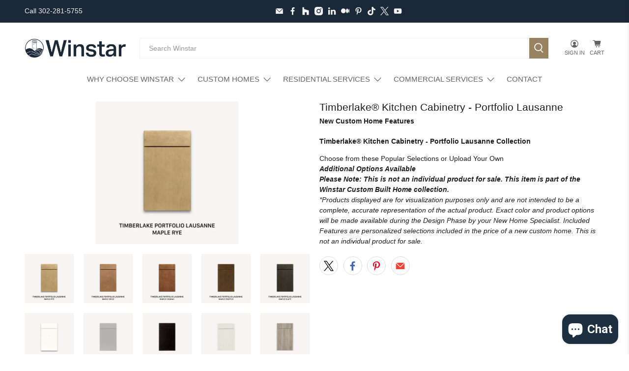

--- FILE ---
content_type: text/html; charset=utf-8
request_url: https://winstarbuilders.com/products/timberlake%C2%AE-kitchen-cabinetry-portfolio-lausanne
body_size: 81584
content:


 <!doctype html>
<html class="no-js no-touch" lang="en">
<head> <meta charset="utf-8"> <meta http-equiv="cleartype" content="on"> <meta name="robots" content="index,follow"> <meta name="viewport" content="width=device-width,initial-scale=1"> <meta name="theme-color" content="#ffffff"> <link rel="canonical" href="https://winstarbuilders.com/products/timberlake%c2%ae-kitchen-cabinetry-portfolio-lausanne"><title>Timberlake® Kitchen Cabinetry - Portfolio Lausanne - Winstar Builders</title> <!-- DNS prefetches --> <link rel="dns-prefetch" href="https://cdn.shopify.com"> <link rel="dns-prefetch" href="https://fonts.shopify.com"> <link rel="dns-prefetch" href="https://monorail-edge.shopifysvc.com"> <link rel="dns-prefetch" href="https://ajax.googleapis.com"> <!-- Preconnects --> <link rel="preconnect" href="https://cdn.shopify.com" crossorigin> <link rel="preconnect" href="https://fonts.shopify.com" crossorigin> <link rel="preconnect" href="https://monorail-edge.shopifysvc.com"> <link rel="preconnect" href="https://ajax.googleapis.com"> <!-- Preloads --> <!-- Preload CSS --> <link rel="preload" href="//winstarbuilders.com/cdn/shop/t/44/assets/fancybox.css?v=30466120580444283401729639624" as="style"> <link rel="preload" href="//winstarbuilders.com/cdn/shop/t/44/assets/styles.css?v=85052526731547876861759333682" as="style"> <!-- Preload JS --> <link rel="preload" href="https://ajax.googleapis.com/ajax/libs/jquery/3.6.0/jquery.min.js" as="script"> <link rel="preload" href="//winstarbuilders.com/cdn/shop/t/44/assets/vendors.js?v=105789364703734492431729639624" as="script"> <link rel="preload" href="//winstarbuilders.com/cdn/shop/t/44/assets/utilities.js?v=94611970877063082381729639624" as="script"> <link rel="preload" href="//winstarbuilders.com/cdn/shop/t/44/assets/app.js?v=30281363482671889751729639651" as="script"> <link rel="preload" href="/services/javascripts/currencies.js" as="script"> <link rel="preload" href="//winstarbuilders.com/cdn/shop/t/44/assets/currencyConversion.js?v=131509219858779596601729639624" as="script"> <!-- CSS for Flex --> <link rel="stylesheet" href="//winstarbuilders.com/cdn/shop/t/44/assets/fancybox.css?v=30466120580444283401729639624"> <link rel="stylesheet" href="//winstarbuilders.com/cdn/shop/t/44/assets/styles.css?v=85052526731547876861759333682"> <script>
    window.PXUTheme = window.PXUTheme || {};
    window.PXUTheme.version = '5.2.1';
    window.PXUTheme.name = 'Flex';</script> <script>
    

window.PXUTheme = window.PXUTheme || {};


window.PXUTheme.info = {
  name: 'Flex',
  version: '3.0.0'
}


window.PXUTheme.currency = {};
window.PXUTheme.currency.show_multiple_currencies = true;
window.PXUTheme.currency.presentment_currency = "USD";
window.PXUTheme.currency.default_currency = "USD";
window.PXUTheme.currency.display_format = "money_format";
window.PXUTheme.currency.money_format = "${{amount}}";
window.PXUTheme.currency.money_format_no_currency = "${{amount}}";
window.PXUTheme.currency.money_format_currency = "${{amount}} USD";
window.PXUTheme.currency.native_multi_currency = false;
window.PXUTheme.currency.iso_code = "USD";
window.PXUTheme.currency.symbol = "$";



window.PXUTheme.allCountryOptionTags = "\u003coption value=\"---\" data-provinces=\"[]\"\u003e---\u003c\/option\u003e\n\u003coption value=\"Afghanistan\" data-provinces=\"[]\"\u003eAfghanistan\u003c\/option\u003e\n\u003coption value=\"Aland Islands\" data-provinces=\"[]\"\u003eÅland Islands\u003c\/option\u003e\n\u003coption value=\"Albania\" data-provinces=\"[]\"\u003eAlbania\u003c\/option\u003e\n\u003coption value=\"Algeria\" data-provinces=\"[]\"\u003eAlgeria\u003c\/option\u003e\n\u003coption value=\"Andorra\" data-provinces=\"[]\"\u003eAndorra\u003c\/option\u003e\n\u003coption value=\"Angola\" data-provinces=\"[]\"\u003eAngola\u003c\/option\u003e\n\u003coption value=\"Anguilla\" data-provinces=\"[]\"\u003eAnguilla\u003c\/option\u003e\n\u003coption value=\"Antigua And Barbuda\" data-provinces=\"[]\"\u003eAntigua \u0026 Barbuda\u003c\/option\u003e\n\u003coption value=\"Argentina\" data-provinces=\"[[\u0026quot;Buenos Aires\u0026quot;,\u0026quot;Buenos Aires Province\u0026quot;],[\u0026quot;Catamarca\u0026quot;,\u0026quot;Catamarca\u0026quot;],[\u0026quot;Chaco\u0026quot;,\u0026quot;Chaco\u0026quot;],[\u0026quot;Chubut\u0026quot;,\u0026quot;Chubut\u0026quot;],[\u0026quot;Ciudad Autónoma de Buenos Aires\u0026quot;,\u0026quot;Buenos Aires (Autonomous City)\u0026quot;],[\u0026quot;Corrientes\u0026quot;,\u0026quot;Corrientes\u0026quot;],[\u0026quot;Córdoba\u0026quot;,\u0026quot;Córdoba\u0026quot;],[\u0026quot;Entre Ríos\u0026quot;,\u0026quot;Entre Ríos\u0026quot;],[\u0026quot;Formosa\u0026quot;,\u0026quot;Formosa\u0026quot;],[\u0026quot;Jujuy\u0026quot;,\u0026quot;Jujuy\u0026quot;],[\u0026quot;La Pampa\u0026quot;,\u0026quot;La Pampa\u0026quot;],[\u0026quot;La Rioja\u0026quot;,\u0026quot;La Rioja\u0026quot;],[\u0026quot;Mendoza\u0026quot;,\u0026quot;Mendoza\u0026quot;],[\u0026quot;Misiones\u0026quot;,\u0026quot;Misiones\u0026quot;],[\u0026quot;Neuquén\u0026quot;,\u0026quot;Neuquén\u0026quot;],[\u0026quot;Río Negro\u0026quot;,\u0026quot;Río Negro\u0026quot;],[\u0026quot;Salta\u0026quot;,\u0026quot;Salta\u0026quot;],[\u0026quot;San Juan\u0026quot;,\u0026quot;San Juan\u0026quot;],[\u0026quot;San Luis\u0026quot;,\u0026quot;San Luis\u0026quot;],[\u0026quot;Santa Cruz\u0026quot;,\u0026quot;Santa Cruz\u0026quot;],[\u0026quot;Santa Fe\u0026quot;,\u0026quot;Santa Fe\u0026quot;],[\u0026quot;Santiago Del Estero\u0026quot;,\u0026quot;Santiago del Estero\u0026quot;],[\u0026quot;Tierra Del Fuego\u0026quot;,\u0026quot;Tierra del Fuego\u0026quot;],[\u0026quot;Tucumán\u0026quot;,\u0026quot;Tucumán\u0026quot;]]\"\u003eArgentina\u003c\/option\u003e\n\u003coption value=\"Armenia\" data-provinces=\"[]\"\u003eArmenia\u003c\/option\u003e\n\u003coption value=\"Aruba\" data-provinces=\"[]\"\u003eAruba\u003c\/option\u003e\n\u003coption value=\"Ascension Island\" data-provinces=\"[]\"\u003eAscension Island\u003c\/option\u003e\n\u003coption value=\"Australia\" data-provinces=\"[[\u0026quot;Australian Capital Territory\u0026quot;,\u0026quot;Australian Capital Territory\u0026quot;],[\u0026quot;New South Wales\u0026quot;,\u0026quot;New South Wales\u0026quot;],[\u0026quot;Northern Territory\u0026quot;,\u0026quot;Northern Territory\u0026quot;],[\u0026quot;Queensland\u0026quot;,\u0026quot;Queensland\u0026quot;],[\u0026quot;South Australia\u0026quot;,\u0026quot;South Australia\u0026quot;],[\u0026quot;Tasmania\u0026quot;,\u0026quot;Tasmania\u0026quot;],[\u0026quot;Victoria\u0026quot;,\u0026quot;Victoria\u0026quot;],[\u0026quot;Western Australia\u0026quot;,\u0026quot;Western Australia\u0026quot;]]\"\u003eAustralia\u003c\/option\u003e\n\u003coption value=\"Austria\" data-provinces=\"[]\"\u003eAustria\u003c\/option\u003e\n\u003coption value=\"Azerbaijan\" data-provinces=\"[]\"\u003eAzerbaijan\u003c\/option\u003e\n\u003coption value=\"Bahamas\" data-provinces=\"[]\"\u003eBahamas\u003c\/option\u003e\n\u003coption value=\"Bahrain\" data-provinces=\"[]\"\u003eBahrain\u003c\/option\u003e\n\u003coption value=\"Bangladesh\" data-provinces=\"[]\"\u003eBangladesh\u003c\/option\u003e\n\u003coption value=\"Barbados\" data-provinces=\"[]\"\u003eBarbados\u003c\/option\u003e\n\u003coption value=\"Belarus\" data-provinces=\"[]\"\u003eBelarus\u003c\/option\u003e\n\u003coption value=\"Belgium\" data-provinces=\"[]\"\u003eBelgium\u003c\/option\u003e\n\u003coption value=\"Belize\" data-provinces=\"[]\"\u003eBelize\u003c\/option\u003e\n\u003coption value=\"Benin\" data-provinces=\"[]\"\u003eBenin\u003c\/option\u003e\n\u003coption value=\"Bermuda\" data-provinces=\"[]\"\u003eBermuda\u003c\/option\u003e\n\u003coption value=\"Bhutan\" data-provinces=\"[]\"\u003eBhutan\u003c\/option\u003e\n\u003coption value=\"Bolivia\" data-provinces=\"[]\"\u003eBolivia\u003c\/option\u003e\n\u003coption value=\"Bosnia And Herzegovina\" data-provinces=\"[]\"\u003eBosnia \u0026 Herzegovina\u003c\/option\u003e\n\u003coption value=\"Botswana\" data-provinces=\"[]\"\u003eBotswana\u003c\/option\u003e\n\u003coption value=\"Brazil\" data-provinces=\"[[\u0026quot;Acre\u0026quot;,\u0026quot;Acre\u0026quot;],[\u0026quot;Alagoas\u0026quot;,\u0026quot;Alagoas\u0026quot;],[\u0026quot;Amapá\u0026quot;,\u0026quot;Amapá\u0026quot;],[\u0026quot;Amazonas\u0026quot;,\u0026quot;Amazonas\u0026quot;],[\u0026quot;Bahia\u0026quot;,\u0026quot;Bahia\u0026quot;],[\u0026quot;Ceará\u0026quot;,\u0026quot;Ceará\u0026quot;],[\u0026quot;Distrito Federal\u0026quot;,\u0026quot;Federal District\u0026quot;],[\u0026quot;Espírito Santo\u0026quot;,\u0026quot;Espírito Santo\u0026quot;],[\u0026quot;Goiás\u0026quot;,\u0026quot;Goiás\u0026quot;],[\u0026quot;Maranhão\u0026quot;,\u0026quot;Maranhão\u0026quot;],[\u0026quot;Mato Grosso\u0026quot;,\u0026quot;Mato Grosso\u0026quot;],[\u0026quot;Mato Grosso do Sul\u0026quot;,\u0026quot;Mato Grosso do Sul\u0026quot;],[\u0026quot;Minas Gerais\u0026quot;,\u0026quot;Minas Gerais\u0026quot;],[\u0026quot;Paraná\u0026quot;,\u0026quot;Paraná\u0026quot;],[\u0026quot;Paraíba\u0026quot;,\u0026quot;Paraíba\u0026quot;],[\u0026quot;Pará\u0026quot;,\u0026quot;Pará\u0026quot;],[\u0026quot;Pernambuco\u0026quot;,\u0026quot;Pernambuco\u0026quot;],[\u0026quot;Piauí\u0026quot;,\u0026quot;Piauí\u0026quot;],[\u0026quot;Rio Grande do Norte\u0026quot;,\u0026quot;Rio Grande do Norte\u0026quot;],[\u0026quot;Rio Grande do Sul\u0026quot;,\u0026quot;Rio Grande do Sul\u0026quot;],[\u0026quot;Rio de Janeiro\u0026quot;,\u0026quot;Rio de Janeiro\u0026quot;],[\u0026quot;Rondônia\u0026quot;,\u0026quot;Rondônia\u0026quot;],[\u0026quot;Roraima\u0026quot;,\u0026quot;Roraima\u0026quot;],[\u0026quot;Santa Catarina\u0026quot;,\u0026quot;Santa Catarina\u0026quot;],[\u0026quot;Sergipe\u0026quot;,\u0026quot;Sergipe\u0026quot;],[\u0026quot;São Paulo\u0026quot;,\u0026quot;São Paulo\u0026quot;],[\u0026quot;Tocantins\u0026quot;,\u0026quot;Tocantins\u0026quot;]]\"\u003eBrazil\u003c\/option\u003e\n\u003coption value=\"British Indian Ocean Territory\" data-provinces=\"[]\"\u003eBritish Indian Ocean Territory\u003c\/option\u003e\n\u003coption value=\"Virgin Islands, British\" data-provinces=\"[]\"\u003eBritish Virgin Islands\u003c\/option\u003e\n\u003coption value=\"Brunei\" data-provinces=\"[]\"\u003eBrunei\u003c\/option\u003e\n\u003coption value=\"Bulgaria\" data-provinces=\"[]\"\u003eBulgaria\u003c\/option\u003e\n\u003coption value=\"Burkina Faso\" data-provinces=\"[]\"\u003eBurkina Faso\u003c\/option\u003e\n\u003coption value=\"Burundi\" data-provinces=\"[]\"\u003eBurundi\u003c\/option\u003e\n\u003coption value=\"Cambodia\" data-provinces=\"[]\"\u003eCambodia\u003c\/option\u003e\n\u003coption value=\"Republic of Cameroon\" data-provinces=\"[]\"\u003eCameroon\u003c\/option\u003e\n\u003coption value=\"Canada\" data-provinces=\"[[\u0026quot;Alberta\u0026quot;,\u0026quot;Alberta\u0026quot;],[\u0026quot;British Columbia\u0026quot;,\u0026quot;British Columbia\u0026quot;],[\u0026quot;Manitoba\u0026quot;,\u0026quot;Manitoba\u0026quot;],[\u0026quot;New Brunswick\u0026quot;,\u0026quot;New Brunswick\u0026quot;],[\u0026quot;Newfoundland and Labrador\u0026quot;,\u0026quot;Newfoundland and Labrador\u0026quot;],[\u0026quot;Northwest Territories\u0026quot;,\u0026quot;Northwest Territories\u0026quot;],[\u0026quot;Nova Scotia\u0026quot;,\u0026quot;Nova Scotia\u0026quot;],[\u0026quot;Nunavut\u0026quot;,\u0026quot;Nunavut\u0026quot;],[\u0026quot;Ontario\u0026quot;,\u0026quot;Ontario\u0026quot;],[\u0026quot;Prince Edward Island\u0026quot;,\u0026quot;Prince Edward Island\u0026quot;],[\u0026quot;Quebec\u0026quot;,\u0026quot;Quebec\u0026quot;],[\u0026quot;Saskatchewan\u0026quot;,\u0026quot;Saskatchewan\u0026quot;],[\u0026quot;Yukon\u0026quot;,\u0026quot;Yukon\u0026quot;]]\"\u003eCanada\u003c\/option\u003e\n\u003coption value=\"Cape Verde\" data-provinces=\"[]\"\u003eCape Verde\u003c\/option\u003e\n\u003coption value=\"Caribbean Netherlands\" data-provinces=\"[]\"\u003eCaribbean Netherlands\u003c\/option\u003e\n\u003coption value=\"Cayman Islands\" data-provinces=\"[]\"\u003eCayman Islands\u003c\/option\u003e\n\u003coption value=\"Central African Republic\" data-provinces=\"[]\"\u003eCentral African Republic\u003c\/option\u003e\n\u003coption value=\"Chad\" data-provinces=\"[]\"\u003eChad\u003c\/option\u003e\n\u003coption value=\"Chile\" data-provinces=\"[[\u0026quot;Antofagasta\u0026quot;,\u0026quot;Antofagasta\u0026quot;],[\u0026quot;Araucanía\u0026quot;,\u0026quot;Araucanía\u0026quot;],[\u0026quot;Arica and Parinacota\u0026quot;,\u0026quot;Arica y Parinacota\u0026quot;],[\u0026quot;Atacama\u0026quot;,\u0026quot;Atacama\u0026quot;],[\u0026quot;Aysén\u0026quot;,\u0026quot;Aysén\u0026quot;],[\u0026quot;Biobío\u0026quot;,\u0026quot;Bío Bío\u0026quot;],[\u0026quot;Coquimbo\u0026quot;,\u0026quot;Coquimbo\u0026quot;],[\u0026quot;Los Lagos\u0026quot;,\u0026quot;Los Lagos\u0026quot;],[\u0026quot;Los Ríos\u0026quot;,\u0026quot;Los Ríos\u0026quot;],[\u0026quot;Magallanes\u0026quot;,\u0026quot;Magallanes Region\u0026quot;],[\u0026quot;Maule\u0026quot;,\u0026quot;Maule\u0026quot;],[\u0026quot;O\u0026#39;Higgins\u0026quot;,\u0026quot;Libertador General Bernardo O’Higgins\u0026quot;],[\u0026quot;Santiago\u0026quot;,\u0026quot;Santiago Metropolitan\u0026quot;],[\u0026quot;Tarapacá\u0026quot;,\u0026quot;Tarapacá\u0026quot;],[\u0026quot;Valparaíso\u0026quot;,\u0026quot;Valparaíso\u0026quot;],[\u0026quot;Ñuble\u0026quot;,\u0026quot;Ñuble\u0026quot;]]\"\u003eChile\u003c\/option\u003e\n\u003coption value=\"China\" data-provinces=\"[[\u0026quot;Anhui\u0026quot;,\u0026quot;Anhui\u0026quot;],[\u0026quot;Beijing\u0026quot;,\u0026quot;Beijing\u0026quot;],[\u0026quot;Chongqing\u0026quot;,\u0026quot;Chongqing\u0026quot;],[\u0026quot;Fujian\u0026quot;,\u0026quot;Fujian\u0026quot;],[\u0026quot;Gansu\u0026quot;,\u0026quot;Gansu\u0026quot;],[\u0026quot;Guangdong\u0026quot;,\u0026quot;Guangdong\u0026quot;],[\u0026quot;Guangxi\u0026quot;,\u0026quot;Guangxi\u0026quot;],[\u0026quot;Guizhou\u0026quot;,\u0026quot;Guizhou\u0026quot;],[\u0026quot;Hainan\u0026quot;,\u0026quot;Hainan\u0026quot;],[\u0026quot;Hebei\u0026quot;,\u0026quot;Hebei\u0026quot;],[\u0026quot;Heilongjiang\u0026quot;,\u0026quot;Heilongjiang\u0026quot;],[\u0026quot;Henan\u0026quot;,\u0026quot;Henan\u0026quot;],[\u0026quot;Hubei\u0026quot;,\u0026quot;Hubei\u0026quot;],[\u0026quot;Hunan\u0026quot;,\u0026quot;Hunan\u0026quot;],[\u0026quot;Inner Mongolia\u0026quot;,\u0026quot;Inner Mongolia\u0026quot;],[\u0026quot;Jiangsu\u0026quot;,\u0026quot;Jiangsu\u0026quot;],[\u0026quot;Jiangxi\u0026quot;,\u0026quot;Jiangxi\u0026quot;],[\u0026quot;Jilin\u0026quot;,\u0026quot;Jilin\u0026quot;],[\u0026quot;Liaoning\u0026quot;,\u0026quot;Liaoning\u0026quot;],[\u0026quot;Ningxia\u0026quot;,\u0026quot;Ningxia\u0026quot;],[\u0026quot;Qinghai\u0026quot;,\u0026quot;Qinghai\u0026quot;],[\u0026quot;Shaanxi\u0026quot;,\u0026quot;Shaanxi\u0026quot;],[\u0026quot;Shandong\u0026quot;,\u0026quot;Shandong\u0026quot;],[\u0026quot;Shanghai\u0026quot;,\u0026quot;Shanghai\u0026quot;],[\u0026quot;Shanxi\u0026quot;,\u0026quot;Shanxi\u0026quot;],[\u0026quot;Sichuan\u0026quot;,\u0026quot;Sichuan\u0026quot;],[\u0026quot;Tianjin\u0026quot;,\u0026quot;Tianjin\u0026quot;],[\u0026quot;Xinjiang\u0026quot;,\u0026quot;Xinjiang\u0026quot;],[\u0026quot;Xizang\u0026quot;,\u0026quot;Tibet\u0026quot;],[\u0026quot;Yunnan\u0026quot;,\u0026quot;Yunnan\u0026quot;],[\u0026quot;Zhejiang\u0026quot;,\u0026quot;Zhejiang\u0026quot;]]\"\u003eChina\u003c\/option\u003e\n\u003coption value=\"Christmas Island\" data-provinces=\"[]\"\u003eChristmas Island\u003c\/option\u003e\n\u003coption value=\"Cocos (Keeling) Islands\" data-provinces=\"[]\"\u003eCocos (Keeling) Islands\u003c\/option\u003e\n\u003coption value=\"Colombia\" data-provinces=\"[[\u0026quot;Amazonas\u0026quot;,\u0026quot;Amazonas\u0026quot;],[\u0026quot;Antioquia\u0026quot;,\u0026quot;Antioquia\u0026quot;],[\u0026quot;Arauca\u0026quot;,\u0026quot;Arauca\u0026quot;],[\u0026quot;Atlántico\u0026quot;,\u0026quot;Atlántico\u0026quot;],[\u0026quot;Bogotá, D.C.\u0026quot;,\u0026quot;Capital District\u0026quot;],[\u0026quot;Bolívar\u0026quot;,\u0026quot;Bolívar\u0026quot;],[\u0026quot;Boyacá\u0026quot;,\u0026quot;Boyacá\u0026quot;],[\u0026quot;Caldas\u0026quot;,\u0026quot;Caldas\u0026quot;],[\u0026quot;Caquetá\u0026quot;,\u0026quot;Caquetá\u0026quot;],[\u0026quot;Casanare\u0026quot;,\u0026quot;Casanare\u0026quot;],[\u0026quot;Cauca\u0026quot;,\u0026quot;Cauca\u0026quot;],[\u0026quot;Cesar\u0026quot;,\u0026quot;Cesar\u0026quot;],[\u0026quot;Chocó\u0026quot;,\u0026quot;Chocó\u0026quot;],[\u0026quot;Cundinamarca\u0026quot;,\u0026quot;Cundinamarca\u0026quot;],[\u0026quot;Córdoba\u0026quot;,\u0026quot;Córdoba\u0026quot;],[\u0026quot;Guainía\u0026quot;,\u0026quot;Guainía\u0026quot;],[\u0026quot;Guaviare\u0026quot;,\u0026quot;Guaviare\u0026quot;],[\u0026quot;Huila\u0026quot;,\u0026quot;Huila\u0026quot;],[\u0026quot;La Guajira\u0026quot;,\u0026quot;La Guajira\u0026quot;],[\u0026quot;Magdalena\u0026quot;,\u0026quot;Magdalena\u0026quot;],[\u0026quot;Meta\u0026quot;,\u0026quot;Meta\u0026quot;],[\u0026quot;Nariño\u0026quot;,\u0026quot;Nariño\u0026quot;],[\u0026quot;Norte de Santander\u0026quot;,\u0026quot;Norte de Santander\u0026quot;],[\u0026quot;Putumayo\u0026quot;,\u0026quot;Putumayo\u0026quot;],[\u0026quot;Quindío\u0026quot;,\u0026quot;Quindío\u0026quot;],[\u0026quot;Risaralda\u0026quot;,\u0026quot;Risaralda\u0026quot;],[\u0026quot;San Andrés, Providencia y Santa Catalina\u0026quot;,\u0026quot;San Andrés \\u0026 Providencia\u0026quot;],[\u0026quot;Santander\u0026quot;,\u0026quot;Santander\u0026quot;],[\u0026quot;Sucre\u0026quot;,\u0026quot;Sucre\u0026quot;],[\u0026quot;Tolima\u0026quot;,\u0026quot;Tolima\u0026quot;],[\u0026quot;Valle del Cauca\u0026quot;,\u0026quot;Valle del Cauca\u0026quot;],[\u0026quot;Vaupés\u0026quot;,\u0026quot;Vaupés\u0026quot;],[\u0026quot;Vichada\u0026quot;,\u0026quot;Vichada\u0026quot;]]\"\u003eColombia\u003c\/option\u003e\n\u003coption value=\"Comoros\" data-provinces=\"[]\"\u003eComoros\u003c\/option\u003e\n\u003coption value=\"Congo\" data-provinces=\"[]\"\u003eCongo - Brazzaville\u003c\/option\u003e\n\u003coption value=\"Congo, The Democratic Republic Of The\" data-provinces=\"[]\"\u003eCongo - Kinshasa\u003c\/option\u003e\n\u003coption value=\"Cook Islands\" data-provinces=\"[]\"\u003eCook Islands\u003c\/option\u003e\n\u003coption value=\"Costa Rica\" data-provinces=\"[[\u0026quot;Alajuela\u0026quot;,\u0026quot;Alajuela\u0026quot;],[\u0026quot;Cartago\u0026quot;,\u0026quot;Cartago\u0026quot;],[\u0026quot;Guanacaste\u0026quot;,\u0026quot;Guanacaste\u0026quot;],[\u0026quot;Heredia\u0026quot;,\u0026quot;Heredia\u0026quot;],[\u0026quot;Limón\u0026quot;,\u0026quot;Limón\u0026quot;],[\u0026quot;Puntarenas\u0026quot;,\u0026quot;Puntarenas\u0026quot;],[\u0026quot;San José\u0026quot;,\u0026quot;San José\u0026quot;]]\"\u003eCosta Rica\u003c\/option\u003e\n\u003coption value=\"Croatia\" data-provinces=\"[]\"\u003eCroatia\u003c\/option\u003e\n\u003coption value=\"Curaçao\" data-provinces=\"[]\"\u003eCuraçao\u003c\/option\u003e\n\u003coption value=\"Cyprus\" data-provinces=\"[]\"\u003eCyprus\u003c\/option\u003e\n\u003coption value=\"Czech Republic\" data-provinces=\"[]\"\u003eCzechia\u003c\/option\u003e\n\u003coption value=\"Côte d'Ivoire\" data-provinces=\"[]\"\u003eCôte d’Ivoire\u003c\/option\u003e\n\u003coption value=\"Denmark\" data-provinces=\"[]\"\u003eDenmark\u003c\/option\u003e\n\u003coption value=\"Djibouti\" data-provinces=\"[]\"\u003eDjibouti\u003c\/option\u003e\n\u003coption value=\"Dominica\" data-provinces=\"[]\"\u003eDominica\u003c\/option\u003e\n\u003coption value=\"Dominican Republic\" data-provinces=\"[]\"\u003eDominican Republic\u003c\/option\u003e\n\u003coption value=\"Ecuador\" data-provinces=\"[]\"\u003eEcuador\u003c\/option\u003e\n\u003coption value=\"Egypt\" data-provinces=\"[[\u0026quot;6th of October\u0026quot;,\u0026quot;6th of October\u0026quot;],[\u0026quot;Al Sharqia\u0026quot;,\u0026quot;Al Sharqia\u0026quot;],[\u0026quot;Alexandria\u0026quot;,\u0026quot;Alexandria\u0026quot;],[\u0026quot;Aswan\u0026quot;,\u0026quot;Aswan\u0026quot;],[\u0026quot;Asyut\u0026quot;,\u0026quot;Asyut\u0026quot;],[\u0026quot;Beheira\u0026quot;,\u0026quot;Beheira\u0026quot;],[\u0026quot;Beni Suef\u0026quot;,\u0026quot;Beni Suef\u0026quot;],[\u0026quot;Cairo\u0026quot;,\u0026quot;Cairo\u0026quot;],[\u0026quot;Dakahlia\u0026quot;,\u0026quot;Dakahlia\u0026quot;],[\u0026quot;Damietta\u0026quot;,\u0026quot;Damietta\u0026quot;],[\u0026quot;Faiyum\u0026quot;,\u0026quot;Faiyum\u0026quot;],[\u0026quot;Gharbia\u0026quot;,\u0026quot;Gharbia\u0026quot;],[\u0026quot;Giza\u0026quot;,\u0026quot;Giza\u0026quot;],[\u0026quot;Helwan\u0026quot;,\u0026quot;Helwan\u0026quot;],[\u0026quot;Ismailia\u0026quot;,\u0026quot;Ismailia\u0026quot;],[\u0026quot;Kafr el-Sheikh\u0026quot;,\u0026quot;Kafr el-Sheikh\u0026quot;],[\u0026quot;Luxor\u0026quot;,\u0026quot;Luxor\u0026quot;],[\u0026quot;Matrouh\u0026quot;,\u0026quot;Matrouh\u0026quot;],[\u0026quot;Minya\u0026quot;,\u0026quot;Minya\u0026quot;],[\u0026quot;Monufia\u0026quot;,\u0026quot;Monufia\u0026quot;],[\u0026quot;New Valley\u0026quot;,\u0026quot;New Valley\u0026quot;],[\u0026quot;North Sinai\u0026quot;,\u0026quot;North Sinai\u0026quot;],[\u0026quot;Port Said\u0026quot;,\u0026quot;Port Said\u0026quot;],[\u0026quot;Qalyubia\u0026quot;,\u0026quot;Qalyubia\u0026quot;],[\u0026quot;Qena\u0026quot;,\u0026quot;Qena\u0026quot;],[\u0026quot;Red Sea\u0026quot;,\u0026quot;Red Sea\u0026quot;],[\u0026quot;Sohag\u0026quot;,\u0026quot;Sohag\u0026quot;],[\u0026quot;South Sinai\u0026quot;,\u0026quot;South Sinai\u0026quot;],[\u0026quot;Suez\u0026quot;,\u0026quot;Suez\u0026quot;]]\"\u003eEgypt\u003c\/option\u003e\n\u003coption value=\"El Salvador\" data-provinces=\"[[\u0026quot;Ahuachapán\u0026quot;,\u0026quot;Ahuachapán\u0026quot;],[\u0026quot;Cabañas\u0026quot;,\u0026quot;Cabañas\u0026quot;],[\u0026quot;Chalatenango\u0026quot;,\u0026quot;Chalatenango\u0026quot;],[\u0026quot;Cuscatlán\u0026quot;,\u0026quot;Cuscatlán\u0026quot;],[\u0026quot;La Libertad\u0026quot;,\u0026quot;La Libertad\u0026quot;],[\u0026quot;La Paz\u0026quot;,\u0026quot;La Paz\u0026quot;],[\u0026quot;La Unión\u0026quot;,\u0026quot;La Unión\u0026quot;],[\u0026quot;Morazán\u0026quot;,\u0026quot;Morazán\u0026quot;],[\u0026quot;San Miguel\u0026quot;,\u0026quot;San Miguel\u0026quot;],[\u0026quot;San Salvador\u0026quot;,\u0026quot;San Salvador\u0026quot;],[\u0026quot;San Vicente\u0026quot;,\u0026quot;San Vicente\u0026quot;],[\u0026quot;Santa Ana\u0026quot;,\u0026quot;Santa Ana\u0026quot;],[\u0026quot;Sonsonate\u0026quot;,\u0026quot;Sonsonate\u0026quot;],[\u0026quot;Usulután\u0026quot;,\u0026quot;Usulután\u0026quot;]]\"\u003eEl Salvador\u003c\/option\u003e\n\u003coption value=\"Equatorial Guinea\" data-provinces=\"[]\"\u003eEquatorial Guinea\u003c\/option\u003e\n\u003coption value=\"Eritrea\" data-provinces=\"[]\"\u003eEritrea\u003c\/option\u003e\n\u003coption value=\"Estonia\" data-provinces=\"[]\"\u003eEstonia\u003c\/option\u003e\n\u003coption value=\"Eswatini\" data-provinces=\"[]\"\u003eEswatini\u003c\/option\u003e\n\u003coption value=\"Ethiopia\" data-provinces=\"[]\"\u003eEthiopia\u003c\/option\u003e\n\u003coption value=\"Falkland Islands (Malvinas)\" data-provinces=\"[]\"\u003eFalkland Islands\u003c\/option\u003e\n\u003coption value=\"Faroe Islands\" data-provinces=\"[]\"\u003eFaroe Islands\u003c\/option\u003e\n\u003coption value=\"Fiji\" data-provinces=\"[]\"\u003eFiji\u003c\/option\u003e\n\u003coption value=\"Finland\" data-provinces=\"[]\"\u003eFinland\u003c\/option\u003e\n\u003coption value=\"France\" data-provinces=\"[]\"\u003eFrance\u003c\/option\u003e\n\u003coption value=\"French Guiana\" data-provinces=\"[]\"\u003eFrench Guiana\u003c\/option\u003e\n\u003coption value=\"French Polynesia\" data-provinces=\"[]\"\u003eFrench Polynesia\u003c\/option\u003e\n\u003coption value=\"French Southern Territories\" data-provinces=\"[]\"\u003eFrench Southern Territories\u003c\/option\u003e\n\u003coption value=\"Gabon\" data-provinces=\"[]\"\u003eGabon\u003c\/option\u003e\n\u003coption value=\"Gambia\" data-provinces=\"[]\"\u003eGambia\u003c\/option\u003e\n\u003coption value=\"Georgia\" data-provinces=\"[]\"\u003eGeorgia\u003c\/option\u003e\n\u003coption value=\"Germany\" data-provinces=\"[]\"\u003eGermany\u003c\/option\u003e\n\u003coption value=\"Ghana\" data-provinces=\"[]\"\u003eGhana\u003c\/option\u003e\n\u003coption value=\"Gibraltar\" data-provinces=\"[]\"\u003eGibraltar\u003c\/option\u003e\n\u003coption value=\"Greece\" data-provinces=\"[]\"\u003eGreece\u003c\/option\u003e\n\u003coption value=\"Greenland\" data-provinces=\"[]\"\u003eGreenland\u003c\/option\u003e\n\u003coption value=\"Grenada\" data-provinces=\"[]\"\u003eGrenada\u003c\/option\u003e\n\u003coption value=\"Guadeloupe\" data-provinces=\"[]\"\u003eGuadeloupe\u003c\/option\u003e\n\u003coption value=\"Guatemala\" data-provinces=\"[[\u0026quot;Alta Verapaz\u0026quot;,\u0026quot;Alta Verapaz\u0026quot;],[\u0026quot;Baja Verapaz\u0026quot;,\u0026quot;Baja Verapaz\u0026quot;],[\u0026quot;Chimaltenango\u0026quot;,\u0026quot;Chimaltenango\u0026quot;],[\u0026quot;Chiquimula\u0026quot;,\u0026quot;Chiquimula\u0026quot;],[\u0026quot;El Progreso\u0026quot;,\u0026quot;El Progreso\u0026quot;],[\u0026quot;Escuintla\u0026quot;,\u0026quot;Escuintla\u0026quot;],[\u0026quot;Guatemala\u0026quot;,\u0026quot;Guatemala\u0026quot;],[\u0026quot;Huehuetenango\u0026quot;,\u0026quot;Huehuetenango\u0026quot;],[\u0026quot;Izabal\u0026quot;,\u0026quot;Izabal\u0026quot;],[\u0026quot;Jalapa\u0026quot;,\u0026quot;Jalapa\u0026quot;],[\u0026quot;Jutiapa\u0026quot;,\u0026quot;Jutiapa\u0026quot;],[\u0026quot;Petén\u0026quot;,\u0026quot;Petén\u0026quot;],[\u0026quot;Quetzaltenango\u0026quot;,\u0026quot;Quetzaltenango\u0026quot;],[\u0026quot;Quiché\u0026quot;,\u0026quot;Quiché\u0026quot;],[\u0026quot;Retalhuleu\u0026quot;,\u0026quot;Retalhuleu\u0026quot;],[\u0026quot;Sacatepéquez\u0026quot;,\u0026quot;Sacatepéquez\u0026quot;],[\u0026quot;San Marcos\u0026quot;,\u0026quot;San Marcos\u0026quot;],[\u0026quot;Santa Rosa\u0026quot;,\u0026quot;Santa Rosa\u0026quot;],[\u0026quot;Sololá\u0026quot;,\u0026quot;Sololá\u0026quot;],[\u0026quot;Suchitepéquez\u0026quot;,\u0026quot;Suchitepéquez\u0026quot;],[\u0026quot;Totonicapán\u0026quot;,\u0026quot;Totonicapán\u0026quot;],[\u0026quot;Zacapa\u0026quot;,\u0026quot;Zacapa\u0026quot;]]\"\u003eGuatemala\u003c\/option\u003e\n\u003coption value=\"Guernsey\" data-provinces=\"[]\"\u003eGuernsey\u003c\/option\u003e\n\u003coption value=\"Guinea\" data-provinces=\"[]\"\u003eGuinea\u003c\/option\u003e\n\u003coption value=\"Guinea Bissau\" data-provinces=\"[]\"\u003eGuinea-Bissau\u003c\/option\u003e\n\u003coption value=\"Guyana\" data-provinces=\"[]\"\u003eGuyana\u003c\/option\u003e\n\u003coption value=\"Haiti\" data-provinces=\"[]\"\u003eHaiti\u003c\/option\u003e\n\u003coption value=\"Honduras\" data-provinces=\"[]\"\u003eHonduras\u003c\/option\u003e\n\u003coption value=\"Hong Kong\" data-provinces=\"[[\u0026quot;Hong Kong Island\u0026quot;,\u0026quot;Hong Kong Island\u0026quot;],[\u0026quot;Kowloon\u0026quot;,\u0026quot;Kowloon\u0026quot;],[\u0026quot;New Territories\u0026quot;,\u0026quot;New Territories\u0026quot;]]\"\u003eHong Kong SAR\u003c\/option\u003e\n\u003coption value=\"Hungary\" data-provinces=\"[]\"\u003eHungary\u003c\/option\u003e\n\u003coption value=\"Iceland\" data-provinces=\"[]\"\u003eIceland\u003c\/option\u003e\n\u003coption value=\"India\" data-provinces=\"[[\u0026quot;Andaman and Nicobar Islands\u0026quot;,\u0026quot;Andaman and Nicobar Islands\u0026quot;],[\u0026quot;Andhra Pradesh\u0026quot;,\u0026quot;Andhra Pradesh\u0026quot;],[\u0026quot;Arunachal Pradesh\u0026quot;,\u0026quot;Arunachal Pradesh\u0026quot;],[\u0026quot;Assam\u0026quot;,\u0026quot;Assam\u0026quot;],[\u0026quot;Bihar\u0026quot;,\u0026quot;Bihar\u0026quot;],[\u0026quot;Chandigarh\u0026quot;,\u0026quot;Chandigarh\u0026quot;],[\u0026quot;Chhattisgarh\u0026quot;,\u0026quot;Chhattisgarh\u0026quot;],[\u0026quot;Dadra and Nagar Haveli\u0026quot;,\u0026quot;Dadra and Nagar Haveli\u0026quot;],[\u0026quot;Daman and Diu\u0026quot;,\u0026quot;Daman and Diu\u0026quot;],[\u0026quot;Delhi\u0026quot;,\u0026quot;Delhi\u0026quot;],[\u0026quot;Goa\u0026quot;,\u0026quot;Goa\u0026quot;],[\u0026quot;Gujarat\u0026quot;,\u0026quot;Gujarat\u0026quot;],[\u0026quot;Haryana\u0026quot;,\u0026quot;Haryana\u0026quot;],[\u0026quot;Himachal Pradesh\u0026quot;,\u0026quot;Himachal Pradesh\u0026quot;],[\u0026quot;Jammu and Kashmir\u0026quot;,\u0026quot;Jammu and Kashmir\u0026quot;],[\u0026quot;Jharkhand\u0026quot;,\u0026quot;Jharkhand\u0026quot;],[\u0026quot;Karnataka\u0026quot;,\u0026quot;Karnataka\u0026quot;],[\u0026quot;Kerala\u0026quot;,\u0026quot;Kerala\u0026quot;],[\u0026quot;Ladakh\u0026quot;,\u0026quot;Ladakh\u0026quot;],[\u0026quot;Lakshadweep\u0026quot;,\u0026quot;Lakshadweep\u0026quot;],[\u0026quot;Madhya Pradesh\u0026quot;,\u0026quot;Madhya Pradesh\u0026quot;],[\u0026quot;Maharashtra\u0026quot;,\u0026quot;Maharashtra\u0026quot;],[\u0026quot;Manipur\u0026quot;,\u0026quot;Manipur\u0026quot;],[\u0026quot;Meghalaya\u0026quot;,\u0026quot;Meghalaya\u0026quot;],[\u0026quot;Mizoram\u0026quot;,\u0026quot;Mizoram\u0026quot;],[\u0026quot;Nagaland\u0026quot;,\u0026quot;Nagaland\u0026quot;],[\u0026quot;Odisha\u0026quot;,\u0026quot;Odisha\u0026quot;],[\u0026quot;Puducherry\u0026quot;,\u0026quot;Puducherry\u0026quot;],[\u0026quot;Punjab\u0026quot;,\u0026quot;Punjab\u0026quot;],[\u0026quot;Rajasthan\u0026quot;,\u0026quot;Rajasthan\u0026quot;],[\u0026quot;Sikkim\u0026quot;,\u0026quot;Sikkim\u0026quot;],[\u0026quot;Tamil Nadu\u0026quot;,\u0026quot;Tamil Nadu\u0026quot;],[\u0026quot;Telangana\u0026quot;,\u0026quot;Telangana\u0026quot;],[\u0026quot;Tripura\u0026quot;,\u0026quot;Tripura\u0026quot;],[\u0026quot;Uttar Pradesh\u0026quot;,\u0026quot;Uttar Pradesh\u0026quot;],[\u0026quot;Uttarakhand\u0026quot;,\u0026quot;Uttarakhand\u0026quot;],[\u0026quot;West Bengal\u0026quot;,\u0026quot;West Bengal\u0026quot;]]\"\u003eIndia\u003c\/option\u003e\n\u003coption value=\"Indonesia\" data-provinces=\"[[\u0026quot;Aceh\u0026quot;,\u0026quot;Aceh\u0026quot;],[\u0026quot;Bali\u0026quot;,\u0026quot;Bali\u0026quot;],[\u0026quot;Bangka Belitung\u0026quot;,\u0026quot;Bangka–Belitung Islands\u0026quot;],[\u0026quot;Banten\u0026quot;,\u0026quot;Banten\u0026quot;],[\u0026quot;Bengkulu\u0026quot;,\u0026quot;Bengkulu\u0026quot;],[\u0026quot;Gorontalo\u0026quot;,\u0026quot;Gorontalo\u0026quot;],[\u0026quot;Jakarta\u0026quot;,\u0026quot;Jakarta\u0026quot;],[\u0026quot;Jambi\u0026quot;,\u0026quot;Jambi\u0026quot;],[\u0026quot;Jawa Barat\u0026quot;,\u0026quot;West Java\u0026quot;],[\u0026quot;Jawa Tengah\u0026quot;,\u0026quot;Central Java\u0026quot;],[\u0026quot;Jawa Timur\u0026quot;,\u0026quot;East Java\u0026quot;],[\u0026quot;Kalimantan Barat\u0026quot;,\u0026quot;West Kalimantan\u0026quot;],[\u0026quot;Kalimantan Selatan\u0026quot;,\u0026quot;South Kalimantan\u0026quot;],[\u0026quot;Kalimantan Tengah\u0026quot;,\u0026quot;Central Kalimantan\u0026quot;],[\u0026quot;Kalimantan Timur\u0026quot;,\u0026quot;East Kalimantan\u0026quot;],[\u0026quot;Kalimantan Utara\u0026quot;,\u0026quot;North Kalimantan\u0026quot;],[\u0026quot;Kepulauan Riau\u0026quot;,\u0026quot;Riau Islands\u0026quot;],[\u0026quot;Lampung\u0026quot;,\u0026quot;Lampung\u0026quot;],[\u0026quot;Maluku\u0026quot;,\u0026quot;Maluku\u0026quot;],[\u0026quot;Maluku Utara\u0026quot;,\u0026quot;North Maluku\u0026quot;],[\u0026quot;North Sumatra\u0026quot;,\u0026quot;North Sumatra\u0026quot;],[\u0026quot;Nusa Tenggara Barat\u0026quot;,\u0026quot;West Nusa Tenggara\u0026quot;],[\u0026quot;Nusa Tenggara Timur\u0026quot;,\u0026quot;East Nusa Tenggara\u0026quot;],[\u0026quot;Papua\u0026quot;,\u0026quot;Papua\u0026quot;],[\u0026quot;Papua Barat\u0026quot;,\u0026quot;West Papua\u0026quot;],[\u0026quot;Riau\u0026quot;,\u0026quot;Riau\u0026quot;],[\u0026quot;South Sumatra\u0026quot;,\u0026quot;South Sumatra\u0026quot;],[\u0026quot;Sulawesi Barat\u0026quot;,\u0026quot;West Sulawesi\u0026quot;],[\u0026quot;Sulawesi Selatan\u0026quot;,\u0026quot;South Sulawesi\u0026quot;],[\u0026quot;Sulawesi Tengah\u0026quot;,\u0026quot;Central Sulawesi\u0026quot;],[\u0026quot;Sulawesi Tenggara\u0026quot;,\u0026quot;Southeast Sulawesi\u0026quot;],[\u0026quot;Sulawesi Utara\u0026quot;,\u0026quot;North Sulawesi\u0026quot;],[\u0026quot;West Sumatra\u0026quot;,\u0026quot;West Sumatra\u0026quot;],[\u0026quot;Yogyakarta\u0026quot;,\u0026quot;Yogyakarta\u0026quot;]]\"\u003eIndonesia\u003c\/option\u003e\n\u003coption value=\"Iraq\" data-provinces=\"[]\"\u003eIraq\u003c\/option\u003e\n\u003coption value=\"Ireland\" data-provinces=\"[[\u0026quot;Carlow\u0026quot;,\u0026quot;Carlow\u0026quot;],[\u0026quot;Cavan\u0026quot;,\u0026quot;Cavan\u0026quot;],[\u0026quot;Clare\u0026quot;,\u0026quot;Clare\u0026quot;],[\u0026quot;Cork\u0026quot;,\u0026quot;Cork\u0026quot;],[\u0026quot;Donegal\u0026quot;,\u0026quot;Donegal\u0026quot;],[\u0026quot;Dublin\u0026quot;,\u0026quot;Dublin\u0026quot;],[\u0026quot;Galway\u0026quot;,\u0026quot;Galway\u0026quot;],[\u0026quot;Kerry\u0026quot;,\u0026quot;Kerry\u0026quot;],[\u0026quot;Kildare\u0026quot;,\u0026quot;Kildare\u0026quot;],[\u0026quot;Kilkenny\u0026quot;,\u0026quot;Kilkenny\u0026quot;],[\u0026quot;Laois\u0026quot;,\u0026quot;Laois\u0026quot;],[\u0026quot;Leitrim\u0026quot;,\u0026quot;Leitrim\u0026quot;],[\u0026quot;Limerick\u0026quot;,\u0026quot;Limerick\u0026quot;],[\u0026quot;Longford\u0026quot;,\u0026quot;Longford\u0026quot;],[\u0026quot;Louth\u0026quot;,\u0026quot;Louth\u0026quot;],[\u0026quot;Mayo\u0026quot;,\u0026quot;Mayo\u0026quot;],[\u0026quot;Meath\u0026quot;,\u0026quot;Meath\u0026quot;],[\u0026quot;Monaghan\u0026quot;,\u0026quot;Monaghan\u0026quot;],[\u0026quot;Offaly\u0026quot;,\u0026quot;Offaly\u0026quot;],[\u0026quot;Roscommon\u0026quot;,\u0026quot;Roscommon\u0026quot;],[\u0026quot;Sligo\u0026quot;,\u0026quot;Sligo\u0026quot;],[\u0026quot;Tipperary\u0026quot;,\u0026quot;Tipperary\u0026quot;],[\u0026quot;Waterford\u0026quot;,\u0026quot;Waterford\u0026quot;],[\u0026quot;Westmeath\u0026quot;,\u0026quot;Westmeath\u0026quot;],[\u0026quot;Wexford\u0026quot;,\u0026quot;Wexford\u0026quot;],[\u0026quot;Wicklow\u0026quot;,\u0026quot;Wicklow\u0026quot;]]\"\u003eIreland\u003c\/option\u003e\n\u003coption value=\"Isle Of Man\" data-provinces=\"[]\"\u003eIsle of Man\u003c\/option\u003e\n\u003coption value=\"Israel\" data-provinces=\"[]\"\u003eIsrael\u003c\/option\u003e\n\u003coption value=\"Italy\" data-provinces=\"[[\u0026quot;Agrigento\u0026quot;,\u0026quot;Agrigento\u0026quot;],[\u0026quot;Alessandria\u0026quot;,\u0026quot;Alessandria\u0026quot;],[\u0026quot;Ancona\u0026quot;,\u0026quot;Ancona\u0026quot;],[\u0026quot;Aosta\u0026quot;,\u0026quot;Aosta Valley\u0026quot;],[\u0026quot;Arezzo\u0026quot;,\u0026quot;Arezzo\u0026quot;],[\u0026quot;Ascoli Piceno\u0026quot;,\u0026quot;Ascoli Piceno\u0026quot;],[\u0026quot;Asti\u0026quot;,\u0026quot;Asti\u0026quot;],[\u0026quot;Avellino\u0026quot;,\u0026quot;Avellino\u0026quot;],[\u0026quot;Bari\u0026quot;,\u0026quot;Bari\u0026quot;],[\u0026quot;Barletta-Andria-Trani\u0026quot;,\u0026quot;Barletta-Andria-Trani\u0026quot;],[\u0026quot;Belluno\u0026quot;,\u0026quot;Belluno\u0026quot;],[\u0026quot;Benevento\u0026quot;,\u0026quot;Benevento\u0026quot;],[\u0026quot;Bergamo\u0026quot;,\u0026quot;Bergamo\u0026quot;],[\u0026quot;Biella\u0026quot;,\u0026quot;Biella\u0026quot;],[\u0026quot;Bologna\u0026quot;,\u0026quot;Bologna\u0026quot;],[\u0026quot;Bolzano\u0026quot;,\u0026quot;South Tyrol\u0026quot;],[\u0026quot;Brescia\u0026quot;,\u0026quot;Brescia\u0026quot;],[\u0026quot;Brindisi\u0026quot;,\u0026quot;Brindisi\u0026quot;],[\u0026quot;Cagliari\u0026quot;,\u0026quot;Cagliari\u0026quot;],[\u0026quot;Caltanissetta\u0026quot;,\u0026quot;Caltanissetta\u0026quot;],[\u0026quot;Campobasso\u0026quot;,\u0026quot;Campobasso\u0026quot;],[\u0026quot;Carbonia-Iglesias\u0026quot;,\u0026quot;Carbonia-Iglesias\u0026quot;],[\u0026quot;Caserta\u0026quot;,\u0026quot;Caserta\u0026quot;],[\u0026quot;Catania\u0026quot;,\u0026quot;Catania\u0026quot;],[\u0026quot;Catanzaro\u0026quot;,\u0026quot;Catanzaro\u0026quot;],[\u0026quot;Chieti\u0026quot;,\u0026quot;Chieti\u0026quot;],[\u0026quot;Como\u0026quot;,\u0026quot;Como\u0026quot;],[\u0026quot;Cosenza\u0026quot;,\u0026quot;Cosenza\u0026quot;],[\u0026quot;Cremona\u0026quot;,\u0026quot;Cremona\u0026quot;],[\u0026quot;Crotone\u0026quot;,\u0026quot;Crotone\u0026quot;],[\u0026quot;Cuneo\u0026quot;,\u0026quot;Cuneo\u0026quot;],[\u0026quot;Enna\u0026quot;,\u0026quot;Enna\u0026quot;],[\u0026quot;Fermo\u0026quot;,\u0026quot;Fermo\u0026quot;],[\u0026quot;Ferrara\u0026quot;,\u0026quot;Ferrara\u0026quot;],[\u0026quot;Firenze\u0026quot;,\u0026quot;Florence\u0026quot;],[\u0026quot;Foggia\u0026quot;,\u0026quot;Foggia\u0026quot;],[\u0026quot;Forlì-Cesena\u0026quot;,\u0026quot;Forlì-Cesena\u0026quot;],[\u0026quot;Frosinone\u0026quot;,\u0026quot;Frosinone\u0026quot;],[\u0026quot;Genova\u0026quot;,\u0026quot;Genoa\u0026quot;],[\u0026quot;Gorizia\u0026quot;,\u0026quot;Gorizia\u0026quot;],[\u0026quot;Grosseto\u0026quot;,\u0026quot;Grosseto\u0026quot;],[\u0026quot;Imperia\u0026quot;,\u0026quot;Imperia\u0026quot;],[\u0026quot;Isernia\u0026quot;,\u0026quot;Isernia\u0026quot;],[\u0026quot;L\u0026#39;Aquila\u0026quot;,\u0026quot;L’Aquila\u0026quot;],[\u0026quot;La Spezia\u0026quot;,\u0026quot;La Spezia\u0026quot;],[\u0026quot;Latina\u0026quot;,\u0026quot;Latina\u0026quot;],[\u0026quot;Lecce\u0026quot;,\u0026quot;Lecce\u0026quot;],[\u0026quot;Lecco\u0026quot;,\u0026quot;Lecco\u0026quot;],[\u0026quot;Livorno\u0026quot;,\u0026quot;Livorno\u0026quot;],[\u0026quot;Lodi\u0026quot;,\u0026quot;Lodi\u0026quot;],[\u0026quot;Lucca\u0026quot;,\u0026quot;Lucca\u0026quot;],[\u0026quot;Macerata\u0026quot;,\u0026quot;Macerata\u0026quot;],[\u0026quot;Mantova\u0026quot;,\u0026quot;Mantua\u0026quot;],[\u0026quot;Massa-Carrara\u0026quot;,\u0026quot;Massa and Carrara\u0026quot;],[\u0026quot;Matera\u0026quot;,\u0026quot;Matera\u0026quot;],[\u0026quot;Medio Campidano\u0026quot;,\u0026quot;Medio Campidano\u0026quot;],[\u0026quot;Messina\u0026quot;,\u0026quot;Messina\u0026quot;],[\u0026quot;Milano\u0026quot;,\u0026quot;Milan\u0026quot;],[\u0026quot;Modena\u0026quot;,\u0026quot;Modena\u0026quot;],[\u0026quot;Monza e Brianza\u0026quot;,\u0026quot;Monza and Brianza\u0026quot;],[\u0026quot;Napoli\u0026quot;,\u0026quot;Naples\u0026quot;],[\u0026quot;Novara\u0026quot;,\u0026quot;Novara\u0026quot;],[\u0026quot;Nuoro\u0026quot;,\u0026quot;Nuoro\u0026quot;],[\u0026quot;Ogliastra\u0026quot;,\u0026quot;Ogliastra\u0026quot;],[\u0026quot;Olbia-Tempio\u0026quot;,\u0026quot;Olbia-Tempio\u0026quot;],[\u0026quot;Oristano\u0026quot;,\u0026quot;Oristano\u0026quot;],[\u0026quot;Padova\u0026quot;,\u0026quot;Padua\u0026quot;],[\u0026quot;Palermo\u0026quot;,\u0026quot;Palermo\u0026quot;],[\u0026quot;Parma\u0026quot;,\u0026quot;Parma\u0026quot;],[\u0026quot;Pavia\u0026quot;,\u0026quot;Pavia\u0026quot;],[\u0026quot;Perugia\u0026quot;,\u0026quot;Perugia\u0026quot;],[\u0026quot;Pesaro e Urbino\u0026quot;,\u0026quot;Pesaro and Urbino\u0026quot;],[\u0026quot;Pescara\u0026quot;,\u0026quot;Pescara\u0026quot;],[\u0026quot;Piacenza\u0026quot;,\u0026quot;Piacenza\u0026quot;],[\u0026quot;Pisa\u0026quot;,\u0026quot;Pisa\u0026quot;],[\u0026quot;Pistoia\u0026quot;,\u0026quot;Pistoia\u0026quot;],[\u0026quot;Pordenone\u0026quot;,\u0026quot;Pordenone\u0026quot;],[\u0026quot;Potenza\u0026quot;,\u0026quot;Potenza\u0026quot;],[\u0026quot;Prato\u0026quot;,\u0026quot;Prato\u0026quot;],[\u0026quot;Ragusa\u0026quot;,\u0026quot;Ragusa\u0026quot;],[\u0026quot;Ravenna\u0026quot;,\u0026quot;Ravenna\u0026quot;],[\u0026quot;Reggio Calabria\u0026quot;,\u0026quot;Reggio Calabria\u0026quot;],[\u0026quot;Reggio Emilia\u0026quot;,\u0026quot;Reggio Emilia\u0026quot;],[\u0026quot;Rieti\u0026quot;,\u0026quot;Rieti\u0026quot;],[\u0026quot;Rimini\u0026quot;,\u0026quot;Rimini\u0026quot;],[\u0026quot;Roma\u0026quot;,\u0026quot;Rome\u0026quot;],[\u0026quot;Rovigo\u0026quot;,\u0026quot;Rovigo\u0026quot;],[\u0026quot;Salerno\u0026quot;,\u0026quot;Salerno\u0026quot;],[\u0026quot;Sassari\u0026quot;,\u0026quot;Sassari\u0026quot;],[\u0026quot;Savona\u0026quot;,\u0026quot;Savona\u0026quot;],[\u0026quot;Siena\u0026quot;,\u0026quot;Siena\u0026quot;],[\u0026quot;Siracusa\u0026quot;,\u0026quot;Syracuse\u0026quot;],[\u0026quot;Sondrio\u0026quot;,\u0026quot;Sondrio\u0026quot;],[\u0026quot;Taranto\u0026quot;,\u0026quot;Taranto\u0026quot;],[\u0026quot;Teramo\u0026quot;,\u0026quot;Teramo\u0026quot;],[\u0026quot;Terni\u0026quot;,\u0026quot;Terni\u0026quot;],[\u0026quot;Torino\u0026quot;,\u0026quot;Turin\u0026quot;],[\u0026quot;Trapani\u0026quot;,\u0026quot;Trapani\u0026quot;],[\u0026quot;Trento\u0026quot;,\u0026quot;Trentino\u0026quot;],[\u0026quot;Treviso\u0026quot;,\u0026quot;Treviso\u0026quot;],[\u0026quot;Trieste\u0026quot;,\u0026quot;Trieste\u0026quot;],[\u0026quot;Udine\u0026quot;,\u0026quot;Udine\u0026quot;],[\u0026quot;Varese\u0026quot;,\u0026quot;Varese\u0026quot;],[\u0026quot;Venezia\u0026quot;,\u0026quot;Venice\u0026quot;],[\u0026quot;Verbano-Cusio-Ossola\u0026quot;,\u0026quot;Verbano-Cusio-Ossola\u0026quot;],[\u0026quot;Vercelli\u0026quot;,\u0026quot;Vercelli\u0026quot;],[\u0026quot;Verona\u0026quot;,\u0026quot;Verona\u0026quot;],[\u0026quot;Vibo Valentia\u0026quot;,\u0026quot;Vibo Valentia\u0026quot;],[\u0026quot;Vicenza\u0026quot;,\u0026quot;Vicenza\u0026quot;],[\u0026quot;Viterbo\u0026quot;,\u0026quot;Viterbo\u0026quot;]]\"\u003eItaly\u003c\/option\u003e\n\u003coption value=\"Jamaica\" data-provinces=\"[]\"\u003eJamaica\u003c\/option\u003e\n\u003coption value=\"Japan\" data-provinces=\"[[\u0026quot;Aichi\u0026quot;,\u0026quot;Aichi\u0026quot;],[\u0026quot;Akita\u0026quot;,\u0026quot;Akita\u0026quot;],[\u0026quot;Aomori\u0026quot;,\u0026quot;Aomori\u0026quot;],[\u0026quot;Chiba\u0026quot;,\u0026quot;Chiba\u0026quot;],[\u0026quot;Ehime\u0026quot;,\u0026quot;Ehime\u0026quot;],[\u0026quot;Fukui\u0026quot;,\u0026quot;Fukui\u0026quot;],[\u0026quot;Fukuoka\u0026quot;,\u0026quot;Fukuoka\u0026quot;],[\u0026quot;Fukushima\u0026quot;,\u0026quot;Fukushima\u0026quot;],[\u0026quot;Gifu\u0026quot;,\u0026quot;Gifu\u0026quot;],[\u0026quot;Gunma\u0026quot;,\u0026quot;Gunma\u0026quot;],[\u0026quot;Hiroshima\u0026quot;,\u0026quot;Hiroshima\u0026quot;],[\u0026quot;Hokkaidō\u0026quot;,\u0026quot;Hokkaido\u0026quot;],[\u0026quot;Hyōgo\u0026quot;,\u0026quot;Hyogo\u0026quot;],[\u0026quot;Ibaraki\u0026quot;,\u0026quot;Ibaraki\u0026quot;],[\u0026quot;Ishikawa\u0026quot;,\u0026quot;Ishikawa\u0026quot;],[\u0026quot;Iwate\u0026quot;,\u0026quot;Iwate\u0026quot;],[\u0026quot;Kagawa\u0026quot;,\u0026quot;Kagawa\u0026quot;],[\u0026quot;Kagoshima\u0026quot;,\u0026quot;Kagoshima\u0026quot;],[\u0026quot;Kanagawa\u0026quot;,\u0026quot;Kanagawa\u0026quot;],[\u0026quot;Kumamoto\u0026quot;,\u0026quot;Kumamoto\u0026quot;],[\u0026quot;Kyōto\u0026quot;,\u0026quot;Kyoto\u0026quot;],[\u0026quot;Kōchi\u0026quot;,\u0026quot;Kochi\u0026quot;],[\u0026quot;Mie\u0026quot;,\u0026quot;Mie\u0026quot;],[\u0026quot;Miyagi\u0026quot;,\u0026quot;Miyagi\u0026quot;],[\u0026quot;Miyazaki\u0026quot;,\u0026quot;Miyazaki\u0026quot;],[\u0026quot;Nagano\u0026quot;,\u0026quot;Nagano\u0026quot;],[\u0026quot;Nagasaki\u0026quot;,\u0026quot;Nagasaki\u0026quot;],[\u0026quot;Nara\u0026quot;,\u0026quot;Nara\u0026quot;],[\u0026quot;Niigata\u0026quot;,\u0026quot;Niigata\u0026quot;],[\u0026quot;Okayama\u0026quot;,\u0026quot;Okayama\u0026quot;],[\u0026quot;Okinawa\u0026quot;,\u0026quot;Okinawa\u0026quot;],[\u0026quot;Saga\u0026quot;,\u0026quot;Saga\u0026quot;],[\u0026quot;Saitama\u0026quot;,\u0026quot;Saitama\u0026quot;],[\u0026quot;Shiga\u0026quot;,\u0026quot;Shiga\u0026quot;],[\u0026quot;Shimane\u0026quot;,\u0026quot;Shimane\u0026quot;],[\u0026quot;Shizuoka\u0026quot;,\u0026quot;Shizuoka\u0026quot;],[\u0026quot;Tochigi\u0026quot;,\u0026quot;Tochigi\u0026quot;],[\u0026quot;Tokushima\u0026quot;,\u0026quot;Tokushima\u0026quot;],[\u0026quot;Tottori\u0026quot;,\u0026quot;Tottori\u0026quot;],[\u0026quot;Toyama\u0026quot;,\u0026quot;Toyama\u0026quot;],[\u0026quot;Tōkyō\u0026quot;,\u0026quot;Tokyo\u0026quot;],[\u0026quot;Wakayama\u0026quot;,\u0026quot;Wakayama\u0026quot;],[\u0026quot;Yamagata\u0026quot;,\u0026quot;Yamagata\u0026quot;],[\u0026quot;Yamaguchi\u0026quot;,\u0026quot;Yamaguchi\u0026quot;],[\u0026quot;Yamanashi\u0026quot;,\u0026quot;Yamanashi\u0026quot;],[\u0026quot;Ōita\u0026quot;,\u0026quot;Oita\u0026quot;],[\u0026quot;Ōsaka\u0026quot;,\u0026quot;Osaka\u0026quot;]]\"\u003eJapan\u003c\/option\u003e\n\u003coption value=\"Jersey\" data-provinces=\"[]\"\u003eJersey\u003c\/option\u003e\n\u003coption value=\"Jordan\" data-provinces=\"[]\"\u003eJordan\u003c\/option\u003e\n\u003coption value=\"Kazakhstan\" data-provinces=\"[]\"\u003eKazakhstan\u003c\/option\u003e\n\u003coption value=\"Kenya\" data-provinces=\"[]\"\u003eKenya\u003c\/option\u003e\n\u003coption value=\"Kiribati\" data-provinces=\"[]\"\u003eKiribati\u003c\/option\u003e\n\u003coption value=\"Kosovo\" data-provinces=\"[]\"\u003eKosovo\u003c\/option\u003e\n\u003coption value=\"Kuwait\" data-provinces=\"[[\u0026quot;Al Ahmadi\u0026quot;,\u0026quot;Al Ahmadi\u0026quot;],[\u0026quot;Al Asimah\u0026quot;,\u0026quot;Al Asimah\u0026quot;],[\u0026quot;Al Farwaniyah\u0026quot;,\u0026quot;Al Farwaniyah\u0026quot;],[\u0026quot;Al Jahra\u0026quot;,\u0026quot;Al Jahra\u0026quot;],[\u0026quot;Hawalli\u0026quot;,\u0026quot;Hawalli\u0026quot;],[\u0026quot;Mubarak Al-Kabeer\u0026quot;,\u0026quot;Mubarak Al-Kabeer\u0026quot;]]\"\u003eKuwait\u003c\/option\u003e\n\u003coption value=\"Kyrgyzstan\" data-provinces=\"[]\"\u003eKyrgyzstan\u003c\/option\u003e\n\u003coption value=\"Lao People's Democratic Republic\" data-provinces=\"[]\"\u003eLaos\u003c\/option\u003e\n\u003coption value=\"Latvia\" data-provinces=\"[]\"\u003eLatvia\u003c\/option\u003e\n\u003coption value=\"Lebanon\" data-provinces=\"[]\"\u003eLebanon\u003c\/option\u003e\n\u003coption value=\"Lesotho\" data-provinces=\"[]\"\u003eLesotho\u003c\/option\u003e\n\u003coption value=\"Liberia\" data-provinces=\"[]\"\u003eLiberia\u003c\/option\u003e\n\u003coption value=\"Libyan Arab Jamahiriya\" data-provinces=\"[]\"\u003eLibya\u003c\/option\u003e\n\u003coption value=\"Liechtenstein\" data-provinces=\"[]\"\u003eLiechtenstein\u003c\/option\u003e\n\u003coption value=\"Lithuania\" data-provinces=\"[]\"\u003eLithuania\u003c\/option\u003e\n\u003coption value=\"Luxembourg\" data-provinces=\"[]\"\u003eLuxembourg\u003c\/option\u003e\n\u003coption value=\"Macao\" data-provinces=\"[]\"\u003eMacao SAR\u003c\/option\u003e\n\u003coption value=\"Madagascar\" data-provinces=\"[]\"\u003eMadagascar\u003c\/option\u003e\n\u003coption value=\"Malawi\" data-provinces=\"[]\"\u003eMalawi\u003c\/option\u003e\n\u003coption value=\"Malaysia\" data-provinces=\"[[\u0026quot;Johor\u0026quot;,\u0026quot;Johor\u0026quot;],[\u0026quot;Kedah\u0026quot;,\u0026quot;Kedah\u0026quot;],[\u0026quot;Kelantan\u0026quot;,\u0026quot;Kelantan\u0026quot;],[\u0026quot;Kuala Lumpur\u0026quot;,\u0026quot;Kuala Lumpur\u0026quot;],[\u0026quot;Labuan\u0026quot;,\u0026quot;Labuan\u0026quot;],[\u0026quot;Melaka\u0026quot;,\u0026quot;Malacca\u0026quot;],[\u0026quot;Negeri Sembilan\u0026quot;,\u0026quot;Negeri Sembilan\u0026quot;],[\u0026quot;Pahang\u0026quot;,\u0026quot;Pahang\u0026quot;],[\u0026quot;Penang\u0026quot;,\u0026quot;Penang\u0026quot;],[\u0026quot;Perak\u0026quot;,\u0026quot;Perak\u0026quot;],[\u0026quot;Perlis\u0026quot;,\u0026quot;Perlis\u0026quot;],[\u0026quot;Putrajaya\u0026quot;,\u0026quot;Putrajaya\u0026quot;],[\u0026quot;Sabah\u0026quot;,\u0026quot;Sabah\u0026quot;],[\u0026quot;Sarawak\u0026quot;,\u0026quot;Sarawak\u0026quot;],[\u0026quot;Selangor\u0026quot;,\u0026quot;Selangor\u0026quot;],[\u0026quot;Terengganu\u0026quot;,\u0026quot;Terengganu\u0026quot;]]\"\u003eMalaysia\u003c\/option\u003e\n\u003coption value=\"Maldives\" data-provinces=\"[]\"\u003eMaldives\u003c\/option\u003e\n\u003coption value=\"Mali\" data-provinces=\"[]\"\u003eMali\u003c\/option\u003e\n\u003coption value=\"Malta\" data-provinces=\"[]\"\u003eMalta\u003c\/option\u003e\n\u003coption value=\"Martinique\" data-provinces=\"[]\"\u003eMartinique\u003c\/option\u003e\n\u003coption value=\"Mauritania\" data-provinces=\"[]\"\u003eMauritania\u003c\/option\u003e\n\u003coption value=\"Mauritius\" data-provinces=\"[]\"\u003eMauritius\u003c\/option\u003e\n\u003coption value=\"Mayotte\" data-provinces=\"[]\"\u003eMayotte\u003c\/option\u003e\n\u003coption value=\"Mexico\" data-provinces=\"[[\u0026quot;Aguascalientes\u0026quot;,\u0026quot;Aguascalientes\u0026quot;],[\u0026quot;Baja California\u0026quot;,\u0026quot;Baja California\u0026quot;],[\u0026quot;Baja California Sur\u0026quot;,\u0026quot;Baja California Sur\u0026quot;],[\u0026quot;Campeche\u0026quot;,\u0026quot;Campeche\u0026quot;],[\u0026quot;Chiapas\u0026quot;,\u0026quot;Chiapas\u0026quot;],[\u0026quot;Chihuahua\u0026quot;,\u0026quot;Chihuahua\u0026quot;],[\u0026quot;Ciudad de México\u0026quot;,\u0026quot;Ciudad de Mexico\u0026quot;],[\u0026quot;Coahuila\u0026quot;,\u0026quot;Coahuila\u0026quot;],[\u0026quot;Colima\u0026quot;,\u0026quot;Colima\u0026quot;],[\u0026quot;Durango\u0026quot;,\u0026quot;Durango\u0026quot;],[\u0026quot;Guanajuato\u0026quot;,\u0026quot;Guanajuato\u0026quot;],[\u0026quot;Guerrero\u0026quot;,\u0026quot;Guerrero\u0026quot;],[\u0026quot;Hidalgo\u0026quot;,\u0026quot;Hidalgo\u0026quot;],[\u0026quot;Jalisco\u0026quot;,\u0026quot;Jalisco\u0026quot;],[\u0026quot;Michoacán\u0026quot;,\u0026quot;Michoacán\u0026quot;],[\u0026quot;Morelos\u0026quot;,\u0026quot;Morelos\u0026quot;],[\u0026quot;México\u0026quot;,\u0026quot;Mexico State\u0026quot;],[\u0026quot;Nayarit\u0026quot;,\u0026quot;Nayarit\u0026quot;],[\u0026quot;Nuevo León\u0026quot;,\u0026quot;Nuevo León\u0026quot;],[\u0026quot;Oaxaca\u0026quot;,\u0026quot;Oaxaca\u0026quot;],[\u0026quot;Puebla\u0026quot;,\u0026quot;Puebla\u0026quot;],[\u0026quot;Querétaro\u0026quot;,\u0026quot;Querétaro\u0026quot;],[\u0026quot;Quintana Roo\u0026quot;,\u0026quot;Quintana Roo\u0026quot;],[\u0026quot;San Luis Potosí\u0026quot;,\u0026quot;San Luis Potosí\u0026quot;],[\u0026quot;Sinaloa\u0026quot;,\u0026quot;Sinaloa\u0026quot;],[\u0026quot;Sonora\u0026quot;,\u0026quot;Sonora\u0026quot;],[\u0026quot;Tabasco\u0026quot;,\u0026quot;Tabasco\u0026quot;],[\u0026quot;Tamaulipas\u0026quot;,\u0026quot;Tamaulipas\u0026quot;],[\u0026quot;Tlaxcala\u0026quot;,\u0026quot;Tlaxcala\u0026quot;],[\u0026quot;Veracruz\u0026quot;,\u0026quot;Veracruz\u0026quot;],[\u0026quot;Yucatán\u0026quot;,\u0026quot;Yucatán\u0026quot;],[\u0026quot;Zacatecas\u0026quot;,\u0026quot;Zacatecas\u0026quot;]]\"\u003eMexico\u003c\/option\u003e\n\u003coption value=\"Moldova, Republic of\" data-provinces=\"[]\"\u003eMoldova\u003c\/option\u003e\n\u003coption value=\"Monaco\" data-provinces=\"[]\"\u003eMonaco\u003c\/option\u003e\n\u003coption value=\"Mongolia\" data-provinces=\"[]\"\u003eMongolia\u003c\/option\u003e\n\u003coption value=\"Montenegro\" data-provinces=\"[]\"\u003eMontenegro\u003c\/option\u003e\n\u003coption value=\"Montserrat\" data-provinces=\"[]\"\u003eMontserrat\u003c\/option\u003e\n\u003coption value=\"Morocco\" data-provinces=\"[]\"\u003eMorocco\u003c\/option\u003e\n\u003coption value=\"Mozambique\" data-provinces=\"[]\"\u003eMozambique\u003c\/option\u003e\n\u003coption value=\"Myanmar\" data-provinces=\"[]\"\u003eMyanmar (Burma)\u003c\/option\u003e\n\u003coption value=\"Namibia\" data-provinces=\"[]\"\u003eNamibia\u003c\/option\u003e\n\u003coption value=\"Nauru\" data-provinces=\"[]\"\u003eNauru\u003c\/option\u003e\n\u003coption value=\"Nepal\" data-provinces=\"[]\"\u003eNepal\u003c\/option\u003e\n\u003coption value=\"Netherlands\" data-provinces=\"[]\"\u003eNetherlands\u003c\/option\u003e\n\u003coption value=\"New Caledonia\" data-provinces=\"[]\"\u003eNew Caledonia\u003c\/option\u003e\n\u003coption value=\"New Zealand\" data-provinces=\"[[\u0026quot;Auckland\u0026quot;,\u0026quot;Auckland\u0026quot;],[\u0026quot;Bay of Plenty\u0026quot;,\u0026quot;Bay of Plenty\u0026quot;],[\u0026quot;Canterbury\u0026quot;,\u0026quot;Canterbury\u0026quot;],[\u0026quot;Chatham Islands\u0026quot;,\u0026quot;Chatham Islands\u0026quot;],[\u0026quot;Gisborne\u0026quot;,\u0026quot;Gisborne\u0026quot;],[\u0026quot;Hawke\u0026#39;s Bay\u0026quot;,\u0026quot;Hawke’s Bay\u0026quot;],[\u0026quot;Manawatu-Wanganui\u0026quot;,\u0026quot;Manawatū-Whanganui\u0026quot;],[\u0026quot;Marlborough\u0026quot;,\u0026quot;Marlborough\u0026quot;],[\u0026quot;Nelson\u0026quot;,\u0026quot;Nelson\u0026quot;],[\u0026quot;Northland\u0026quot;,\u0026quot;Northland\u0026quot;],[\u0026quot;Otago\u0026quot;,\u0026quot;Otago\u0026quot;],[\u0026quot;Southland\u0026quot;,\u0026quot;Southland\u0026quot;],[\u0026quot;Taranaki\u0026quot;,\u0026quot;Taranaki\u0026quot;],[\u0026quot;Tasman\u0026quot;,\u0026quot;Tasman\u0026quot;],[\u0026quot;Waikato\u0026quot;,\u0026quot;Waikato\u0026quot;],[\u0026quot;Wellington\u0026quot;,\u0026quot;Wellington\u0026quot;],[\u0026quot;West Coast\u0026quot;,\u0026quot;West Coast\u0026quot;]]\"\u003eNew Zealand\u003c\/option\u003e\n\u003coption value=\"Nicaragua\" data-provinces=\"[]\"\u003eNicaragua\u003c\/option\u003e\n\u003coption value=\"Niger\" data-provinces=\"[]\"\u003eNiger\u003c\/option\u003e\n\u003coption value=\"Nigeria\" data-provinces=\"[[\u0026quot;Abia\u0026quot;,\u0026quot;Abia\u0026quot;],[\u0026quot;Abuja Federal Capital Territory\u0026quot;,\u0026quot;Federal Capital Territory\u0026quot;],[\u0026quot;Adamawa\u0026quot;,\u0026quot;Adamawa\u0026quot;],[\u0026quot;Akwa Ibom\u0026quot;,\u0026quot;Akwa Ibom\u0026quot;],[\u0026quot;Anambra\u0026quot;,\u0026quot;Anambra\u0026quot;],[\u0026quot;Bauchi\u0026quot;,\u0026quot;Bauchi\u0026quot;],[\u0026quot;Bayelsa\u0026quot;,\u0026quot;Bayelsa\u0026quot;],[\u0026quot;Benue\u0026quot;,\u0026quot;Benue\u0026quot;],[\u0026quot;Borno\u0026quot;,\u0026quot;Borno\u0026quot;],[\u0026quot;Cross River\u0026quot;,\u0026quot;Cross River\u0026quot;],[\u0026quot;Delta\u0026quot;,\u0026quot;Delta\u0026quot;],[\u0026quot;Ebonyi\u0026quot;,\u0026quot;Ebonyi\u0026quot;],[\u0026quot;Edo\u0026quot;,\u0026quot;Edo\u0026quot;],[\u0026quot;Ekiti\u0026quot;,\u0026quot;Ekiti\u0026quot;],[\u0026quot;Enugu\u0026quot;,\u0026quot;Enugu\u0026quot;],[\u0026quot;Gombe\u0026quot;,\u0026quot;Gombe\u0026quot;],[\u0026quot;Imo\u0026quot;,\u0026quot;Imo\u0026quot;],[\u0026quot;Jigawa\u0026quot;,\u0026quot;Jigawa\u0026quot;],[\u0026quot;Kaduna\u0026quot;,\u0026quot;Kaduna\u0026quot;],[\u0026quot;Kano\u0026quot;,\u0026quot;Kano\u0026quot;],[\u0026quot;Katsina\u0026quot;,\u0026quot;Katsina\u0026quot;],[\u0026quot;Kebbi\u0026quot;,\u0026quot;Kebbi\u0026quot;],[\u0026quot;Kogi\u0026quot;,\u0026quot;Kogi\u0026quot;],[\u0026quot;Kwara\u0026quot;,\u0026quot;Kwara\u0026quot;],[\u0026quot;Lagos\u0026quot;,\u0026quot;Lagos\u0026quot;],[\u0026quot;Nasarawa\u0026quot;,\u0026quot;Nasarawa\u0026quot;],[\u0026quot;Niger\u0026quot;,\u0026quot;Niger\u0026quot;],[\u0026quot;Ogun\u0026quot;,\u0026quot;Ogun\u0026quot;],[\u0026quot;Ondo\u0026quot;,\u0026quot;Ondo\u0026quot;],[\u0026quot;Osun\u0026quot;,\u0026quot;Osun\u0026quot;],[\u0026quot;Oyo\u0026quot;,\u0026quot;Oyo\u0026quot;],[\u0026quot;Plateau\u0026quot;,\u0026quot;Plateau\u0026quot;],[\u0026quot;Rivers\u0026quot;,\u0026quot;Rivers\u0026quot;],[\u0026quot;Sokoto\u0026quot;,\u0026quot;Sokoto\u0026quot;],[\u0026quot;Taraba\u0026quot;,\u0026quot;Taraba\u0026quot;],[\u0026quot;Yobe\u0026quot;,\u0026quot;Yobe\u0026quot;],[\u0026quot;Zamfara\u0026quot;,\u0026quot;Zamfara\u0026quot;]]\"\u003eNigeria\u003c\/option\u003e\n\u003coption value=\"Niue\" data-provinces=\"[]\"\u003eNiue\u003c\/option\u003e\n\u003coption value=\"Norfolk Island\" data-provinces=\"[]\"\u003eNorfolk Island\u003c\/option\u003e\n\u003coption value=\"North Macedonia\" data-provinces=\"[]\"\u003eNorth Macedonia\u003c\/option\u003e\n\u003coption value=\"Norway\" data-provinces=\"[]\"\u003eNorway\u003c\/option\u003e\n\u003coption value=\"Oman\" data-provinces=\"[]\"\u003eOman\u003c\/option\u003e\n\u003coption value=\"Pakistan\" data-provinces=\"[]\"\u003ePakistan\u003c\/option\u003e\n\u003coption value=\"Palestinian Territory, Occupied\" data-provinces=\"[]\"\u003ePalestinian Territories\u003c\/option\u003e\n\u003coption value=\"Panama\" data-provinces=\"[[\u0026quot;Bocas del Toro\u0026quot;,\u0026quot;Bocas del Toro\u0026quot;],[\u0026quot;Chiriquí\u0026quot;,\u0026quot;Chiriquí\u0026quot;],[\u0026quot;Coclé\u0026quot;,\u0026quot;Coclé\u0026quot;],[\u0026quot;Colón\u0026quot;,\u0026quot;Colón\u0026quot;],[\u0026quot;Darién\u0026quot;,\u0026quot;Darién\u0026quot;],[\u0026quot;Emberá\u0026quot;,\u0026quot;Emberá\u0026quot;],[\u0026quot;Herrera\u0026quot;,\u0026quot;Herrera\u0026quot;],[\u0026quot;Kuna Yala\u0026quot;,\u0026quot;Guna Yala\u0026quot;],[\u0026quot;Los Santos\u0026quot;,\u0026quot;Los Santos\u0026quot;],[\u0026quot;Ngöbe-Buglé\u0026quot;,\u0026quot;Ngöbe-Buglé\u0026quot;],[\u0026quot;Panamá\u0026quot;,\u0026quot;Panamá\u0026quot;],[\u0026quot;Panamá Oeste\u0026quot;,\u0026quot;West Panamá\u0026quot;],[\u0026quot;Veraguas\u0026quot;,\u0026quot;Veraguas\u0026quot;]]\"\u003ePanama\u003c\/option\u003e\n\u003coption value=\"Papua New Guinea\" data-provinces=\"[]\"\u003ePapua New Guinea\u003c\/option\u003e\n\u003coption value=\"Paraguay\" data-provinces=\"[]\"\u003eParaguay\u003c\/option\u003e\n\u003coption value=\"Peru\" data-provinces=\"[[\u0026quot;Amazonas\u0026quot;,\u0026quot;Amazonas\u0026quot;],[\u0026quot;Apurímac\u0026quot;,\u0026quot;Apurímac\u0026quot;],[\u0026quot;Arequipa\u0026quot;,\u0026quot;Arequipa\u0026quot;],[\u0026quot;Ayacucho\u0026quot;,\u0026quot;Ayacucho\u0026quot;],[\u0026quot;Cajamarca\u0026quot;,\u0026quot;Cajamarca\u0026quot;],[\u0026quot;Callao\u0026quot;,\u0026quot;El Callao\u0026quot;],[\u0026quot;Cuzco\u0026quot;,\u0026quot;Cusco\u0026quot;],[\u0026quot;Huancavelica\u0026quot;,\u0026quot;Huancavelica\u0026quot;],[\u0026quot;Huánuco\u0026quot;,\u0026quot;Huánuco\u0026quot;],[\u0026quot;Ica\u0026quot;,\u0026quot;Ica\u0026quot;],[\u0026quot;Junín\u0026quot;,\u0026quot;Junín\u0026quot;],[\u0026quot;La Libertad\u0026quot;,\u0026quot;La Libertad\u0026quot;],[\u0026quot;Lambayeque\u0026quot;,\u0026quot;Lambayeque\u0026quot;],[\u0026quot;Lima (departamento)\u0026quot;,\u0026quot;Lima (Department)\u0026quot;],[\u0026quot;Lima (provincia)\u0026quot;,\u0026quot;Lima (Metropolitan)\u0026quot;],[\u0026quot;Loreto\u0026quot;,\u0026quot;Loreto\u0026quot;],[\u0026quot;Madre de Dios\u0026quot;,\u0026quot;Madre de Dios\u0026quot;],[\u0026quot;Moquegua\u0026quot;,\u0026quot;Moquegua\u0026quot;],[\u0026quot;Pasco\u0026quot;,\u0026quot;Pasco\u0026quot;],[\u0026quot;Piura\u0026quot;,\u0026quot;Piura\u0026quot;],[\u0026quot;Puno\u0026quot;,\u0026quot;Puno\u0026quot;],[\u0026quot;San Martín\u0026quot;,\u0026quot;San Martín\u0026quot;],[\u0026quot;Tacna\u0026quot;,\u0026quot;Tacna\u0026quot;],[\u0026quot;Tumbes\u0026quot;,\u0026quot;Tumbes\u0026quot;],[\u0026quot;Ucayali\u0026quot;,\u0026quot;Ucayali\u0026quot;],[\u0026quot;Áncash\u0026quot;,\u0026quot;Ancash\u0026quot;]]\"\u003ePeru\u003c\/option\u003e\n\u003coption value=\"Philippines\" data-provinces=\"[[\u0026quot;Abra\u0026quot;,\u0026quot;Abra\u0026quot;],[\u0026quot;Agusan del Norte\u0026quot;,\u0026quot;Agusan del Norte\u0026quot;],[\u0026quot;Agusan del Sur\u0026quot;,\u0026quot;Agusan del Sur\u0026quot;],[\u0026quot;Aklan\u0026quot;,\u0026quot;Aklan\u0026quot;],[\u0026quot;Albay\u0026quot;,\u0026quot;Albay\u0026quot;],[\u0026quot;Antique\u0026quot;,\u0026quot;Antique\u0026quot;],[\u0026quot;Apayao\u0026quot;,\u0026quot;Apayao\u0026quot;],[\u0026quot;Aurora\u0026quot;,\u0026quot;Aurora\u0026quot;],[\u0026quot;Basilan\u0026quot;,\u0026quot;Basilan\u0026quot;],[\u0026quot;Bataan\u0026quot;,\u0026quot;Bataan\u0026quot;],[\u0026quot;Batanes\u0026quot;,\u0026quot;Batanes\u0026quot;],[\u0026quot;Batangas\u0026quot;,\u0026quot;Batangas\u0026quot;],[\u0026quot;Benguet\u0026quot;,\u0026quot;Benguet\u0026quot;],[\u0026quot;Biliran\u0026quot;,\u0026quot;Biliran\u0026quot;],[\u0026quot;Bohol\u0026quot;,\u0026quot;Bohol\u0026quot;],[\u0026quot;Bukidnon\u0026quot;,\u0026quot;Bukidnon\u0026quot;],[\u0026quot;Bulacan\u0026quot;,\u0026quot;Bulacan\u0026quot;],[\u0026quot;Cagayan\u0026quot;,\u0026quot;Cagayan\u0026quot;],[\u0026quot;Camarines Norte\u0026quot;,\u0026quot;Camarines Norte\u0026quot;],[\u0026quot;Camarines Sur\u0026quot;,\u0026quot;Camarines Sur\u0026quot;],[\u0026quot;Camiguin\u0026quot;,\u0026quot;Camiguin\u0026quot;],[\u0026quot;Capiz\u0026quot;,\u0026quot;Capiz\u0026quot;],[\u0026quot;Catanduanes\u0026quot;,\u0026quot;Catanduanes\u0026quot;],[\u0026quot;Cavite\u0026quot;,\u0026quot;Cavite\u0026quot;],[\u0026quot;Cebu\u0026quot;,\u0026quot;Cebu\u0026quot;],[\u0026quot;Cotabato\u0026quot;,\u0026quot;Cotabato\u0026quot;],[\u0026quot;Davao Occidental\u0026quot;,\u0026quot;Davao Occidental\u0026quot;],[\u0026quot;Davao Oriental\u0026quot;,\u0026quot;Davao Oriental\u0026quot;],[\u0026quot;Davao de Oro\u0026quot;,\u0026quot;Compostela Valley\u0026quot;],[\u0026quot;Davao del Norte\u0026quot;,\u0026quot;Davao del Norte\u0026quot;],[\u0026quot;Davao del Sur\u0026quot;,\u0026quot;Davao del Sur\u0026quot;],[\u0026quot;Dinagat Islands\u0026quot;,\u0026quot;Dinagat Islands\u0026quot;],[\u0026quot;Eastern Samar\u0026quot;,\u0026quot;Eastern Samar\u0026quot;],[\u0026quot;Guimaras\u0026quot;,\u0026quot;Guimaras\u0026quot;],[\u0026quot;Ifugao\u0026quot;,\u0026quot;Ifugao\u0026quot;],[\u0026quot;Ilocos Norte\u0026quot;,\u0026quot;Ilocos Norte\u0026quot;],[\u0026quot;Ilocos Sur\u0026quot;,\u0026quot;Ilocos Sur\u0026quot;],[\u0026quot;Iloilo\u0026quot;,\u0026quot;Iloilo\u0026quot;],[\u0026quot;Isabela\u0026quot;,\u0026quot;Isabela\u0026quot;],[\u0026quot;Kalinga\u0026quot;,\u0026quot;Kalinga\u0026quot;],[\u0026quot;La Union\u0026quot;,\u0026quot;La Union\u0026quot;],[\u0026quot;Laguna\u0026quot;,\u0026quot;Laguna\u0026quot;],[\u0026quot;Lanao del Norte\u0026quot;,\u0026quot;Lanao del Norte\u0026quot;],[\u0026quot;Lanao del Sur\u0026quot;,\u0026quot;Lanao del Sur\u0026quot;],[\u0026quot;Leyte\u0026quot;,\u0026quot;Leyte\u0026quot;],[\u0026quot;Maguindanao\u0026quot;,\u0026quot;Maguindanao\u0026quot;],[\u0026quot;Marinduque\u0026quot;,\u0026quot;Marinduque\u0026quot;],[\u0026quot;Masbate\u0026quot;,\u0026quot;Masbate\u0026quot;],[\u0026quot;Metro Manila\u0026quot;,\u0026quot;Metro Manila\u0026quot;],[\u0026quot;Misamis Occidental\u0026quot;,\u0026quot;Misamis Occidental\u0026quot;],[\u0026quot;Misamis Oriental\u0026quot;,\u0026quot;Misamis Oriental\u0026quot;],[\u0026quot;Mountain Province\u0026quot;,\u0026quot;Mountain\u0026quot;],[\u0026quot;Negros Occidental\u0026quot;,\u0026quot;Negros Occidental\u0026quot;],[\u0026quot;Negros Oriental\u0026quot;,\u0026quot;Negros Oriental\u0026quot;],[\u0026quot;Northern Samar\u0026quot;,\u0026quot;Northern Samar\u0026quot;],[\u0026quot;Nueva Ecija\u0026quot;,\u0026quot;Nueva Ecija\u0026quot;],[\u0026quot;Nueva Vizcaya\u0026quot;,\u0026quot;Nueva Vizcaya\u0026quot;],[\u0026quot;Occidental Mindoro\u0026quot;,\u0026quot;Occidental Mindoro\u0026quot;],[\u0026quot;Oriental Mindoro\u0026quot;,\u0026quot;Oriental Mindoro\u0026quot;],[\u0026quot;Palawan\u0026quot;,\u0026quot;Palawan\u0026quot;],[\u0026quot;Pampanga\u0026quot;,\u0026quot;Pampanga\u0026quot;],[\u0026quot;Pangasinan\u0026quot;,\u0026quot;Pangasinan\u0026quot;],[\u0026quot;Quezon\u0026quot;,\u0026quot;Quezon\u0026quot;],[\u0026quot;Quirino\u0026quot;,\u0026quot;Quirino\u0026quot;],[\u0026quot;Rizal\u0026quot;,\u0026quot;Rizal\u0026quot;],[\u0026quot;Romblon\u0026quot;,\u0026quot;Romblon\u0026quot;],[\u0026quot;Samar\u0026quot;,\u0026quot;Samar\u0026quot;],[\u0026quot;Sarangani\u0026quot;,\u0026quot;Sarangani\u0026quot;],[\u0026quot;Siquijor\u0026quot;,\u0026quot;Siquijor\u0026quot;],[\u0026quot;Sorsogon\u0026quot;,\u0026quot;Sorsogon\u0026quot;],[\u0026quot;South Cotabato\u0026quot;,\u0026quot;South Cotabato\u0026quot;],[\u0026quot;Southern Leyte\u0026quot;,\u0026quot;Southern Leyte\u0026quot;],[\u0026quot;Sultan Kudarat\u0026quot;,\u0026quot;Sultan Kudarat\u0026quot;],[\u0026quot;Sulu\u0026quot;,\u0026quot;Sulu\u0026quot;],[\u0026quot;Surigao del Norte\u0026quot;,\u0026quot;Surigao del Norte\u0026quot;],[\u0026quot;Surigao del Sur\u0026quot;,\u0026quot;Surigao del Sur\u0026quot;],[\u0026quot;Tarlac\u0026quot;,\u0026quot;Tarlac\u0026quot;],[\u0026quot;Tawi-Tawi\u0026quot;,\u0026quot;Tawi-Tawi\u0026quot;],[\u0026quot;Zambales\u0026quot;,\u0026quot;Zambales\u0026quot;],[\u0026quot;Zamboanga Sibugay\u0026quot;,\u0026quot;Zamboanga Sibugay\u0026quot;],[\u0026quot;Zamboanga del Norte\u0026quot;,\u0026quot;Zamboanga del Norte\u0026quot;],[\u0026quot;Zamboanga del Sur\u0026quot;,\u0026quot;Zamboanga del Sur\u0026quot;]]\"\u003ePhilippines\u003c\/option\u003e\n\u003coption value=\"Pitcairn\" data-provinces=\"[]\"\u003ePitcairn Islands\u003c\/option\u003e\n\u003coption value=\"Poland\" data-provinces=\"[]\"\u003ePoland\u003c\/option\u003e\n\u003coption value=\"Portugal\" data-provinces=\"[[\u0026quot;Aveiro\u0026quot;,\u0026quot;Aveiro\u0026quot;],[\u0026quot;Açores\u0026quot;,\u0026quot;Azores\u0026quot;],[\u0026quot;Beja\u0026quot;,\u0026quot;Beja\u0026quot;],[\u0026quot;Braga\u0026quot;,\u0026quot;Braga\u0026quot;],[\u0026quot;Bragança\u0026quot;,\u0026quot;Bragança\u0026quot;],[\u0026quot;Castelo Branco\u0026quot;,\u0026quot;Castelo Branco\u0026quot;],[\u0026quot;Coimbra\u0026quot;,\u0026quot;Coimbra\u0026quot;],[\u0026quot;Faro\u0026quot;,\u0026quot;Faro\u0026quot;],[\u0026quot;Guarda\u0026quot;,\u0026quot;Guarda\u0026quot;],[\u0026quot;Leiria\u0026quot;,\u0026quot;Leiria\u0026quot;],[\u0026quot;Lisboa\u0026quot;,\u0026quot;Lisbon\u0026quot;],[\u0026quot;Madeira\u0026quot;,\u0026quot;Madeira\u0026quot;],[\u0026quot;Portalegre\u0026quot;,\u0026quot;Portalegre\u0026quot;],[\u0026quot;Porto\u0026quot;,\u0026quot;Porto\u0026quot;],[\u0026quot;Santarém\u0026quot;,\u0026quot;Santarém\u0026quot;],[\u0026quot;Setúbal\u0026quot;,\u0026quot;Setúbal\u0026quot;],[\u0026quot;Viana do Castelo\u0026quot;,\u0026quot;Viana do Castelo\u0026quot;],[\u0026quot;Vila Real\u0026quot;,\u0026quot;Vila Real\u0026quot;],[\u0026quot;Viseu\u0026quot;,\u0026quot;Viseu\u0026quot;],[\u0026quot;Évora\u0026quot;,\u0026quot;Évora\u0026quot;]]\"\u003ePortugal\u003c\/option\u003e\n\u003coption value=\"Qatar\" data-provinces=\"[]\"\u003eQatar\u003c\/option\u003e\n\u003coption value=\"Reunion\" data-provinces=\"[]\"\u003eRéunion\u003c\/option\u003e\n\u003coption value=\"Romania\" data-provinces=\"[[\u0026quot;Alba\u0026quot;,\u0026quot;Alba\u0026quot;],[\u0026quot;Arad\u0026quot;,\u0026quot;Arad\u0026quot;],[\u0026quot;Argeș\u0026quot;,\u0026quot;Argeș\u0026quot;],[\u0026quot;Bacău\u0026quot;,\u0026quot;Bacău\u0026quot;],[\u0026quot;Bihor\u0026quot;,\u0026quot;Bihor\u0026quot;],[\u0026quot;Bistrița-Năsăud\u0026quot;,\u0026quot;Bistriţa-Năsăud\u0026quot;],[\u0026quot;Botoșani\u0026quot;,\u0026quot;Botoşani\u0026quot;],[\u0026quot;Brașov\u0026quot;,\u0026quot;Braşov\u0026quot;],[\u0026quot;Brăila\u0026quot;,\u0026quot;Brăila\u0026quot;],[\u0026quot;București\u0026quot;,\u0026quot;Bucharest\u0026quot;],[\u0026quot;Buzău\u0026quot;,\u0026quot;Buzău\u0026quot;],[\u0026quot;Caraș-Severin\u0026quot;,\u0026quot;Caraș-Severin\u0026quot;],[\u0026quot;Cluj\u0026quot;,\u0026quot;Cluj\u0026quot;],[\u0026quot;Constanța\u0026quot;,\u0026quot;Constanța\u0026quot;],[\u0026quot;Covasna\u0026quot;,\u0026quot;Covasna\u0026quot;],[\u0026quot;Călărași\u0026quot;,\u0026quot;Călărași\u0026quot;],[\u0026quot;Dolj\u0026quot;,\u0026quot;Dolj\u0026quot;],[\u0026quot;Dâmbovița\u0026quot;,\u0026quot;Dâmbovița\u0026quot;],[\u0026quot;Galați\u0026quot;,\u0026quot;Galați\u0026quot;],[\u0026quot;Giurgiu\u0026quot;,\u0026quot;Giurgiu\u0026quot;],[\u0026quot;Gorj\u0026quot;,\u0026quot;Gorj\u0026quot;],[\u0026quot;Harghita\u0026quot;,\u0026quot;Harghita\u0026quot;],[\u0026quot;Hunedoara\u0026quot;,\u0026quot;Hunedoara\u0026quot;],[\u0026quot;Ialomița\u0026quot;,\u0026quot;Ialomița\u0026quot;],[\u0026quot;Iași\u0026quot;,\u0026quot;Iași\u0026quot;],[\u0026quot;Ilfov\u0026quot;,\u0026quot;Ilfov\u0026quot;],[\u0026quot;Maramureș\u0026quot;,\u0026quot;Maramureş\u0026quot;],[\u0026quot;Mehedinți\u0026quot;,\u0026quot;Mehedinți\u0026quot;],[\u0026quot;Mureș\u0026quot;,\u0026quot;Mureş\u0026quot;],[\u0026quot;Neamț\u0026quot;,\u0026quot;Neamţ\u0026quot;],[\u0026quot;Olt\u0026quot;,\u0026quot;Olt\u0026quot;],[\u0026quot;Prahova\u0026quot;,\u0026quot;Prahova\u0026quot;],[\u0026quot;Satu Mare\u0026quot;,\u0026quot;Satu Mare\u0026quot;],[\u0026quot;Sibiu\u0026quot;,\u0026quot;Sibiu\u0026quot;],[\u0026quot;Suceava\u0026quot;,\u0026quot;Suceava\u0026quot;],[\u0026quot;Sălaj\u0026quot;,\u0026quot;Sălaj\u0026quot;],[\u0026quot;Teleorman\u0026quot;,\u0026quot;Teleorman\u0026quot;],[\u0026quot;Timiș\u0026quot;,\u0026quot;Timiș\u0026quot;],[\u0026quot;Tulcea\u0026quot;,\u0026quot;Tulcea\u0026quot;],[\u0026quot;Vaslui\u0026quot;,\u0026quot;Vaslui\u0026quot;],[\u0026quot;Vrancea\u0026quot;,\u0026quot;Vrancea\u0026quot;],[\u0026quot;Vâlcea\u0026quot;,\u0026quot;Vâlcea\u0026quot;]]\"\u003eRomania\u003c\/option\u003e\n\u003coption value=\"Russia\" data-provinces=\"[[\u0026quot;Altai Krai\u0026quot;,\u0026quot;Altai Krai\u0026quot;],[\u0026quot;Altai Republic\u0026quot;,\u0026quot;Altai\u0026quot;],[\u0026quot;Amur Oblast\u0026quot;,\u0026quot;Amur\u0026quot;],[\u0026quot;Arkhangelsk Oblast\u0026quot;,\u0026quot;Arkhangelsk\u0026quot;],[\u0026quot;Astrakhan Oblast\u0026quot;,\u0026quot;Astrakhan\u0026quot;],[\u0026quot;Belgorod Oblast\u0026quot;,\u0026quot;Belgorod\u0026quot;],[\u0026quot;Bryansk Oblast\u0026quot;,\u0026quot;Bryansk\u0026quot;],[\u0026quot;Chechen Republic\u0026quot;,\u0026quot;Chechen\u0026quot;],[\u0026quot;Chelyabinsk Oblast\u0026quot;,\u0026quot;Chelyabinsk\u0026quot;],[\u0026quot;Chukotka Autonomous Okrug\u0026quot;,\u0026quot;Chukotka Okrug\u0026quot;],[\u0026quot;Chuvash Republic\u0026quot;,\u0026quot;Chuvash\u0026quot;],[\u0026quot;Irkutsk Oblast\u0026quot;,\u0026quot;Irkutsk\u0026quot;],[\u0026quot;Ivanovo Oblast\u0026quot;,\u0026quot;Ivanovo\u0026quot;],[\u0026quot;Jewish Autonomous Oblast\u0026quot;,\u0026quot;Jewish\u0026quot;],[\u0026quot;Kabardino-Balkarian Republic\u0026quot;,\u0026quot;Kabardino-Balkar\u0026quot;],[\u0026quot;Kaliningrad Oblast\u0026quot;,\u0026quot;Kaliningrad\u0026quot;],[\u0026quot;Kaluga Oblast\u0026quot;,\u0026quot;Kaluga\u0026quot;],[\u0026quot;Kamchatka Krai\u0026quot;,\u0026quot;Kamchatka Krai\u0026quot;],[\u0026quot;Karachay–Cherkess Republic\u0026quot;,\u0026quot;Karachay-Cherkess\u0026quot;],[\u0026quot;Kemerovo Oblast\u0026quot;,\u0026quot;Kemerovo\u0026quot;],[\u0026quot;Khabarovsk Krai\u0026quot;,\u0026quot;Khabarovsk Krai\u0026quot;],[\u0026quot;Khanty-Mansi Autonomous Okrug\u0026quot;,\u0026quot;Khanty-Mansi\u0026quot;],[\u0026quot;Kirov Oblast\u0026quot;,\u0026quot;Kirov\u0026quot;],[\u0026quot;Komi Republic\u0026quot;,\u0026quot;Komi\u0026quot;],[\u0026quot;Kostroma Oblast\u0026quot;,\u0026quot;Kostroma\u0026quot;],[\u0026quot;Krasnodar Krai\u0026quot;,\u0026quot;Krasnodar Krai\u0026quot;],[\u0026quot;Krasnoyarsk Krai\u0026quot;,\u0026quot;Krasnoyarsk Krai\u0026quot;],[\u0026quot;Kurgan Oblast\u0026quot;,\u0026quot;Kurgan\u0026quot;],[\u0026quot;Kursk Oblast\u0026quot;,\u0026quot;Kursk\u0026quot;],[\u0026quot;Leningrad Oblast\u0026quot;,\u0026quot;Leningrad\u0026quot;],[\u0026quot;Lipetsk Oblast\u0026quot;,\u0026quot;Lipetsk\u0026quot;],[\u0026quot;Magadan Oblast\u0026quot;,\u0026quot;Magadan\u0026quot;],[\u0026quot;Mari El Republic\u0026quot;,\u0026quot;Mari El\u0026quot;],[\u0026quot;Moscow\u0026quot;,\u0026quot;Moscow\u0026quot;],[\u0026quot;Moscow Oblast\u0026quot;,\u0026quot;Moscow Province\u0026quot;],[\u0026quot;Murmansk Oblast\u0026quot;,\u0026quot;Murmansk\u0026quot;],[\u0026quot;Nizhny Novgorod Oblast\u0026quot;,\u0026quot;Nizhny Novgorod\u0026quot;],[\u0026quot;Novgorod Oblast\u0026quot;,\u0026quot;Novgorod\u0026quot;],[\u0026quot;Novosibirsk Oblast\u0026quot;,\u0026quot;Novosibirsk\u0026quot;],[\u0026quot;Omsk Oblast\u0026quot;,\u0026quot;Omsk\u0026quot;],[\u0026quot;Orenburg Oblast\u0026quot;,\u0026quot;Orenburg\u0026quot;],[\u0026quot;Oryol Oblast\u0026quot;,\u0026quot;Oryol\u0026quot;],[\u0026quot;Penza Oblast\u0026quot;,\u0026quot;Penza\u0026quot;],[\u0026quot;Perm Krai\u0026quot;,\u0026quot;Perm Krai\u0026quot;],[\u0026quot;Primorsky Krai\u0026quot;,\u0026quot;Primorsky Krai\u0026quot;],[\u0026quot;Pskov Oblast\u0026quot;,\u0026quot;Pskov\u0026quot;],[\u0026quot;Republic of Adygeya\u0026quot;,\u0026quot;Adygea\u0026quot;],[\u0026quot;Republic of Bashkortostan\u0026quot;,\u0026quot;Bashkortostan\u0026quot;],[\u0026quot;Republic of Buryatia\u0026quot;,\u0026quot;Buryat\u0026quot;],[\u0026quot;Republic of Dagestan\u0026quot;,\u0026quot;Dagestan\u0026quot;],[\u0026quot;Republic of Ingushetia\u0026quot;,\u0026quot;Ingushetia\u0026quot;],[\u0026quot;Republic of Kalmykia\u0026quot;,\u0026quot;Kalmykia\u0026quot;],[\u0026quot;Republic of Karelia\u0026quot;,\u0026quot;Karelia\u0026quot;],[\u0026quot;Republic of Khakassia\u0026quot;,\u0026quot;Khakassia\u0026quot;],[\u0026quot;Republic of Mordovia\u0026quot;,\u0026quot;Mordovia\u0026quot;],[\u0026quot;Republic of North Ossetia–Alania\u0026quot;,\u0026quot;North Ossetia-Alania\u0026quot;],[\u0026quot;Republic of Tatarstan\u0026quot;,\u0026quot;Tatarstan\u0026quot;],[\u0026quot;Rostov Oblast\u0026quot;,\u0026quot;Rostov\u0026quot;],[\u0026quot;Ryazan Oblast\u0026quot;,\u0026quot;Ryazan\u0026quot;],[\u0026quot;Saint Petersburg\u0026quot;,\u0026quot;Saint Petersburg\u0026quot;],[\u0026quot;Sakha Republic (Yakutia)\u0026quot;,\u0026quot;Sakha\u0026quot;],[\u0026quot;Sakhalin Oblast\u0026quot;,\u0026quot;Sakhalin\u0026quot;],[\u0026quot;Samara Oblast\u0026quot;,\u0026quot;Samara\u0026quot;],[\u0026quot;Saratov Oblast\u0026quot;,\u0026quot;Saratov\u0026quot;],[\u0026quot;Smolensk Oblast\u0026quot;,\u0026quot;Smolensk\u0026quot;],[\u0026quot;Stavropol Krai\u0026quot;,\u0026quot;Stavropol Krai\u0026quot;],[\u0026quot;Sverdlovsk Oblast\u0026quot;,\u0026quot;Sverdlovsk\u0026quot;],[\u0026quot;Tambov Oblast\u0026quot;,\u0026quot;Tambov\u0026quot;],[\u0026quot;Tomsk Oblast\u0026quot;,\u0026quot;Tomsk\u0026quot;],[\u0026quot;Tula Oblast\u0026quot;,\u0026quot;Tula\u0026quot;],[\u0026quot;Tver Oblast\u0026quot;,\u0026quot;Tver\u0026quot;],[\u0026quot;Tyumen Oblast\u0026quot;,\u0026quot;Tyumen\u0026quot;],[\u0026quot;Tyva Republic\u0026quot;,\u0026quot;Tuva\u0026quot;],[\u0026quot;Udmurtia\u0026quot;,\u0026quot;Udmurt\u0026quot;],[\u0026quot;Ulyanovsk Oblast\u0026quot;,\u0026quot;Ulyanovsk\u0026quot;],[\u0026quot;Vladimir Oblast\u0026quot;,\u0026quot;Vladimir\u0026quot;],[\u0026quot;Volgograd Oblast\u0026quot;,\u0026quot;Volgograd\u0026quot;],[\u0026quot;Vologda Oblast\u0026quot;,\u0026quot;Vologda\u0026quot;],[\u0026quot;Voronezh Oblast\u0026quot;,\u0026quot;Voronezh\u0026quot;],[\u0026quot;Yamalo-Nenets Autonomous Okrug\u0026quot;,\u0026quot;Yamalo-Nenets Okrug\u0026quot;],[\u0026quot;Yaroslavl Oblast\u0026quot;,\u0026quot;Yaroslavl\u0026quot;],[\u0026quot;Zabaykalsky Krai\u0026quot;,\u0026quot;Zabaykalsky Krai\u0026quot;]]\"\u003eRussia\u003c\/option\u003e\n\u003coption value=\"Rwanda\" data-provinces=\"[]\"\u003eRwanda\u003c\/option\u003e\n\u003coption value=\"Samoa\" data-provinces=\"[]\"\u003eSamoa\u003c\/option\u003e\n\u003coption value=\"San Marino\" data-provinces=\"[]\"\u003eSan Marino\u003c\/option\u003e\n\u003coption value=\"Sao Tome And Principe\" data-provinces=\"[]\"\u003eSão Tomé \u0026 Príncipe\u003c\/option\u003e\n\u003coption value=\"Saudi Arabia\" data-provinces=\"[]\"\u003eSaudi Arabia\u003c\/option\u003e\n\u003coption value=\"Senegal\" data-provinces=\"[]\"\u003eSenegal\u003c\/option\u003e\n\u003coption value=\"Serbia\" data-provinces=\"[]\"\u003eSerbia\u003c\/option\u003e\n\u003coption value=\"Seychelles\" data-provinces=\"[]\"\u003eSeychelles\u003c\/option\u003e\n\u003coption value=\"Sierra Leone\" data-provinces=\"[]\"\u003eSierra Leone\u003c\/option\u003e\n\u003coption value=\"Singapore\" data-provinces=\"[]\"\u003eSingapore\u003c\/option\u003e\n\u003coption value=\"Sint Maarten\" data-provinces=\"[]\"\u003eSint Maarten\u003c\/option\u003e\n\u003coption value=\"Slovakia\" data-provinces=\"[]\"\u003eSlovakia\u003c\/option\u003e\n\u003coption value=\"Slovenia\" data-provinces=\"[]\"\u003eSlovenia\u003c\/option\u003e\n\u003coption value=\"Solomon Islands\" data-provinces=\"[]\"\u003eSolomon Islands\u003c\/option\u003e\n\u003coption value=\"Somalia\" data-provinces=\"[]\"\u003eSomalia\u003c\/option\u003e\n\u003coption value=\"South Africa\" data-provinces=\"[[\u0026quot;Eastern Cape\u0026quot;,\u0026quot;Eastern Cape\u0026quot;],[\u0026quot;Free State\u0026quot;,\u0026quot;Free State\u0026quot;],[\u0026quot;Gauteng\u0026quot;,\u0026quot;Gauteng\u0026quot;],[\u0026quot;KwaZulu-Natal\u0026quot;,\u0026quot;KwaZulu-Natal\u0026quot;],[\u0026quot;Limpopo\u0026quot;,\u0026quot;Limpopo\u0026quot;],[\u0026quot;Mpumalanga\u0026quot;,\u0026quot;Mpumalanga\u0026quot;],[\u0026quot;North West\u0026quot;,\u0026quot;North West\u0026quot;],[\u0026quot;Northern Cape\u0026quot;,\u0026quot;Northern Cape\u0026quot;],[\u0026quot;Western Cape\u0026quot;,\u0026quot;Western Cape\u0026quot;]]\"\u003eSouth Africa\u003c\/option\u003e\n\u003coption value=\"South Georgia And The South Sandwich Islands\" data-provinces=\"[]\"\u003eSouth Georgia \u0026 South Sandwich Islands\u003c\/option\u003e\n\u003coption value=\"South Korea\" data-provinces=\"[[\u0026quot;Busan\u0026quot;,\u0026quot;Busan\u0026quot;],[\u0026quot;Chungbuk\u0026quot;,\u0026quot;North Chungcheong\u0026quot;],[\u0026quot;Chungnam\u0026quot;,\u0026quot;South Chungcheong\u0026quot;],[\u0026quot;Daegu\u0026quot;,\u0026quot;Daegu\u0026quot;],[\u0026quot;Daejeon\u0026quot;,\u0026quot;Daejeon\u0026quot;],[\u0026quot;Gangwon\u0026quot;,\u0026quot;Gangwon\u0026quot;],[\u0026quot;Gwangju\u0026quot;,\u0026quot;Gwangju City\u0026quot;],[\u0026quot;Gyeongbuk\u0026quot;,\u0026quot;North Gyeongsang\u0026quot;],[\u0026quot;Gyeonggi\u0026quot;,\u0026quot;Gyeonggi\u0026quot;],[\u0026quot;Gyeongnam\u0026quot;,\u0026quot;South Gyeongsang\u0026quot;],[\u0026quot;Incheon\u0026quot;,\u0026quot;Incheon\u0026quot;],[\u0026quot;Jeju\u0026quot;,\u0026quot;Jeju\u0026quot;],[\u0026quot;Jeonbuk\u0026quot;,\u0026quot;North Jeolla\u0026quot;],[\u0026quot;Jeonnam\u0026quot;,\u0026quot;South Jeolla\u0026quot;],[\u0026quot;Sejong\u0026quot;,\u0026quot;Sejong\u0026quot;],[\u0026quot;Seoul\u0026quot;,\u0026quot;Seoul\u0026quot;],[\u0026quot;Ulsan\u0026quot;,\u0026quot;Ulsan\u0026quot;]]\"\u003eSouth Korea\u003c\/option\u003e\n\u003coption value=\"South Sudan\" data-provinces=\"[]\"\u003eSouth Sudan\u003c\/option\u003e\n\u003coption value=\"Spain\" data-provinces=\"[[\u0026quot;A Coruña\u0026quot;,\u0026quot;A Coruña\u0026quot;],[\u0026quot;Albacete\u0026quot;,\u0026quot;Albacete\u0026quot;],[\u0026quot;Alicante\u0026quot;,\u0026quot;Alicante\u0026quot;],[\u0026quot;Almería\u0026quot;,\u0026quot;Almería\u0026quot;],[\u0026quot;Asturias\u0026quot;,\u0026quot;Asturias Province\u0026quot;],[\u0026quot;Badajoz\u0026quot;,\u0026quot;Badajoz\u0026quot;],[\u0026quot;Balears\u0026quot;,\u0026quot;Balears Province\u0026quot;],[\u0026quot;Barcelona\u0026quot;,\u0026quot;Barcelona\u0026quot;],[\u0026quot;Burgos\u0026quot;,\u0026quot;Burgos\u0026quot;],[\u0026quot;Cantabria\u0026quot;,\u0026quot;Cantabria Province\u0026quot;],[\u0026quot;Castellón\u0026quot;,\u0026quot;Castellón\u0026quot;],[\u0026quot;Ceuta\u0026quot;,\u0026quot;Ceuta\u0026quot;],[\u0026quot;Ciudad Real\u0026quot;,\u0026quot;Ciudad Real\u0026quot;],[\u0026quot;Cuenca\u0026quot;,\u0026quot;Cuenca\u0026quot;],[\u0026quot;Cáceres\u0026quot;,\u0026quot;Cáceres\u0026quot;],[\u0026quot;Cádiz\u0026quot;,\u0026quot;Cádiz\u0026quot;],[\u0026quot;Córdoba\u0026quot;,\u0026quot;Córdoba\u0026quot;],[\u0026quot;Girona\u0026quot;,\u0026quot;Girona\u0026quot;],[\u0026quot;Granada\u0026quot;,\u0026quot;Granada\u0026quot;],[\u0026quot;Guadalajara\u0026quot;,\u0026quot;Guadalajara\u0026quot;],[\u0026quot;Guipúzcoa\u0026quot;,\u0026quot;Gipuzkoa\u0026quot;],[\u0026quot;Huelva\u0026quot;,\u0026quot;Huelva\u0026quot;],[\u0026quot;Huesca\u0026quot;,\u0026quot;Huesca\u0026quot;],[\u0026quot;Jaén\u0026quot;,\u0026quot;Jaén\u0026quot;],[\u0026quot;La Rioja\u0026quot;,\u0026quot;La Rioja Province\u0026quot;],[\u0026quot;Las Palmas\u0026quot;,\u0026quot;Las Palmas\u0026quot;],[\u0026quot;León\u0026quot;,\u0026quot;León\u0026quot;],[\u0026quot;Lleida\u0026quot;,\u0026quot;Lleida\u0026quot;],[\u0026quot;Lugo\u0026quot;,\u0026quot;Lugo\u0026quot;],[\u0026quot;Madrid\u0026quot;,\u0026quot;Madrid Province\u0026quot;],[\u0026quot;Melilla\u0026quot;,\u0026quot;Melilla\u0026quot;],[\u0026quot;Murcia\u0026quot;,\u0026quot;Murcia\u0026quot;],[\u0026quot;Málaga\u0026quot;,\u0026quot;Málaga\u0026quot;],[\u0026quot;Navarra\u0026quot;,\u0026quot;Navarra\u0026quot;],[\u0026quot;Ourense\u0026quot;,\u0026quot;Ourense\u0026quot;],[\u0026quot;Palencia\u0026quot;,\u0026quot;Palencia\u0026quot;],[\u0026quot;Pontevedra\u0026quot;,\u0026quot;Pontevedra\u0026quot;],[\u0026quot;Salamanca\u0026quot;,\u0026quot;Salamanca\u0026quot;],[\u0026quot;Santa Cruz de Tenerife\u0026quot;,\u0026quot;Santa Cruz de Tenerife\u0026quot;],[\u0026quot;Segovia\u0026quot;,\u0026quot;Segovia\u0026quot;],[\u0026quot;Sevilla\u0026quot;,\u0026quot;Seville\u0026quot;],[\u0026quot;Soria\u0026quot;,\u0026quot;Soria\u0026quot;],[\u0026quot;Tarragona\u0026quot;,\u0026quot;Tarragona\u0026quot;],[\u0026quot;Teruel\u0026quot;,\u0026quot;Teruel\u0026quot;],[\u0026quot;Toledo\u0026quot;,\u0026quot;Toledo\u0026quot;],[\u0026quot;Valencia\u0026quot;,\u0026quot;Valencia\u0026quot;],[\u0026quot;Valladolid\u0026quot;,\u0026quot;Valladolid\u0026quot;],[\u0026quot;Vizcaya\u0026quot;,\u0026quot;Biscay\u0026quot;],[\u0026quot;Zamora\u0026quot;,\u0026quot;Zamora\u0026quot;],[\u0026quot;Zaragoza\u0026quot;,\u0026quot;Zaragoza\u0026quot;],[\u0026quot;Álava\u0026quot;,\u0026quot;Álava\u0026quot;],[\u0026quot;Ávila\u0026quot;,\u0026quot;Ávila\u0026quot;]]\"\u003eSpain\u003c\/option\u003e\n\u003coption value=\"Sri Lanka\" data-provinces=\"[]\"\u003eSri Lanka\u003c\/option\u003e\n\u003coption value=\"Saint Barthélemy\" data-provinces=\"[]\"\u003eSt. Barthélemy\u003c\/option\u003e\n\u003coption value=\"Saint Helena\" data-provinces=\"[]\"\u003eSt. Helena\u003c\/option\u003e\n\u003coption value=\"Saint Kitts And Nevis\" data-provinces=\"[]\"\u003eSt. Kitts \u0026 Nevis\u003c\/option\u003e\n\u003coption value=\"Saint Lucia\" data-provinces=\"[]\"\u003eSt. Lucia\u003c\/option\u003e\n\u003coption value=\"Saint Martin\" data-provinces=\"[]\"\u003eSt. Martin\u003c\/option\u003e\n\u003coption value=\"Saint Pierre And Miquelon\" data-provinces=\"[]\"\u003eSt. Pierre \u0026 Miquelon\u003c\/option\u003e\n\u003coption value=\"St. Vincent\" data-provinces=\"[]\"\u003eSt. Vincent \u0026 Grenadines\u003c\/option\u003e\n\u003coption value=\"Sudan\" data-provinces=\"[]\"\u003eSudan\u003c\/option\u003e\n\u003coption value=\"Suriname\" data-provinces=\"[]\"\u003eSuriname\u003c\/option\u003e\n\u003coption value=\"Svalbard And Jan Mayen\" data-provinces=\"[]\"\u003eSvalbard \u0026 Jan Mayen\u003c\/option\u003e\n\u003coption value=\"Sweden\" data-provinces=\"[]\"\u003eSweden\u003c\/option\u003e\n\u003coption value=\"Switzerland\" data-provinces=\"[]\"\u003eSwitzerland\u003c\/option\u003e\n\u003coption value=\"Taiwan\" data-provinces=\"[]\"\u003eTaiwan\u003c\/option\u003e\n\u003coption value=\"Tajikistan\" data-provinces=\"[]\"\u003eTajikistan\u003c\/option\u003e\n\u003coption value=\"Tanzania, United Republic Of\" data-provinces=\"[]\"\u003eTanzania\u003c\/option\u003e\n\u003coption value=\"Thailand\" data-provinces=\"[[\u0026quot;Amnat Charoen\u0026quot;,\u0026quot;Amnat Charoen\u0026quot;],[\u0026quot;Ang Thong\u0026quot;,\u0026quot;Ang Thong\u0026quot;],[\u0026quot;Bangkok\u0026quot;,\u0026quot;Bangkok\u0026quot;],[\u0026quot;Bueng Kan\u0026quot;,\u0026quot;Bueng Kan\u0026quot;],[\u0026quot;Buriram\u0026quot;,\u0026quot;Buri Ram\u0026quot;],[\u0026quot;Chachoengsao\u0026quot;,\u0026quot;Chachoengsao\u0026quot;],[\u0026quot;Chai Nat\u0026quot;,\u0026quot;Chai Nat\u0026quot;],[\u0026quot;Chaiyaphum\u0026quot;,\u0026quot;Chaiyaphum\u0026quot;],[\u0026quot;Chanthaburi\u0026quot;,\u0026quot;Chanthaburi\u0026quot;],[\u0026quot;Chiang Mai\u0026quot;,\u0026quot;Chiang Mai\u0026quot;],[\u0026quot;Chiang Rai\u0026quot;,\u0026quot;Chiang Rai\u0026quot;],[\u0026quot;Chon Buri\u0026quot;,\u0026quot;Chon Buri\u0026quot;],[\u0026quot;Chumphon\u0026quot;,\u0026quot;Chumphon\u0026quot;],[\u0026quot;Kalasin\u0026quot;,\u0026quot;Kalasin\u0026quot;],[\u0026quot;Kamphaeng Phet\u0026quot;,\u0026quot;Kamphaeng Phet\u0026quot;],[\u0026quot;Kanchanaburi\u0026quot;,\u0026quot;Kanchanaburi\u0026quot;],[\u0026quot;Khon Kaen\u0026quot;,\u0026quot;Khon Kaen\u0026quot;],[\u0026quot;Krabi\u0026quot;,\u0026quot;Krabi\u0026quot;],[\u0026quot;Lampang\u0026quot;,\u0026quot;Lampang\u0026quot;],[\u0026quot;Lamphun\u0026quot;,\u0026quot;Lamphun\u0026quot;],[\u0026quot;Loei\u0026quot;,\u0026quot;Loei\u0026quot;],[\u0026quot;Lopburi\u0026quot;,\u0026quot;Lopburi\u0026quot;],[\u0026quot;Mae Hong Son\u0026quot;,\u0026quot;Mae Hong Son\u0026quot;],[\u0026quot;Maha Sarakham\u0026quot;,\u0026quot;Maha Sarakham\u0026quot;],[\u0026quot;Mukdahan\u0026quot;,\u0026quot;Mukdahan\u0026quot;],[\u0026quot;Nakhon Nayok\u0026quot;,\u0026quot;Nakhon Nayok\u0026quot;],[\u0026quot;Nakhon Pathom\u0026quot;,\u0026quot;Nakhon Pathom\u0026quot;],[\u0026quot;Nakhon Phanom\u0026quot;,\u0026quot;Nakhon Phanom\u0026quot;],[\u0026quot;Nakhon Ratchasima\u0026quot;,\u0026quot;Nakhon Ratchasima\u0026quot;],[\u0026quot;Nakhon Sawan\u0026quot;,\u0026quot;Nakhon Sawan\u0026quot;],[\u0026quot;Nakhon Si Thammarat\u0026quot;,\u0026quot;Nakhon Si Thammarat\u0026quot;],[\u0026quot;Nan\u0026quot;,\u0026quot;Nan\u0026quot;],[\u0026quot;Narathiwat\u0026quot;,\u0026quot;Narathiwat\u0026quot;],[\u0026quot;Nong Bua Lam Phu\u0026quot;,\u0026quot;Nong Bua Lam Phu\u0026quot;],[\u0026quot;Nong Khai\u0026quot;,\u0026quot;Nong Khai\u0026quot;],[\u0026quot;Nonthaburi\u0026quot;,\u0026quot;Nonthaburi\u0026quot;],[\u0026quot;Pathum Thani\u0026quot;,\u0026quot;Pathum Thani\u0026quot;],[\u0026quot;Pattani\u0026quot;,\u0026quot;Pattani\u0026quot;],[\u0026quot;Pattaya\u0026quot;,\u0026quot;Pattaya\u0026quot;],[\u0026quot;Phangnga\u0026quot;,\u0026quot;Phang Nga\u0026quot;],[\u0026quot;Phatthalung\u0026quot;,\u0026quot;Phatthalung\u0026quot;],[\u0026quot;Phayao\u0026quot;,\u0026quot;Phayao\u0026quot;],[\u0026quot;Phetchabun\u0026quot;,\u0026quot;Phetchabun\u0026quot;],[\u0026quot;Phetchaburi\u0026quot;,\u0026quot;Phetchaburi\u0026quot;],[\u0026quot;Phichit\u0026quot;,\u0026quot;Phichit\u0026quot;],[\u0026quot;Phitsanulok\u0026quot;,\u0026quot;Phitsanulok\u0026quot;],[\u0026quot;Phra Nakhon Si Ayutthaya\u0026quot;,\u0026quot;Phra Nakhon Si Ayutthaya\u0026quot;],[\u0026quot;Phrae\u0026quot;,\u0026quot;Phrae\u0026quot;],[\u0026quot;Phuket\u0026quot;,\u0026quot;Phuket\u0026quot;],[\u0026quot;Prachin Buri\u0026quot;,\u0026quot;Prachin Buri\u0026quot;],[\u0026quot;Prachuap Khiri Khan\u0026quot;,\u0026quot;Prachuap Khiri Khan\u0026quot;],[\u0026quot;Ranong\u0026quot;,\u0026quot;Ranong\u0026quot;],[\u0026quot;Ratchaburi\u0026quot;,\u0026quot;Ratchaburi\u0026quot;],[\u0026quot;Rayong\u0026quot;,\u0026quot;Rayong\u0026quot;],[\u0026quot;Roi Et\u0026quot;,\u0026quot;Roi Et\u0026quot;],[\u0026quot;Sa Kaeo\u0026quot;,\u0026quot;Sa Kaeo\u0026quot;],[\u0026quot;Sakon Nakhon\u0026quot;,\u0026quot;Sakon Nakhon\u0026quot;],[\u0026quot;Samut Prakan\u0026quot;,\u0026quot;Samut Prakan\u0026quot;],[\u0026quot;Samut Sakhon\u0026quot;,\u0026quot;Samut Sakhon\u0026quot;],[\u0026quot;Samut Songkhram\u0026quot;,\u0026quot;Samut Songkhram\u0026quot;],[\u0026quot;Saraburi\u0026quot;,\u0026quot;Saraburi\u0026quot;],[\u0026quot;Satun\u0026quot;,\u0026quot;Satun\u0026quot;],[\u0026quot;Sing Buri\u0026quot;,\u0026quot;Sing Buri\u0026quot;],[\u0026quot;Sisaket\u0026quot;,\u0026quot;Si Sa Ket\u0026quot;],[\u0026quot;Songkhla\u0026quot;,\u0026quot;Songkhla\u0026quot;],[\u0026quot;Sukhothai\u0026quot;,\u0026quot;Sukhothai\u0026quot;],[\u0026quot;Suphan Buri\u0026quot;,\u0026quot;Suphanburi\u0026quot;],[\u0026quot;Surat Thani\u0026quot;,\u0026quot;Surat Thani\u0026quot;],[\u0026quot;Surin\u0026quot;,\u0026quot;Surin\u0026quot;],[\u0026quot;Tak\u0026quot;,\u0026quot;Tak\u0026quot;],[\u0026quot;Trang\u0026quot;,\u0026quot;Trang\u0026quot;],[\u0026quot;Trat\u0026quot;,\u0026quot;Trat\u0026quot;],[\u0026quot;Ubon Ratchathani\u0026quot;,\u0026quot;Ubon Ratchathani\u0026quot;],[\u0026quot;Udon Thani\u0026quot;,\u0026quot;Udon Thani\u0026quot;],[\u0026quot;Uthai Thani\u0026quot;,\u0026quot;Uthai Thani\u0026quot;],[\u0026quot;Uttaradit\u0026quot;,\u0026quot;Uttaradit\u0026quot;],[\u0026quot;Yala\u0026quot;,\u0026quot;Yala\u0026quot;],[\u0026quot;Yasothon\u0026quot;,\u0026quot;Yasothon\u0026quot;]]\"\u003eThailand\u003c\/option\u003e\n\u003coption value=\"Timor Leste\" data-provinces=\"[]\"\u003eTimor-Leste\u003c\/option\u003e\n\u003coption value=\"Togo\" data-provinces=\"[]\"\u003eTogo\u003c\/option\u003e\n\u003coption value=\"Tokelau\" data-provinces=\"[]\"\u003eTokelau\u003c\/option\u003e\n\u003coption value=\"Tonga\" data-provinces=\"[]\"\u003eTonga\u003c\/option\u003e\n\u003coption value=\"Trinidad and Tobago\" data-provinces=\"[]\"\u003eTrinidad \u0026 Tobago\u003c\/option\u003e\n\u003coption value=\"Tristan da Cunha\" data-provinces=\"[]\"\u003eTristan da Cunha\u003c\/option\u003e\n\u003coption value=\"Tunisia\" data-provinces=\"[]\"\u003eTunisia\u003c\/option\u003e\n\u003coption value=\"Turkey\" data-provinces=\"[]\"\u003eTürkiye\u003c\/option\u003e\n\u003coption value=\"Turkmenistan\" data-provinces=\"[]\"\u003eTurkmenistan\u003c\/option\u003e\n\u003coption value=\"Turks and Caicos Islands\" data-provinces=\"[]\"\u003eTurks \u0026 Caicos Islands\u003c\/option\u003e\n\u003coption value=\"Tuvalu\" data-provinces=\"[]\"\u003eTuvalu\u003c\/option\u003e\n\u003coption value=\"United States Minor Outlying Islands\" data-provinces=\"[]\"\u003eU.S. Outlying Islands\u003c\/option\u003e\n\u003coption value=\"Uganda\" data-provinces=\"[]\"\u003eUganda\u003c\/option\u003e\n\u003coption value=\"Ukraine\" data-provinces=\"[]\"\u003eUkraine\u003c\/option\u003e\n\u003coption value=\"United Arab Emirates\" data-provinces=\"[[\u0026quot;Abu Dhabi\u0026quot;,\u0026quot;Abu Dhabi\u0026quot;],[\u0026quot;Ajman\u0026quot;,\u0026quot;Ajman\u0026quot;],[\u0026quot;Dubai\u0026quot;,\u0026quot;Dubai\u0026quot;],[\u0026quot;Fujairah\u0026quot;,\u0026quot;Fujairah\u0026quot;],[\u0026quot;Ras al-Khaimah\u0026quot;,\u0026quot;Ras al-Khaimah\u0026quot;],[\u0026quot;Sharjah\u0026quot;,\u0026quot;Sharjah\u0026quot;],[\u0026quot;Umm al-Quwain\u0026quot;,\u0026quot;Umm al-Quwain\u0026quot;]]\"\u003eUnited Arab Emirates\u003c\/option\u003e\n\u003coption value=\"United Kingdom\" data-provinces=\"[[\u0026quot;British Forces\u0026quot;,\u0026quot;British Forces\u0026quot;],[\u0026quot;England\u0026quot;,\u0026quot;England\u0026quot;],[\u0026quot;Northern Ireland\u0026quot;,\u0026quot;Northern Ireland\u0026quot;],[\u0026quot;Scotland\u0026quot;,\u0026quot;Scotland\u0026quot;],[\u0026quot;Wales\u0026quot;,\u0026quot;Wales\u0026quot;]]\"\u003eUnited Kingdom\u003c\/option\u003e\n\u003coption value=\"United States\" data-provinces=\"[[\u0026quot;Alabama\u0026quot;,\u0026quot;Alabama\u0026quot;],[\u0026quot;Alaska\u0026quot;,\u0026quot;Alaska\u0026quot;],[\u0026quot;American Samoa\u0026quot;,\u0026quot;American Samoa\u0026quot;],[\u0026quot;Arizona\u0026quot;,\u0026quot;Arizona\u0026quot;],[\u0026quot;Arkansas\u0026quot;,\u0026quot;Arkansas\u0026quot;],[\u0026quot;Armed Forces Americas\u0026quot;,\u0026quot;Armed Forces Americas\u0026quot;],[\u0026quot;Armed Forces Europe\u0026quot;,\u0026quot;Armed Forces Europe\u0026quot;],[\u0026quot;Armed Forces Pacific\u0026quot;,\u0026quot;Armed Forces Pacific\u0026quot;],[\u0026quot;California\u0026quot;,\u0026quot;California\u0026quot;],[\u0026quot;Colorado\u0026quot;,\u0026quot;Colorado\u0026quot;],[\u0026quot;Connecticut\u0026quot;,\u0026quot;Connecticut\u0026quot;],[\u0026quot;Delaware\u0026quot;,\u0026quot;Delaware\u0026quot;],[\u0026quot;District of Columbia\u0026quot;,\u0026quot;Washington DC\u0026quot;],[\u0026quot;Federated States of Micronesia\u0026quot;,\u0026quot;Micronesia\u0026quot;],[\u0026quot;Florida\u0026quot;,\u0026quot;Florida\u0026quot;],[\u0026quot;Georgia\u0026quot;,\u0026quot;Georgia\u0026quot;],[\u0026quot;Guam\u0026quot;,\u0026quot;Guam\u0026quot;],[\u0026quot;Hawaii\u0026quot;,\u0026quot;Hawaii\u0026quot;],[\u0026quot;Idaho\u0026quot;,\u0026quot;Idaho\u0026quot;],[\u0026quot;Illinois\u0026quot;,\u0026quot;Illinois\u0026quot;],[\u0026quot;Indiana\u0026quot;,\u0026quot;Indiana\u0026quot;],[\u0026quot;Iowa\u0026quot;,\u0026quot;Iowa\u0026quot;],[\u0026quot;Kansas\u0026quot;,\u0026quot;Kansas\u0026quot;],[\u0026quot;Kentucky\u0026quot;,\u0026quot;Kentucky\u0026quot;],[\u0026quot;Louisiana\u0026quot;,\u0026quot;Louisiana\u0026quot;],[\u0026quot;Maine\u0026quot;,\u0026quot;Maine\u0026quot;],[\u0026quot;Marshall Islands\u0026quot;,\u0026quot;Marshall Islands\u0026quot;],[\u0026quot;Maryland\u0026quot;,\u0026quot;Maryland\u0026quot;],[\u0026quot;Massachusetts\u0026quot;,\u0026quot;Massachusetts\u0026quot;],[\u0026quot;Michigan\u0026quot;,\u0026quot;Michigan\u0026quot;],[\u0026quot;Minnesota\u0026quot;,\u0026quot;Minnesota\u0026quot;],[\u0026quot;Mississippi\u0026quot;,\u0026quot;Mississippi\u0026quot;],[\u0026quot;Missouri\u0026quot;,\u0026quot;Missouri\u0026quot;],[\u0026quot;Montana\u0026quot;,\u0026quot;Montana\u0026quot;],[\u0026quot;Nebraska\u0026quot;,\u0026quot;Nebraska\u0026quot;],[\u0026quot;Nevada\u0026quot;,\u0026quot;Nevada\u0026quot;],[\u0026quot;New Hampshire\u0026quot;,\u0026quot;New Hampshire\u0026quot;],[\u0026quot;New Jersey\u0026quot;,\u0026quot;New Jersey\u0026quot;],[\u0026quot;New Mexico\u0026quot;,\u0026quot;New Mexico\u0026quot;],[\u0026quot;New York\u0026quot;,\u0026quot;New York\u0026quot;],[\u0026quot;North Carolina\u0026quot;,\u0026quot;North Carolina\u0026quot;],[\u0026quot;North Dakota\u0026quot;,\u0026quot;North Dakota\u0026quot;],[\u0026quot;Northern Mariana Islands\u0026quot;,\u0026quot;Northern Mariana Islands\u0026quot;],[\u0026quot;Ohio\u0026quot;,\u0026quot;Ohio\u0026quot;],[\u0026quot;Oklahoma\u0026quot;,\u0026quot;Oklahoma\u0026quot;],[\u0026quot;Oregon\u0026quot;,\u0026quot;Oregon\u0026quot;],[\u0026quot;Palau\u0026quot;,\u0026quot;Palau\u0026quot;],[\u0026quot;Pennsylvania\u0026quot;,\u0026quot;Pennsylvania\u0026quot;],[\u0026quot;Puerto Rico\u0026quot;,\u0026quot;Puerto Rico\u0026quot;],[\u0026quot;Rhode Island\u0026quot;,\u0026quot;Rhode Island\u0026quot;],[\u0026quot;South Carolina\u0026quot;,\u0026quot;South Carolina\u0026quot;],[\u0026quot;South Dakota\u0026quot;,\u0026quot;South Dakota\u0026quot;],[\u0026quot;Tennessee\u0026quot;,\u0026quot;Tennessee\u0026quot;],[\u0026quot;Texas\u0026quot;,\u0026quot;Texas\u0026quot;],[\u0026quot;Utah\u0026quot;,\u0026quot;Utah\u0026quot;],[\u0026quot;Vermont\u0026quot;,\u0026quot;Vermont\u0026quot;],[\u0026quot;Virgin Islands\u0026quot;,\u0026quot;U.S. Virgin Islands\u0026quot;],[\u0026quot;Virginia\u0026quot;,\u0026quot;Virginia\u0026quot;],[\u0026quot;Washington\u0026quot;,\u0026quot;Washington\u0026quot;],[\u0026quot;West Virginia\u0026quot;,\u0026quot;West Virginia\u0026quot;],[\u0026quot;Wisconsin\u0026quot;,\u0026quot;Wisconsin\u0026quot;],[\u0026quot;Wyoming\u0026quot;,\u0026quot;Wyoming\u0026quot;]]\"\u003eUnited States\u003c\/option\u003e\n\u003coption value=\"Uruguay\" data-provinces=\"[[\u0026quot;Artigas\u0026quot;,\u0026quot;Artigas\u0026quot;],[\u0026quot;Canelones\u0026quot;,\u0026quot;Canelones\u0026quot;],[\u0026quot;Cerro Largo\u0026quot;,\u0026quot;Cerro Largo\u0026quot;],[\u0026quot;Colonia\u0026quot;,\u0026quot;Colonia\u0026quot;],[\u0026quot;Durazno\u0026quot;,\u0026quot;Durazno\u0026quot;],[\u0026quot;Flores\u0026quot;,\u0026quot;Flores\u0026quot;],[\u0026quot;Florida\u0026quot;,\u0026quot;Florida\u0026quot;],[\u0026quot;Lavalleja\u0026quot;,\u0026quot;Lavalleja\u0026quot;],[\u0026quot;Maldonado\u0026quot;,\u0026quot;Maldonado\u0026quot;],[\u0026quot;Montevideo\u0026quot;,\u0026quot;Montevideo\u0026quot;],[\u0026quot;Paysandú\u0026quot;,\u0026quot;Paysandú\u0026quot;],[\u0026quot;Rivera\u0026quot;,\u0026quot;Rivera\u0026quot;],[\u0026quot;Rocha\u0026quot;,\u0026quot;Rocha\u0026quot;],[\u0026quot;Río Negro\u0026quot;,\u0026quot;Río Negro\u0026quot;],[\u0026quot;Salto\u0026quot;,\u0026quot;Salto\u0026quot;],[\u0026quot;San José\u0026quot;,\u0026quot;San José\u0026quot;],[\u0026quot;Soriano\u0026quot;,\u0026quot;Soriano\u0026quot;],[\u0026quot;Tacuarembó\u0026quot;,\u0026quot;Tacuarembó\u0026quot;],[\u0026quot;Treinta y Tres\u0026quot;,\u0026quot;Treinta y Tres\u0026quot;]]\"\u003eUruguay\u003c\/option\u003e\n\u003coption value=\"Uzbekistan\" data-provinces=\"[]\"\u003eUzbekistan\u003c\/option\u003e\n\u003coption value=\"Vanuatu\" data-provinces=\"[]\"\u003eVanuatu\u003c\/option\u003e\n\u003coption value=\"Holy See (Vatican City State)\" data-provinces=\"[]\"\u003eVatican City\u003c\/option\u003e\n\u003coption value=\"Venezuela\" data-provinces=\"[[\u0026quot;Amazonas\u0026quot;,\u0026quot;Amazonas\u0026quot;],[\u0026quot;Anzoátegui\u0026quot;,\u0026quot;Anzoátegui\u0026quot;],[\u0026quot;Apure\u0026quot;,\u0026quot;Apure\u0026quot;],[\u0026quot;Aragua\u0026quot;,\u0026quot;Aragua\u0026quot;],[\u0026quot;Barinas\u0026quot;,\u0026quot;Barinas\u0026quot;],[\u0026quot;Bolívar\u0026quot;,\u0026quot;Bolívar\u0026quot;],[\u0026quot;Carabobo\u0026quot;,\u0026quot;Carabobo\u0026quot;],[\u0026quot;Cojedes\u0026quot;,\u0026quot;Cojedes\u0026quot;],[\u0026quot;Delta Amacuro\u0026quot;,\u0026quot;Delta Amacuro\u0026quot;],[\u0026quot;Dependencias Federales\u0026quot;,\u0026quot;Federal Dependencies\u0026quot;],[\u0026quot;Distrito Capital\u0026quot;,\u0026quot;Capital\u0026quot;],[\u0026quot;Falcón\u0026quot;,\u0026quot;Falcón\u0026quot;],[\u0026quot;Guárico\u0026quot;,\u0026quot;Guárico\u0026quot;],[\u0026quot;La Guaira\u0026quot;,\u0026quot;Vargas\u0026quot;],[\u0026quot;Lara\u0026quot;,\u0026quot;Lara\u0026quot;],[\u0026quot;Miranda\u0026quot;,\u0026quot;Miranda\u0026quot;],[\u0026quot;Monagas\u0026quot;,\u0026quot;Monagas\u0026quot;],[\u0026quot;Mérida\u0026quot;,\u0026quot;Mérida\u0026quot;],[\u0026quot;Nueva Esparta\u0026quot;,\u0026quot;Nueva Esparta\u0026quot;],[\u0026quot;Portuguesa\u0026quot;,\u0026quot;Portuguesa\u0026quot;],[\u0026quot;Sucre\u0026quot;,\u0026quot;Sucre\u0026quot;],[\u0026quot;Trujillo\u0026quot;,\u0026quot;Trujillo\u0026quot;],[\u0026quot;Táchira\u0026quot;,\u0026quot;Táchira\u0026quot;],[\u0026quot;Yaracuy\u0026quot;,\u0026quot;Yaracuy\u0026quot;],[\u0026quot;Zulia\u0026quot;,\u0026quot;Zulia\u0026quot;]]\"\u003eVenezuela\u003c\/option\u003e\n\u003coption value=\"Vietnam\" data-provinces=\"[]\"\u003eVietnam\u003c\/option\u003e\n\u003coption value=\"Wallis And Futuna\" data-provinces=\"[]\"\u003eWallis \u0026 Futuna\u003c\/option\u003e\n\u003coption value=\"Western Sahara\" data-provinces=\"[]\"\u003eWestern Sahara\u003c\/option\u003e\n\u003coption value=\"Yemen\" data-provinces=\"[]\"\u003eYemen\u003c\/option\u003e\n\u003coption value=\"Zambia\" data-provinces=\"[]\"\u003eZambia\u003c\/option\u003e\n\u003coption value=\"Zimbabwe\" data-provinces=\"[]\"\u003eZimbabwe\u003c\/option\u003e";




window.PXUTheme.icons = {};
window.PXUTheme.icons.right_caret = "\n\n\n\n\u003cspan class=\"icon \" data-icon=\"right-caret\"\u003e\n\n  \n\n    \u003csvg xmlns=\"http:\/\/www.w3.org\/2000\/svg\" viewBox=\"0 0 100 100\"\u003e\u003cg\u003e\u003cpolygon points=\"28.51 97.85 22.9 92.15 65.7 50 22.9 7.85 28.51 2.15 77.1 50 28.51 97.85\"\/\u003e\u003c\/g\u003e\u003c\/svg\u003e\n\n  \n\u003c\/span\u003e\n\n";


window.PXUTheme.theme_settings = {};
window.PXUTheme.contentCreator = {};
window.PXUTheme.routes = window.PXUTheme.routes || {};


window.PXUTheme.routes.cart_url = "/cart";
window.PXUTheme.routes.root_url = "/";
window.PXUTheme.routes.search_url = "/search";
window.PXUTheme.routes.collection_url = "/collections";
window.PXUTheme.routes.product_recommendations_url = "/recommendations/products";
window.PXUTheme.routes.predictive_search_url = "/search/suggest";

window.PXUTheme.theme_settings.icon_style = "icon_solid";
window.PXUTheme.theme_settings.image_loading_style = "appear";

window.PXUTheme.theme_settings.userLoggedIn = false;
window.PXUTheme.theme_settings.userAddress = '';

window.PXUTheme.theme_settings.display_inventory_left = false;
window.PXUTheme.theme_settings.inventory_threshold = "10";
window.PXUTheme.theme_settings.limit_quantity = "false";

window.PXUTheme.theme_settings.announcement_enabled = false;
window.PXUTheme.theme_settings.header_layout = "search_focus";
window.PXUTheme.theme_settings.footer_layout = "classic";
window.PXUTheme.theme_settings.search_layout = "overlay";

window.PXUTheme.theme_settings.product_form_style = "dropdown";
window.PXUTheme.theme_settings.show_multiple_currencies = true;
window.PXUTheme.theme_settings.stickers_enabled = false;
window.PXUTheme.theme_settings.show_secondary_image = false;
window.PXUTheme.theme_settings.show_collection_swatches = false;
window.PXUTheme.theme_settings.enable_quickshop = false;
window.PXUTheme.theme_settings.video_looping = false;

window.PXUTheme.theme_settings.enable_autocomplete = true;

window.PXUTheme.theme_settings.shipping_calculator_enabled = false;
window.PXUTheme.theme_settings.customer_logged_in = false;




window.PXUTheme.media_queries = {};
window.PXUTheme.media_queries.small = window.matchMedia( "(max-width: 480px)" );
window.PXUTheme.media_queries.medium = window.matchMedia( "(max-width: 798px)" );
window.PXUTheme.media_queries.large = window.matchMedia( "(min-width: 799px)" );
window.PXUTheme.media_queries.larger = window.matchMedia( "(min-width: 960px)" );
window.PXUTheme.media_queries.xlarge = window.matchMedia( "(min-width: 1200px)" );
window.PXUTheme.media_queries.ie10 = window.matchMedia( "all and (-ms-high-contrast: none), (-ms-high-contrast: active)" );
window.PXUTheme.media_queries.tablet = window.matchMedia( "only screen and (min-width: 799px) and (max-width: 1024px)" );


window.PXUTheme.translation = {};
window.PXUTheme.translation.product_savings = "You save:";
window.PXUTheme.translation.free_price_text = "";

window.PXUTheme.translation.page_text = "Page";
window.PXUTheme.translation.of_text = "of";

window.PXUTheme.translation.notify_form_success = "Thanks! We will notify you when this product becomes available!";
window.PXUTheme.translation.notify_form_email = "Email address";
window.PXUTheme.translation.contact_email = "";
window.PXUTheme.translation.customer_email = "";
window.PXUTheme.translation.notify_form_send = "Send";
window.PXUTheme.translation.email_content = "Please notify me when the following product is back in stock: ";

window.PXUTheme.translation.cartItemsOne = "item";
window.PXUTheme.translation.cartItemsOther = "items";
window.PXUTheme.translation.addToCart = "Add to cart";
window.PXUTheme.translation.soldOut = "Sold Out";
window.PXUTheme.translation.unavailable = "Unavailable";

window.PXUTheme.translation.select_variant = "Please select all your options";
window.PXUTheme.translation.product_count_one = "item left";
window.PXUTheme.translation.product_count_other = "items left";
window.PXUTheme.translation.sold_out = "Sold Out";
window.PXUTheme.translation.savings = "You save:";
window.PXUTheme.translation.best_seller = "Best Seller";
window.PXUTheme.translation.coming_soon = "Coming Soon";
window.PXUTheme.translation.new_sticker = "New";
window.PXUTheme.translation.pre_order = "Pre-Order";
window.PXUTheme.translation.sale = "Sale";
window.PXUTheme.translation.staff_pick = "Staff Pick";
window.PXUTheme.translation.free = "";
window.PXUTheme.translation.from = "from";

window.PXUTheme.translation.newsletter_form_success = "Thank you for joining our mailing list!";

window.PXUTheme.translation.contact_form_success = "Thank you for your submission. We’ll reach out within one business day. Create your free Winstar account where you can manage your projects, purchases, invoices, and more.";
window.PXUTheme.translation.contact_form_checkbox_error = "Please make sure at least one checkbox is checked.";

window.PXUTheme.translation.shipping_calculator_submit_btn = "Calculate";
window.PXUTheme.translation.shipping_calculator_submit_btn_disabled = "Calculating...";
window.PXUTheme.translation.shipping_calculator_zip_code = "Zip / Postal Code";
window.PXUTheme.translation.shipping_calculator_is_not_valid = "is not valid";
window.PXUTheme.translation.shipping_calculator_is_not_blank = "can&#39;t be blank";
window.PXUTheme.translation.shipping_calculator_is_not_supported = "is not supported";
window.PXUTheme.translation.no_shipping_destination = "We do not ship to this destination.";
window.PXUTheme.translation.additional_rate = "There is one shipping rate available for";
window.PXUTheme.translation.additional_rate_at = "at";
window.PXUTheme.translation.additional_rates_part_1 = "There are";
window.PXUTheme.translation.additional_rates_part_2 = "shipping rates available for";
window.PXUTheme.translation.additional_rates_part_3 = "starting at";</script> <script src="https://ajax.googleapis.com/ajax/libs/jquery/3.6.0/jquery.min.js" defer></script> <script src="//winstarbuilders.com/cdn/shop/t/44/assets/vendors.js?v=105789364703734492431729639624" defer></script> <script src="//winstarbuilders.com/cdn/shop/t/44/assets/utilities.js?v=94611970877063082381729639624" defer></script> <script src="//winstarbuilders.com/cdn/shop/t/44/assets/app.js?v=30281363482671889751729639651" defer></script><script type="text/javascript" src="/services/javascripts/currencies.js"></script> <script src="//winstarbuilders.com/cdn/shop/t/44/assets/currencyConversion.js?v=131509219858779596601729639624" defer></script> <noscript> <style>
      /* Insert styles for styles when JS is not loaded */

      .noscript {
        display: block;
      }</style></noscript> <script>
    document.documentElement.className=document.documentElement.className.replace(/\bno-js\b/,'js');
    if(window.Shopify&&window.Shopify.designMode)document.documentElement.className+=' in-theme-editor';
    if(('ontouchstart' in window)||window.DocumentTouch&&document instanceof DocumentTouch)document.documentElement.className=document.documentElement.className.replace(/\bno-touch\b/,'has-touch');</script><meta name="description" content="Timberlake® Kitchen Cabinetry - Portfolio Sonoma Collection Choose from these Popular Selections or Upload Your Own" /><link rel="shortcut icon" type="image/x-icon" href="//winstarbuilders.com/cdn/shop/files/winstarbuildersNEWfacivon_180x180.png?v=1680283769"> <link rel="apple-touch-icon" href="//winstarbuilders.com/cdn/shop/files/winstarbuildersNEWfacivon_180x180.png?v=1680283769"/> <link rel="apple-touch-icon" sizes="57x57" href="//winstarbuilders.com/cdn/shop/files/winstarbuildersNEWfacivon_57x57.png?v=1680283769"/> <link rel="apple-touch-icon" sizes="60x60" href="//winstarbuilders.com/cdn/shop/files/winstarbuildersNEWfacivon_60x60.png?v=1680283769"/> <link rel="apple-touch-icon" sizes="72x72" href="//winstarbuilders.com/cdn/shop/files/winstarbuildersNEWfacivon_72x72.png?v=1680283769"/> <link rel="apple-touch-icon" sizes="76x76" href="//winstarbuilders.com/cdn/shop/files/winstarbuildersNEWfacivon_76x76.png?v=1680283769"/> <link rel="apple-touch-icon" sizes="114x114" href="//winstarbuilders.com/cdn/shop/files/winstarbuildersNEWfacivon_114x114.png?v=1680283769"/> <link rel="apple-touch-icon" sizes="180x180" href="//winstarbuilders.com/cdn/shop/files/winstarbuildersNEWfacivon_180x180.png?v=1680283769"/> <link rel="apple-touch-icon" sizes="228x228" href="//winstarbuilders.com/cdn/shop/files/winstarbuildersNEWfacivon_228x228.png?v=1680283769"/><script>window.performance && window.performance.mark && window.performance.mark('shopify.content_for_header.start');</script><meta name="google-site-verification" content="j2upjGEltGNJLH4bMn8RpQtBF-mtia7NplbHXfe93yc">
<meta name="facebook-domain-verification" content="qex96fqwm6cp3yi49qw7tjeuwpqoeb">
<meta id="shopify-digital-wallet" name="shopify-digital-wallet" content="/40862777510/digital_wallets/dialog">
<meta name="shopify-checkout-api-token" content="ccb93e8f7c61607f3c657136ad210c2e">
<meta id="in-context-paypal-metadata" data-shop-id="40862777510" data-venmo-supported="false" data-environment="production" data-locale="en_US" data-paypal-v4="true" data-currency="USD">
<link rel="alternate" type="application/json+oembed" href="https://winstarbuilders.com/products/timberlake%c2%ae-kitchen-cabinetry-portfolio-lausanne.oembed">
<script async="async" src="/checkouts/internal/preloads.js?locale=en-US"></script>
<link rel="preconnect" href="https://shop.app" crossorigin="anonymous">
<script async="async" src="https://shop.app/checkouts/internal/preloads.js?locale=en-US&shop_id=40862777510" crossorigin="anonymous"></script>
<script id="apple-pay-shop-capabilities" type="application/json">{"shopId":40862777510,"countryCode":"US","currencyCode":"USD","merchantCapabilities":["supports3DS"],"merchantId":"gid:\/\/shopify\/Shop\/40862777510","merchantName":"Winstar Builders","requiredBillingContactFields":["postalAddress","email"],"requiredShippingContactFields":["postalAddress","email"],"shippingType":"shipping","supportedNetworks":["visa","masterCard","amex","discover","elo","jcb"],"total":{"type":"pending","label":"Winstar Builders","amount":"1.00"},"shopifyPaymentsEnabled":true,"supportsSubscriptions":true}</script>
<script id="shopify-features" type="application/json">{"accessToken":"ccb93e8f7c61607f3c657136ad210c2e","betas":["rich-media-storefront-analytics"],"domain":"winstarbuilders.com","predictiveSearch":true,"shopId":40862777510,"locale":"en"}</script>
<script>var Shopify = Shopify || {};
Shopify.shop = "winstar-builders.myshopify.com";
Shopify.locale = "en";
Shopify.currency = {"active":"USD","rate":"1.0"};
Shopify.country = "US";
Shopify.theme = {"name":"Flex theme 2 19 22 (7-19-2022) w p... - 2024-10-22","id":134363709627,"schema_name":"Flex","schema_version":"5.2.1","theme_store_id":null,"role":"main"};
Shopify.theme.handle = "null";
Shopify.theme.style = {"id":null,"handle":null};
Shopify.cdnHost = "winstarbuilders.com/cdn";
Shopify.routes = Shopify.routes || {};
Shopify.routes.root = "/";</script>
<script type="module">!function(o){(o.Shopify=o.Shopify||{}).modules=!0}(window);</script>
<script>!function(o){function n(){var o=[];function n(){o.push(Array.prototype.slice.apply(arguments))}return n.q=o,n}var t=o.Shopify=o.Shopify||{};t.loadFeatures=n(),t.autoloadFeatures=n()}(window);</script>
<script>
  window.ShopifyPay = window.ShopifyPay || {};
  window.ShopifyPay.apiHost = "shop.app\/pay";
  window.ShopifyPay.redirectState = null;
</script>
<script id="shop-js-analytics" type="application/json">{"pageType":"product"}</script>
<script defer="defer" async type="module" src="//winstarbuilders.com/cdn/shopifycloud/shop-js/modules/v2/client.init-shop-cart-sync_BT-GjEfc.en.esm.js"></script>
<script defer="defer" async type="module" src="//winstarbuilders.com/cdn/shopifycloud/shop-js/modules/v2/chunk.common_D58fp_Oc.esm.js"></script>
<script defer="defer" async type="module" src="//winstarbuilders.com/cdn/shopifycloud/shop-js/modules/v2/chunk.modal_xMitdFEc.esm.js"></script>
<script type="module">
  await import("//winstarbuilders.com/cdn/shopifycloud/shop-js/modules/v2/client.init-shop-cart-sync_BT-GjEfc.en.esm.js");
await import("//winstarbuilders.com/cdn/shopifycloud/shop-js/modules/v2/chunk.common_D58fp_Oc.esm.js");
await import("//winstarbuilders.com/cdn/shopifycloud/shop-js/modules/v2/chunk.modal_xMitdFEc.esm.js");

  window.Shopify.SignInWithShop?.initShopCartSync?.({"fedCMEnabled":true,"windoidEnabled":true});

</script>
<script>
  window.Shopify = window.Shopify || {};
  if (!window.Shopify.featureAssets) window.Shopify.featureAssets = {};
  window.Shopify.featureAssets['shop-js'] = {"shop-cart-sync":["modules/v2/client.shop-cart-sync_DZOKe7Ll.en.esm.js","modules/v2/chunk.common_D58fp_Oc.esm.js","modules/v2/chunk.modal_xMitdFEc.esm.js"],"init-fed-cm":["modules/v2/client.init-fed-cm_B6oLuCjv.en.esm.js","modules/v2/chunk.common_D58fp_Oc.esm.js","modules/v2/chunk.modal_xMitdFEc.esm.js"],"shop-cash-offers":["modules/v2/client.shop-cash-offers_D2sdYoxE.en.esm.js","modules/v2/chunk.common_D58fp_Oc.esm.js","modules/v2/chunk.modal_xMitdFEc.esm.js"],"shop-login-button":["modules/v2/client.shop-login-button_QeVjl5Y3.en.esm.js","modules/v2/chunk.common_D58fp_Oc.esm.js","modules/v2/chunk.modal_xMitdFEc.esm.js"],"pay-button":["modules/v2/client.pay-button_DXTOsIq6.en.esm.js","modules/v2/chunk.common_D58fp_Oc.esm.js","modules/v2/chunk.modal_xMitdFEc.esm.js"],"shop-button":["modules/v2/client.shop-button_DQZHx9pm.en.esm.js","modules/v2/chunk.common_D58fp_Oc.esm.js","modules/v2/chunk.modal_xMitdFEc.esm.js"],"avatar":["modules/v2/client.avatar_BTnouDA3.en.esm.js"],"init-windoid":["modules/v2/client.init-windoid_CR1B-cfM.en.esm.js","modules/v2/chunk.common_D58fp_Oc.esm.js","modules/v2/chunk.modal_xMitdFEc.esm.js"],"init-shop-for-new-customer-accounts":["modules/v2/client.init-shop-for-new-customer-accounts_C_vY_xzh.en.esm.js","modules/v2/client.shop-login-button_QeVjl5Y3.en.esm.js","modules/v2/chunk.common_D58fp_Oc.esm.js","modules/v2/chunk.modal_xMitdFEc.esm.js"],"init-shop-email-lookup-coordinator":["modules/v2/client.init-shop-email-lookup-coordinator_BI7n9ZSv.en.esm.js","modules/v2/chunk.common_D58fp_Oc.esm.js","modules/v2/chunk.modal_xMitdFEc.esm.js"],"init-shop-cart-sync":["modules/v2/client.init-shop-cart-sync_BT-GjEfc.en.esm.js","modules/v2/chunk.common_D58fp_Oc.esm.js","modules/v2/chunk.modal_xMitdFEc.esm.js"],"shop-toast-manager":["modules/v2/client.shop-toast-manager_DiYdP3xc.en.esm.js","modules/v2/chunk.common_D58fp_Oc.esm.js","modules/v2/chunk.modal_xMitdFEc.esm.js"],"init-customer-accounts":["modules/v2/client.init-customer-accounts_D9ZNqS-Q.en.esm.js","modules/v2/client.shop-login-button_QeVjl5Y3.en.esm.js","modules/v2/chunk.common_D58fp_Oc.esm.js","modules/v2/chunk.modal_xMitdFEc.esm.js"],"init-customer-accounts-sign-up":["modules/v2/client.init-customer-accounts-sign-up_iGw4briv.en.esm.js","modules/v2/client.shop-login-button_QeVjl5Y3.en.esm.js","modules/v2/chunk.common_D58fp_Oc.esm.js","modules/v2/chunk.modal_xMitdFEc.esm.js"],"shop-follow-button":["modules/v2/client.shop-follow-button_CqMgW2wH.en.esm.js","modules/v2/chunk.common_D58fp_Oc.esm.js","modules/v2/chunk.modal_xMitdFEc.esm.js"],"checkout-modal":["modules/v2/client.checkout-modal_xHeaAweL.en.esm.js","modules/v2/chunk.common_D58fp_Oc.esm.js","modules/v2/chunk.modal_xMitdFEc.esm.js"],"shop-login":["modules/v2/client.shop-login_D91U-Q7h.en.esm.js","modules/v2/chunk.common_D58fp_Oc.esm.js","modules/v2/chunk.modal_xMitdFEc.esm.js"],"lead-capture":["modules/v2/client.lead-capture_BJmE1dJe.en.esm.js","modules/v2/chunk.common_D58fp_Oc.esm.js","modules/v2/chunk.modal_xMitdFEc.esm.js"],"payment-terms":["modules/v2/client.payment-terms_Ci9AEqFq.en.esm.js","modules/v2/chunk.common_D58fp_Oc.esm.js","modules/v2/chunk.modal_xMitdFEc.esm.js"]};
</script>
<script>(function() {
  var isLoaded = false;
  function asyncLoad() {
    if (isLoaded) return;
    isLoaded = true;
    var urls = ["https:\/\/cdn.calconic.com\/static\/js\/calconic.min.js?shop=winstar-builders.myshopify.com","https:\/\/cdn.calconic.com\/static\/js\/calconic.cart.min.js?shop=winstar-builders.myshopify.com"];
    for (var i = 0; i <urls.length; i++) {
      var s = document.createElement('script');
      s.type = 'text/javascript';
      s.async = true;
      s.src = urls[i];
      var x = document.getElementsByTagName('script')[0];
      x.parentNode.insertBefore(s, x);
    }
  };
  if(window.attachEvent) {
    window.attachEvent('onload', asyncLoad);
  } else {
    window.addEventListener('load', asyncLoad, false);
  }
})();</script>
<script id="__st">var __st={"a":40862777510,"offset":-18000,"reqid":"ff09969b-5ac4-4abc-bcc8-de831e2568d5-1769321264","pageurl":"winstarbuilders.com\/products\/timberlake%C2%AE-kitchen-cabinetry-portfolio-lausanne","u":"52dbecc75ecb","p":"product","rtyp":"product","rid":7541213659323};</script>
<script>window.ShopifyPaypalV4VisibilityTracking = true;</script>
<script id="captcha-bootstrap">!function(){'use strict';const t='contact',e='account',n='new_comment',o=[[t,t],['blogs',n],['comments',n],[t,'customer']],c=[[e,'customer_login'],[e,'guest_login'],[e,'recover_customer_password'],[e,'create_customer']],r=t=>t.map((([t,e])=>`form[action*='/${t}']:not([data-nocaptcha='true']) input[name='form_type'][value='${e}']`)).join(','),a=t=>()=>t?[...document.querySelectorAll(t)].map((t=>t.form)):[];function s(){const t=[...o],e=r(t);return a(e)}const i='password',u='form_key',d=['recaptcha-v3-token','g-recaptcha-response','h-captcha-response',i],f=()=>{try{return window.sessionStorage}catch{return}},m='__shopify_v',_=t=>t.elements[u];function p(t,e,n=!1){try{const o=window.sessionStorage,c=JSON.parse(o.getItem(e)),{data:r}=function(t){const{data:e,action:n}=t;return t[m]||n?{data:e,action:n}:{data:t,action:n}}(c);for(const[e,n]of Object.entries(r))t.elements[e]&&(t.elements[e].value=n);n&&o.removeItem(e)}catch(o){console.error('form repopulation failed',{error:o})}}const l='form_type',E='cptcha';function T(t){t.dataset[E]=!0}const w=window,h=w.document,L='Shopify',v='ce_forms',y='captcha';let A=!1;((t,e)=>{const n=(g='f06e6c50-85a8-45c8-87d0-21a2b65856fe',I='https://cdn.shopify.com/shopifycloud/storefront-forms-hcaptcha/ce_storefront_forms_captcha_hcaptcha.v1.5.2.iife.js',D={infoText:'Protected by hCaptcha',privacyText:'Privacy',termsText:'Terms'},(t,e,n)=>{const o=w[L][v],c=o.bindForm;if(c)return c(t,g,e,D).then(n);var r;o.q.push([[t,g,e,D],n]),r=I,A||(h.body.append(Object.assign(h.createElement('script'),{id:'captcha-provider',async:!0,src:r})),A=!0)});var g,I,D;w[L]=w[L]||{},w[L][v]=w[L][v]||{},w[L][v].q=[],w[L][y]=w[L][y]||{},w[L][y].protect=function(t,e){n(t,void 0,e),T(t)},Object.freeze(w[L][y]),function(t,e,n,w,h,L){const[v,y,A,g]=function(t,e,n){const i=e?o:[],u=t?c:[],d=[...i,...u],f=r(d),m=r(i),_=r(d.filter((([t,e])=>n.includes(e))));return[a(f),a(m),a(_),s()]}(w,h,L),I=t=>{const e=t.target;return e instanceof HTMLFormElement?e:e&&e.form},D=t=>v().includes(t);t.addEventListener('submit',(t=>{const e=I(t);if(!e)return;const n=D(e)&&!e.dataset.hcaptchaBound&&!e.dataset.recaptchaBound,o=_(e),c=g().includes(e)&&(!o||!o.value);(n||c)&&t.preventDefault(),c&&!n&&(function(t){try{if(!f())return;!function(t){const e=f();if(!e)return;const n=_(t);if(!n)return;const o=n.value;o&&e.removeItem(o)}(t);const e=Array.from(Array(32),(()=>Math.random().toString(36)[2])).join('');!function(t,e){_(t)||t.append(Object.assign(document.createElement('input'),{type:'hidden',name:u})),t.elements[u].value=e}(t,e),function(t,e){const n=f();if(!n)return;const o=[...t.querySelectorAll(`input[type='${i}']`)].map((({name:t})=>t)),c=[...d,...o],r={};for(const[a,s]of new FormData(t).entries())c.includes(a)||(r[a]=s);n.setItem(e,JSON.stringify({[m]:1,action:t.action,data:r}))}(t,e)}catch(e){console.error('failed to persist form',e)}}(e),e.submit())}));const S=(t,e)=>{t&&!t.dataset[E]&&(n(t,e.some((e=>e===t))),T(t))};for(const o of['focusin','change'])t.addEventListener(o,(t=>{const e=I(t);D(e)&&S(e,y())}));const B=e.get('form_key'),M=e.get(l),P=B&&M;t.addEventListener('DOMContentLoaded',(()=>{const t=y();if(P)for(const e of t)e.elements[l].value===M&&p(e,B);[...new Set([...A(),...v().filter((t=>'true'===t.dataset.shopifyCaptcha))])].forEach((e=>S(e,t)))}))}(h,new URLSearchParams(w.location.search),n,t,e,['guest_login'])})(!0,!0)}();</script>
<script integrity="sha256-4kQ18oKyAcykRKYeNunJcIwy7WH5gtpwJnB7kiuLZ1E=" data-source-attribution="shopify.loadfeatures" defer="defer" src="//winstarbuilders.com/cdn/shopifycloud/storefront/assets/storefront/load_feature-a0a9edcb.js" crossorigin="anonymous"></script>
<script crossorigin="anonymous" defer="defer" src="//winstarbuilders.com/cdn/shopifycloud/storefront/assets/shopify_pay/storefront-65b4c6d7.js?v=20250812"></script>
<script data-source-attribution="shopify.dynamic_checkout.dynamic.init">var Shopify=Shopify||{};Shopify.PaymentButton=Shopify.PaymentButton||{isStorefrontPortableWallets:!0,init:function(){window.Shopify.PaymentButton.init=function(){};var t=document.createElement("script");t.src="https://winstarbuilders.com/cdn/shopifycloud/portable-wallets/latest/portable-wallets.en.js",t.type="module",document.head.appendChild(t)}};
</script>
<script data-source-attribution="shopify.dynamic_checkout.buyer_consent">
  function portableWalletsHideBuyerConsent(e){var t=document.getElementById("shopify-buyer-consent"),n=document.getElementById("shopify-subscription-policy-button");t&&n&&(t.classList.add("hidden"),t.setAttribute("aria-hidden","true"),n.removeEventListener("click",e))}function portableWalletsShowBuyerConsent(e){var t=document.getElementById("shopify-buyer-consent"),n=document.getElementById("shopify-subscription-policy-button");t&&n&&(t.classList.remove("hidden"),t.removeAttribute("aria-hidden"),n.addEventListener("click",e))}window.Shopify?.PaymentButton&&(window.Shopify.PaymentButton.hideBuyerConsent=portableWalletsHideBuyerConsent,window.Shopify.PaymentButton.showBuyerConsent=portableWalletsShowBuyerConsent);
</script>
<script data-source-attribution="shopify.dynamic_checkout.cart.bootstrap">document.addEventListener("DOMContentLoaded",(function(){function t(){return document.querySelector("shopify-accelerated-checkout-cart, shopify-accelerated-checkout")}if(t())Shopify.PaymentButton.init();else{new MutationObserver((function(e,n){t()&&(Shopify.PaymentButton.init(),n.disconnect())})).observe(document.body,{childList:!0,subtree:!0})}}));
</script>
<link id="shopify-accelerated-checkout-styles" rel="stylesheet" media="screen" href="https://winstarbuilders.com/cdn/shopifycloud/portable-wallets/latest/accelerated-checkout-backwards-compat.css" crossorigin="anonymous">
<style id="shopify-accelerated-checkout-cart">
        #shopify-buyer-consent {
  margin-top: 1em;
  display: inline-block;
  width: 100%;
}

#shopify-buyer-consent.hidden {
  display: none;
}

#shopify-subscription-policy-button {
  background: none;
  border: none;
  padding: 0;
  text-decoration: underline;
  font-size: inherit;
  cursor: pointer;
}

#shopify-subscription-policy-button::before {
  box-shadow: none;
}

      </style>

<script>window.performance && window.performance.mark && window.performance.mark('shopify.content_for_header.end');</script>

  

<meta name="author" content="Winstar Builders">
<meta property="og:url" content="https://winstarbuilders.com/products/timberlake%c2%ae-kitchen-cabinetry-portfolio-lausanne">
<meta property="og:site_name" content="Winstar Builders"><meta property="og:type" content="product"> <meta property="og:title" content="Timberlake® Kitchen Cabinetry - Portfolio Lausanne"> <meta property="og:price:amount" content="0.00"> <meta property="og:price:currency" content="USD"><meta property="og:image" content="http://winstarbuilders.com/cdn/shop/products/LAUSANNEMAPLERYE_600x.png?v=1653773932"> <meta property="og:image:secure_url" content="https://winstarbuilders.com/cdn/shop/products/LAUSANNEMAPLERYE_600x.png?v=1653773932"><meta property="og:image" content="http://winstarbuilders.com/cdn/shop/products/LAUSANNEMAPLESPICE_600x.png?v=1653773959"> <meta property="og:image:secure_url" content="https://winstarbuilders.com/cdn/shop/products/LAUSANNEMAPLESPICE_600x.png?v=1653773959"><meta property="og:image" content="http://winstarbuilders.com/cdn/shop/products/LAUSANNEMAPLECOGNAC_600x.png?v=1653773981"> <meta property="og:image:secure_url" content="https://winstarbuilders.com/cdn/shop/products/LAUSANNEMAPLECOGNAC_600x.png?v=1653773981"><meta property="og:description" content="Timberlake® Kitchen Cabinetry - Portfolio Sonoma Collection Choose from these Popular Selections or Upload Your Own">
<meta name="twitter:site" content="@WinstarBuilders"><meta name="twitter:card" content="summary"><meta name="twitter:title" content="Timberlake® Kitchen Cabinetry - Portfolio Lausanne"> <meta name="twitter:description" content="Timberlake® Kitchen Cabinetry - Portfolio Lausanne Collection
﻿Choose from these Popular Selections or Upload Your Own"> <meta name="twitter:image" content="https://winstarbuilders.com/cdn/shop/products/LAUSANNEMAPLERYE_240x.png?v=1653773932"> <meta name="twitter:image:width" content="240"> <meta name="twitter:image:height" content="240">
  
  

  
<!-- BEGIN app block: shopify://apps/helium-customer-fields/blocks/app-embed/bab58598-3e6a-4377-aaaa-97189b15f131 -->







































<script>
  if ('CF' in window) {
    window.CF.appEmbedEnabled = true;
  } else {
    window.CF = {
      appEmbedEnabled: true,
    };
  }

  window.CF.editAccountFormId = "";
  window.CF.registrationFormId = "";
</script>

<!-- BEGIN app snippet: patch-registration-links -->







































<script>
  function patchRegistrationLinks() {
    const PATCHABLE_LINKS_SELECTOR = 'a[href*="/account/register"]';

    const search = new URLSearchParams(window.location.search);
    const checkoutUrl = search.get('checkout_url');
    const returnUrl = search.get('return_url');

    const redirectUrl = checkoutUrl || returnUrl;
    if (!redirectUrl) return;

    const registrationLinks = Array.from(document.querySelectorAll(PATCHABLE_LINKS_SELECTOR));
    registrationLinks.forEach(link => {
      const url = new URL(link.href);

      url.searchParams.set('return_url', redirectUrl);

      link.href = url.href;
    });
  }

  if (['complete', 'interactive', 'loaded'].includes(document.readyState)) {
    patchRegistrationLinks();
  } else {
    document.addEventListener('DOMContentLoaded', () => patchRegistrationLinks());
  }
</script><!-- END app snippet -->
<!-- BEGIN app snippet: patch-login-grecaptcha-conflict -->







































<script>
  // Fixes a problem where both grecaptcha and hcaptcha response fields are included in the /account/login form submission
  // resulting in a 404 on the /challenge page.
  // This is caused by our triggerShopifyRecaptchaLoad function in initialize-forms.liquid.ejs
  // The fix itself just removes the unnecessary g-recaptcha-response input

  function patchLoginGrecaptchaConflict() {
    Array.from(document.querySelectorAll('form')).forEach(form => {
      form.addEventListener('submit', e => {
        const grecaptchaResponse = form.querySelector('[name="g-recaptcha-response"]');
        const hcaptchaResponse = form.querySelector('[name="h-captcha-response"]');

        if (grecaptchaResponse && hcaptchaResponse) {
          // Can't use both. Only keep hcaptcha response field.
          grecaptchaResponse.parentElement.removeChild(grecaptchaResponse);
        }
      })
    })
  }

  if (['complete', 'interactive', 'loaded'].includes(document.readyState)) {
    patchLoginGrecaptchaConflict();
  } else {
    document.addEventListener('DOMContentLoaded', () => patchLoginGrecaptchaConflict());
  }
</script><!-- END app snippet -->
<!-- BEGIN app snippet: embed-data -->





















































<script>
  window.CF.version = "5.2.1";
  window.CF.environment = 
  {
  
  "domain": "winstar-builders.myshopify.com",
  "baseApiUrl": "https:\/\/app.customerfields.com",
  "captchaSiteKey": "6Le82YUeAAAAAIOncA1_sZe6c84gv7mMh03E3xIo",
  "captchaEnabled": true,
  "proxyPath": "\/tools\/customr",
  "countries": [{"name":"Afghanistan","code":"AF"},{"name":"Åland Islands","code":"AX"},{"name":"Albania","code":"AL"},{"name":"Algeria","code":"DZ"},{"name":"Andorra","code":"AD"},{"name":"Angola","code":"AO"},{"name":"Anguilla","code":"AI"},{"name":"Antigua \u0026 Barbuda","code":"AG"},{"name":"Argentina","code":"AR","provinces":[{"name":"Buenos Aires Province","code":"B"},{"name":"Catamarca","code":"K"},{"name":"Chaco","code":"H"},{"name":"Chubut","code":"U"},{"name":"Buenos Aires (Autonomous City)","code":"C"},{"name":"Córdoba","code":"X"},{"name":"Corrientes","code":"W"},{"name":"Entre Ríos","code":"E"},{"name":"Formosa","code":"P"},{"name":"Jujuy","code":"Y"},{"name":"La Pampa","code":"L"},{"name":"La Rioja","code":"F"},{"name":"Mendoza","code":"M"},{"name":"Misiones","code":"N"},{"name":"Neuquén","code":"Q"},{"name":"Río Negro","code":"R"},{"name":"Salta","code":"A"},{"name":"San Juan","code":"J"},{"name":"San Luis","code":"D"},{"name":"Santa Cruz","code":"Z"},{"name":"Santa Fe","code":"S"},{"name":"Santiago del Estero","code":"G"},{"name":"Tierra del Fuego","code":"V"},{"name":"Tucumán","code":"T"}]},{"name":"Armenia","code":"AM"},{"name":"Aruba","code":"AW"},{"name":"Ascension Island","code":"AC"},{"name":"Australia","code":"AU","provinces":[{"name":"Australian Capital Territory","code":"ACT"},{"name":"New South Wales","code":"NSW"},{"name":"Northern Territory","code":"NT"},{"name":"Queensland","code":"QLD"},{"name":"South Australia","code":"SA"},{"name":"Tasmania","code":"TAS"},{"name":"Victoria","code":"VIC"},{"name":"Western Australia","code":"WA"}]},{"name":"Austria","code":"AT"},{"name":"Azerbaijan","code":"AZ"},{"name":"Bahamas","code":"BS"},{"name":"Bahrain","code":"BH"},{"name":"Bangladesh","code":"BD"},{"name":"Barbados","code":"BB"},{"name":"Belarus","code":"BY"},{"name":"Belgium","code":"BE"},{"name":"Belize","code":"BZ"},{"name":"Benin","code":"BJ"},{"name":"Bermuda","code":"BM"},{"name":"Bhutan","code":"BT"},{"name":"Bolivia","code":"BO"},{"name":"Bosnia \u0026 Herzegovina","code":"BA"},{"name":"Botswana","code":"BW"},{"name":"Brazil","code":"BR","provinces":[{"name":"Acre","code":"AC"},{"name":"Alagoas","code":"AL"},{"name":"Amapá","code":"AP"},{"name":"Amazonas","code":"AM"},{"name":"Bahia","code":"BA"},{"name":"Ceará","code":"CE"},{"name":"Federal District","code":"DF"},{"name":"Espírito Santo","code":"ES"},{"name":"Goiás","code":"GO"},{"name":"Maranhão","code":"MA"},{"name":"Mato Grosso","code":"MT"},{"name":"Mato Grosso do Sul","code":"MS"},{"name":"Minas Gerais","code":"MG"},{"name":"Pará","code":"PA"},{"name":"Paraíba","code":"PB"},{"name":"Paraná","code":"PR"},{"name":"Pernambuco","code":"PE"},{"name":"Piauí","code":"PI"},{"name":"Rio Grande do Norte","code":"RN"},{"name":"Rio Grande do Sul","code":"RS"},{"name":"Rio de Janeiro","code":"RJ"},{"name":"Rondônia","code":"RO"},{"name":"Roraima","code":"RR"},{"name":"Santa Catarina","code":"SC"},{"name":"São Paulo","code":"SP"},{"name":"Sergipe","code":"SE"},{"name":"Tocantins","code":"TO"}]},{"name":"British Indian Ocean Territory","code":"IO"},{"name":"British Virgin Islands","code":"VG"},{"name":"Brunei","code":"BN"},{"name":"Bulgaria","code":"BG"},{"name":"Burkina Faso","code":"BF"},{"name":"Burundi","code":"BI"},{"name":"Cambodia","code":"KH"},{"name":"Cameroon","code":"CM"},{"name":"Canada","code":"CA","provinces":[{"name":"Alberta","code":"AB"},{"name":"British Columbia","code":"BC"},{"name":"Manitoba","code":"MB"},{"name":"New Brunswick","code":"NB"},{"name":"Newfoundland and Labrador","code":"NL"},{"name":"Northwest Territories","code":"NT"},{"name":"Nova Scotia","code":"NS"},{"name":"Nunavut","code":"NU"},{"name":"Ontario","code":"ON"},{"name":"Prince Edward Island","code":"PE"},{"name":"Quebec","code":"QC"},{"name":"Saskatchewan","code":"SK"},{"name":"Yukon","code":"YT"}]},{"name":"Cape Verde","code":"CV"},{"name":"Caribbean Netherlands","code":"BQ"},{"name":"Cayman Islands","code":"KY"},{"name":"Central African Republic","code":"CF"},{"name":"Chad","code":"TD"},{"name":"Chile","code":"CL","provinces":[{"name":"Arica y Parinacota","code":"AP"},{"name":"Tarapacá","code":"TA"},{"name":"Antofagasta","code":"AN"},{"name":"Atacama","code":"AT"},{"name":"Coquimbo","code":"CO"},{"name":"Valparaíso","code":"VS"},{"name":"Santiago Metropolitan","code":"RM"},{"name":"Libertador General Bernardo O’Higgins","code":"LI"},{"name":"Maule","code":"ML"},{"name":"Ñuble","code":"NB"},{"name":"Bío Bío","code":"BI"},{"name":"Araucanía","code":"AR"},{"name":"Los Ríos","code":"LR"},{"name":"Los Lagos","code":"LL"},{"name":"Aysén","code":"AI"},{"name":"Magallanes Region","code":"MA"}]},{"name":"China","code":"CN","provinces":[{"name":"Anhui","code":"AH"},{"name":"Beijing","code":"BJ"},{"name":"Chongqing","code":"CQ"},{"name":"Fujian","code":"FJ"},{"name":"Gansu","code":"GS"},{"name":"Guangdong","code":"GD"},{"name":"Guangxi","code":"GX"},{"name":"Guizhou","code":"GZ"},{"name":"Hainan","code":"HI"},{"name":"Hebei","code":"HE"},{"name":"Heilongjiang","code":"HL"},{"name":"Henan","code":"HA"},{"name":"Hubei","code":"HB"},{"name":"Hunan","code":"HN"},{"name":"Inner Mongolia","code":"NM"},{"name":"Jiangsu","code":"JS"},{"name":"Jiangxi","code":"JX"},{"name":"Jilin","code":"JL"},{"name":"Liaoning","code":"LN"},{"name":"Ningxia","code":"NX"},{"name":"Qinghai","code":"QH"},{"name":"Shaanxi","code":"SN"},{"name":"Shandong","code":"SD"},{"name":"Shanghai","code":"SH"},{"name":"Shanxi","code":"SX"},{"name":"Sichuan","code":"SC"},{"name":"Tianjin","code":"TJ"},{"name":"Xinjiang","code":"XJ"},{"name":"Tibet","code":"YZ"},{"name":"Yunnan","code":"YN"},{"name":"Zhejiang","code":"ZJ"}]},{"name":"Christmas Island","code":"CX"},{"name":"Cocos (Keeling) Islands","code":"CC"},{"name":"Colombia","code":"CO","provinces":[{"name":"Capital District","code":"DC"},{"name":"Amazonas","code":"AMA"},{"name":"Antioquia","code":"ANT"},{"name":"Arauca","code":"ARA"},{"name":"Atlántico","code":"ATL"},{"name":"Bolívar","code":"BOL"},{"name":"Boyacá","code":"BOY"},{"name":"Caldas","code":"CAL"},{"name":"Caquetá","code":"CAQ"},{"name":"Casanare","code":"CAS"},{"name":"Cauca","code":"CAU"},{"name":"Cesar","code":"CES"},{"name":"Chocó","code":"CHO"},{"name":"Córdoba","code":"COR"},{"name":"Cundinamarca","code":"CUN"},{"name":"Guainía","code":"GUA"},{"name":"Guaviare","code":"GUV"},{"name":"Huila","code":"HUI"},{"name":"La Guajira","code":"LAG"},{"name":"Magdalena","code":"MAG"},{"name":"Meta","code":"MET"},{"name":"Nariño","code":"NAR"},{"name":"Norte de Santander","code":"NSA"},{"name":"Putumayo","code":"PUT"},{"name":"Quindío","code":"QUI"},{"name":"Risaralda","code":"RIS"},{"name":"San Andrés \u0026 Providencia","code":"SAP"},{"name":"Santander","code":"SAN"},{"name":"Sucre","code":"SUC"},{"name":"Tolima","code":"TOL"},{"name":"Valle del Cauca","code":"VAC"},{"name":"Vaupés","code":"VAU"},{"name":"Vichada","code":"VID"}]},{"name":"Comoros","code":"KM"},{"name":"Congo - Brazzaville","code":"CG"},{"name":"Congo - Kinshasa","code":"CD"},{"name":"Cook Islands","code":"CK"},{"name":"Costa Rica","code":"CR","provinces":[{"name":"Alajuela","code":"CR-A"},{"name":"Cartago","code":"CR-C"},{"name":"Guanacaste","code":"CR-G"},{"name":"Heredia","code":"CR-H"},{"name":"Limón","code":"CR-L"},{"name":"Puntarenas","code":"CR-P"},{"name":"San José","code":"CR-SJ"}]},{"name":"Croatia","code":"HR"},{"name":"Curaçao","code":"CW"},{"name":"Cyprus","code":"CY"},{"name":"Czechia","code":"CZ"},{"name":"Côte d’Ivoire","code":"CI"},{"name":"Denmark","code":"DK"},{"name":"Djibouti","code":"DJ"},{"name":"Dominica","code":"DM"},{"name":"Dominican Republic","code":"DO"},{"name":"Ecuador","code":"EC"},{"name":"Egypt","code":"EG","provinces":[{"name":"6th of October","code":"SU"},{"name":"Al Sharqia","code":"SHR"},{"name":"Alexandria","code":"ALX"},{"name":"Aswan","code":"ASN"},{"name":"Asyut","code":"AST"},{"name":"Beheira","code":"BH"},{"name":"Beni Suef","code":"BNS"},{"name":"Cairo","code":"C"},{"name":"Dakahlia","code":"DK"},{"name":"Damietta","code":"DT"},{"name":"Faiyum","code":"FYM"},{"name":"Gharbia","code":"GH"},{"name":"Giza","code":"GZ"},{"name":"Helwan","code":"HU"},{"name":"Ismailia","code":"IS"},{"name":"Kafr el-Sheikh","code":"KFS"},{"name":"Luxor","code":"LX"},{"name":"Matrouh","code":"MT"},{"name":"Minya","code":"MN"},{"name":"Monufia","code":"MNF"},{"name":"New Valley","code":"WAD"},{"name":"North Sinai","code":"SIN"},{"name":"Port Said","code":"PTS"},{"name":"Qalyubia","code":"KB"},{"name":"Qena","code":"KN"},{"name":"Red Sea","code":"BA"},{"name":"Sohag","code":"SHG"},{"name":"South Sinai","code":"JS"},{"name":"Suez","code":"SUZ"}]},{"name":"El Salvador","code":"SV","provinces":[{"name":"Ahuachapán","code":"SV-AH"},{"name":"Cabañas","code":"SV-CA"},{"name":"Chalatenango","code":"SV-CH"},{"name":"Cuscatlán","code":"SV-CU"},{"name":"La Libertad","code":"SV-LI"},{"name":"La Paz","code":"SV-PA"},{"name":"La Unión","code":"SV-UN"},{"name":"Morazán","code":"SV-MO"},{"name":"San Miguel","code":"SV-SM"},{"name":"San Salvador","code":"SV-SS"},{"name":"San Vicente","code":"SV-SV"},{"name":"Santa Ana","code":"SV-SA"},{"name":"Sonsonate","code":"SV-SO"},{"name":"Usulután","code":"SV-US"}]},{"name":"Equatorial Guinea","code":"GQ"},{"name":"Eritrea","code":"ER"},{"name":"Estonia","code":"EE"},{"name":"Eswatini","code":"SZ"},{"name":"Ethiopia","code":"ET"},{"name":"Falkland Islands","code":"FK"},{"name":"Faroe Islands","code":"FO"},{"name":"Fiji","code":"FJ"},{"name":"Finland","code":"FI"},{"name":"France","code":"FR"},{"name":"French Guiana","code":"GF"},{"name":"French Polynesia","code":"PF"},{"name":"French Southern Territories","code":"TF"},{"name":"Gabon","code":"GA"},{"name":"Gambia","code":"GM"},{"name":"Georgia","code":"GE"},{"name":"Germany","code":"DE"},{"name":"Ghana","code":"GH"},{"name":"Gibraltar","code":"GI"},{"name":"Greece","code":"GR"},{"name":"Greenland","code":"GL"},{"name":"Grenada","code":"GD"},{"name":"Guadeloupe","code":"GP"},{"name":"Guatemala","code":"GT","provinces":[{"name":"Alta Verapaz","code":"AVE"},{"name":"Baja Verapaz","code":"BVE"},{"name":"Chimaltenango","code":"CMT"},{"name":"Chiquimula","code":"CQM"},{"name":"El Progreso","code":"EPR"},{"name":"Escuintla","code":"ESC"},{"name":"Guatemala","code":"GUA"},{"name":"Huehuetenango","code":"HUE"},{"name":"Izabal","code":"IZA"},{"name":"Jalapa","code":"JAL"},{"name":"Jutiapa","code":"JUT"},{"name":"Petén","code":"PET"},{"name":"Quetzaltenango","code":"QUE"},{"name":"Quiché","code":"QUI"},{"name":"Retalhuleu","code":"RET"},{"name":"Sacatepéquez","code":"SAC"},{"name":"San Marcos","code":"SMA"},{"name":"Santa Rosa","code":"SRO"},{"name":"Sololá","code":"SOL"},{"name":"Suchitepéquez","code":"SUC"},{"name":"Totonicapán","code":"TOT"},{"name":"Zacapa","code":"ZAC"}]},{"name":"Guernsey","code":"GG"},{"name":"Guinea","code":"GN"},{"name":"Guinea-Bissau","code":"GW"},{"name":"Guyana","code":"GY"},{"name":"Haiti","code":"HT"},{"name":"Honduras","code":"HN"},{"name":"Hong Kong SAR","code":"HK","provinces":[{"name":"Hong Kong Island","code":"HK"},{"name":"Kowloon","code":"KL"},{"name":"New Territories","code":"NT"}]},{"name":"Hungary","code":"HU"},{"name":"Iceland","code":"IS"},{"name":"India","code":"IN","provinces":[{"name":"Andaman and Nicobar Islands","code":"AN"},{"name":"Andhra Pradesh","code":"AP"},{"name":"Arunachal Pradesh","code":"AR"},{"name":"Assam","code":"AS"},{"name":"Bihar","code":"BR"},{"name":"Chandigarh","code":"CH"},{"name":"Chhattisgarh","code":"CG"},{"name":"Dadra and Nagar Haveli","code":"DN"},{"name":"Daman and Diu","code":"DD"},{"name":"Delhi","code":"DL"},{"name":"Goa","code":"GA"},{"name":"Gujarat","code":"GJ"},{"name":"Haryana","code":"HR"},{"name":"Himachal Pradesh","code":"HP"},{"name":"Jammu and Kashmir","code":"JK"},{"name":"Jharkhand","code":"JH"},{"name":"Karnataka","code":"KA"},{"name":"Kerala","code":"KL"},{"name":"Ladakh","code":"LA"},{"name":"Lakshadweep","code":"LD"},{"name":"Madhya Pradesh","code":"MP"},{"name":"Maharashtra","code":"MH"},{"name":"Manipur","code":"MN"},{"name":"Meghalaya","code":"ML"},{"name":"Mizoram","code":"MZ"},{"name":"Nagaland","code":"NL"},{"name":"Odisha","code":"OR"},{"name":"Puducherry","code":"PY"},{"name":"Punjab","code":"PB"},{"name":"Rajasthan","code":"RJ"},{"name":"Sikkim","code":"SK"},{"name":"Tamil Nadu","code":"TN"},{"name":"Telangana","code":"TS"},{"name":"Tripura","code":"TR"},{"name":"Uttar Pradesh","code":"UP"},{"name":"Uttarakhand","code":"UK"},{"name":"West Bengal","code":"WB"}]},{"name":"Indonesia","code":"ID","provinces":[{"name":"Aceh","code":"AC"},{"name":"Bali","code":"BA"},{"name":"Bangka–Belitung Islands","code":"BB"},{"name":"Banten","code":"BT"},{"name":"Bengkulu","code":"BE"},{"name":"Gorontalo","code":"GO"},{"name":"Jakarta","code":"JK"},{"name":"Jambi","code":"JA"},{"name":"West Java","code":"JB"},{"name":"Central Java","code":"JT"},{"name":"East Java","code":"JI"},{"name":"West Kalimantan","code":"KB"},{"name":"South Kalimantan","code":"KS"},{"name":"Central Kalimantan","code":"KT"},{"name":"East Kalimantan","code":"KI"},{"name":"North Kalimantan","code":"KU"},{"name":"Riau Islands","code":"KR"},{"name":"Lampung","code":"LA"},{"name":"Maluku","code":"MA"},{"name":"North Maluku","code":"MU"},{"name":"North Sumatra","code":"SU"},{"name":"West Nusa Tenggara","code":"NB"},{"name":"East Nusa Tenggara","code":"NT"},{"name":"Papua","code":"PA"},{"name":"West Papua","code":"PB"},{"name":"Riau","code":"RI"},{"name":"South Sumatra","code":"SS"},{"name":"West Sulawesi","code":"SR"},{"name":"South Sulawesi","code":"SN"},{"name":"Central Sulawesi","code":"ST"},{"name":"Southeast Sulawesi","code":"SG"},{"name":"North Sulawesi","code":"SA"},{"name":"West Sumatra","code":"SB"},{"name":"Yogyakarta","code":"YO"}]},{"name":"Iraq","code":"IQ"},{"name":"Ireland","code":"IE","provinces":[{"name":"Carlow","code":"CW"},{"name":"Cavan","code":"CN"},{"name":"Clare","code":"CE"},{"name":"Cork","code":"CO"},{"name":"Donegal","code":"DL"},{"name":"Dublin","code":"D"},{"name":"Galway","code":"G"},{"name":"Kerry","code":"KY"},{"name":"Kildare","code":"KE"},{"name":"Kilkenny","code":"KK"},{"name":"Laois","code":"LS"},{"name":"Leitrim","code":"LM"},{"name":"Limerick","code":"LK"},{"name":"Longford","code":"LD"},{"name":"Louth","code":"LH"},{"name":"Mayo","code":"MO"},{"name":"Meath","code":"MH"},{"name":"Monaghan","code":"MN"},{"name":"Offaly","code":"OY"},{"name":"Roscommon","code":"RN"},{"name":"Sligo","code":"SO"},{"name":"Tipperary","code":"TA"},{"name":"Waterford","code":"WD"},{"name":"Westmeath","code":"WH"},{"name":"Wexford","code":"WX"},{"name":"Wicklow","code":"WW"}]},{"name":"Isle of Man","code":"IM"},{"name":"Israel","code":"IL"},{"name":"Italy","code":"IT","provinces":[{"name":"Agrigento","code":"AG"},{"name":"Alessandria","code":"AL"},{"name":"Ancona","code":"AN"},{"name":"Aosta Valley","code":"AO"},{"name":"Arezzo","code":"AR"},{"name":"Ascoli Piceno","code":"AP"},{"name":"Asti","code":"AT"},{"name":"Avellino","code":"AV"},{"name":"Bari","code":"BA"},{"name":"Barletta-Andria-Trani","code":"BT"},{"name":"Belluno","code":"BL"},{"name":"Benevento","code":"BN"},{"name":"Bergamo","code":"BG"},{"name":"Biella","code":"BI"},{"name":"Bologna","code":"BO"},{"name":"South Tyrol","code":"BZ"},{"name":"Brescia","code":"BS"},{"name":"Brindisi","code":"BR"},{"name":"Cagliari","code":"CA"},{"name":"Caltanissetta","code":"CL"},{"name":"Campobasso","code":"CB"},{"name":"Carbonia-Iglesias","code":"CI"},{"name":"Caserta","code":"CE"},{"name":"Catania","code":"CT"},{"name":"Catanzaro","code":"CZ"},{"name":"Chieti","code":"CH"},{"name":"Como","code":"CO"},{"name":"Cosenza","code":"CS"},{"name":"Cremona","code":"CR"},{"name":"Crotone","code":"KR"},{"name":"Cuneo","code":"CN"},{"name":"Enna","code":"EN"},{"name":"Fermo","code":"FM"},{"name":"Ferrara","code":"FE"},{"name":"Florence","code":"FI"},{"name":"Foggia","code":"FG"},{"name":"Forlì-Cesena","code":"FC"},{"name":"Frosinone","code":"FR"},{"name":"Genoa","code":"GE"},{"name":"Gorizia","code":"GO"},{"name":"Grosseto","code":"GR"},{"name":"Imperia","code":"IM"},{"name":"Isernia","code":"IS"},{"name":"L’Aquila","code":"AQ"},{"name":"La Spezia","code":"SP"},{"name":"Latina","code":"LT"},{"name":"Lecce","code":"LE"},{"name":"Lecco","code":"LC"},{"name":"Livorno","code":"LI"},{"name":"Lodi","code":"LO"},{"name":"Lucca","code":"LU"},{"name":"Macerata","code":"MC"},{"name":"Mantua","code":"MN"},{"name":"Massa and Carrara","code":"MS"},{"name":"Matera","code":"MT"},{"name":"Medio Campidano","code":"VS"},{"name":"Messina","code":"ME"},{"name":"Milan","code":"MI"},{"name":"Modena","code":"MO"},{"name":"Monza and Brianza","code":"MB"},{"name":"Naples","code":"NA"},{"name":"Novara","code":"NO"},{"name":"Nuoro","code":"NU"},{"name":"Ogliastra","code":"OG"},{"name":"Olbia-Tempio","code":"OT"},{"name":"Oristano","code":"OR"},{"name":"Padua","code":"PD"},{"name":"Palermo","code":"PA"},{"name":"Parma","code":"PR"},{"name":"Pavia","code":"PV"},{"name":"Perugia","code":"PG"},{"name":"Pesaro and Urbino","code":"PU"},{"name":"Pescara","code":"PE"},{"name":"Piacenza","code":"PC"},{"name":"Pisa","code":"PI"},{"name":"Pistoia","code":"PT"},{"name":"Pordenone","code":"PN"},{"name":"Potenza","code":"PZ"},{"name":"Prato","code":"PO"},{"name":"Ragusa","code":"RG"},{"name":"Ravenna","code":"RA"},{"name":"Reggio Calabria","code":"RC"},{"name":"Reggio Emilia","code":"RE"},{"name":"Rieti","code":"RI"},{"name":"Rimini","code":"RN"},{"name":"Rome","code":"RM"},{"name":"Rovigo","code":"RO"},{"name":"Salerno","code":"SA"},{"name":"Sassari","code":"SS"},{"name":"Savona","code":"SV"},{"name":"Siena","code":"SI"},{"name":"Syracuse","code":"SR"},{"name":"Sondrio","code":"SO"},{"name":"Taranto","code":"TA"},{"name":"Teramo","code":"TE"},{"name":"Terni","code":"TR"},{"name":"Turin","code":"TO"},{"name":"Trapani","code":"TP"},{"name":"Trentino","code":"TN"},{"name":"Treviso","code":"TV"},{"name":"Trieste","code":"TS"},{"name":"Udine","code":"UD"},{"name":"Varese","code":"VA"},{"name":"Venice","code":"VE"},{"name":"Verbano-Cusio-Ossola","code":"VB"},{"name":"Vercelli","code":"VC"},{"name":"Verona","code":"VR"},{"name":"Vibo Valentia","code":"VV"},{"name":"Vicenza","code":"VI"},{"name":"Viterbo","code":"VT"}]},{"name":"Jamaica","code":"JM"},{"name":"Japan","code":"JP","provinces":[{"name":"Hokkaido","code":"JP-01"},{"name":"Aomori","code":"JP-02"},{"name":"Iwate","code":"JP-03"},{"name":"Miyagi","code":"JP-04"},{"name":"Akita","code":"JP-05"},{"name":"Yamagata","code":"JP-06"},{"name":"Fukushima","code":"JP-07"},{"name":"Ibaraki","code":"JP-08"},{"name":"Tochigi","code":"JP-09"},{"name":"Gunma","code":"JP-10"},{"name":"Saitama","code":"JP-11"},{"name":"Chiba","code":"JP-12"},{"name":"Tokyo","code":"JP-13"},{"name":"Kanagawa","code":"JP-14"},{"name":"Niigata","code":"JP-15"},{"name":"Toyama","code":"JP-16"},{"name":"Ishikawa","code":"JP-17"},{"name":"Fukui","code":"JP-18"},{"name":"Yamanashi","code":"JP-19"},{"name":"Nagano","code":"JP-20"},{"name":"Gifu","code":"JP-21"},{"name":"Shizuoka","code":"JP-22"},{"name":"Aichi","code":"JP-23"},{"name":"Mie","code":"JP-24"},{"name":"Shiga","code":"JP-25"},{"name":"Kyoto","code":"JP-26"},{"name":"Osaka","code":"JP-27"},{"name":"Hyogo","code":"JP-28"},{"name":"Nara","code":"JP-29"},{"name":"Wakayama","code":"JP-30"},{"name":"Tottori","code":"JP-31"},{"name":"Shimane","code":"JP-32"},{"name":"Okayama","code":"JP-33"},{"name":"Hiroshima","code":"JP-34"},{"name":"Yamaguchi","code":"JP-35"},{"name":"Tokushima","code":"JP-36"},{"name":"Kagawa","code":"JP-37"},{"name":"Ehime","code":"JP-38"},{"name":"Kochi","code":"JP-39"},{"name":"Fukuoka","code":"JP-40"},{"name":"Saga","code":"JP-41"},{"name":"Nagasaki","code":"JP-42"},{"name":"Kumamoto","code":"JP-43"},{"name":"Oita","code":"JP-44"},{"name":"Miyazaki","code":"JP-45"},{"name":"Kagoshima","code":"JP-46"},{"name":"Okinawa","code":"JP-47"}]},{"name":"Jersey","code":"JE"},{"name":"Jordan","code":"JO"},{"name":"Kazakhstan","code":"KZ"},{"name":"Kenya","code":"KE"},{"name":"Kiribati","code":"KI"},{"name":"Kosovo","code":"XK"},{"name":"Kuwait","code":"KW","provinces":[{"name":"Al Ahmadi","code":"KW-AH"},{"name":"Al Asimah","code":"KW-KU"},{"name":"Al Farwaniyah","code":"KW-FA"},{"name":"Al Jahra","code":"KW-JA"},{"name":"Hawalli","code":"KW-HA"},{"name":"Mubarak Al-Kabeer","code":"KW-MU"}]},{"name":"Kyrgyzstan","code":"KG"},{"name":"Laos","code":"LA"},{"name":"Latvia","code":"LV"},{"name":"Lebanon","code":"LB"},{"name":"Lesotho","code":"LS"},{"name":"Liberia","code":"LR"},{"name":"Libya","code":"LY"},{"name":"Liechtenstein","code":"LI"},{"name":"Lithuania","code":"LT"},{"name":"Luxembourg","code":"LU"},{"name":"Macao SAR","code":"MO"},{"name":"Madagascar","code":"MG"},{"name":"Malawi","code":"MW"},{"name":"Malaysia","code":"MY","provinces":[{"name":"Johor","code":"JHR"},{"name":"Kedah","code":"KDH"},{"name":"Kelantan","code":"KTN"},{"name":"Kuala Lumpur","code":"KUL"},{"name":"Labuan","code":"LBN"},{"name":"Malacca","code":"MLK"},{"name":"Negeri Sembilan","code":"NSN"},{"name":"Pahang","code":"PHG"},{"name":"Penang","code":"PNG"},{"name":"Perak","code":"PRK"},{"name":"Perlis","code":"PLS"},{"name":"Putrajaya","code":"PJY"},{"name":"Sabah","code":"SBH"},{"name":"Sarawak","code":"SWK"},{"name":"Selangor","code":"SGR"},{"name":"Terengganu","code":"TRG"}]},{"name":"Maldives","code":"MV"},{"name":"Mali","code":"ML"},{"name":"Malta","code":"MT"},{"name":"Martinique","code":"MQ"},{"name":"Mauritania","code":"MR"},{"name":"Mauritius","code":"MU"},{"name":"Mayotte","code":"YT"},{"name":"Mexico","code":"MX","provinces":[{"name":"Aguascalientes","code":"AGS"},{"name":"Baja California","code":"BC"},{"name":"Baja California Sur","code":"BCS"},{"name":"Campeche","code":"CAMP"},{"name":"Chiapas","code":"CHIS"},{"name":"Chihuahua","code":"CHIH"},{"name":"Ciudad de Mexico","code":"DF"},{"name":"Coahuila","code":"COAH"},{"name":"Colima","code":"COL"},{"name":"Durango","code":"DGO"},{"name":"Guanajuato","code":"GTO"},{"name":"Guerrero","code":"GRO"},{"name":"Hidalgo","code":"HGO"},{"name":"Jalisco","code":"JAL"},{"name":"Mexico State","code":"MEX"},{"name":"Michoacán","code":"MICH"},{"name":"Morelos","code":"MOR"},{"name":"Nayarit","code":"NAY"},{"name":"Nuevo León","code":"NL"},{"name":"Oaxaca","code":"OAX"},{"name":"Puebla","code":"PUE"},{"name":"Querétaro","code":"QRO"},{"name":"Quintana Roo","code":"Q ROO"},{"name":"San Luis Potosí","code":"SLP"},{"name":"Sinaloa","code":"SIN"},{"name":"Sonora","code":"SON"},{"name":"Tabasco","code":"TAB"},{"name":"Tamaulipas","code":"TAMPS"},{"name":"Tlaxcala","code":"TLAX"},{"name":"Veracruz","code":"VER"},{"name":"Yucatán","code":"YUC"},{"name":"Zacatecas","code":"ZAC"}]},{"name":"Moldova","code":"MD"},{"name":"Monaco","code":"MC"},{"name":"Mongolia","code":"MN"},{"name":"Montenegro","code":"ME"},{"name":"Montserrat","code":"MS"},{"name":"Morocco","code":"MA"},{"name":"Mozambique","code":"MZ"},{"name":"Myanmar (Burma)","code":"MM"},{"name":"Namibia","code":"NA"},{"name":"Nauru","code":"NR"},{"name":"Nepal","code":"NP"},{"name":"Netherlands","code":"NL"},{"name":"New Caledonia","code":"NC"},{"name":"New Zealand","code":"NZ","provinces":[{"name":"Auckland","code":"AUK"},{"name":"Bay of Plenty","code":"BOP"},{"name":"Canterbury","code":"CAN"},{"name":"Chatham Islands","code":"CIT"},{"name":"Gisborne","code":"GIS"},{"name":"Hawke’s Bay","code":"HKB"},{"name":"Manawatū-Whanganui","code":"MWT"},{"name":"Marlborough","code":"MBH"},{"name":"Nelson","code":"NSN"},{"name":"Northland","code":"NTL"},{"name":"Otago","code":"OTA"},{"name":"Southland","code":"STL"},{"name":"Taranaki","code":"TKI"},{"name":"Tasman","code":"TAS"},{"name":"Waikato","code":"WKO"},{"name":"Wellington","code":"WGN"},{"name":"West Coast","code":"WTC"}]},{"name":"Nicaragua","code":"NI"},{"name":"Niger","code":"NE"},{"name":"Nigeria","code":"NG","provinces":[{"name":"Abia","code":"AB"},{"name":"Federal Capital Territory","code":"FC"},{"name":"Adamawa","code":"AD"},{"name":"Akwa Ibom","code":"AK"},{"name":"Anambra","code":"AN"},{"name":"Bauchi","code":"BA"},{"name":"Bayelsa","code":"BY"},{"name":"Benue","code":"BE"},{"name":"Borno","code":"BO"},{"name":"Cross River","code":"CR"},{"name":"Delta","code":"DE"},{"name":"Ebonyi","code":"EB"},{"name":"Edo","code":"ED"},{"name":"Ekiti","code":"EK"},{"name":"Enugu","code":"EN"},{"name":"Gombe","code":"GO"},{"name":"Imo","code":"IM"},{"name":"Jigawa","code":"JI"},{"name":"Kaduna","code":"KD"},{"name":"Kano","code":"KN"},{"name":"Katsina","code":"KT"},{"name":"Kebbi","code":"KE"},{"name":"Kogi","code":"KO"},{"name":"Kwara","code":"KW"},{"name":"Lagos","code":"LA"},{"name":"Nasarawa","code":"NA"},{"name":"Niger","code":"NI"},{"name":"Ogun","code":"OG"},{"name":"Ondo","code":"ON"},{"name":"Osun","code":"OS"},{"name":"Oyo","code":"OY"},{"name":"Plateau","code":"PL"},{"name":"Rivers","code":"RI"},{"name":"Sokoto","code":"SO"},{"name":"Taraba","code":"TA"},{"name":"Yobe","code":"YO"},{"name":"Zamfara","code":"ZA"}]},{"name":"Niue","code":"NU"},{"name":"Norfolk Island","code":"NF"},{"name":"North Macedonia","code":"MK"},{"name":"Norway","code":"NO"},{"name":"Oman","code":"OM"},{"name":"Pakistan","code":"PK"},{"name":"Palestinian Territories","code":"PS"},{"name":"Panama","code":"PA","provinces":[{"name":"Bocas del Toro","code":"PA-1"},{"name":"Chiriquí","code":"PA-4"},{"name":"Coclé","code":"PA-2"},{"name":"Colón","code":"PA-3"},{"name":"Darién","code":"PA-5"},{"name":"Emberá","code":"PA-EM"},{"name":"Herrera","code":"PA-6"},{"name":"Guna Yala","code":"PA-KY"},{"name":"Los Santos","code":"PA-7"},{"name":"Ngöbe-Buglé","code":"PA-NB"},{"name":"Panamá","code":"PA-8"},{"name":"West Panamá","code":"PA-10"},{"name":"Veraguas","code":"PA-9"}]},{"name":"Papua New Guinea","code":"PG"},{"name":"Paraguay","code":"PY"},{"name":"Peru","code":"PE","provinces":[{"name":"Amazonas","code":"PE-AMA"},{"name":"Ancash","code":"PE-ANC"},{"name":"Apurímac","code":"PE-APU"},{"name":"Arequipa","code":"PE-ARE"},{"name":"Ayacucho","code":"PE-AYA"},{"name":"Cajamarca","code":"PE-CAJ"},{"name":"El Callao","code":"PE-CAL"},{"name":"Cusco","code":"PE-CUS"},{"name":"Huancavelica","code":"PE-HUV"},{"name":"Huánuco","code":"PE-HUC"},{"name":"Ica","code":"PE-ICA"},{"name":"Junín","code":"PE-JUN"},{"name":"La Libertad","code":"PE-LAL"},{"name":"Lambayeque","code":"PE-LAM"},{"name":"Lima (Department)","code":"PE-LIM"},{"name":"Lima (Metropolitan)","code":"PE-LMA"},{"name":"Loreto","code":"PE-LOR"},{"name":"Madre de Dios","code":"PE-MDD"},{"name":"Moquegua","code":"PE-MOQ"},{"name":"Pasco","code":"PE-PAS"},{"name":"Piura","code":"PE-PIU"},{"name":"Puno","code":"PE-PUN"},{"name":"San Martín","code":"PE-SAM"},{"name":"Tacna","code":"PE-TAC"},{"name":"Tumbes","code":"PE-TUM"},{"name":"Ucayali","code":"PE-UCA"}]},{"name":"Philippines","code":"PH","provinces":[{"name":"Abra","code":"PH-ABR"},{"name":"Agusan del Norte","code":"PH-AGN"},{"name":"Agusan del Sur","code":"PH-AGS"},{"name":"Aklan","code":"PH-AKL"},{"name":"Albay","code":"PH-ALB"},{"name":"Antique","code":"PH-ANT"},{"name":"Apayao","code":"PH-APA"},{"name":"Aurora","code":"PH-AUR"},{"name":"Basilan","code":"PH-BAS"},{"name":"Bataan","code":"PH-BAN"},{"name":"Batanes","code":"PH-BTN"},{"name":"Batangas","code":"PH-BTG"},{"name":"Benguet","code":"PH-BEN"},{"name":"Biliran","code":"PH-BIL"},{"name":"Bohol","code":"PH-BOH"},{"name":"Bukidnon","code":"PH-BUK"},{"name":"Bulacan","code":"PH-BUL"},{"name":"Cagayan","code":"PH-CAG"},{"name":"Camarines Norte","code":"PH-CAN"},{"name":"Camarines Sur","code":"PH-CAS"},{"name":"Camiguin","code":"PH-CAM"},{"name":"Capiz","code":"PH-CAP"},{"name":"Catanduanes","code":"PH-CAT"},{"name":"Cavite","code":"PH-CAV"},{"name":"Cebu","code":"PH-CEB"},{"name":"Cotabato","code":"PH-NCO"},{"name":"Davao Occidental","code":"PH-DVO"},{"name":"Davao Oriental","code":"PH-DAO"},{"name":"Compostela Valley","code":"PH-COM"},{"name":"Davao del Norte","code":"PH-DAV"},{"name":"Davao del Sur","code":"PH-DAS"},{"name":"Dinagat Islands","code":"PH-DIN"},{"name":"Eastern Samar","code":"PH-EAS"},{"name":"Guimaras","code":"PH-GUI"},{"name":"Ifugao","code":"PH-IFU"},{"name":"Ilocos Norte","code":"PH-ILN"},{"name":"Ilocos Sur","code":"PH-ILS"},{"name":"Iloilo","code":"PH-ILI"},{"name":"Isabela","code":"PH-ISA"},{"name":"Kalinga","code":"PH-KAL"},{"name":"La Union","code":"PH-LUN"},{"name":"Laguna","code":"PH-LAG"},{"name":"Lanao del Norte","code":"PH-LAN"},{"name":"Lanao del Sur","code":"PH-LAS"},{"name":"Leyte","code":"PH-LEY"},{"name":"Maguindanao","code":"PH-MAG"},{"name":"Marinduque","code":"PH-MAD"},{"name":"Masbate","code":"PH-MAS"},{"name":"Metro Manila","code":"PH-00"},{"name":"Misamis Occidental","code":"PH-MSC"},{"name":"Misamis Oriental","code":"PH-MSR"},{"name":"Mountain","code":"PH-MOU"},{"name":"Negros Occidental","code":"PH-NEC"},{"name":"Negros Oriental","code":"PH-NER"},{"name":"Northern Samar","code":"PH-NSA"},{"name":"Nueva Ecija","code":"PH-NUE"},{"name":"Nueva Vizcaya","code":"PH-NUV"},{"name":"Occidental Mindoro","code":"PH-MDC"},{"name":"Oriental Mindoro","code":"PH-MDR"},{"name":"Palawan","code":"PH-PLW"},{"name":"Pampanga","code":"PH-PAM"},{"name":"Pangasinan","code":"PH-PAN"},{"name":"Quezon","code":"PH-QUE"},{"name":"Quirino","code":"PH-QUI"},{"name":"Rizal","code":"PH-RIZ"},{"name":"Romblon","code":"PH-ROM"},{"name":"Samar","code":"PH-WSA"},{"name":"Sarangani","code":"PH-SAR"},{"name":"Siquijor","code":"PH-SIG"},{"name":"Sorsogon","code":"PH-SOR"},{"name":"South Cotabato","code":"PH-SCO"},{"name":"Southern Leyte","code":"PH-SLE"},{"name":"Sultan Kudarat","code":"PH-SUK"},{"name":"Sulu","code":"PH-SLU"},{"name":"Surigao del Norte","code":"PH-SUN"},{"name":"Surigao del Sur","code":"PH-SUR"},{"name":"Tarlac","code":"PH-TAR"},{"name":"Tawi-Tawi","code":"PH-TAW"},{"name":"Zambales","code":"PH-ZMB"},{"name":"Zamboanga Sibugay","code":"PH-ZSI"},{"name":"Zamboanga del Norte","code":"PH-ZAN"},{"name":"Zamboanga del Sur","code":"PH-ZAS"}]},{"name":"Pitcairn Islands","code":"PN"},{"name":"Poland","code":"PL"},{"name":"Portugal","code":"PT","provinces":[{"name":"Azores","code":"PT-20"},{"name":"Aveiro","code":"PT-01"},{"name":"Beja","code":"PT-02"},{"name":"Braga","code":"PT-03"},{"name":"Bragança","code":"PT-04"},{"name":"Castelo Branco","code":"PT-05"},{"name":"Coimbra","code":"PT-06"},{"name":"Évora","code":"PT-07"},{"name":"Faro","code":"PT-08"},{"name":"Guarda","code":"PT-09"},{"name":"Leiria","code":"PT-10"},{"name":"Lisbon","code":"PT-11"},{"name":"Madeira","code":"PT-30"},{"name":"Portalegre","code":"PT-12"},{"name":"Porto","code":"PT-13"},{"name":"Santarém","code":"PT-14"},{"name":"Setúbal","code":"PT-15"},{"name":"Viana do Castelo","code":"PT-16"},{"name":"Vila Real","code":"PT-17"},{"name":"Viseu","code":"PT-18"}]},{"name":"Qatar","code":"QA"},{"name":"Réunion","code":"RE"},{"name":"Romania","code":"RO","provinces":[{"name":"Alba","code":"AB"},{"name":"Arad","code":"AR"},{"name":"Argeș","code":"AG"},{"name":"Bacău","code":"BC"},{"name":"Bihor","code":"BH"},{"name":"Bistriţa-Năsăud","code":"BN"},{"name":"Botoşani","code":"BT"},{"name":"Brăila","code":"BR"},{"name":"Braşov","code":"BV"},{"name":"Bucharest","code":"B"},{"name":"Buzău","code":"BZ"},{"name":"Caraș-Severin","code":"CS"},{"name":"Cluj","code":"CJ"},{"name":"Constanța","code":"CT"},{"name":"Covasna","code":"CV"},{"name":"Călărași","code":"CL"},{"name":"Dolj","code":"DJ"},{"name":"Dâmbovița","code":"DB"},{"name":"Galați","code":"GL"},{"name":"Giurgiu","code":"GR"},{"name":"Gorj","code":"GJ"},{"name":"Harghita","code":"HR"},{"name":"Hunedoara","code":"HD"},{"name":"Ialomița","code":"IL"},{"name":"Iași","code":"IS"},{"name":"Ilfov","code":"IF"},{"name":"Maramureş","code":"MM"},{"name":"Mehedinți","code":"MH"},{"name":"Mureş","code":"MS"},{"name":"Neamţ","code":"NT"},{"name":"Olt","code":"OT"},{"name":"Prahova","code":"PH"},{"name":"Sălaj","code":"SJ"},{"name":"Satu Mare","code":"SM"},{"name":"Sibiu","code":"SB"},{"name":"Suceava","code":"SV"},{"name":"Teleorman","code":"TR"},{"name":"Timiș","code":"TM"},{"name":"Tulcea","code":"TL"},{"name":"Vâlcea","code":"VL"},{"name":"Vaslui","code":"VS"},{"name":"Vrancea","code":"VN"}]},{"name":"Russia","code":"RU","provinces":[{"name":"Altai Krai","code":"ALT"},{"name":"Altai","code":"AL"},{"name":"Amur","code":"AMU"},{"name":"Arkhangelsk","code":"ARK"},{"name":"Astrakhan","code":"AST"},{"name":"Belgorod","code":"BEL"},{"name":"Bryansk","code":"BRY"},{"name":"Chechen","code":"CE"},{"name":"Chelyabinsk","code":"CHE"},{"name":"Chukotka Okrug","code":"CHU"},{"name":"Chuvash","code":"CU"},{"name":"Irkutsk","code":"IRK"},{"name":"Ivanovo","code":"IVA"},{"name":"Jewish","code":"YEV"},{"name":"Kabardino-Balkar","code":"KB"},{"name":"Kaliningrad","code":"KGD"},{"name":"Kaluga","code":"KLU"},{"name":"Kamchatka Krai","code":"KAM"},{"name":"Karachay-Cherkess","code":"KC"},{"name":"Kemerovo","code":"KEM"},{"name":"Khabarovsk Krai","code":"KHA"},{"name":"Khanty-Mansi","code":"KHM"},{"name":"Kirov","code":"KIR"},{"name":"Komi","code":"KO"},{"name":"Kostroma","code":"KOS"},{"name":"Krasnodar Krai","code":"KDA"},{"name":"Krasnoyarsk Krai","code":"KYA"},{"name":"Kurgan","code":"KGN"},{"name":"Kursk","code":"KRS"},{"name":"Leningrad","code":"LEN"},{"name":"Lipetsk","code":"LIP"},{"name":"Magadan","code":"MAG"},{"name":"Mari El","code":"ME"},{"name":"Moscow","code":"MOW"},{"name":"Moscow Province","code":"MOS"},{"name":"Murmansk","code":"MUR"},{"name":"Nizhny Novgorod","code":"NIZ"},{"name":"Novgorod","code":"NGR"},{"name":"Novosibirsk","code":"NVS"},{"name":"Omsk","code":"OMS"},{"name":"Orenburg","code":"ORE"},{"name":"Oryol","code":"ORL"},{"name":"Penza","code":"PNZ"},{"name":"Perm Krai","code":"PER"},{"name":"Primorsky Krai","code":"PRI"},{"name":"Pskov","code":"PSK"},{"name":"Adygea","code":"AD"},{"name":"Bashkortostan","code":"BA"},{"name":"Buryat","code":"BU"},{"name":"Dagestan","code":"DA"},{"name":"Ingushetia","code":"IN"},{"name":"Kalmykia","code":"KL"},{"name":"Karelia","code":"KR"},{"name":"Khakassia","code":"KK"},{"name":"Mordovia","code":"MO"},{"name":"North Ossetia-Alania","code":"SE"},{"name":"Tatarstan","code":"TA"},{"name":"Rostov","code":"ROS"},{"name":"Ryazan","code":"RYA"},{"name":"Saint Petersburg","code":"SPE"},{"name":"Sakha","code":"SA"},{"name":"Sakhalin","code":"SAK"},{"name":"Samara","code":"SAM"},{"name":"Saratov","code":"SAR"},{"name":"Smolensk","code":"SMO"},{"name":"Stavropol Krai","code":"STA"},{"name":"Sverdlovsk","code":"SVE"},{"name":"Tambov","code":"TAM"},{"name":"Tomsk","code":"TOM"},{"name":"Tula","code":"TUL"},{"name":"Tver","code":"TVE"},{"name":"Tyumen","code":"TYU"},{"name":"Tuva","code":"TY"},{"name":"Udmurt","code":"UD"},{"name":"Ulyanovsk","code":"ULY"},{"name":"Vladimir","code":"VLA"},{"name":"Volgograd","code":"VGG"},{"name":"Vologda","code":"VLG"},{"name":"Voronezh","code":"VOR"},{"name":"Yamalo-Nenets Okrug","code":"YAN"},{"name":"Yaroslavl","code":"YAR"},{"name":"Zabaykalsky Krai","code":"ZAB"}]},{"name":"Rwanda","code":"RW"},{"name":"Samoa","code":"WS"},{"name":"San Marino","code":"SM"},{"name":"São Tomé \u0026 Príncipe","code":"ST"},{"name":"Saudi Arabia","code":"SA"},{"name":"Senegal","code":"SN"},{"name":"Serbia","code":"RS"},{"name":"Seychelles","code":"SC"},{"name":"Sierra Leone","code":"SL"},{"name":"Singapore","code":"SG"},{"name":"Sint Maarten","code":"SX"},{"name":"Slovakia","code":"SK"},{"name":"Slovenia","code":"SI"},{"name":"Solomon Islands","code":"SB"},{"name":"Somalia","code":"SO"},{"name":"South Africa","code":"ZA","provinces":[{"name":"Eastern Cape","code":"EC"},{"name":"Free State","code":"FS"},{"name":"Gauteng","code":"GP"},{"name":"KwaZulu-Natal","code":"NL"},{"name":"Limpopo","code":"LP"},{"name":"Mpumalanga","code":"MP"},{"name":"North West","code":"NW"},{"name":"Northern Cape","code":"NC"},{"name":"Western Cape","code":"WC"}]},{"name":"South Georgia \u0026 South Sandwich Islands","code":"GS"},{"name":"South Korea","code":"KR","provinces":[{"name":"Busan","code":"KR-26"},{"name":"North Chungcheong","code":"KR-43"},{"name":"South Chungcheong","code":"KR-44"},{"name":"Daegu","code":"KR-27"},{"name":"Daejeon","code":"KR-30"},{"name":"Gangwon","code":"KR-42"},{"name":"Gwangju City","code":"KR-29"},{"name":"North Gyeongsang","code":"KR-47"},{"name":"Gyeonggi","code":"KR-41"},{"name":"South Gyeongsang","code":"KR-48"},{"name":"Incheon","code":"KR-28"},{"name":"Jeju","code":"KR-49"},{"name":"North Jeolla","code":"KR-45"},{"name":"South Jeolla","code":"KR-46"},{"name":"Sejong","code":"KR-50"},{"name":"Seoul","code":"KR-11"},{"name":"Ulsan","code":"KR-31"}]},{"name":"South Sudan","code":"SS"},{"name":"Spain","code":"ES","provinces":[{"name":"A Coruña","code":"C"},{"name":"Álava","code":"VI"},{"name":"Albacete","code":"AB"},{"name":"Alicante","code":"A"},{"name":"Almería","code":"AL"},{"name":"Asturias Province","code":"O"},{"name":"Ávila","code":"AV"},{"name":"Badajoz","code":"BA"},{"name":"Balears Province","code":"PM"},{"name":"Barcelona","code":"B"},{"name":"Burgos","code":"BU"},{"name":"Cáceres","code":"CC"},{"name":"Cádiz","code":"CA"},{"name":"Cantabria Province","code":"S"},{"name":"Castellón","code":"CS"},{"name":"Ceuta","code":"CE"},{"name":"Ciudad Real","code":"CR"},{"name":"Córdoba","code":"CO"},{"name":"Cuenca","code":"CU"},{"name":"Girona","code":"GI"},{"name":"Granada","code":"GR"},{"name":"Guadalajara","code":"GU"},{"name":"Gipuzkoa","code":"SS"},{"name":"Huelva","code":"H"},{"name":"Huesca","code":"HU"},{"name":"Jaén","code":"J"},{"name":"La Rioja Province","code":"LO"},{"name":"Las Palmas","code":"GC"},{"name":"León","code":"LE"},{"name":"Lleida","code":"L"},{"name":"Lugo","code":"LU"},{"name":"Madrid Province","code":"M"},{"name":"Málaga","code":"MA"},{"name":"Melilla","code":"ML"},{"name":"Murcia","code":"MU"},{"name":"Navarra","code":"NA"},{"name":"Ourense","code":"OR"},{"name":"Palencia","code":"P"},{"name":"Pontevedra","code":"PO"},{"name":"Salamanca","code":"SA"},{"name":"Santa Cruz de Tenerife","code":"TF"},{"name":"Segovia","code":"SG"},{"name":"Seville","code":"SE"},{"name":"Soria","code":"SO"},{"name":"Tarragona","code":"T"},{"name":"Teruel","code":"TE"},{"name":"Toledo","code":"TO"},{"name":"Valencia","code":"V"},{"name":"Valladolid","code":"VA"},{"name":"Biscay","code":"BI"},{"name":"Zamora","code":"ZA"},{"name":"Zaragoza","code":"Z"}]},{"name":"Sri Lanka","code":"LK"},{"name":"St. Barthélemy","code":"BL"},{"name":"St. Helena","code":"SH"},{"name":"St. Kitts \u0026 Nevis","code":"KN"},{"name":"St. Lucia","code":"LC"},{"name":"St. Martin","code":"MF"},{"name":"St. Pierre \u0026 Miquelon","code":"PM"},{"name":"St. Vincent \u0026 Grenadines","code":"VC"},{"name":"Sudan","code":"SD"},{"name":"Suriname","code":"SR"},{"name":"Svalbard \u0026 Jan Mayen","code":"SJ"},{"name":"Sweden","code":"SE"},{"name":"Switzerland","code":"CH"},{"name":"Taiwan","code":"TW"},{"name":"Tajikistan","code":"TJ"},{"name":"Tanzania","code":"TZ"},{"name":"Thailand","code":"TH","provinces":[{"name":"Amnat Charoen","code":"TH-37"},{"name":"Ang Thong","code":"TH-15"},{"name":"Bangkok","code":"TH-10"},{"name":"Bueng Kan","code":"TH-38"},{"name":"Buri Ram","code":"TH-31"},{"name":"Chachoengsao","code":"TH-24"},{"name":"Chai Nat","code":"TH-18"},{"name":"Chaiyaphum","code":"TH-36"},{"name":"Chanthaburi","code":"TH-22"},{"name":"Chiang Mai","code":"TH-50"},{"name":"Chiang Rai","code":"TH-57"},{"name":"Chon Buri","code":"TH-20"},{"name":"Chumphon","code":"TH-86"},{"name":"Kalasin","code":"TH-46"},{"name":"Kamphaeng Phet","code":"TH-62"},{"name":"Kanchanaburi","code":"TH-71"},{"name":"Khon Kaen","code":"TH-40"},{"name":"Krabi","code":"TH-81"},{"name":"Lampang","code":"TH-52"},{"name":"Lamphun","code":"TH-51"},{"name":"Loei","code":"TH-42"},{"name":"Lopburi","code":"TH-16"},{"name":"Mae Hong Son","code":"TH-58"},{"name":"Maha Sarakham","code":"TH-44"},{"name":"Mukdahan","code":"TH-49"},{"name":"Nakhon Nayok","code":"TH-26"},{"name":"Nakhon Pathom","code":"TH-73"},{"name":"Nakhon Phanom","code":"TH-48"},{"name":"Nakhon Ratchasima","code":"TH-30"},{"name":"Nakhon Sawan","code":"TH-60"},{"name":"Nakhon Si Thammarat","code":"TH-80"},{"name":"Nan","code":"TH-55"},{"name":"Narathiwat","code":"TH-96"},{"name":"Nong Bua Lam Phu","code":"TH-39"},{"name":"Nong Khai","code":"TH-43"},{"name":"Nonthaburi","code":"TH-12"},{"name":"Pathum Thani","code":"TH-13"},{"name":"Pattani","code":"TH-94"},{"name":"Pattaya","code":"TH-S"},{"name":"Phang Nga","code":"TH-82"},{"name":"Phatthalung","code":"TH-93"},{"name":"Phayao","code":"TH-56"},{"name":"Phetchabun","code":"TH-67"},{"name":"Phetchaburi","code":"TH-76"},{"name":"Phichit","code":"TH-66"},{"name":"Phitsanulok","code":"TH-65"},{"name":"Phra Nakhon Si Ayutthaya","code":"TH-14"},{"name":"Phrae","code":"TH-54"},{"name":"Phuket","code":"TH-83"},{"name":"Prachin Buri","code":"TH-25"},{"name":"Prachuap Khiri Khan","code":"TH-77"},{"name":"Ranong","code":"TH-85"},{"name":"Ratchaburi","code":"TH-70"},{"name":"Rayong","code":"TH-21"},{"name":"Roi Et","code":"TH-45"},{"name":"Sa Kaeo","code":"TH-27"},{"name":"Sakon Nakhon","code":"TH-47"},{"name":"Samut Prakan","code":"TH-11"},{"name":"Samut Sakhon","code":"TH-74"},{"name":"Samut Songkhram","code":"TH-75"},{"name":"Saraburi","code":"TH-19"},{"name":"Satun","code":"TH-91"},{"name":"Sing Buri","code":"TH-17"},{"name":"Si Sa Ket","code":"TH-33"},{"name":"Songkhla","code":"TH-90"},{"name":"Sukhothai","code":"TH-64"},{"name":"Suphanburi","code":"TH-72"},{"name":"Surat Thani","code":"TH-84"},{"name":"Surin","code":"TH-32"},{"name":"Tak","code":"TH-63"},{"name":"Trang","code":"TH-92"},{"name":"Trat","code":"TH-23"},{"name":"Ubon Ratchathani","code":"TH-34"},{"name":"Udon Thani","code":"TH-41"},{"name":"Uthai Thani","code":"TH-61"},{"name":"Uttaradit","code":"TH-53"},{"name":"Yala","code":"TH-95"},{"name":"Yasothon","code":"TH-35"}]},{"name":"Timor-Leste","code":"TL"},{"name":"Togo","code":"TG"},{"name":"Tokelau","code":"TK"},{"name":"Tonga","code":"TO"},{"name":"Trinidad \u0026 Tobago","code":"TT"},{"name":"Tristan da Cunha","code":"TA"},{"name":"Tunisia","code":"TN"},{"name":"Turkey","code":"TR"},{"name":"Turkmenistan","code":"TM"},{"name":"Turks \u0026 Caicos Islands","code":"TC"},{"name":"Tuvalu","code":"TV"},{"name":"U.S. Outlying Islands","code":"UM"},{"name":"Uganda","code":"UG"},{"name":"Ukraine","code":"UA"},{"name":"United Arab Emirates","code":"AE","provinces":[{"name":"Abu Dhabi","code":"AZ"},{"name":"Ajman","code":"AJ"},{"name":"Dubai","code":"DU"},{"name":"Fujairah","code":"FU"},{"name":"Ras al-Khaimah","code":"RK"},{"name":"Sharjah","code":"SH"},{"name":"Umm al-Quwain","code":"UQ"}]},{"name":"United Kingdom","code":"GB","provinces":[{"name":"British Forces","code":"BFP"},{"name":"England","code":"ENG"},{"name":"Northern Ireland","code":"NIR"},{"name":"Scotland","code":"SCT"},{"name":"Wales","code":"WLS"}]},{"name":"United States","code":"US","provinces":[{"name":"Alabama","code":"AL"},{"name":"Alaska","code":"AK"},{"name":"American Samoa","code":"AS"},{"name":"Arizona","code":"AZ"},{"name":"Arkansas","code":"AR"},{"name":"California","code":"CA"},{"name":"Colorado","code":"CO"},{"name":"Connecticut","code":"CT"},{"name":"Delaware","code":"DE"},{"name":"Washington DC","code":"DC"},{"name":"Micronesia","code":"FM"},{"name":"Florida","code":"FL"},{"name":"Georgia","code":"GA"},{"name":"Guam","code":"GU"},{"name":"Hawaii","code":"HI"},{"name":"Idaho","code":"ID"},{"name":"Illinois","code":"IL"},{"name":"Indiana","code":"IN"},{"name":"Iowa","code":"IA"},{"name":"Kansas","code":"KS"},{"name":"Kentucky","code":"KY"},{"name":"Louisiana","code":"LA"},{"name":"Maine","code":"ME"},{"name":"Marshall Islands","code":"MH"},{"name":"Maryland","code":"MD"},{"name":"Massachusetts","code":"MA"},{"name":"Michigan","code":"MI"},{"name":"Minnesota","code":"MN"},{"name":"Mississippi","code":"MS"},{"name":"Missouri","code":"MO"},{"name":"Montana","code":"MT"},{"name":"Nebraska","code":"NE"},{"name":"Nevada","code":"NV"},{"name":"New Hampshire","code":"NH"},{"name":"New Jersey","code":"NJ"},{"name":"New Mexico","code":"NM"},{"name":"New York","code":"NY"},{"name":"North Carolina","code":"NC"},{"name":"North Dakota","code":"ND"},{"name":"Northern Mariana Islands","code":"MP"},{"name":"Ohio","code":"OH"},{"name":"Oklahoma","code":"OK"},{"name":"Oregon","code":"OR"},{"name":"Palau","code":"PW"},{"name":"Pennsylvania","code":"PA"},{"name":"Puerto Rico","code":"PR"},{"name":"Rhode Island","code":"RI"},{"name":"South Carolina","code":"SC"},{"name":"South Dakota","code":"SD"},{"name":"Tennessee","code":"TN"},{"name":"Texas","code":"TX"},{"name":"Utah","code":"UT"},{"name":"Vermont","code":"VT"},{"name":"U.S. Virgin Islands","code":"VI"},{"name":"Virginia","code":"VA"},{"name":"Washington","code":"WA"},{"name":"West Virginia","code":"WV"},{"name":"Wisconsin","code":"WI"},{"name":"Wyoming","code":"WY"},{"name":"Armed Forces Americas","code":"AA"},{"name":"Armed Forces Europe","code":"AE"},{"name":"Armed Forces Pacific","code":"AP"}]},{"name":"Uruguay","code":"UY","provinces":[{"name":"Artigas","code":"UY-AR"},{"name":"Canelones","code":"UY-CA"},{"name":"Cerro Largo","code":"UY-CL"},{"name":"Colonia","code":"UY-CO"},{"name":"Durazno","code":"UY-DU"},{"name":"Flores","code":"UY-FS"},{"name":"Florida","code":"UY-FD"},{"name":"Lavalleja","code":"UY-LA"},{"name":"Maldonado","code":"UY-MA"},{"name":"Montevideo","code":"UY-MO"},{"name":"Paysandú","code":"UY-PA"},{"name":"Río Negro","code":"UY-RN"},{"name":"Rivera","code":"UY-RV"},{"name":"Rocha","code":"UY-RO"},{"name":"Salto","code":"UY-SA"},{"name":"San José","code":"UY-SJ"},{"name":"Soriano","code":"UY-SO"},{"name":"Tacuarembó","code":"UY-TA"},{"name":"Treinta y Tres","code":"UY-TT"}]},{"name":"Uzbekistan","code":"UZ"},{"name":"Vanuatu","code":"VU"},{"name":"Vatican City","code":"VA"},{"name":"Venezuela","code":"VE","provinces":[{"name":"Amazonas","code":"VE-Z"},{"name":"Anzoátegui","code":"VE-B"},{"name":"Apure","code":"VE-C"},{"name":"Aragua","code":"VE-D"},{"name":"Barinas","code":"VE-E"},{"name":"Bolívar","code":"VE-F"},{"name":"Carabobo","code":"VE-G"},{"name":"Cojedes","code":"VE-H"},{"name":"Delta Amacuro","code":"VE-Y"},{"name":"Federal Dependencies","code":"VE-W"},{"name":"Capital","code":"VE-A"},{"name":"Falcón","code":"VE-I"},{"name":"Guárico","code":"VE-J"},{"name":"Vargas","code":"VE-X"},{"name":"Lara","code":"VE-K"},{"name":"Mérida","code":"VE-L"},{"name":"Miranda","code":"VE-M"},{"name":"Monagas","code":"VE-N"},{"name":"Nueva Esparta","code":"VE-O"},{"name":"Portuguesa","code":"VE-P"},{"name":"Sucre","code":"VE-R"},{"name":"Táchira","code":"VE-S"},{"name":"Trujillo","code":"VE-T"},{"name":"Yaracuy","code":"VE-U"},{"name":"Zulia","code":"VE-V"}]},{"name":"Vietnam","code":"VN"},{"name":"Wallis \u0026 Futuna","code":"WF"},{"name":"Western Sahara","code":"EH"},{"name":"Yemen","code":"YE"},{"name":"Zambia","code":"ZM"},{"name":"Zimbabwe","code":"ZW"}],
  "locale": "en",
  
    "localeRootPath": "\/",
  
  
    "adminIsLoggedIn": false
  
  }
;
  window.CF.countryOptionTags = `<option value="---" data-provinces="[]">---</option>
<option value="Afghanistan" data-provinces="[]">Afghanistan</option>
<option value="Aland Islands" data-provinces="[]">Åland Islands</option>
<option value="Albania" data-provinces="[]">Albania</option>
<option value="Algeria" data-provinces="[]">Algeria</option>
<option value="Andorra" data-provinces="[]">Andorra</option>
<option value="Angola" data-provinces="[]">Angola</option>
<option value="Anguilla" data-provinces="[]">Anguilla</option>
<option value="Antigua And Barbuda" data-provinces="[]">Antigua & Barbuda</option>
<option value="Argentina" data-provinces="[[&quot;Buenos Aires&quot;,&quot;Buenos Aires Province&quot;],[&quot;Catamarca&quot;,&quot;Catamarca&quot;],[&quot;Chaco&quot;,&quot;Chaco&quot;],[&quot;Chubut&quot;,&quot;Chubut&quot;],[&quot;Ciudad Autónoma de Buenos Aires&quot;,&quot;Buenos Aires (Autonomous City)&quot;],[&quot;Corrientes&quot;,&quot;Corrientes&quot;],[&quot;Córdoba&quot;,&quot;Córdoba&quot;],[&quot;Entre Ríos&quot;,&quot;Entre Ríos&quot;],[&quot;Formosa&quot;,&quot;Formosa&quot;],[&quot;Jujuy&quot;,&quot;Jujuy&quot;],[&quot;La Pampa&quot;,&quot;La Pampa&quot;],[&quot;La Rioja&quot;,&quot;La Rioja&quot;],[&quot;Mendoza&quot;,&quot;Mendoza&quot;],[&quot;Misiones&quot;,&quot;Misiones&quot;],[&quot;Neuquén&quot;,&quot;Neuquén&quot;],[&quot;Río Negro&quot;,&quot;Río Negro&quot;],[&quot;Salta&quot;,&quot;Salta&quot;],[&quot;San Juan&quot;,&quot;San Juan&quot;],[&quot;San Luis&quot;,&quot;San Luis&quot;],[&quot;Santa Cruz&quot;,&quot;Santa Cruz&quot;],[&quot;Santa Fe&quot;,&quot;Santa Fe&quot;],[&quot;Santiago Del Estero&quot;,&quot;Santiago del Estero&quot;],[&quot;Tierra Del Fuego&quot;,&quot;Tierra del Fuego&quot;],[&quot;Tucumán&quot;,&quot;Tucumán&quot;]]">Argentina</option>
<option value="Armenia" data-provinces="[]">Armenia</option>
<option value="Aruba" data-provinces="[]">Aruba</option>
<option value="Ascension Island" data-provinces="[]">Ascension Island</option>
<option value="Australia" data-provinces="[[&quot;Australian Capital Territory&quot;,&quot;Australian Capital Territory&quot;],[&quot;New South Wales&quot;,&quot;New South Wales&quot;],[&quot;Northern Territory&quot;,&quot;Northern Territory&quot;],[&quot;Queensland&quot;,&quot;Queensland&quot;],[&quot;South Australia&quot;,&quot;South Australia&quot;],[&quot;Tasmania&quot;,&quot;Tasmania&quot;],[&quot;Victoria&quot;,&quot;Victoria&quot;],[&quot;Western Australia&quot;,&quot;Western Australia&quot;]]">Australia</option>
<option value="Austria" data-provinces="[]">Austria</option>
<option value="Azerbaijan" data-provinces="[]">Azerbaijan</option>
<option value="Bahamas" data-provinces="[]">Bahamas</option>
<option value="Bahrain" data-provinces="[]">Bahrain</option>
<option value="Bangladesh" data-provinces="[]">Bangladesh</option>
<option value="Barbados" data-provinces="[]">Barbados</option>
<option value="Belarus" data-provinces="[]">Belarus</option>
<option value="Belgium" data-provinces="[]">Belgium</option>
<option value="Belize" data-provinces="[]">Belize</option>
<option value="Benin" data-provinces="[]">Benin</option>
<option value="Bermuda" data-provinces="[]">Bermuda</option>
<option value="Bhutan" data-provinces="[]">Bhutan</option>
<option value="Bolivia" data-provinces="[]">Bolivia</option>
<option value="Bosnia And Herzegovina" data-provinces="[]">Bosnia & Herzegovina</option>
<option value="Botswana" data-provinces="[]">Botswana</option>
<option value="Brazil" data-provinces="[[&quot;Acre&quot;,&quot;Acre&quot;],[&quot;Alagoas&quot;,&quot;Alagoas&quot;],[&quot;Amapá&quot;,&quot;Amapá&quot;],[&quot;Amazonas&quot;,&quot;Amazonas&quot;],[&quot;Bahia&quot;,&quot;Bahia&quot;],[&quot;Ceará&quot;,&quot;Ceará&quot;],[&quot;Distrito Federal&quot;,&quot;Federal District&quot;],[&quot;Espírito Santo&quot;,&quot;Espírito Santo&quot;],[&quot;Goiás&quot;,&quot;Goiás&quot;],[&quot;Maranhão&quot;,&quot;Maranhão&quot;],[&quot;Mato Grosso&quot;,&quot;Mato Grosso&quot;],[&quot;Mato Grosso do Sul&quot;,&quot;Mato Grosso do Sul&quot;],[&quot;Minas Gerais&quot;,&quot;Minas Gerais&quot;],[&quot;Paraná&quot;,&quot;Paraná&quot;],[&quot;Paraíba&quot;,&quot;Paraíba&quot;],[&quot;Pará&quot;,&quot;Pará&quot;],[&quot;Pernambuco&quot;,&quot;Pernambuco&quot;],[&quot;Piauí&quot;,&quot;Piauí&quot;],[&quot;Rio Grande do Norte&quot;,&quot;Rio Grande do Norte&quot;],[&quot;Rio Grande do Sul&quot;,&quot;Rio Grande do Sul&quot;],[&quot;Rio de Janeiro&quot;,&quot;Rio de Janeiro&quot;],[&quot;Rondônia&quot;,&quot;Rondônia&quot;],[&quot;Roraima&quot;,&quot;Roraima&quot;],[&quot;Santa Catarina&quot;,&quot;Santa Catarina&quot;],[&quot;Sergipe&quot;,&quot;Sergipe&quot;],[&quot;São Paulo&quot;,&quot;São Paulo&quot;],[&quot;Tocantins&quot;,&quot;Tocantins&quot;]]">Brazil</option>
<option value="British Indian Ocean Territory" data-provinces="[]">British Indian Ocean Territory</option>
<option value="Virgin Islands, British" data-provinces="[]">British Virgin Islands</option>
<option value="Brunei" data-provinces="[]">Brunei</option>
<option value="Bulgaria" data-provinces="[]">Bulgaria</option>
<option value="Burkina Faso" data-provinces="[]">Burkina Faso</option>
<option value="Burundi" data-provinces="[]">Burundi</option>
<option value="Cambodia" data-provinces="[]">Cambodia</option>
<option value="Republic of Cameroon" data-provinces="[]">Cameroon</option>
<option value="Canada" data-provinces="[[&quot;Alberta&quot;,&quot;Alberta&quot;],[&quot;British Columbia&quot;,&quot;British Columbia&quot;],[&quot;Manitoba&quot;,&quot;Manitoba&quot;],[&quot;New Brunswick&quot;,&quot;New Brunswick&quot;],[&quot;Newfoundland and Labrador&quot;,&quot;Newfoundland and Labrador&quot;],[&quot;Northwest Territories&quot;,&quot;Northwest Territories&quot;],[&quot;Nova Scotia&quot;,&quot;Nova Scotia&quot;],[&quot;Nunavut&quot;,&quot;Nunavut&quot;],[&quot;Ontario&quot;,&quot;Ontario&quot;],[&quot;Prince Edward Island&quot;,&quot;Prince Edward Island&quot;],[&quot;Quebec&quot;,&quot;Quebec&quot;],[&quot;Saskatchewan&quot;,&quot;Saskatchewan&quot;],[&quot;Yukon&quot;,&quot;Yukon&quot;]]">Canada</option>
<option value="Cape Verde" data-provinces="[]">Cape Verde</option>
<option value="Caribbean Netherlands" data-provinces="[]">Caribbean Netherlands</option>
<option value="Cayman Islands" data-provinces="[]">Cayman Islands</option>
<option value="Central African Republic" data-provinces="[]">Central African Republic</option>
<option value="Chad" data-provinces="[]">Chad</option>
<option value="Chile" data-provinces="[[&quot;Antofagasta&quot;,&quot;Antofagasta&quot;],[&quot;Araucanía&quot;,&quot;Araucanía&quot;],[&quot;Arica and Parinacota&quot;,&quot;Arica y Parinacota&quot;],[&quot;Atacama&quot;,&quot;Atacama&quot;],[&quot;Aysén&quot;,&quot;Aysén&quot;],[&quot;Biobío&quot;,&quot;Bío Bío&quot;],[&quot;Coquimbo&quot;,&quot;Coquimbo&quot;],[&quot;Los Lagos&quot;,&quot;Los Lagos&quot;],[&quot;Los Ríos&quot;,&quot;Los Ríos&quot;],[&quot;Magallanes&quot;,&quot;Magallanes Region&quot;],[&quot;Maule&quot;,&quot;Maule&quot;],[&quot;O&#39;Higgins&quot;,&quot;Libertador General Bernardo O’Higgins&quot;],[&quot;Santiago&quot;,&quot;Santiago Metropolitan&quot;],[&quot;Tarapacá&quot;,&quot;Tarapacá&quot;],[&quot;Valparaíso&quot;,&quot;Valparaíso&quot;],[&quot;Ñuble&quot;,&quot;Ñuble&quot;]]">Chile</option>
<option value="China" data-provinces="[[&quot;Anhui&quot;,&quot;Anhui&quot;],[&quot;Beijing&quot;,&quot;Beijing&quot;],[&quot;Chongqing&quot;,&quot;Chongqing&quot;],[&quot;Fujian&quot;,&quot;Fujian&quot;],[&quot;Gansu&quot;,&quot;Gansu&quot;],[&quot;Guangdong&quot;,&quot;Guangdong&quot;],[&quot;Guangxi&quot;,&quot;Guangxi&quot;],[&quot;Guizhou&quot;,&quot;Guizhou&quot;],[&quot;Hainan&quot;,&quot;Hainan&quot;],[&quot;Hebei&quot;,&quot;Hebei&quot;],[&quot;Heilongjiang&quot;,&quot;Heilongjiang&quot;],[&quot;Henan&quot;,&quot;Henan&quot;],[&quot;Hubei&quot;,&quot;Hubei&quot;],[&quot;Hunan&quot;,&quot;Hunan&quot;],[&quot;Inner Mongolia&quot;,&quot;Inner Mongolia&quot;],[&quot;Jiangsu&quot;,&quot;Jiangsu&quot;],[&quot;Jiangxi&quot;,&quot;Jiangxi&quot;],[&quot;Jilin&quot;,&quot;Jilin&quot;],[&quot;Liaoning&quot;,&quot;Liaoning&quot;],[&quot;Ningxia&quot;,&quot;Ningxia&quot;],[&quot;Qinghai&quot;,&quot;Qinghai&quot;],[&quot;Shaanxi&quot;,&quot;Shaanxi&quot;],[&quot;Shandong&quot;,&quot;Shandong&quot;],[&quot;Shanghai&quot;,&quot;Shanghai&quot;],[&quot;Shanxi&quot;,&quot;Shanxi&quot;],[&quot;Sichuan&quot;,&quot;Sichuan&quot;],[&quot;Tianjin&quot;,&quot;Tianjin&quot;],[&quot;Xinjiang&quot;,&quot;Xinjiang&quot;],[&quot;Xizang&quot;,&quot;Tibet&quot;],[&quot;Yunnan&quot;,&quot;Yunnan&quot;],[&quot;Zhejiang&quot;,&quot;Zhejiang&quot;]]">China</option>
<option value="Christmas Island" data-provinces="[]">Christmas Island</option>
<option value="Cocos (Keeling) Islands" data-provinces="[]">Cocos (Keeling) Islands</option>
<option value="Colombia" data-provinces="[[&quot;Amazonas&quot;,&quot;Amazonas&quot;],[&quot;Antioquia&quot;,&quot;Antioquia&quot;],[&quot;Arauca&quot;,&quot;Arauca&quot;],[&quot;Atlántico&quot;,&quot;Atlántico&quot;],[&quot;Bogotá, D.C.&quot;,&quot;Capital District&quot;],[&quot;Bolívar&quot;,&quot;Bolívar&quot;],[&quot;Boyacá&quot;,&quot;Boyacá&quot;],[&quot;Caldas&quot;,&quot;Caldas&quot;],[&quot;Caquetá&quot;,&quot;Caquetá&quot;],[&quot;Casanare&quot;,&quot;Casanare&quot;],[&quot;Cauca&quot;,&quot;Cauca&quot;],[&quot;Cesar&quot;,&quot;Cesar&quot;],[&quot;Chocó&quot;,&quot;Chocó&quot;],[&quot;Cundinamarca&quot;,&quot;Cundinamarca&quot;],[&quot;Córdoba&quot;,&quot;Córdoba&quot;],[&quot;Guainía&quot;,&quot;Guainía&quot;],[&quot;Guaviare&quot;,&quot;Guaviare&quot;],[&quot;Huila&quot;,&quot;Huila&quot;],[&quot;La Guajira&quot;,&quot;La Guajira&quot;],[&quot;Magdalena&quot;,&quot;Magdalena&quot;],[&quot;Meta&quot;,&quot;Meta&quot;],[&quot;Nariño&quot;,&quot;Nariño&quot;],[&quot;Norte de Santander&quot;,&quot;Norte de Santander&quot;],[&quot;Putumayo&quot;,&quot;Putumayo&quot;],[&quot;Quindío&quot;,&quot;Quindío&quot;],[&quot;Risaralda&quot;,&quot;Risaralda&quot;],[&quot;San Andrés, Providencia y Santa Catalina&quot;,&quot;San Andrés \u0026 Providencia&quot;],[&quot;Santander&quot;,&quot;Santander&quot;],[&quot;Sucre&quot;,&quot;Sucre&quot;],[&quot;Tolima&quot;,&quot;Tolima&quot;],[&quot;Valle del Cauca&quot;,&quot;Valle del Cauca&quot;],[&quot;Vaupés&quot;,&quot;Vaupés&quot;],[&quot;Vichada&quot;,&quot;Vichada&quot;]]">Colombia</option>
<option value="Comoros" data-provinces="[]">Comoros</option>
<option value="Congo" data-provinces="[]">Congo - Brazzaville</option>
<option value="Congo, The Democratic Republic Of The" data-provinces="[]">Congo - Kinshasa</option>
<option value="Cook Islands" data-provinces="[]">Cook Islands</option>
<option value="Costa Rica" data-provinces="[[&quot;Alajuela&quot;,&quot;Alajuela&quot;],[&quot;Cartago&quot;,&quot;Cartago&quot;],[&quot;Guanacaste&quot;,&quot;Guanacaste&quot;],[&quot;Heredia&quot;,&quot;Heredia&quot;],[&quot;Limón&quot;,&quot;Limón&quot;],[&quot;Puntarenas&quot;,&quot;Puntarenas&quot;],[&quot;San José&quot;,&quot;San José&quot;]]">Costa Rica</option>
<option value="Croatia" data-provinces="[]">Croatia</option>
<option value="Curaçao" data-provinces="[]">Curaçao</option>
<option value="Cyprus" data-provinces="[]">Cyprus</option>
<option value="Czech Republic" data-provinces="[]">Czechia</option>
<option value="Côte d'Ivoire" data-provinces="[]">Côte d’Ivoire</option>
<option value="Denmark" data-provinces="[]">Denmark</option>
<option value="Djibouti" data-provinces="[]">Djibouti</option>
<option value="Dominica" data-provinces="[]">Dominica</option>
<option value="Dominican Republic" data-provinces="[]">Dominican Republic</option>
<option value="Ecuador" data-provinces="[]">Ecuador</option>
<option value="Egypt" data-provinces="[[&quot;6th of October&quot;,&quot;6th of October&quot;],[&quot;Al Sharqia&quot;,&quot;Al Sharqia&quot;],[&quot;Alexandria&quot;,&quot;Alexandria&quot;],[&quot;Aswan&quot;,&quot;Aswan&quot;],[&quot;Asyut&quot;,&quot;Asyut&quot;],[&quot;Beheira&quot;,&quot;Beheira&quot;],[&quot;Beni Suef&quot;,&quot;Beni Suef&quot;],[&quot;Cairo&quot;,&quot;Cairo&quot;],[&quot;Dakahlia&quot;,&quot;Dakahlia&quot;],[&quot;Damietta&quot;,&quot;Damietta&quot;],[&quot;Faiyum&quot;,&quot;Faiyum&quot;],[&quot;Gharbia&quot;,&quot;Gharbia&quot;],[&quot;Giza&quot;,&quot;Giza&quot;],[&quot;Helwan&quot;,&quot;Helwan&quot;],[&quot;Ismailia&quot;,&quot;Ismailia&quot;],[&quot;Kafr el-Sheikh&quot;,&quot;Kafr el-Sheikh&quot;],[&quot;Luxor&quot;,&quot;Luxor&quot;],[&quot;Matrouh&quot;,&quot;Matrouh&quot;],[&quot;Minya&quot;,&quot;Minya&quot;],[&quot;Monufia&quot;,&quot;Monufia&quot;],[&quot;New Valley&quot;,&quot;New Valley&quot;],[&quot;North Sinai&quot;,&quot;North Sinai&quot;],[&quot;Port Said&quot;,&quot;Port Said&quot;],[&quot;Qalyubia&quot;,&quot;Qalyubia&quot;],[&quot;Qena&quot;,&quot;Qena&quot;],[&quot;Red Sea&quot;,&quot;Red Sea&quot;],[&quot;Sohag&quot;,&quot;Sohag&quot;],[&quot;South Sinai&quot;,&quot;South Sinai&quot;],[&quot;Suez&quot;,&quot;Suez&quot;]]">Egypt</option>
<option value="El Salvador" data-provinces="[[&quot;Ahuachapán&quot;,&quot;Ahuachapán&quot;],[&quot;Cabañas&quot;,&quot;Cabañas&quot;],[&quot;Chalatenango&quot;,&quot;Chalatenango&quot;],[&quot;Cuscatlán&quot;,&quot;Cuscatlán&quot;],[&quot;La Libertad&quot;,&quot;La Libertad&quot;],[&quot;La Paz&quot;,&quot;La Paz&quot;],[&quot;La Unión&quot;,&quot;La Unión&quot;],[&quot;Morazán&quot;,&quot;Morazán&quot;],[&quot;San Miguel&quot;,&quot;San Miguel&quot;],[&quot;San Salvador&quot;,&quot;San Salvador&quot;],[&quot;San Vicente&quot;,&quot;San Vicente&quot;],[&quot;Santa Ana&quot;,&quot;Santa Ana&quot;],[&quot;Sonsonate&quot;,&quot;Sonsonate&quot;],[&quot;Usulután&quot;,&quot;Usulután&quot;]]">El Salvador</option>
<option value="Equatorial Guinea" data-provinces="[]">Equatorial Guinea</option>
<option value="Eritrea" data-provinces="[]">Eritrea</option>
<option value="Estonia" data-provinces="[]">Estonia</option>
<option value="Eswatini" data-provinces="[]">Eswatini</option>
<option value="Ethiopia" data-provinces="[]">Ethiopia</option>
<option value="Falkland Islands (Malvinas)" data-provinces="[]">Falkland Islands</option>
<option value="Faroe Islands" data-provinces="[]">Faroe Islands</option>
<option value="Fiji" data-provinces="[]">Fiji</option>
<option value="Finland" data-provinces="[]">Finland</option>
<option value="France" data-provinces="[]">France</option>
<option value="French Guiana" data-provinces="[]">French Guiana</option>
<option value="French Polynesia" data-provinces="[]">French Polynesia</option>
<option value="French Southern Territories" data-provinces="[]">French Southern Territories</option>
<option value="Gabon" data-provinces="[]">Gabon</option>
<option value="Gambia" data-provinces="[]">Gambia</option>
<option value="Georgia" data-provinces="[]">Georgia</option>
<option value="Germany" data-provinces="[]">Germany</option>
<option value="Ghana" data-provinces="[]">Ghana</option>
<option value="Gibraltar" data-provinces="[]">Gibraltar</option>
<option value="Greece" data-provinces="[]">Greece</option>
<option value="Greenland" data-provinces="[]">Greenland</option>
<option value="Grenada" data-provinces="[]">Grenada</option>
<option value="Guadeloupe" data-provinces="[]">Guadeloupe</option>
<option value="Guatemala" data-provinces="[[&quot;Alta Verapaz&quot;,&quot;Alta Verapaz&quot;],[&quot;Baja Verapaz&quot;,&quot;Baja Verapaz&quot;],[&quot;Chimaltenango&quot;,&quot;Chimaltenango&quot;],[&quot;Chiquimula&quot;,&quot;Chiquimula&quot;],[&quot;El Progreso&quot;,&quot;El Progreso&quot;],[&quot;Escuintla&quot;,&quot;Escuintla&quot;],[&quot;Guatemala&quot;,&quot;Guatemala&quot;],[&quot;Huehuetenango&quot;,&quot;Huehuetenango&quot;],[&quot;Izabal&quot;,&quot;Izabal&quot;],[&quot;Jalapa&quot;,&quot;Jalapa&quot;],[&quot;Jutiapa&quot;,&quot;Jutiapa&quot;],[&quot;Petén&quot;,&quot;Petén&quot;],[&quot;Quetzaltenango&quot;,&quot;Quetzaltenango&quot;],[&quot;Quiché&quot;,&quot;Quiché&quot;],[&quot;Retalhuleu&quot;,&quot;Retalhuleu&quot;],[&quot;Sacatepéquez&quot;,&quot;Sacatepéquez&quot;],[&quot;San Marcos&quot;,&quot;San Marcos&quot;],[&quot;Santa Rosa&quot;,&quot;Santa Rosa&quot;],[&quot;Sololá&quot;,&quot;Sololá&quot;],[&quot;Suchitepéquez&quot;,&quot;Suchitepéquez&quot;],[&quot;Totonicapán&quot;,&quot;Totonicapán&quot;],[&quot;Zacapa&quot;,&quot;Zacapa&quot;]]">Guatemala</option>
<option value="Guernsey" data-provinces="[]">Guernsey</option>
<option value="Guinea" data-provinces="[]">Guinea</option>
<option value="Guinea Bissau" data-provinces="[]">Guinea-Bissau</option>
<option value="Guyana" data-provinces="[]">Guyana</option>
<option value="Haiti" data-provinces="[]">Haiti</option>
<option value="Honduras" data-provinces="[]">Honduras</option>
<option value="Hong Kong" data-provinces="[[&quot;Hong Kong Island&quot;,&quot;Hong Kong Island&quot;],[&quot;Kowloon&quot;,&quot;Kowloon&quot;],[&quot;New Territories&quot;,&quot;New Territories&quot;]]">Hong Kong SAR</option>
<option value="Hungary" data-provinces="[]">Hungary</option>
<option value="Iceland" data-provinces="[]">Iceland</option>
<option value="India" data-provinces="[[&quot;Andaman and Nicobar Islands&quot;,&quot;Andaman and Nicobar Islands&quot;],[&quot;Andhra Pradesh&quot;,&quot;Andhra Pradesh&quot;],[&quot;Arunachal Pradesh&quot;,&quot;Arunachal Pradesh&quot;],[&quot;Assam&quot;,&quot;Assam&quot;],[&quot;Bihar&quot;,&quot;Bihar&quot;],[&quot;Chandigarh&quot;,&quot;Chandigarh&quot;],[&quot;Chhattisgarh&quot;,&quot;Chhattisgarh&quot;],[&quot;Dadra and Nagar Haveli&quot;,&quot;Dadra and Nagar Haveli&quot;],[&quot;Daman and Diu&quot;,&quot;Daman and Diu&quot;],[&quot;Delhi&quot;,&quot;Delhi&quot;],[&quot;Goa&quot;,&quot;Goa&quot;],[&quot;Gujarat&quot;,&quot;Gujarat&quot;],[&quot;Haryana&quot;,&quot;Haryana&quot;],[&quot;Himachal Pradesh&quot;,&quot;Himachal Pradesh&quot;],[&quot;Jammu and Kashmir&quot;,&quot;Jammu and Kashmir&quot;],[&quot;Jharkhand&quot;,&quot;Jharkhand&quot;],[&quot;Karnataka&quot;,&quot;Karnataka&quot;],[&quot;Kerala&quot;,&quot;Kerala&quot;],[&quot;Ladakh&quot;,&quot;Ladakh&quot;],[&quot;Lakshadweep&quot;,&quot;Lakshadweep&quot;],[&quot;Madhya Pradesh&quot;,&quot;Madhya Pradesh&quot;],[&quot;Maharashtra&quot;,&quot;Maharashtra&quot;],[&quot;Manipur&quot;,&quot;Manipur&quot;],[&quot;Meghalaya&quot;,&quot;Meghalaya&quot;],[&quot;Mizoram&quot;,&quot;Mizoram&quot;],[&quot;Nagaland&quot;,&quot;Nagaland&quot;],[&quot;Odisha&quot;,&quot;Odisha&quot;],[&quot;Puducherry&quot;,&quot;Puducherry&quot;],[&quot;Punjab&quot;,&quot;Punjab&quot;],[&quot;Rajasthan&quot;,&quot;Rajasthan&quot;],[&quot;Sikkim&quot;,&quot;Sikkim&quot;],[&quot;Tamil Nadu&quot;,&quot;Tamil Nadu&quot;],[&quot;Telangana&quot;,&quot;Telangana&quot;],[&quot;Tripura&quot;,&quot;Tripura&quot;],[&quot;Uttar Pradesh&quot;,&quot;Uttar Pradesh&quot;],[&quot;Uttarakhand&quot;,&quot;Uttarakhand&quot;],[&quot;West Bengal&quot;,&quot;West Bengal&quot;]]">India</option>
<option value="Indonesia" data-provinces="[[&quot;Aceh&quot;,&quot;Aceh&quot;],[&quot;Bali&quot;,&quot;Bali&quot;],[&quot;Bangka Belitung&quot;,&quot;Bangka–Belitung Islands&quot;],[&quot;Banten&quot;,&quot;Banten&quot;],[&quot;Bengkulu&quot;,&quot;Bengkulu&quot;],[&quot;Gorontalo&quot;,&quot;Gorontalo&quot;],[&quot;Jakarta&quot;,&quot;Jakarta&quot;],[&quot;Jambi&quot;,&quot;Jambi&quot;],[&quot;Jawa Barat&quot;,&quot;West Java&quot;],[&quot;Jawa Tengah&quot;,&quot;Central Java&quot;],[&quot;Jawa Timur&quot;,&quot;East Java&quot;],[&quot;Kalimantan Barat&quot;,&quot;West Kalimantan&quot;],[&quot;Kalimantan Selatan&quot;,&quot;South Kalimantan&quot;],[&quot;Kalimantan Tengah&quot;,&quot;Central Kalimantan&quot;],[&quot;Kalimantan Timur&quot;,&quot;East Kalimantan&quot;],[&quot;Kalimantan Utara&quot;,&quot;North Kalimantan&quot;],[&quot;Kepulauan Riau&quot;,&quot;Riau Islands&quot;],[&quot;Lampung&quot;,&quot;Lampung&quot;],[&quot;Maluku&quot;,&quot;Maluku&quot;],[&quot;Maluku Utara&quot;,&quot;North Maluku&quot;],[&quot;North Sumatra&quot;,&quot;North Sumatra&quot;],[&quot;Nusa Tenggara Barat&quot;,&quot;West Nusa Tenggara&quot;],[&quot;Nusa Tenggara Timur&quot;,&quot;East Nusa Tenggara&quot;],[&quot;Papua&quot;,&quot;Papua&quot;],[&quot;Papua Barat&quot;,&quot;West Papua&quot;],[&quot;Riau&quot;,&quot;Riau&quot;],[&quot;South Sumatra&quot;,&quot;South Sumatra&quot;],[&quot;Sulawesi Barat&quot;,&quot;West Sulawesi&quot;],[&quot;Sulawesi Selatan&quot;,&quot;South Sulawesi&quot;],[&quot;Sulawesi Tengah&quot;,&quot;Central Sulawesi&quot;],[&quot;Sulawesi Tenggara&quot;,&quot;Southeast Sulawesi&quot;],[&quot;Sulawesi Utara&quot;,&quot;North Sulawesi&quot;],[&quot;West Sumatra&quot;,&quot;West Sumatra&quot;],[&quot;Yogyakarta&quot;,&quot;Yogyakarta&quot;]]">Indonesia</option>
<option value="Iraq" data-provinces="[]">Iraq</option>
<option value="Ireland" data-provinces="[[&quot;Carlow&quot;,&quot;Carlow&quot;],[&quot;Cavan&quot;,&quot;Cavan&quot;],[&quot;Clare&quot;,&quot;Clare&quot;],[&quot;Cork&quot;,&quot;Cork&quot;],[&quot;Donegal&quot;,&quot;Donegal&quot;],[&quot;Dublin&quot;,&quot;Dublin&quot;],[&quot;Galway&quot;,&quot;Galway&quot;],[&quot;Kerry&quot;,&quot;Kerry&quot;],[&quot;Kildare&quot;,&quot;Kildare&quot;],[&quot;Kilkenny&quot;,&quot;Kilkenny&quot;],[&quot;Laois&quot;,&quot;Laois&quot;],[&quot;Leitrim&quot;,&quot;Leitrim&quot;],[&quot;Limerick&quot;,&quot;Limerick&quot;],[&quot;Longford&quot;,&quot;Longford&quot;],[&quot;Louth&quot;,&quot;Louth&quot;],[&quot;Mayo&quot;,&quot;Mayo&quot;],[&quot;Meath&quot;,&quot;Meath&quot;],[&quot;Monaghan&quot;,&quot;Monaghan&quot;],[&quot;Offaly&quot;,&quot;Offaly&quot;],[&quot;Roscommon&quot;,&quot;Roscommon&quot;],[&quot;Sligo&quot;,&quot;Sligo&quot;],[&quot;Tipperary&quot;,&quot;Tipperary&quot;],[&quot;Waterford&quot;,&quot;Waterford&quot;],[&quot;Westmeath&quot;,&quot;Westmeath&quot;],[&quot;Wexford&quot;,&quot;Wexford&quot;],[&quot;Wicklow&quot;,&quot;Wicklow&quot;]]">Ireland</option>
<option value="Isle Of Man" data-provinces="[]">Isle of Man</option>
<option value="Israel" data-provinces="[]">Israel</option>
<option value="Italy" data-provinces="[[&quot;Agrigento&quot;,&quot;Agrigento&quot;],[&quot;Alessandria&quot;,&quot;Alessandria&quot;],[&quot;Ancona&quot;,&quot;Ancona&quot;],[&quot;Aosta&quot;,&quot;Aosta Valley&quot;],[&quot;Arezzo&quot;,&quot;Arezzo&quot;],[&quot;Ascoli Piceno&quot;,&quot;Ascoli Piceno&quot;],[&quot;Asti&quot;,&quot;Asti&quot;],[&quot;Avellino&quot;,&quot;Avellino&quot;],[&quot;Bari&quot;,&quot;Bari&quot;],[&quot;Barletta-Andria-Trani&quot;,&quot;Barletta-Andria-Trani&quot;],[&quot;Belluno&quot;,&quot;Belluno&quot;],[&quot;Benevento&quot;,&quot;Benevento&quot;],[&quot;Bergamo&quot;,&quot;Bergamo&quot;],[&quot;Biella&quot;,&quot;Biella&quot;],[&quot;Bologna&quot;,&quot;Bologna&quot;],[&quot;Bolzano&quot;,&quot;South Tyrol&quot;],[&quot;Brescia&quot;,&quot;Brescia&quot;],[&quot;Brindisi&quot;,&quot;Brindisi&quot;],[&quot;Cagliari&quot;,&quot;Cagliari&quot;],[&quot;Caltanissetta&quot;,&quot;Caltanissetta&quot;],[&quot;Campobasso&quot;,&quot;Campobasso&quot;],[&quot;Carbonia-Iglesias&quot;,&quot;Carbonia-Iglesias&quot;],[&quot;Caserta&quot;,&quot;Caserta&quot;],[&quot;Catania&quot;,&quot;Catania&quot;],[&quot;Catanzaro&quot;,&quot;Catanzaro&quot;],[&quot;Chieti&quot;,&quot;Chieti&quot;],[&quot;Como&quot;,&quot;Como&quot;],[&quot;Cosenza&quot;,&quot;Cosenza&quot;],[&quot;Cremona&quot;,&quot;Cremona&quot;],[&quot;Crotone&quot;,&quot;Crotone&quot;],[&quot;Cuneo&quot;,&quot;Cuneo&quot;],[&quot;Enna&quot;,&quot;Enna&quot;],[&quot;Fermo&quot;,&quot;Fermo&quot;],[&quot;Ferrara&quot;,&quot;Ferrara&quot;],[&quot;Firenze&quot;,&quot;Florence&quot;],[&quot;Foggia&quot;,&quot;Foggia&quot;],[&quot;Forlì-Cesena&quot;,&quot;Forlì-Cesena&quot;],[&quot;Frosinone&quot;,&quot;Frosinone&quot;],[&quot;Genova&quot;,&quot;Genoa&quot;],[&quot;Gorizia&quot;,&quot;Gorizia&quot;],[&quot;Grosseto&quot;,&quot;Grosseto&quot;],[&quot;Imperia&quot;,&quot;Imperia&quot;],[&quot;Isernia&quot;,&quot;Isernia&quot;],[&quot;L&#39;Aquila&quot;,&quot;L’Aquila&quot;],[&quot;La Spezia&quot;,&quot;La Spezia&quot;],[&quot;Latina&quot;,&quot;Latina&quot;],[&quot;Lecce&quot;,&quot;Lecce&quot;],[&quot;Lecco&quot;,&quot;Lecco&quot;],[&quot;Livorno&quot;,&quot;Livorno&quot;],[&quot;Lodi&quot;,&quot;Lodi&quot;],[&quot;Lucca&quot;,&quot;Lucca&quot;],[&quot;Macerata&quot;,&quot;Macerata&quot;],[&quot;Mantova&quot;,&quot;Mantua&quot;],[&quot;Massa-Carrara&quot;,&quot;Massa and Carrara&quot;],[&quot;Matera&quot;,&quot;Matera&quot;],[&quot;Medio Campidano&quot;,&quot;Medio Campidano&quot;],[&quot;Messina&quot;,&quot;Messina&quot;],[&quot;Milano&quot;,&quot;Milan&quot;],[&quot;Modena&quot;,&quot;Modena&quot;],[&quot;Monza e Brianza&quot;,&quot;Monza and Brianza&quot;],[&quot;Napoli&quot;,&quot;Naples&quot;],[&quot;Novara&quot;,&quot;Novara&quot;],[&quot;Nuoro&quot;,&quot;Nuoro&quot;],[&quot;Ogliastra&quot;,&quot;Ogliastra&quot;],[&quot;Olbia-Tempio&quot;,&quot;Olbia-Tempio&quot;],[&quot;Oristano&quot;,&quot;Oristano&quot;],[&quot;Padova&quot;,&quot;Padua&quot;],[&quot;Palermo&quot;,&quot;Palermo&quot;],[&quot;Parma&quot;,&quot;Parma&quot;],[&quot;Pavia&quot;,&quot;Pavia&quot;],[&quot;Perugia&quot;,&quot;Perugia&quot;],[&quot;Pesaro e Urbino&quot;,&quot;Pesaro and Urbino&quot;],[&quot;Pescara&quot;,&quot;Pescara&quot;],[&quot;Piacenza&quot;,&quot;Piacenza&quot;],[&quot;Pisa&quot;,&quot;Pisa&quot;],[&quot;Pistoia&quot;,&quot;Pistoia&quot;],[&quot;Pordenone&quot;,&quot;Pordenone&quot;],[&quot;Potenza&quot;,&quot;Potenza&quot;],[&quot;Prato&quot;,&quot;Prato&quot;],[&quot;Ragusa&quot;,&quot;Ragusa&quot;],[&quot;Ravenna&quot;,&quot;Ravenna&quot;],[&quot;Reggio Calabria&quot;,&quot;Reggio Calabria&quot;],[&quot;Reggio Emilia&quot;,&quot;Reggio Emilia&quot;],[&quot;Rieti&quot;,&quot;Rieti&quot;],[&quot;Rimini&quot;,&quot;Rimini&quot;],[&quot;Roma&quot;,&quot;Rome&quot;],[&quot;Rovigo&quot;,&quot;Rovigo&quot;],[&quot;Salerno&quot;,&quot;Salerno&quot;],[&quot;Sassari&quot;,&quot;Sassari&quot;],[&quot;Savona&quot;,&quot;Savona&quot;],[&quot;Siena&quot;,&quot;Siena&quot;],[&quot;Siracusa&quot;,&quot;Syracuse&quot;],[&quot;Sondrio&quot;,&quot;Sondrio&quot;],[&quot;Taranto&quot;,&quot;Taranto&quot;],[&quot;Teramo&quot;,&quot;Teramo&quot;],[&quot;Terni&quot;,&quot;Terni&quot;],[&quot;Torino&quot;,&quot;Turin&quot;],[&quot;Trapani&quot;,&quot;Trapani&quot;],[&quot;Trento&quot;,&quot;Trentino&quot;],[&quot;Treviso&quot;,&quot;Treviso&quot;],[&quot;Trieste&quot;,&quot;Trieste&quot;],[&quot;Udine&quot;,&quot;Udine&quot;],[&quot;Varese&quot;,&quot;Varese&quot;],[&quot;Venezia&quot;,&quot;Venice&quot;],[&quot;Verbano-Cusio-Ossola&quot;,&quot;Verbano-Cusio-Ossola&quot;],[&quot;Vercelli&quot;,&quot;Vercelli&quot;],[&quot;Verona&quot;,&quot;Verona&quot;],[&quot;Vibo Valentia&quot;,&quot;Vibo Valentia&quot;],[&quot;Vicenza&quot;,&quot;Vicenza&quot;],[&quot;Viterbo&quot;,&quot;Viterbo&quot;]]">Italy</option>
<option value="Jamaica" data-provinces="[]">Jamaica</option>
<option value="Japan" data-provinces="[[&quot;Aichi&quot;,&quot;Aichi&quot;],[&quot;Akita&quot;,&quot;Akita&quot;],[&quot;Aomori&quot;,&quot;Aomori&quot;],[&quot;Chiba&quot;,&quot;Chiba&quot;],[&quot;Ehime&quot;,&quot;Ehime&quot;],[&quot;Fukui&quot;,&quot;Fukui&quot;],[&quot;Fukuoka&quot;,&quot;Fukuoka&quot;],[&quot;Fukushima&quot;,&quot;Fukushima&quot;],[&quot;Gifu&quot;,&quot;Gifu&quot;],[&quot;Gunma&quot;,&quot;Gunma&quot;],[&quot;Hiroshima&quot;,&quot;Hiroshima&quot;],[&quot;Hokkaidō&quot;,&quot;Hokkaido&quot;],[&quot;Hyōgo&quot;,&quot;Hyogo&quot;],[&quot;Ibaraki&quot;,&quot;Ibaraki&quot;],[&quot;Ishikawa&quot;,&quot;Ishikawa&quot;],[&quot;Iwate&quot;,&quot;Iwate&quot;],[&quot;Kagawa&quot;,&quot;Kagawa&quot;],[&quot;Kagoshima&quot;,&quot;Kagoshima&quot;],[&quot;Kanagawa&quot;,&quot;Kanagawa&quot;],[&quot;Kumamoto&quot;,&quot;Kumamoto&quot;],[&quot;Kyōto&quot;,&quot;Kyoto&quot;],[&quot;Kōchi&quot;,&quot;Kochi&quot;],[&quot;Mie&quot;,&quot;Mie&quot;],[&quot;Miyagi&quot;,&quot;Miyagi&quot;],[&quot;Miyazaki&quot;,&quot;Miyazaki&quot;],[&quot;Nagano&quot;,&quot;Nagano&quot;],[&quot;Nagasaki&quot;,&quot;Nagasaki&quot;],[&quot;Nara&quot;,&quot;Nara&quot;],[&quot;Niigata&quot;,&quot;Niigata&quot;],[&quot;Okayama&quot;,&quot;Okayama&quot;],[&quot;Okinawa&quot;,&quot;Okinawa&quot;],[&quot;Saga&quot;,&quot;Saga&quot;],[&quot;Saitama&quot;,&quot;Saitama&quot;],[&quot;Shiga&quot;,&quot;Shiga&quot;],[&quot;Shimane&quot;,&quot;Shimane&quot;],[&quot;Shizuoka&quot;,&quot;Shizuoka&quot;],[&quot;Tochigi&quot;,&quot;Tochigi&quot;],[&quot;Tokushima&quot;,&quot;Tokushima&quot;],[&quot;Tottori&quot;,&quot;Tottori&quot;],[&quot;Toyama&quot;,&quot;Toyama&quot;],[&quot;Tōkyō&quot;,&quot;Tokyo&quot;],[&quot;Wakayama&quot;,&quot;Wakayama&quot;],[&quot;Yamagata&quot;,&quot;Yamagata&quot;],[&quot;Yamaguchi&quot;,&quot;Yamaguchi&quot;],[&quot;Yamanashi&quot;,&quot;Yamanashi&quot;],[&quot;Ōita&quot;,&quot;Oita&quot;],[&quot;Ōsaka&quot;,&quot;Osaka&quot;]]">Japan</option>
<option value="Jersey" data-provinces="[]">Jersey</option>
<option value="Jordan" data-provinces="[]">Jordan</option>
<option value="Kazakhstan" data-provinces="[]">Kazakhstan</option>
<option value="Kenya" data-provinces="[]">Kenya</option>
<option value="Kiribati" data-provinces="[]">Kiribati</option>
<option value="Kosovo" data-provinces="[]">Kosovo</option>
<option value="Kuwait" data-provinces="[[&quot;Al Ahmadi&quot;,&quot;Al Ahmadi&quot;],[&quot;Al Asimah&quot;,&quot;Al Asimah&quot;],[&quot;Al Farwaniyah&quot;,&quot;Al Farwaniyah&quot;],[&quot;Al Jahra&quot;,&quot;Al Jahra&quot;],[&quot;Hawalli&quot;,&quot;Hawalli&quot;],[&quot;Mubarak Al-Kabeer&quot;,&quot;Mubarak Al-Kabeer&quot;]]">Kuwait</option>
<option value="Kyrgyzstan" data-provinces="[]">Kyrgyzstan</option>
<option value="Lao People's Democratic Republic" data-provinces="[]">Laos</option>
<option value="Latvia" data-provinces="[]">Latvia</option>
<option value="Lebanon" data-provinces="[]">Lebanon</option>
<option value="Lesotho" data-provinces="[]">Lesotho</option>
<option value="Liberia" data-provinces="[]">Liberia</option>
<option value="Libyan Arab Jamahiriya" data-provinces="[]">Libya</option>
<option value="Liechtenstein" data-provinces="[]">Liechtenstein</option>
<option value="Lithuania" data-provinces="[]">Lithuania</option>
<option value="Luxembourg" data-provinces="[]">Luxembourg</option>
<option value="Macao" data-provinces="[]">Macao SAR</option>
<option value="Madagascar" data-provinces="[]">Madagascar</option>
<option value="Malawi" data-provinces="[]">Malawi</option>
<option value="Malaysia" data-provinces="[[&quot;Johor&quot;,&quot;Johor&quot;],[&quot;Kedah&quot;,&quot;Kedah&quot;],[&quot;Kelantan&quot;,&quot;Kelantan&quot;],[&quot;Kuala Lumpur&quot;,&quot;Kuala Lumpur&quot;],[&quot;Labuan&quot;,&quot;Labuan&quot;],[&quot;Melaka&quot;,&quot;Malacca&quot;],[&quot;Negeri Sembilan&quot;,&quot;Negeri Sembilan&quot;],[&quot;Pahang&quot;,&quot;Pahang&quot;],[&quot;Penang&quot;,&quot;Penang&quot;],[&quot;Perak&quot;,&quot;Perak&quot;],[&quot;Perlis&quot;,&quot;Perlis&quot;],[&quot;Putrajaya&quot;,&quot;Putrajaya&quot;],[&quot;Sabah&quot;,&quot;Sabah&quot;],[&quot;Sarawak&quot;,&quot;Sarawak&quot;],[&quot;Selangor&quot;,&quot;Selangor&quot;],[&quot;Terengganu&quot;,&quot;Terengganu&quot;]]">Malaysia</option>
<option value="Maldives" data-provinces="[]">Maldives</option>
<option value="Mali" data-provinces="[]">Mali</option>
<option value="Malta" data-provinces="[]">Malta</option>
<option value="Martinique" data-provinces="[]">Martinique</option>
<option value="Mauritania" data-provinces="[]">Mauritania</option>
<option value="Mauritius" data-provinces="[]">Mauritius</option>
<option value="Mayotte" data-provinces="[]">Mayotte</option>
<option value="Mexico" data-provinces="[[&quot;Aguascalientes&quot;,&quot;Aguascalientes&quot;],[&quot;Baja California&quot;,&quot;Baja California&quot;],[&quot;Baja California Sur&quot;,&quot;Baja California Sur&quot;],[&quot;Campeche&quot;,&quot;Campeche&quot;],[&quot;Chiapas&quot;,&quot;Chiapas&quot;],[&quot;Chihuahua&quot;,&quot;Chihuahua&quot;],[&quot;Ciudad de México&quot;,&quot;Ciudad de Mexico&quot;],[&quot;Coahuila&quot;,&quot;Coahuila&quot;],[&quot;Colima&quot;,&quot;Colima&quot;],[&quot;Durango&quot;,&quot;Durango&quot;],[&quot;Guanajuato&quot;,&quot;Guanajuato&quot;],[&quot;Guerrero&quot;,&quot;Guerrero&quot;],[&quot;Hidalgo&quot;,&quot;Hidalgo&quot;],[&quot;Jalisco&quot;,&quot;Jalisco&quot;],[&quot;Michoacán&quot;,&quot;Michoacán&quot;],[&quot;Morelos&quot;,&quot;Morelos&quot;],[&quot;México&quot;,&quot;Mexico State&quot;],[&quot;Nayarit&quot;,&quot;Nayarit&quot;],[&quot;Nuevo León&quot;,&quot;Nuevo León&quot;],[&quot;Oaxaca&quot;,&quot;Oaxaca&quot;],[&quot;Puebla&quot;,&quot;Puebla&quot;],[&quot;Querétaro&quot;,&quot;Querétaro&quot;],[&quot;Quintana Roo&quot;,&quot;Quintana Roo&quot;],[&quot;San Luis Potosí&quot;,&quot;San Luis Potosí&quot;],[&quot;Sinaloa&quot;,&quot;Sinaloa&quot;],[&quot;Sonora&quot;,&quot;Sonora&quot;],[&quot;Tabasco&quot;,&quot;Tabasco&quot;],[&quot;Tamaulipas&quot;,&quot;Tamaulipas&quot;],[&quot;Tlaxcala&quot;,&quot;Tlaxcala&quot;],[&quot;Veracruz&quot;,&quot;Veracruz&quot;],[&quot;Yucatán&quot;,&quot;Yucatán&quot;],[&quot;Zacatecas&quot;,&quot;Zacatecas&quot;]]">Mexico</option>
<option value="Moldova, Republic of" data-provinces="[]">Moldova</option>
<option value="Monaco" data-provinces="[]">Monaco</option>
<option value="Mongolia" data-provinces="[]">Mongolia</option>
<option value="Montenegro" data-provinces="[]">Montenegro</option>
<option value="Montserrat" data-provinces="[]">Montserrat</option>
<option value="Morocco" data-provinces="[]">Morocco</option>
<option value="Mozambique" data-provinces="[]">Mozambique</option>
<option value="Myanmar" data-provinces="[]">Myanmar (Burma)</option>
<option value="Namibia" data-provinces="[]">Namibia</option>
<option value="Nauru" data-provinces="[]">Nauru</option>
<option value="Nepal" data-provinces="[]">Nepal</option>
<option value="Netherlands" data-provinces="[]">Netherlands</option>
<option value="New Caledonia" data-provinces="[]">New Caledonia</option>
<option value="New Zealand" data-provinces="[[&quot;Auckland&quot;,&quot;Auckland&quot;],[&quot;Bay of Plenty&quot;,&quot;Bay of Plenty&quot;],[&quot;Canterbury&quot;,&quot;Canterbury&quot;],[&quot;Chatham Islands&quot;,&quot;Chatham Islands&quot;],[&quot;Gisborne&quot;,&quot;Gisborne&quot;],[&quot;Hawke&#39;s Bay&quot;,&quot;Hawke’s Bay&quot;],[&quot;Manawatu-Wanganui&quot;,&quot;Manawatū-Whanganui&quot;],[&quot;Marlborough&quot;,&quot;Marlborough&quot;],[&quot;Nelson&quot;,&quot;Nelson&quot;],[&quot;Northland&quot;,&quot;Northland&quot;],[&quot;Otago&quot;,&quot;Otago&quot;],[&quot;Southland&quot;,&quot;Southland&quot;],[&quot;Taranaki&quot;,&quot;Taranaki&quot;],[&quot;Tasman&quot;,&quot;Tasman&quot;],[&quot;Waikato&quot;,&quot;Waikato&quot;],[&quot;Wellington&quot;,&quot;Wellington&quot;],[&quot;West Coast&quot;,&quot;West Coast&quot;]]">New Zealand</option>
<option value="Nicaragua" data-provinces="[]">Nicaragua</option>
<option value="Niger" data-provinces="[]">Niger</option>
<option value="Nigeria" data-provinces="[[&quot;Abia&quot;,&quot;Abia&quot;],[&quot;Abuja Federal Capital Territory&quot;,&quot;Federal Capital Territory&quot;],[&quot;Adamawa&quot;,&quot;Adamawa&quot;],[&quot;Akwa Ibom&quot;,&quot;Akwa Ibom&quot;],[&quot;Anambra&quot;,&quot;Anambra&quot;],[&quot;Bauchi&quot;,&quot;Bauchi&quot;],[&quot;Bayelsa&quot;,&quot;Bayelsa&quot;],[&quot;Benue&quot;,&quot;Benue&quot;],[&quot;Borno&quot;,&quot;Borno&quot;],[&quot;Cross River&quot;,&quot;Cross River&quot;],[&quot;Delta&quot;,&quot;Delta&quot;],[&quot;Ebonyi&quot;,&quot;Ebonyi&quot;],[&quot;Edo&quot;,&quot;Edo&quot;],[&quot;Ekiti&quot;,&quot;Ekiti&quot;],[&quot;Enugu&quot;,&quot;Enugu&quot;],[&quot;Gombe&quot;,&quot;Gombe&quot;],[&quot;Imo&quot;,&quot;Imo&quot;],[&quot;Jigawa&quot;,&quot;Jigawa&quot;],[&quot;Kaduna&quot;,&quot;Kaduna&quot;],[&quot;Kano&quot;,&quot;Kano&quot;],[&quot;Katsina&quot;,&quot;Katsina&quot;],[&quot;Kebbi&quot;,&quot;Kebbi&quot;],[&quot;Kogi&quot;,&quot;Kogi&quot;],[&quot;Kwara&quot;,&quot;Kwara&quot;],[&quot;Lagos&quot;,&quot;Lagos&quot;],[&quot;Nasarawa&quot;,&quot;Nasarawa&quot;],[&quot;Niger&quot;,&quot;Niger&quot;],[&quot;Ogun&quot;,&quot;Ogun&quot;],[&quot;Ondo&quot;,&quot;Ondo&quot;],[&quot;Osun&quot;,&quot;Osun&quot;],[&quot;Oyo&quot;,&quot;Oyo&quot;],[&quot;Plateau&quot;,&quot;Plateau&quot;],[&quot;Rivers&quot;,&quot;Rivers&quot;],[&quot;Sokoto&quot;,&quot;Sokoto&quot;],[&quot;Taraba&quot;,&quot;Taraba&quot;],[&quot;Yobe&quot;,&quot;Yobe&quot;],[&quot;Zamfara&quot;,&quot;Zamfara&quot;]]">Nigeria</option>
<option value="Niue" data-provinces="[]">Niue</option>
<option value="Norfolk Island" data-provinces="[]">Norfolk Island</option>
<option value="North Macedonia" data-provinces="[]">North Macedonia</option>
<option value="Norway" data-provinces="[]">Norway</option>
<option value="Oman" data-provinces="[]">Oman</option>
<option value="Pakistan" data-provinces="[]">Pakistan</option>
<option value="Palestinian Territory, Occupied" data-provinces="[]">Palestinian Territories</option>
<option value="Panama" data-provinces="[[&quot;Bocas del Toro&quot;,&quot;Bocas del Toro&quot;],[&quot;Chiriquí&quot;,&quot;Chiriquí&quot;],[&quot;Coclé&quot;,&quot;Coclé&quot;],[&quot;Colón&quot;,&quot;Colón&quot;],[&quot;Darién&quot;,&quot;Darién&quot;],[&quot;Emberá&quot;,&quot;Emberá&quot;],[&quot;Herrera&quot;,&quot;Herrera&quot;],[&quot;Kuna Yala&quot;,&quot;Guna Yala&quot;],[&quot;Los Santos&quot;,&quot;Los Santos&quot;],[&quot;Ngöbe-Buglé&quot;,&quot;Ngöbe-Buglé&quot;],[&quot;Panamá&quot;,&quot;Panamá&quot;],[&quot;Panamá Oeste&quot;,&quot;West Panamá&quot;],[&quot;Veraguas&quot;,&quot;Veraguas&quot;]]">Panama</option>
<option value="Papua New Guinea" data-provinces="[]">Papua New Guinea</option>
<option value="Paraguay" data-provinces="[]">Paraguay</option>
<option value="Peru" data-provinces="[[&quot;Amazonas&quot;,&quot;Amazonas&quot;],[&quot;Apurímac&quot;,&quot;Apurímac&quot;],[&quot;Arequipa&quot;,&quot;Arequipa&quot;],[&quot;Ayacucho&quot;,&quot;Ayacucho&quot;],[&quot;Cajamarca&quot;,&quot;Cajamarca&quot;],[&quot;Callao&quot;,&quot;El Callao&quot;],[&quot;Cuzco&quot;,&quot;Cusco&quot;],[&quot;Huancavelica&quot;,&quot;Huancavelica&quot;],[&quot;Huánuco&quot;,&quot;Huánuco&quot;],[&quot;Ica&quot;,&quot;Ica&quot;],[&quot;Junín&quot;,&quot;Junín&quot;],[&quot;La Libertad&quot;,&quot;La Libertad&quot;],[&quot;Lambayeque&quot;,&quot;Lambayeque&quot;],[&quot;Lima (departamento)&quot;,&quot;Lima (Department)&quot;],[&quot;Lima (provincia)&quot;,&quot;Lima (Metropolitan)&quot;],[&quot;Loreto&quot;,&quot;Loreto&quot;],[&quot;Madre de Dios&quot;,&quot;Madre de Dios&quot;],[&quot;Moquegua&quot;,&quot;Moquegua&quot;],[&quot;Pasco&quot;,&quot;Pasco&quot;],[&quot;Piura&quot;,&quot;Piura&quot;],[&quot;Puno&quot;,&quot;Puno&quot;],[&quot;San Martín&quot;,&quot;San Martín&quot;],[&quot;Tacna&quot;,&quot;Tacna&quot;],[&quot;Tumbes&quot;,&quot;Tumbes&quot;],[&quot;Ucayali&quot;,&quot;Ucayali&quot;],[&quot;Áncash&quot;,&quot;Ancash&quot;]]">Peru</option>
<option value="Philippines" data-provinces="[[&quot;Abra&quot;,&quot;Abra&quot;],[&quot;Agusan del Norte&quot;,&quot;Agusan del Norte&quot;],[&quot;Agusan del Sur&quot;,&quot;Agusan del Sur&quot;],[&quot;Aklan&quot;,&quot;Aklan&quot;],[&quot;Albay&quot;,&quot;Albay&quot;],[&quot;Antique&quot;,&quot;Antique&quot;],[&quot;Apayao&quot;,&quot;Apayao&quot;],[&quot;Aurora&quot;,&quot;Aurora&quot;],[&quot;Basilan&quot;,&quot;Basilan&quot;],[&quot;Bataan&quot;,&quot;Bataan&quot;],[&quot;Batanes&quot;,&quot;Batanes&quot;],[&quot;Batangas&quot;,&quot;Batangas&quot;],[&quot;Benguet&quot;,&quot;Benguet&quot;],[&quot;Biliran&quot;,&quot;Biliran&quot;],[&quot;Bohol&quot;,&quot;Bohol&quot;],[&quot;Bukidnon&quot;,&quot;Bukidnon&quot;],[&quot;Bulacan&quot;,&quot;Bulacan&quot;],[&quot;Cagayan&quot;,&quot;Cagayan&quot;],[&quot;Camarines Norte&quot;,&quot;Camarines Norte&quot;],[&quot;Camarines Sur&quot;,&quot;Camarines Sur&quot;],[&quot;Camiguin&quot;,&quot;Camiguin&quot;],[&quot;Capiz&quot;,&quot;Capiz&quot;],[&quot;Catanduanes&quot;,&quot;Catanduanes&quot;],[&quot;Cavite&quot;,&quot;Cavite&quot;],[&quot;Cebu&quot;,&quot;Cebu&quot;],[&quot;Cotabato&quot;,&quot;Cotabato&quot;],[&quot;Davao Occidental&quot;,&quot;Davao Occidental&quot;],[&quot;Davao Oriental&quot;,&quot;Davao Oriental&quot;],[&quot;Davao de Oro&quot;,&quot;Compostela Valley&quot;],[&quot;Davao del Norte&quot;,&quot;Davao del Norte&quot;],[&quot;Davao del Sur&quot;,&quot;Davao del Sur&quot;],[&quot;Dinagat Islands&quot;,&quot;Dinagat Islands&quot;],[&quot;Eastern Samar&quot;,&quot;Eastern Samar&quot;],[&quot;Guimaras&quot;,&quot;Guimaras&quot;],[&quot;Ifugao&quot;,&quot;Ifugao&quot;],[&quot;Ilocos Norte&quot;,&quot;Ilocos Norte&quot;],[&quot;Ilocos Sur&quot;,&quot;Ilocos Sur&quot;],[&quot;Iloilo&quot;,&quot;Iloilo&quot;],[&quot;Isabela&quot;,&quot;Isabela&quot;],[&quot;Kalinga&quot;,&quot;Kalinga&quot;],[&quot;La Union&quot;,&quot;La Union&quot;],[&quot;Laguna&quot;,&quot;Laguna&quot;],[&quot;Lanao del Norte&quot;,&quot;Lanao del Norte&quot;],[&quot;Lanao del Sur&quot;,&quot;Lanao del Sur&quot;],[&quot;Leyte&quot;,&quot;Leyte&quot;],[&quot;Maguindanao&quot;,&quot;Maguindanao&quot;],[&quot;Marinduque&quot;,&quot;Marinduque&quot;],[&quot;Masbate&quot;,&quot;Masbate&quot;],[&quot;Metro Manila&quot;,&quot;Metro Manila&quot;],[&quot;Misamis Occidental&quot;,&quot;Misamis Occidental&quot;],[&quot;Misamis Oriental&quot;,&quot;Misamis Oriental&quot;],[&quot;Mountain Province&quot;,&quot;Mountain&quot;],[&quot;Negros Occidental&quot;,&quot;Negros Occidental&quot;],[&quot;Negros Oriental&quot;,&quot;Negros Oriental&quot;],[&quot;Northern Samar&quot;,&quot;Northern Samar&quot;],[&quot;Nueva Ecija&quot;,&quot;Nueva Ecija&quot;],[&quot;Nueva Vizcaya&quot;,&quot;Nueva Vizcaya&quot;],[&quot;Occidental Mindoro&quot;,&quot;Occidental Mindoro&quot;],[&quot;Oriental Mindoro&quot;,&quot;Oriental Mindoro&quot;],[&quot;Palawan&quot;,&quot;Palawan&quot;],[&quot;Pampanga&quot;,&quot;Pampanga&quot;],[&quot;Pangasinan&quot;,&quot;Pangasinan&quot;],[&quot;Quezon&quot;,&quot;Quezon&quot;],[&quot;Quirino&quot;,&quot;Quirino&quot;],[&quot;Rizal&quot;,&quot;Rizal&quot;],[&quot;Romblon&quot;,&quot;Romblon&quot;],[&quot;Samar&quot;,&quot;Samar&quot;],[&quot;Sarangani&quot;,&quot;Sarangani&quot;],[&quot;Siquijor&quot;,&quot;Siquijor&quot;],[&quot;Sorsogon&quot;,&quot;Sorsogon&quot;],[&quot;South Cotabato&quot;,&quot;South Cotabato&quot;],[&quot;Southern Leyte&quot;,&quot;Southern Leyte&quot;],[&quot;Sultan Kudarat&quot;,&quot;Sultan Kudarat&quot;],[&quot;Sulu&quot;,&quot;Sulu&quot;],[&quot;Surigao del Norte&quot;,&quot;Surigao del Norte&quot;],[&quot;Surigao del Sur&quot;,&quot;Surigao del Sur&quot;],[&quot;Tarlac&quot;,&quot;Tarlac&quot;],[&quot;Tawi-Tawi&quot;,&quot;Tawi-Tawi&quot;],[&quot;Zambales&quot;,&quot;Zambales&quot;],[&quot;Zamboanga Sibugay&quot;,&quot;Zamboanga Sibugay&quot;],[&quot;Zamboanga del Norte&quot;,&quot;Zamboanga del Norte&quot;],[&quot;Zamboanga del Sur&quot;,&quot;Zamboanga del Sur&quot;]]">Philippines</option>
<option value="Pitcairn" data-provinces="[]">Pitcairn Islands</option>
<option value="Poland" data-provinces="[]">Poland</option>
<option value="Portugal" data-provinces="[[&quot;Aveiro&quot;,&quot;Aveiro&quot;],[&quot;Açores&quot;,&quot;Azores&quot;],[&quot;Beja&quot;,&quot;Beja&quot;],[&quot;Braga&quot;,&quot;Braga&quot;],[&quot;Bragança&quot;,&quot;Bragança&quot;],[&quot;Castelo Branco&quot;,&quot;Castelo Branco&quot;],[&quot;Coimbra&quot;,&quot;Coimbra&quot;],[&quot;Faro&quot;,&quot;Faro&quot;],[&quot;Guarda&quot;,&quot;Guarda&quot;],[&quot;Leiria&quot;,&quot;Leiria&quot;],[&quot;Lisboa&quot;,&quot;Lisbon&quot;],[&quot;Madeira&quot;,&quot;Madeira&quot;],[&quot;Portalegre&quot;,&quot;Portalegre&quot;],[&quot;Porto&quot;,&quot;Porto&quot;],[&quot;Santarém&quot;,&quot;Santarém&quot;],[&quot;Setúbal&quot;,&quot;Setúbal&quot;],[&quot;Viana do Castelo&quot;,&quot;Viana do Castelo&quot;],[&quot;Vila Real&quot;,&quot;Vila Real&quot;],[&quot;Viseu&quot;,&quot;Viseu&quot;],[&quot;Évora&quot;,&quot;Évora&quot;]]">Portugal</option>
<option value="Qatar" data-provinces="[]">Qatar</option>
<option value="Reunion" data-provinces="[]">Réunion</option>
<option value="Romania" data-provinces="[[&quot;Alba&quot;,&quot;Alba&quot;],[&quot;Arad&quot;,&quot;Arad&quot;],[&quot;Argeș&quot;,&quot;Argeș&quot;],[&quot;Bacău&quot;,&quot;Bacău&quot;],[&quot;Bihor&quot;,&quot;Bihor&quot;],[&quot;Bistrița-Năsăud&quot;,&quot;Bistriţa-Năsăud&quot;],[&quot;Botoșani&quot;,&quot;Botoşani&quot;],[&quot;Brașov&quot;,&quot;Braşov&quot;],[&quot;Brăila&quot;,&quot;Brăila&quot;],[&quot;București&quot;,&quot;Bucharest&quot;],[&quot;Buzău&quot;,&quot;Buzău&quot;],[&quot;Caraș-Severin&quot;,&quot;Caraș-Severin&quot;],[&quot;Cluj&quot;,&quot;Cluj&quot;],[&quot;Constanța&quot;,&quot;Constanța&quot;],[&quot;Covasna&quot;,&quot;Covasna&quot;],[&quot;Călărași&quot;,&quot;Călărași&quot;],[&quot;Dolj&quot;,&quot;Dolj&quot;],[&quot;Dâmbovița&quot;,&quot;Dâmbovița&quot;],[&quot;Galați&quot;,&quot;Galați&quot;],[&quot;Giurgiu&quot;,&quot;Giurgiu&quot;],[&quot;Gorj&quot;,&quot;Gorj&quot;],[&quot;Harghita&quot;,&quot;Harghita&quot;],[&quot;Hunedoara&quot;,&quot;Hunedoara&quot;],[&quot;Ialomița&quot;,&quot;Ialomița&quot;],[&quot;Iași&quot;,&quot;Iași&quot;],[&quot;Ilfov&quot;,&quot;Ilfov&quot;],[&quot;Maramureș&quot;,&quot;Maramureş&quot;],[&quot;Mehedinți&quot;,&quot;Mehedinți&quot;],[&quot;Mureș&quot;,&quot;Mureş&quot;],[&quot;Neamț&quot;,&quot;Neamţ&quot;],[&quot;Olt&quot;,&quot;Olt&quot;],[&quot;Prahova&quot;,&quot;Prahova&quot;],[&quot;Satu Mare&quot;,&quot;Satu Mare&quot;],[&quot;Sibiu&quot;,&quot;Sibiu&quot;],[&quot;Suceava&quot;,&quot;Suceava&quot;],[&quot;Sălaj&quot;,&quot;Sălaj&quot;],[&quot;Teleorman&quot;,&quot;Teleorman&quot;],[&quot;Timiș&quot;,&quot;Timiș&quot;],[&quot;Tulcea&quot;,&quot;Tulcea&quot;],[&quot;Vaslui&quot;,&quot;Vaslui&quot;],[&quot;Vrancea&quot;,&quot;Vrancea&quot;],[&quot;Vâlcea&quot;,&quot;Vâlcea&quot;]]">Romania</option>
<option value="Russia" data-provinces="[[&quot;Altai Krai&quot;,&quot;Altai Krai&quot;],[&quot;Altai Republic&quot;,&quot;Altai&quot;],[&quot;Amur Oblast&quot;,&quot;Amur&quot;],[&quot;Arkhangelsk Oblast&quot;,&quot;Arkhangelsk&quot;],[&quot;Astrakhan Oblast&quot;,&quot;Astrakhan&quot;],[&quot;Belgorod Oblast&quot;,&quot;Belgorod&quot;],[&quot;Bryansk Oblast&quot;,&quot;Bryansk&quot;],[&quot;Chechen Republic&quot;,&quot;Chechen&quot;],[&quot;Chelyabinsk Oblast&quot;,&quot;Chelyabinsk&quot;],[&quot;Chukotka Autonomous Okrug&quot;,&quot;Chukotka Okrug&quot;],[&quot;Chuvash Republic&quot;,&quot;Chuvash&quot;],[&quot;Irkutsk Oblast&quot;,&quot;Irkutsk&quot;],[&quot;Ivanovo Oblast&quot;,&quot;Ivanovo&quot;],[&quot;Jewish Autonomous Oblast&quot;,&quot;Jewish&quot;],[&quot;Kabardino-Balkarian Republic&quot;,&quot;Kabardino-Balkar&quot;],[&quot;Kaliningrad Oblast&quot;,&quot;Kaliningrad&quot;],[&quot;Kaluga Oblast&quot;,&quot;Kaluga&quot;],[&quot;Kamchatka Krai&quot;,&quot;Kamchatka Krai&quot;],[&quot;Karachay–Cherkess Republic&quot;,&quot;Karachay-Cherkess&quot;],[&quot;Kemerovo Oblast&quot;,&quot;Kemerovo&quot;],[&quot;Khabarovsk Krai&quot;,&quot;Khabarovsk Krai&quot;],[&quot;Khanty-Mansi Autonomous Okrug&quot;,&quot;Khanty-Mansi&quot;],[&quot;Kirov Oblast&quot;,&quot;Kirov&quot;],[&quot;Komi Republic&quot;,&quot;Komi&quot;],[&quot;Kostroma Oblast&quot;,&quot;Kostroma&quot;],[&quot;Krasnodar Krai&quot;,&quot;Krasnodar Krai&quot;],[&quot;Krasnoyarsk Krai&quot;,&quot;Krasnoyarsk Krai&quot;],[&quot;Kurgan Oblast&quot;,&quot;Kurgan&quot;],[&quot;Kursk Oblast&quot;,&quot;Kursk&quot;],[&quot;Leningrad Oblast&quot;,&quot;Leningrad&quot;],[&quot;Lipetsk Oblast&quot;,&quot;Lipetsk&quot;],[&quot;Magadan Oblast&quot;,&quot;Magadan&quot;],[&quot;Mari El Republic&quot;,&quot;Mari El&quot;],[&quot;Moscow&quot;,&quot;Moscow&quot;],[&quot;Moscow Oblast&quot;,&quot;Moscow Province&quot;],[&quot;Murmansk Oblast&quot;,&quot;Murmansk&quot;],[&quot;Nizhny Novgorod Oblast&quot;,&quot;Nizhny Novgorod&quot;],[&quot;Novgorod Oblast&quot;,&quot;Novgorod&quot;],[&quot;Novosibirsk Oblast&quot;,&quot;Novosibirsk&quot;],[&quot;Omsk Oblast&quot;,&quot;Omsk&quot;],[&quot;Orenburg Oblast&quot;,&quot;Orenburg&quot;],[&quot;Oryol Oblast&quot;,&quot;Oryol&quot;],[&quot;Penza Oblast&quot;,&quot;Penza&quot;],[&quot;Perm Krai&quot;,&quot;Perm Krai&quot;],[&quot;Primorsky Krai&quot;,&quot;Primorsky Krai&quot;],[&quot;Pskov Oblast&quot;,&quot;Pskov&quot;],[&quot;Republic of Adygeya&quot;,&quot;Adygea&quot;],[&quot;Republic of Bashkortostan&quot;,&quot;Bashkortostan&quot;],[&quot;Republic of Buryatia&quot;,&quot;Buryat&quot;],[&quot;Republic of Dagestan&quot;,&quot;Dagestan&quot;],[&quot;Republic of Ingushetia&quot;,&quot;Ingushetia&quot;],[&quot;Republic of Kalmykia&quot;,&quot;Kalmykia&quot;],[&quot;Republic of Karelia&quot;,&quot;Karelia&quot;],[&quot;Republic of Khakassia&quot;,&quot;Khakassia&quot;],[&quot;Republic of Mordovia&quot;,&quot;Mordovia&quot;],[&quot;Republic of North Ossetia–Alania&quot;,&quot;North Ossetia-Alania&quot;],[&quot;Republic of Tatarstan&quot;,&quot;Tatarstan&quot;],[&quot;Rostov Oblast&quot;,&quot;Rostov&quot;],[&quot;Ryazan Oblast&quot;,&quot;Ryazan&quot;],[&quot;Saint Petersburg&quot;,&quot;Saint Petersburg&quot;],[&quot;Sakha Republic (Yakutia)&quot;,&quot;Sakha&quot;],[&quot;Sakhalin Oblast&quot;,&quot;Sakhalin&quot;],[&quot;Samara Oblast&quot;,&quot;Samara&quot;],[&quot;Saratov Oblast&quot;,&quot;Saratov&quot;],[&quot;Smolensk Oblast&quot;,&quot;Smolensk&quot;],[&quot;Stavropol Krai&quot;,&quot;Stavropol Krai&quot;],[&quot;Sverdlovsk Oblast&quot;,&quot;Sverdlovsk&quot;],[&quot;Tambov Oblast&quot;,&quot;Tambov&quot;],[&quot;Tomsk Oblast&quot;,&quot;Tomsk&quot;],[&quot;Tula Oblast&quot;,&quot;Tula&quot;],[&quot;Tver Oblast&quot;,&quot;Tver&quot;],[&quot;Tyumen Oblast&quot;,&quot;Tyumen&quot;],[&quot;Tyva Republic&quot;,&quot;Tuva&quot;],[&quot;Udmurtia&quot;,&quot;Udmurt&quot;],[&quot;Ulyanovsk Oblast&quot;,&quot;Ulyanovsk&quot;],[&quot;Vladimir Oblast&quot;,&quot;Vladimir&quot;],[&quot;Volgograd Oblast&quot;,&quot;Volgograd&quot;],[&quot;Vologda Oblast&quot;,&quot;Vologda&quot;],[&quot;Voronezh Oblast&quot;,&quot;Voronezh&quot;],[&quot;Yamalo-Nenets Autonomous Okrug&quot;,&quot;Yamalo-Nenets Okrug&quot;],[&quot;Yaroslavl Oblast&quot;,&quot;Yaroslavl&quot;],[&quot;Zabaykalsky Krai&quot;,&quot;Zabaykalsky Krai&quot;]]">Russia</option>
<option value="Rwanda" data-provinces="[]">Rwanda</option>
<option value="Samoa" data-provinces="[]">Samoa</option>
<option value="San Marino" data-provinces="[]">San Marino</option>
<option value="Sao Tome And Principe" data-provinces="[]">São Tomé & Príncipe</option>
<option value="Saudi Arabia" data-provinces="[]">Saudi Arabia</option>
<option value="Senegal" data-provinces="[]">Senegal</option>
<option value="Serbia" data-provinces="[]">Serbia</option>
<option value="Seychelles" data-provinces="[]">Seychelles</option>
<option value="Sierra Leone" data-provinces="[]">Sierra Leone</option>
<option value="Singapore" data-provinces="[]">Singapore</option>
<option value="Sint Maarten" data-provinces="[]">Sint Maarten</option>
<option value="Slovakia" data-provinces="[]">Slovakia</option>
<option value="Slovenia" data-provinces="[]">Slovenia</option>
<option value="Solomon Islands" data-provinces="[]">Solomon Islands</option>
<option value="Somalia" data-provinces="[]">Somalia</option>
<option value="South Africa" data-provinces="[[&quot;Eastern Cape&quot;,&quot;Eastern Cape&quot;],[&quot;Free State&quot;,&quot;Free State&quot;],[&quot;Gauteng&quot;,&quot;Gauteng&quot;],[&quot;KwaZulu-Natal&quot;,&quot;KwaZulu-Natal&quot;],[&quot;Limpopo&quot;,&quot;Limpopo&quot;],[&quot;Mpumalanga&quot;,&quot;Mpumalanga&quot;],[&quot;North West&quot;,&quot;North West&quot;],[&quot;Northern Cape&quot;,&quot;Northern Cape&quot;],[&quot;Western Cape&quot;,&quot;Western Cape&quot;]]">South Africa</option>
<option value="South Georgia And The South Sandwich Islands" data-provinces="[]">South Georgia & South Sandwich Islands</option>
<option value="South Korea" data-provinces="[[&quot;Busan&quot;,&quot;Busan&quot;],[&quot;Chungbuk&quot;,&quot;North Chungcheong&quot;],[&quot;Chungnam&quot;,&quot;South Chungcheong&quot;],[&quot;Daegu&quot;,&quot;Daegu&quot;],[&quot;Daejeon&quot;,&quot;Daejeon&quot;],[&quot;Gangwon&quot;,&quot;Gangwon&quot;],[&quot;Gwangju&quot;,&quot;Gwangju City&quot;],[&quot;Gyeongbuk&quot;,&quot;North Gyeongsang&quot;],[&quot;Gyeonggi&quot;,&quot;Gyeonggi&quot;],[&quot;Gyeongnam&quot;,&quot;South Gyeongsang&quot;],[&quot;Incheon&quot;,&quot;Incheon&quot;],[&quot;Jeju&quot;,&quot;Jeju&quot;],[&quot;Jeonbuk&quot;,&quot;North Jeolla&quot;],[&quot;Jeonnam&quot;,&quot;South Jeolla&quot;],[&quot;Sejong&quot;,&quot;Sejong&quot;],[&quot;Seoul&quot;,&quot;Seoul&quot;],[&quot;Ulsan&quot;,&quot;Ulsan&quot;]]">South Korea</option>
<option value="South Sudan" data-provinces="[]">South Sudan</option>
<option value="Spain" data-provinces="[[&quot;A Coruña&quot;,&quot;A Coruña&quot;],[&quot;Albacete&quot;,&quot;Albacete&quot;],[&quot;Alicante&quot;,&quot;Alicante&quot;],[&quot;Almería&quot;,&quot;Almería&quot;],[&quot;Asturias&quot;,&quot;Asturias Province&quot;],[&quot;Badajoz&quot;,&quot;Badajoz&quot;],[&quot;Balears&quot;,&quot;Balears Province&quot;],[&quot;Barcelona&quot;,&quot;Barcelona&quot;],[&quot;Burgos&quot;,&quot;Burgos&quot;],[&quot;Cantabria&quot;,&quot;Cantabria Province&quot;],[&quot;Castellón&quot;,&quot;Castellón&quot;],[&quot;Ceuta&quot;,&quot;Ceuta&quot;],[&quot;Ciudad Real&quot;,&quot;Ciudad Real&quot;],[&quot;Cuenca&quot;,&quot;Cuenca&quot;],[&quot;Cáceres&quot;,&quot;Cáceres&quot;],[&quot;Cádiz&quot;,&quot;Cádiz&quot;],[&quot;Córdoba&quot;,&quot;Córdoba&quot;],[&quot;Girona&quot;,&quot;Girona&quot;],[&quot;Granada&quot;,&quot;Granada&quot;],[&quot;Guadalajara&quot;,&quot;Guadalajara&quot;],[&quot;Guipúzcoa&quot;,&quot;Gipuzkoa&quot;],[&quot;Huelva&quot;,&quot;Huelva&quot;],[&quot;Huesca&quot;,&quot;Huesca&quot;],[&quot;Jaén&quot;,&quot;Jaén&quot;],[&quot;La Rioja&quot;,&quot;La Rioja Province&quot;],[&quot;Las Palmas&quot;,&quot;Las Palmas&quot;],[&quot;León&quot;,&quot;León&quot;],[&quot;Lleida&quot;,&quot;Lleida&quot;],[&quot;Lugo&quot;,&quot;Lugo&quot;],[&quot;Madrid&quot;,&quot;Madrid Province&quot;],[&quot;Melilla&quot;,&quot;Melilla&quot;],[&quot;Murcia&quot;,&quot;Murcia&quot;],[&quot;Málaga&quot;,&quot;Málaga&quot;],[&quot;Navarra&quot;,&quot;Navarra&quot;],[&quot;Ourense&quot;,&quot;Ourense&quot;],[&quot;Palencia&quot;,&quot;Palencia&quot;],[&quot;Pontevedra&quot;,&quot;Pontevedra&quot;],[&quot;Salamanca&quot;,&quot;Salamanca&quot;],[&quot;Santa Cruz de Tenerife&quot;,&quot;Santa Cruz de Tenerife&quot;],[&quot;Segovia&quot;,&quot;Segovia&quot;],[&quot;Sevilla&quot;,&quot;Seville&quot;],[&quot;Soria&quot;,&quot;Soria&quot;],[&quot;Tarragona&quot;,&quot;Tarragona&quot;],[&quot;Teruel&quot;,&quot;Teruel&quot;],[&quot;Toledo&quot;,&quot;Toledo&quot;],[&quot;Valencia&quot;,&quot;Valencia&quot;],[&quot;Valladolid&quot;,&quot;Valladolid&quot;],[&quot;Vizcaya&quot;,&quot;Biscay&quot;],[&quot;Zamora&quot;,&quot;Zamora&quot;],[&quot;Zaragoza&quot;,&quot;Zaragoza&quot;],[&quot;Álava&quot;,&quot;Álava&quot;],[&quot;Ávila&quot;,&quot;Ávila&quot;]]">Spain</option>
<option value="Sri Lanka" data-provinces="[]">Sri Lanka</option>
<option value="Saint Barthélemy" data-provinces="[]">St. Barthélemy</option>
<option value="Saint Helena" data-provinces="[]">St. Helena</option>
<option value="Saint Kitts And Nevis" data-provinces="[]">St. Kitts & Nevis</option>
<option value="Saint Lucia" data-provinces="[]">St. Lucia</option>
<option value="Saint Martin" data-provinces="[]">St. Martin</option>
<option value="Saint Pierre And Miquelon" data-provinces="[]">St. Pierre & Miquelon</option>
<option value="St. Vincent" data-provinces="[]">St. Vincent & Grenadines</option>
<option value="Sudan" data-provinces="[]">Sudan</option>
<option value="Suriname" data-provinces="[]">Suriname</option>
<option value="Svalbard And Jan Mayen" data-provinces="[]">Svalbard & Jan Mayen</option>
<option value="Sweden" data-provinces="[]">Sweden</option>
<option value="Switzerland" data-provinces="[]">Switzerland</option>
<option value="Taiwan" data-provinces="[]">Taiwan</option>
<option value="Tajikistan" data-provinces="[]">Tajikistan</option>
<option value="Tanzania, United Republic Of" data-provinces="[]">Tanzania</option>
<option value="Thailand" data-provinces="[[&quot;Amnat Charoen&quot;,&quot;Amnat Charoen&quot;],[&quot;Ang Thong&quot;,&quot;Ang Thong&quot;],[&quot;Bangkok&quot;,&quot;Bangkok&quot;],[&quot;Bueng Kan&quot;,&quot;Bueng Kan&quot;],[&quot;Buriram&quot;,&quot;Buri Ram&quot;],[&quot;Chachoengsao&quot;,&quot;Chachoengsao&quot;],[&quot;Chai Nat&quot;,&quot;Chai Nat&quot;],[&quot;Chaiyaphum&quot;,&quot;Chaiyaphum&quot;],[&quot;Chanthaburi&quot;,&quot;Chanthaburi&quot;],[&quot;Chiang Mai&quot;,&quot;Chiang Mai&quot;],[&quot;Chiang Rai&quot;,&quot;Chiang Rai&quot;],[&quot;Chon Buri&quot;,&quot;Chon Buri&quot;],[&quot;Chumphon&quot;,&quot;Chumphon&quot;],[&quot;Kalasin&quot;,&quot;Kalasin&quot;],[&quot;Kamphaeng Phet&quot;,&quot;Kamphaeng Phet&quot;],[&quot;Kanchanaburi&quot;,&quot;Kanchanaburi&quot;],[&quot;Khon Kaen&quot;,&quot;Khon Kaen&quot;],[&quot;Krabi&quot;,&quot;Krabi&quot;],[&quot;Lampang&quot;,&quot;Lampang&quot;],[&quot;Lamphun&quot;,&quot;Lamphun&quot;],[&quot;Loei&quot;,&quot;Loei&quot;],[&quot;Lopburi&quot;,&quot;Lopburi&quot;],[&quot;Mae Hong Son&quot;,&quot;Mae Hong Son&quot;],[&quot;Maha Sarakham&quot;,&quot;Maha Sarakham&quot;],[&quot;Mukdahan&quot;,&quot;Mukdahan&quot;],[&quot;Nakhon Nayok&quot;,&quot;Nakhon Nayok&quot;],[&quot;Nakhon Pathom&quot;,&quot;Nakhon Pathom&quot;],[&quot;Nakhon Phanom&quot;,&quot;Nakhon Phanom&quot;],[&quot;Nakhon Ratchasima&quot;,&quot;Nakhon Ratchasima&quot;],[&quot;Nakhon Sawan&quot;,&quot;Nakhon Sawan&quot;],[&quot;Nakhon Si Thammarat&quot;,&quot;Nakhon Si Thammarat&quot;],[&quot;Nan&quot;,&quot;Nan&quot;],[&quot;Narathiwat&quot;,&quot;Narathiwat&quot;],[&quot;Nong Bua Lam Phu&quot;,&quot;Nong Bua Lam Phu&quot;],[&quot;Nong Khai&quot;,&quot;Nong Khai&quot;],[&quot;Nonthaburi&quot;,&quot;Nonthaburi&quot;],[&quot;Pathum Thani&quot;,&quot;Pathum Thani&quot;],[&quot;Pattani&quot;,&quot;Pattani&quot;],[&quot;Pattaya&quot;,&quot;Pattaya&quot;],[&quot;Phangnga&quot;,&quot;Phang Nga&quot;],[&quot;Phatthalung&quot;,&quot;Phatthalung&quot;],[&quot;Phayao&quot;,&quot;Phayao&quot;],[&quot;Phetchabun&quot;,&quot;Phetchabun&quot;],[&quot;Phetchaburi&quot;,&quot;Phetchaburi&quot;],[&quot;Phichit&quot;,&quot;Phichit&quot;],[&quot;Phitsanulok&quot;,&quot;Phitsanulok&quot;],[&quot;Phra Nakhon Si Ayutthaya&quot;,&quot;Phra Nakhon Si Ayutthaya&quot;],[&quot;Phrae&quot;,&quot;Phrae&quot;],[&quot;Phuket&quot;,&quot;Phuket&quot;],[&quot;Prachin Buri&quot;,&quot;Prachin Buri&quot;],[&quot;Prachuap Khiri Khan&quot;,&quot;Prachuap Khiri Khan&quot;],[&quot;Ranong&quot;,&quot;Ranong&quot;],[&quot;Ratchaburi&quot;,&quot;Ratchaburi&quot;],[&quot;Rayong&quot;,&quot;Rayong&quot;],[&quot;Roi Et&quot;,&quot;Roi Et&quot;],[&quot;Sa Kaeo&quot;,&quot;Sa Kaeo&quot;],[&quot;Sakon Nakhon&quot;,&quot;Sakon Nakhon&quot;],[&quot;Samut Prakan&quot;,&quot;Samut Prakan&quot;],[&quot;Samut Sakhon&quot;,&quot;Samut Sakhon&quot;],[&quot;Samut Songkhram&quot;,&quot;Samut Songkhram&quot;],[&quot;Saraburi&quot;,&quot;Saraburi&quot;],[&quot;Satun&quot;,&quot;Satun&quot;],[&quot;Sing Buri&quot;,&quot;Sing Buri&quot;],[&quot;Sisaket&quot;,&quot;Si Sa Ket&quot;],[&quot;Songkhla&quot;,&quot;Songkhla&quot;],[&quot;Sukhothai&quot;,&quot;Sukhothai&quot;],[&quot;Suphan Buri&quot;,&quot;Suphanburi&quot;],[&quot;Surat Thani&quot;,&quot;Surat Thani&quot;],[&quot;Surin&quot;,&quot;Surin&quot;],[&quot;Tak&quot;,&quot;Tak&quot;],[&quot;Trang&quot;,&quot;Trang&quot;],[&quot;Trat&quot;,&quot;Trat&quot;],[&quot;Ubon Ratchathani&quot;,&quot;Ubon Ratchathani&quot;],[&quot;Udon Thani&quot;,&quot;Udon Thani&quot;],[&quot;Uthai Thani&quot;,&quot;Uthai Thani&quot;],[&quot;Uttaradit&quot;,&quot;Uttaradit&quot;],[&quot;Yala&quot;,&quot;Yala&quot;],[&quot;Yasothon&quot;,&quot;Yasothon&quot;]]">Thailand</option>
<option value="Timor Leste" data-provinces="[]">Timor-Leste</option>
<option value="Togo" data-provinces="[]">Togo</option>
<option value="Tokelau" data-provinces="[]">Tokelau</option>
<option value="Tonga" data-provinces="[]">Tonga</option>
<option value="Trinidad and Tobago" data-provinces="[]">Trinidad & Tobago</option>
<option value="Tristan da Cunha" data-provinces="[]">Tristan da Cunha</option>
<option value="Tunisia" data-provinces="[]">Tunisia</option>
<option value="Turkey" data-provinces="[]">Türkiye</option>
<option value="Turkmenistan" data-provinces="[]">Turkmenistan</option>
<option value="Turks and Caicos Islands" data-provinces="[]">Turks & Caicos Islands</option>
<option value="Tuvalu" data-provinces="[]">Tuvalu</option>
<option value="United States Minor Outlying Islands" data-provinces="[]">U.S. Outlying Islands</option>
<option value="Uganda" data-provinces="[]">Uganda</option>
<option value="Ukraine" data-provinces="[]">Ukraine</option>
<option value="United Arab Emirates" data-provinces="[[&quot;Abu Dhabi&quot;,&quot;Abu Dhabi&quot;],[&quot;Ajman&quot;,&quot;Ajman&quot;],[&quot;Dubai&quot;,&quot;Dubai&quot;],[&quot;Fujairah&quot;,&quot;Fujairah&quot;],[&quot;Ras al-Khaimah&quot;,&quot;Ras al-Khaimah&quot;],[&quot;Sharjah&quot;,&quot;Sharjah&quot;],[&quot;Umm al-Quwain&quot;,&quot;Umm al-Quwain&quot;]]">United Arab Emirates</option>
<option value="United Kingdom" data-provinces="[[&quot;British Forces&quot;,&quot;British Forces&quot;],[&quot;England&quot;,&quot;England&quot;],[&quot;Northern Ireland&quot;,&quot;Northern Ireland&quot;],[&quot;Scotland&quot;,&quot;Scotland&quot;],[&quot;Wales&quot;,&quot;Wales&quot;]]">United Kingdom</option>
<option value="United States" data-provinces="[[&quot;Alabama&quot;,&quot;Alabama&quot;],[&quot;Alaska&quot;,&quot;Alaska&quot;],[&quot;American Samoa&quot;,&quot;American Samoa&quot;],[&quot;Arizona&quot;,&quot;Arizona&quot;],[&quot;Arkansas&quot;,&quot;Arkansas&quot;],[&quot;Armed Forces Americas&quot;,&quot;Armed Forces Americas&quot;],[&quot;Armed Forces Europe&quot;,&quot;Armed Forces Europe&quot;],[&quot;Armed Forces Pacific&quot;,&quot;Armed Forces Pacific&quot;],[&quot;California&quot;,&quot;California&quot;],[&quot;Colorado&quot;,&quot;Colorado&quot;],[&quot;Connecticut&quot;,&quot;Connecticut&quot;],[&quot;Delaware&quot;,&quot;Delaware&quot;],[&quot;District of Columbia&quot;,&quot;Washington DC&quot;],[&quot;Federated States of Micronesia&quot;,&quot;Micronesia&quot;],[&quot;Florida&quot;,&quot;Florida&quot;],[&quot;Georgia&quot;,&quot;Georgia&quot;],[&quot;Guam&quot;,&quot;Guam&quot;],[&quot;Hawaii&quot;,&quot;Hawaii&quot;],[&quot;Idaho&quot;,&quot;Idaho&quot;],[&quot;Illinois&quot;,&quot;Illinois&quot;],[&quot;Indiana&quot;,&quot;Indiana&quot;],[&quot;Iowa&quot;,&quot;Iowa&quot;],[&quot;Kansas&quot;,&quot;Kansas&quot;],[&quot;Kentucky&quot;,&quot;Kentucky&quot;],[&quot;Louisiana&quot;,&quot;Louisiana&quot;],[&quot;Maine&quot;,&quot;Maine&quot;],[&quot;Marshall Islands&quot;,&quot;Marshall Islands&quot;],[&quot;Maryland&quot;,&quot;Maryland&quot;],[&quot;Massachusetts&quot;,&quot;Massachusetts&quot;],[&quot;Michigan&quot;,&quot;Michigan&quot;],[&quot;Minnesota&quot;,&quot;Minnesota&quot;],[&quot;Mississippi&quot;,&quot;Mississippi&quot;],[&quot;Missouri&quot;,&quot;Missouri&quot;],[&quot;Montana&quot;,&quot;Montana&quot;],[&quot;Nebraska&quot;,&quot;Nebraska&quot;],[&quot;Nevada&quot;,&quot;Nevada&quot;],[&quot;New Hampshire&quot;,&quot;New Hampshire&quot;],[&quot;New Jersey&quot;,&quot;New Jersey&quot;],[&quot;New Mexico&quot;,&quot;New Mexico&quot;],[&quot;New York&quot;,&quot;New York&quot;],[&quot;North Carolina&quot;,&quot;North Carolina&quot;],[&quot;North Dakota&quot;,&quot;North Dakota&quot;],[&quot;Northern Mariana Islands&quot;,&quot;Northern Mariana Islands&quot;],[&quot;Ohio&quot;,&quot;Ohio&quot;],[&quot;Oklahoma&quot;,&quot;Oklahoma&quot;],[&quot;Oregon&quot;,&quot;Oregon&quot;],[&quot;Palau&quot;,&quot;Palau&quot;],[&quot;Pennsylvania&quot;,&quot;Pennsylvania&quot;],[&quot;Puerto Rico&quot;,&quot;Puerto Rico&quot;],[&quot;Rhode Island&quot;,&quot;Rhode Island&quot;],[&quot;South Carolina&quot;,&quot;South Carolina&quot;],[&quot;South Dakota&quot;,&quot;South Dakota&quot;],[&quot;Tennessee&quot;,&quot;Tennessee&quot;],[&quot;Texas&quot;,&quot;Texas&quot;],[&quot;Utah&quot;,&quot;Utah&quot;],[&quot;Vermont&quot;,&quot;Vermont&quot;],[&quot;Virgin Islands&quot;,&quot;U.S. Virgin Islands&quot;],[&quot;Virginia&quot;,&quot;Virginia&quot;],[&quot;Washington&quot;,&quot;Washington&quot;],[&quot;West Virginia&quot;,&quot;West Virginia&quot;],[&quot;Wisconsin&quot;,&quot;Wisconsin&quot;],[&quot;Wyoming&quot;,&quot;Wyoming&quot;]]">United States</option>
<option value="Uruguay" data-provinces="[[&quot;Artigas&quot;,&quot;Artigas&quot;],[&quot;Canelones&quot;,&quot;Canelones&quot;],[&quot;Cerro Largo&quot;,&quot;Cerro Largo&quot;],[&quot;Colonia&quot;,&quot;Colonia&quot;],[&quot;Durazno&quot;,&quot;Durazno&quot;],[&quot;Flores&quot;,&quot;Flores&quot;],[&quot;Florida&quot;,&quot;Florida&quot;],[&quot;Lavalleja&quot;,&quot;Lavalleja&quot;],[&quot;Maldonado&quot;,&quot;Maldonado&quot;],[&quot;Montevideo&quot;,&quot;Montevideo&quot;],[&quot;Paysandú&quot;,&quot;Paysandú&quot;],[&quot;Rivera&quot;,&quot;Rivera&quot;],[&quot;Rocha&quot;,&quot;Rocha&quot;],[&quot;Río Negro&quot;,&quot;Río Negro&quot;],[&quot;Salto&quot;,&quot;Salto&quot;],[&quot;San José&quot;,&quot;San José&quot;],[&quot;Soriano&quot;,&quot;Soriano&quot;],[&quot;Tacuarembó&quot;,&quot;Tacuarembó&quot;],[&quot;Treinta y Tres&quot;,&quot;Treinta y Tres&quot;]]">Uruguay</option>
<option value="Uzbekistan" data-provinces="[]">Uzbekistan</option>
<option value="Vanuatu" data-provinces="[]">Vanuatu</option>
<option value="Holy See (Vatican City State)" data-provinces="[]">Vatican City</option>
<option value="Venezuela" data-provinces="[[&quot;Amazonas&quot;,&quot;Amazonas&quot;],[&quot;Anzoátegui&quot;,&quot;Anzoátegui&quot;],[&quot;Apure&quot;,&quot;Apure&quot;],[&quot;Aragua&quot;,&quot;Aragua&quot;],[&quot;Barinas&quot;,&quot;Barinas&quot;],[&quot;Bolívar&quot;,&quot;Bolívar&quot;],[&quot;Carabobo&quot;,&quot;Carabobo&quot;],[&quot;Cojedes&quot;,&quot;Cojedes&quot;],[&quot;Delta Amacuro&quot;,&quot;Delta Amacuro&quot;],[&quot;Dependencias Federales&quot;,&quot;Federal Dependencies&quot;],[&quot;Distrito Capital&quot;,&quot;Capital&quot;],[&quot;Falcón&quot;,&quot;Falcón&quot;],[&quot;Guárico&quot;,&quot;Guárico&quot;],[&quot;La Guaira&quot;,&quot;Vargas&quot;],[&quot;Lara&quot;,&quot;Lara&quot;],[&quot;Miranda&quot;,&quot;Miranda&quot;],[&quot;Monagas&quot;,&quot;Monagas&quot;],[&quot;Mérida&quot;,&quot;Mérida&quot;],[&quot;Nueva Esparta&quot;,&quot;Nueva Esparta&quot;],[&quot;Portuguesa&quot;,&quot;Portuguesa&quot;],[&quot;Sucre&quot;,&quot;Sucre&quot;],[&quot;Trujillo&quot;,&quot;Trujillo&quot;],[&quot;Táchira&quot;,&quot;Táchira&quot;],[&quot;Yaracuy&quot;,&quot;Yaracuy&quot;],[&quot;Zulia&quot;,&quot;Zulia&quot;]]">Venezuela</option>
<option value="Vietnam" data-provinces="[]">Vietnam</option>
<option value="Wallis And Futuna" data-provinces="[]">Wallis & Futuna</option>
<option value="Western Sahara" data-provinces="[]">Western Sahara</option>
<option value="Yemen" data-provinces="[]">Yemen</option>
<option value="Zambia" data-provinces="[]">Zambia</option>
<option value="Zimbabwe" data-provinces="[]">Zimbabwe</option>`;
</script>
<!-- END app snippet -->
<!-- BEGIN app snippet: initialize-forms -->























































<script async>
  (() => {
    const FORM_DATA_TIMEOUT = 10000;

    const devToolsEnabled = false;
    const latestEmbedVersion = "5.2.1";

    const nativeFormContainsErrors = false;
    const $preInitStyles = document.querySelector('#cf-pre-init-styles');

    let mountedTextEntrypoints = false;

    // i.e. ?view=orig, or "email taken" following a form crash
    if (onFallbackTemplate() || nativeFormContainsErrors) {
      // Reveal the original form
      $preInitStyles.parentElement.removeChild($preInitStyles);
      return;
    }

    function start() {
      initializeForms();
      injectHiddenForms();

      // Try for the next 5s to mount any dynamically injected forms.
      const intervalId = setInterval(() => {
        initializeForms();
      }, 100);

      setTimeout(() => {
        clearInterval(intervalId);
      }, 5000);
    }

    // This fires when a CF form has mounted on the page.
    // More reliable than putting this in start(), since developers can manually call
    // CF.initializeForms().
    window.addEventListener('cf:ready', () => {
      injectHiddenForms();
    });

    if (['interactive', 'complete', 'loaded'].includes(document.readyState)) {
      start();
    } else {
      document.addEventListener('DOMContentLoaded', () => start());
    }

    window.CF.initializeForms = initializeForms;
    const forms = [{"id":"BXtAaM","name":"Employment Application","target":"storefront","version":"4.16.5","updated_at":1748145664},{"id":"BXtqjY","name":"Registration","target":"storefront","version":"4.15.20","updated_at":1730428941},{"id":"VKtYXV","name":"Registration 1","target":"storefront","version":"4.15.6","updated_at":1713698395},{"id":"r9tLbv","name":"Trade Partner Program ","target":"storefront","version":"4.14.2","updated_at":1687736748},{"id":"mMtQb0","name":"Realtor Partner Program","target":"storefront","version":"4.14.2","updated_at":1687381531}];

    async function initializeForms() {
      // Semi-hack: Prevents older embed scripts from doing anything.
      // Any embed script before 4.12.0 checks only for the presence of this attribute,
      // not if it strictly equals "true".
      document.documentElement.setAttribute('data-cf-initialized', 'loading');

      // Only mount text entrypoints once. This is expensive and causes render blocking time on mobile.
      if (!mountedTextEntrypoints) {
        mountedTextEntrypoints = true;
        mountTextEntrypoints();
      }

      const reactTarget = `<!-- BEGIN app snippet: react-target-markup -->







































<div class="cf-react-target">
  <div class="cf-preload">
    
      <div class="cf-preload-label cf-preload-item"></div>
      <div class="cf-preload-field cf-preload-item"></div>
    
      <div class="cf-preload-label cf-preload-item"></div>
      <div class="cf-preload-field cf-preload-item"></div>
    
      <div class="cf-preload-label cf-preload-item"></div>
      <div class="cf-preload-field cf-preload-item"></div>
    
      <div class="cf-preload-label cf-preload-item"></div>
      <div class="cf-preload-field cf-preload-item"></div>
    
    
      <span class="cf-preload-button cf-preload-item"></span>
    
      <span class="cf-preload-button cf-preload-item"></span>
    
  </div>
</div><!-- END app snippet -->`;
      const $forms = Array.from(document.querySelectorAll('form:not([data-cf-state])'));
      const entrypoints = [];

      for (let $form of $forms) {
        if (isIgnored($form)) continue;

        const id = getFormId($form);
        if (!id) continue;

        const formData = forms.find(form => form.id === id);
        if (!formData) {
          console.error(`[Customer Fields] Unable to find form data with id ${id}`);
          setFormState($form, 'failed');
          continue;
        }

        // Do not try to mount the same form element more than once,
        // otherwise failures are much harder to handle.
        if (isDetected($form)) continue;
        markAsDetected($form);

        const $originalForm = $form.cloneNode(true);

        // Shopify's captcha script can bind to the form that CF mounted to.
        // Their submit handler eventually calls the submit method after generating
        // the captcha response token, causing native submission behavior to occur.
        // We do not want this, so we override it to a no-op. See #2092
        $form.submit = () => {};

        injectReactTarget($form);
        setFormState($form, 'loading');

        const entrypoint = {
          $form,
          registration: isRegistrationForm($form),
          formId: formData.id,
          updatedAt: formData.updated_at,
          target: formData.target,
          originalForm: $originalForm,
          version: formData.version,
          restore: () => restoreEntrypoint(entrypoint),
        };

        entrypoints.push(entrypoint);

        // Required to be backwards compatible with older versions of the JS Form API, and prevent Shopify captcha
        $form.setAttribute('data-cf-form', formData.id);
        $form.setAttribute('action', '');
      }

      if ($preInitStyles && $preInitStyles.parentElement) {
        $preInitStyles.parentElement.removeChild($preInitStyles);
      }

      if (!entrypoints.length) return;

      
      initializeEmbedScript();

      function initializeEmbedScript() {
        if (!window.CF.requestedEmbedJS) {
          const $script = document.createElement('script');
          $script.src = getAssetUrl('customer-fields.js');

          document.head.appendChild($script);
          window.CF.requestedEmbedJS = true;
        }

        if (!window.CF.requestedEmbedCSS) {
          const $link = document.createElement('link');
          $link.href = getAssetUrl('customer-fields.css');
          $link.rel = 'stylesheet';
          $link.type = 'text/css';

          document.head.appendChild($link);
          window.CF.requestedEmbedCSS = true;
        }
      }
      

      const uniqueEntrypoints = entrypoints.reduce((acc, entrypoint) => {
        if (acc.some(e => e.formId === entrypoint.formId)) return acc;
        acc.push(entrypoint);

        return acc;
      }, []);

      const fullForms = await Promise.all(uniqueEntrypoints.map(e => getFormData(e.formId, e.updatedAt)));

      fullForms.forEach((fullForm, index) => {
        // Could be a failed request.
        if (!fullForm) return;

        const invalidFormTargets = ['customer-account'];
        if (invalidFormTargets.includes(fullForm.form.target)) {
          console.error('[Customer Fields] Invalid form target', fullForm);
          return;
        }

        entrypoints
          .filter(e => e.formId === fullForm.form.id)
          .forEach(entrypoint => {
            entrypoint.form = {
              ...fullForm.form,
              currentRevision: fullForm.revision,
            };
          })
      });

      entrypoints.forEach(e => {
        if (!e.form) {
          // Form can be null if the request failed one way or another.
          restoreEntrypoint(e);
          return;
        }
      });

      if (window.CF.entrypoints) {
        window.CF.entrypoints.push(...entrypoints);

        if (window.CF.mountForm) {
          entrypoints.forEach(entrypoint => {
            if (!entrypoint.form) return;
            
            window.CF.mountForm(entrypoint.form);
          });
        }
      } else {
        window.CF.entrypoints = entrypoints;

        // The Core class has some logic that gets invoked as a result of this event
        // that we only want to fire once, so let's not emit this event multiple times.
        document.dispatchEvent(new CustomEvent('cf:entrypoints_ready'));
      }

      function getFormData(formId, updatedAt) {
        return new Promise(resolve => {
          const controller = new AbortController();
          const timeoutId = setTimeout(() => controller.abort(), FORM_DATA_TIMEOUT);
          const maxAttempts = 3;
          let attempts = 0;

          const attemptFetch = () => {
            if (controller.signal.aborted) {
              resolve(null);
              return;
            }

            attempts++;

            fetch(`https://app.customerfields.com/embed_api/v4/forms/${formId}.json?v=${updatedAt}`, {
              headers: {
                'X-Shopify-Shop-Domain': "winstar-builders.myshopify.com"
              },
              signal: controller.signal
            }).then(response => {
              if (controller.signal.aborted) {
                resolve(null);
                return;
              }

              if (response.ok) {
                response.json().then(resolve);
                return;
              }

              if (attempts < maxAttempts) {
                pause(2000).then(() => attemptFetch());
                return;
              }

              console.error(`[Customer Fields] Received non-OK response from the back-end when fetching form ${formId}`)
              resolve(null);
            }).catch((err) => {
              if (controller.signal.aborted) {
                resolve(null);
                return;
              }

              if (attempts < maxAttempts) {
                pause(2000).then(() => attemptFetch());
                return;
              }

              console.error(`[Customer Fields] Encountered unknown error while fetching form ${formId}`, err);
              resolve(null);
            });
          };

          attemptFetch();
        });
      }

      function restoreEntrypoint(entrypoint) {
        // This has a side effect of removing the Form class' submit handlers.
        // Previously this only replaced the original children within the form, but the submit event
        // was still being handled by our script.
        entrypoint.$form.replaceWith(entrypoint.originalForm);

        // After a form has been restored, make sure we don't touch it again.
        // Otherwise we might treat it as an "async mounted" entrypoint and try to mount it again
        entrypoint.originalForm.setAttribute('data-cf-ignore', 'true');

        // Opacity was set to 0 with the #cf-pre-init-styles element
        entrypoint.$form.style.opacity = 1;

        console.error(`[Customer Fields] Encountered an issue while mounting form, reverting to original form contents.`, entrypoint);
      }

      function getAssetUrl(filename) {
        // We changed this to always get the latest embed assets
        // 4.15.7 included a crucial hotfix for recaptcha, see #2028

        return `https://static.customerfields.com/releases/${latestEmbedVersion}/${filename}`;
      }

      function injectReactTarget($form) {
        const containsReactTarget = !!$form.querySelector('.cf-react-target');
        if (containsReactTarget) return;

        $form.innerHTML = reactTarget;
      }

      function isIgnored($form) {
        return $form.getAttribute('data-cf-ignore') === 'true';
      }

      function isDetected($form) {
        return $form.__cfDetected === true;
      }

      function markAsDetected($form) {
        $form.__cfDetected = true;
      }

      function isEditAccountForm($form) {
        return $form.getAttribute('data-cf-edit-account') === 'true';
      }

      function isVintageRegistrationForm($form) {
        return (
          window.location.pathname.includes('/account/register')
            && $form.id === 'create_customer'
            && !!$form.getAttribute('data-cf-form')
        );
      }

      function isRegistrationForm($form) {
        try {        
          const isWithinAppBlock = !!$form.closest('.cf-form-block');
          if (isWithinAppBlock) return false;
          
          const action = $form.getAttribute('action');
          if (!action) return false;

          const formActionUrl = new URL(action, window.location.origin);
          const hasAccountPath = formActionUrl.pathname.endsWith('/account');
          const matchesShopDomain = formActionUrl.host === window.location.host;

          const hasPostMethod = $form.method.toLowerCase() === 'post';
          const $formTypeInput = $form.querySelector('[name="form_type"]')
          
          const hasCreateCustomerFormType = $formTypeInput && $formTypeInput.value === 'create_customer';
          return (matchesShopDomain && hasAccountPath && hasPostMethod) || hasCreateCustomerFormType
        } catch (err) {
          return false;
        }
      }

      function mountTextEntrypoints() {
        const tree = document.createTreeWalker(document.body, NodeFilter.SHOW_TEXT, (node) => {
          if (typeof node.data !== 'string' || !node.data) return NodeFilter.FILTER_REJECT;

          return node.data.includes('data-cf-form="') ? NodeFilter.FILTER_ACCEPT : NodeFilter.FILTER_REJECT;
        });

        /**
         * Walks through every text node on the document that contains 'data-cf-form="' and attempts to
         * splice a form element in place of every shortcode.
         *
         * @type Node[]
         */
        while (tree.nextNode()) {
          let node = tree.currentNode;
          const parser = new DOMParser();

          while (entrypointContent = node.data.match(/<form.*data-cf-form="[a-zA-Z0-9]+".*>.*<\/form>/)) {
            const [match] = entrypointContent;

            const doc = parser.parseFromString(match, 'text/html');
            const $form = doc.body.firstElementChild;

            // Substring is better than split here in case the text node contains multiple forms.
            const beforeText = node.data.substring(0, node.data.indexOf(match));
            const afterText = node.data.substring(node.data.indexOf(match) + match.length);

            node.replaceWith($form);
            node.data = node.data.replace(match, '');

            if (beforeText) $form.insertAdjacentText('beforebegin', beforeText);
            if (afterText) {
              $form.insertAdjacentText('afterend', afterText);

              // Continue scanning the rest of the node text in case there are more forms
              node = $form.nextSibling;
            }
          }
        }
      }

      function getFormId($form) {
        const currentFormId = $form.getAttribute('data-cf-form');

        let id;

        if (isEditAccountForm($form)) {
          id = "";
        } else if (isVintageRegistrationForm($form) || isRegistrationForm($form)) {
          id = "";
        }

        return id || currentFormId;
      }

      function setFormState($form, state) {
        $form.setAttribute('data-cf-state', state);
      }
    }

    function onFallbackTemplate() {
      const params = new URLSearchParams(window.location.search);

      return location.pathname.includes('/account/register') && params.get('view') === 'orig';
    }

    function injectHiddenForms() {
      if (!devToolsEnabled && !CF.entrypoints?.length) return;
      if (document.querySelector('#cf_hidden_forms')) return;

      const container = document.createElement('div');
      
      container.id = "cf_hidden_forms";
      container.style.display = 'none';
      container.setAttribute('aria-hidden', 'true');

      document.body.appendChild(container);

      const loginForm = createLoginForm();
      const recoverForm = createRecoverPasswordForm();

      container.appendChild(loginForm);
      container.appendChild(recoverForm);

      if (window.Shopify.captcha) {
        // Only applicable for grecaptcha shops, but also safe for hcaptcha
        triggerShopifyRecaptchaLoad(container);

        window.Shopify.captcha.protect(loginForm);
        window.Shopify.captcha.protect(recoverForm);
      }
    }

    function triggerShopifyRecaptchaLoad(container) {
      if (document.getElementById('cf-hidden-recaptcha-trigger__create_customer')) return;
      if (document.getElementById('cf-hidden-recaptcha-trigger__contact')) return;

      // Triggering a focus event on a form causes Shopify to load their recaptcha script.
      // This allows our Customer class to handle the copying/injecting of `grecaptcha` so we can
      // handle multiple `grecaptcha` instances. See methods `injectRecaptchaScript`
      // and `captureShopifyGrecaptcha` in `Customer.ts`.
      // Note: We have to try both types, in case the merchant has only one of the two recaptcha
      // options checked
      const $customerRecaptchaForm = createDummyRecaptchaForm('/account', 'create_customer');
      container.appendChild($customerRecaptchaForm);

      const $contactRecaptchaForm = createDummyRecaptchaForm('/contact', 'contact');
      container.appendChild($contactRecaptchaForm);

      triggerFocusEvent($customerRecaptchaForm);
      triggerFocusEvent($contactRecaptchaForm);
    }

    function createDummyRecaptchaForm(action, type) {
      const dummyRecaptchaForm = document.createElement('form');
      
      dummyRecaptchaForm.action = action;
      dummyRecaptchaForm.method = "post";
      dummyRecaptchaForm.id = `cf-hidden-recaptcha-trigger__${type}`;
      dummyRecaptchaForm.setAttribute('data-cf-ignore', 'true');
      dummyRecaptchaForm.setAttribute('aria-hidden', 'true');
      dummyRecaptchaForm.style.display = 'none';

      const formTypeInput = document.createElement('input');

      formTypeInput.name = "form_type"
      formTypeInput.setAttribute('value', type);

      dummyRecaptchaForm.appendChild(formTypeInput);

      return dummyRecaptchaForm;
    }

    function triggerFocusEvent(element) {
      const event = new Event('focusin', { bubbles: true, cancelable: false });
      element.dispatchEvent(event);
    }

    function createLoginForm() {
      const form = createDummyRecaptchaForm('/account/login', 'customer_login');
      const email = document.createElement('input');
      email.name = 'customer[email]';

      const password = document.createElement('input');
      password.name = 'customer[password]';

      const redirect = document.createElement('input');
      redirect.name = 'return_to';

      form.appendChild(email);
      form.appendChild(password);
      form.appendChild(redirect);
      form.setAttribute('aria-hidden', 'true');

      return form;
    }

    function createRecoverPasswordForm() {
      const parser = new DOMParser();
      const result = parser.parseFromString(`<form method="post" action="/account/recover" accept-charset="UTF-8"><input type="hidden" name="form_type" value="recover_customer_password" /><input type="hidden" name="utf8" value="✓" /><input name="email" value="" /><input name="return_to" value="" /></form>`, 'text/html');
      const form = result.querySelector('form');
      
      form.setAttribute('aria-hidden', 'true');
      form.id = "cf_recover_password_form";

      return form;
    }

    function pause(ms) {
      return new Promise(resolve => setTimeout(resolve, ms));
    }
  })();
</script>

<!-- END app snippet -->
<!-- BEGIN app snippet: theme-data -->







































<script>
  document.addEventListener('DOMContentLoaded', async () => {
    let theme;

    if (window.Shopify) {
      theme = {
        name: window.Shopify.theme.schema_name,
        version: window.Shopify.theme.schema_version,
      }
    }

    if (theme) {
      document.documentElement.setAttribute('data-theme-name', theme.name);
      document.documentElement.setAttribute('data-theme-version', theme.version);
    }
  });
</script><!-- END app snippet -->
<!-- BEGIN app snippet: form-preload-style -->







































<style>
.cf-preload {
  margin-top: 50px;
  opacity: 0.5;
  text-align: left;
}

.cf-preload-item {
  position: relative;
  overflow: hidden;
  background: #e2e2e2;
  border-radius: 4px;
  display: block !important;
}

.cf-preload-item:before {
  content: '';
  position: absolute;
  top: 0;
  left: 0;
  height: 100%;
  width: 100%;
  background: linear-gradient(to right, rgba(255,255,255,0), rgba(255,255,255,0.5), rgba(255,255,255,0.5), rgba(255,255,255,0));
  animation: cf-preload 1s cubic-bezier(0.33, 0.8, 0.85, 0.77) infinite;
  z-index: 1;
}

.cf-preload-label {
  display: inline-block !important;
  width: 50%;
  height: 20px;
  background: #eee;
  margin-bottom: 5px;
}

.cf-preload-field {
  margin-bottom: 25px;
  height: 40px;
}

.cf-preload-button {
  display: inline-block !important;
  width: 120px;
  margin-right: 15px;
  height: 40px;
}

.cf-form-inner {
  animation: cf-fadein 500ms cubic-bezier(0.11, 0.33, 0.24, 1);
}

@keyframes cf-preload {
  from {
    transform: translateX(-100%);
    opacity: 0;
  }
  to {
    transform: translateX(100%);
    opacity: 1;
  }
}

@keyframes cf-fadein {
  from {
    opacity: 0;
    transform: translateY(30px);
  }
  to {
    opacity: 1;
    transform: translateY(0);
  }
}
</style><!-- END app snippet -->
<!-- BEGIN app snippet: inject-edit-link -->







































<!-- END app snippet -->
<!-- BEGIN app snippet: language -->







































<script>
  window.CF.language = window.CF.language || {};
  window.CF.language.editAccountHeading = "Edit account";
  window.CF.language.editAccountBackLinkText = "Back to account";
</script><!-- END app snippet -->

<!-- BEGIN app snippet: developer-tools -->










































<script>
  (function() {
    const callbacksHandled = [];

    function handleCallback(callback) {
      if (callbacksHandled.indexOf(callback) > -1) return;

      callback();
      callbacksHandled.push(callback);
    };

    function domIsReady() {
      return /complete|interactive|loaded/.test(document.readyState);
    };

    function customerExistsInWindow() {
      const customerPresent = ('customer' in window.CF);
      if (!customerPresent) return false;

      const hasCaptchaEnabled = document.body.getAttribute('data-cf-captcha-enabled') === 'true';
      if (hasCaptchaEnabled) {
        const captchaReady = document.body.getAttribute('data-cf-captcha-ready') === 'true';
        if (!captchaReady) return false;
      }

      return true;
    };

    function embedFormHasMounted() {
      return !!document.querySelector('.cf-form-inner');
    };

    function customerReady(callback) {
      if (customerExistsInWindow()) {
        handleCallback(callback);
      } else {
        function createListener() {
          document.addEventListener("cf:customer_ready", function() {
            handleCallback(callback);
          });
        };

        if (domIsReady()) {
          createListener();
        } else {
          document.addEventListener("DOMContentLoaded", function() {
            if (customerExistsInWindow()) {
              handleCallback(callback);
            } else {
              createListener();
            }
          });
        }
      }
    }

    function formsReady(callback) {
      if (embedFormHasMounted()) {
        handleCallback(callback);
      } else {
        function createListener() {
          document.addEventListener("cf:ready", function() {
            handleCallback(callback);
          });
        };

        if (domIsReady()) {
          createListener();
        } else {
          document.addEventListener("DOMContentLoaded", function() {
            if (embedFormHasMounted()) {
              handleCallback(callback);
            } else {
              createListener();
            }
          });
        }
      }
    };

    window.CF.customerReady = customerReady;
    window.CF.ready = formsReady;

    
      window.CF.customerReady = () => {
        console.warn('[Customer Fields] In order to access CF.customerReady, you need to enable developer tools in the Customer Fields app embed.');
      }
    

    function initializeApiScript() {
      if (window.CF.requestedAPI) return;
      window.CF.requestedAPI = true;

      const $script = document.createElement('script');
      $script.src = getAssetUrl('cf-api.js');

      document.head.appendChild($script);
    }

    function getAssetUrl(filename) {
      return `https://static.customerfields.com/releases/5.2.1/${filename}`;
    }
  })();
</script>


<!-- END app snippet -->

<!-- END app block --><!-- BEGIN app block: shopify://apps/live-product-options/blocks/app-embed/88bfdf40-5e27-4962-a966-70c8d1e87757 --><script>
  window.theme = window.theme || {};window.theme.moneyFormat = "${{amount}}";window.theme.moneyFormatWithCurrency = "${{amount}} USD";
  window.theme.currencies = ['USD'];
</script><script src="https://assets.cloudlift.app/api/assets/options.js?shop=winstar-builders.myshopify.com" defer="defer"></script>
<!-- END app block --><script src="https://cdn.shopify.com/extensions/e8878072-2f6b-4e89-8082-94b04320908d/inbox-1254/assets/inbox-chat-loader.js" type="text/javascript" defer="defer"></script>
<link href="https://monorail-edge.shopifysvc.com" rel="dns-prefetch">
<script>(function(){if ("sendBeacon" in navigator && "performance" in window) {try {var session_token_from_headers = performance.getEntriesByType('navigation')[0].serverTiming.find(x => x.name == '_s').description;} catch {var session_token_from_headers = undefined;}var session_cookie_matches = document.cookie.match(/_shopify_s=([^;]*)/);var session_token_from_cookie = session_cookie_matches && session_cookie_matches.length === 2 ? session_cookie_matches[1] : "";var session_token = session_token_from_headers || session_token_from_cookie || "";function handle_abandonment_event(e) {var entries = performance.getEntries().filter(function(entry) {return /monorail-edge.shopifysvc.com/.test(entry.name);});if (!window.abandonment_tracked && entries.length === 0) {window.abandonment_tracked = true;var currentMs = Date.now();var navigation_start = performance.timing.navigationStart;var payload = {shop_id: 40862777510,url: window.location.href,navigation_start,duration: currentMs - navigation_start,session_token,page_type: "product"};window.navigator.sendBeacon("https://monorail-edge.shopifysvc.com/v1/produce", JSON.stringify({schema_id: "online_store_buyer_site_abandonment/1.1",payload: payload,metadata: {event_created_at_ms: currentMs,event_sent_at_ms: currentMs}}));}}window.addEventListener('pagehide', handle_abandonment_event);}}());</script>
<script id="web-pixels-manager-setup">(function e(e,d,r,n,o){if(void 0===o&&(o={}),!Boolean(null===(a=null===(i=window.Shopify)||void 0===i?void 0:i.analytics)||void 0===a?void 0:a.replayQueue)){var i,a;window.Shopify=window.Shopify||{};var t=window.Shopify;t.analytics=t.analytics||{};var s=t.analytics;s.replayQueue=[],s.publish=function(e,d,r){return s.replayQueue.push([e,d,r]),!0};try{self.performance.mark("wpm:start")}catch(e){}var l=function(){var e={modern:/Edge?\/(1{2}[4-9]|1[2-9]\d|[2-9]\d{2}|\d{4,})\.\d+(\.\d+|)|Firefox\/(1{2}[4-9]|1[2-9]\d|[2-9]\d{2}|\d{4,})\.\d+(\.\d+|)|Chrom(ium|e)\/(9{2}|\d{3,})\.\d+(\.\d+|)|(Maci|X1{2}).+ Version\/(15\.\d+|(1[6-9]|[2-9]\d|\d{3,})\.\d+)([,.]\d+|)( \(\w+\)|)( Mobile\/\w+|) Safari\/|Chrome.+OPR\/(9{2}|\d{3,})\.\d+\.\d+|(CPU[ +]OS|iPhone[ +]OS|CPU[ +]iPhone|CPU IPhone OS|CPU iPad OS)[ +]+(15[._]\d+|(1[6-9]|[2-9]\d|\d{3,})[._]\d+)([._]\d+|)|Android:?[ /-](13[3-9]|1[4-9]\d|[2-9]\d{2}|\d{4,})(\.\d+|)(\.\d+|)|Android.+Firefox\/(13[5-9]|1[4-9]\d|[2-9]\d{2}|\d{4,})\.\d+(\.\d+|)|Android.+Chrom(ium|e)\/(13[3-9]|1[4-9]\d|[2-9]\d{2}|\d{4,})\.\d+(\.\d+|)|SamsungBrowser\/([2-9]\d|\d{3,})\.\d+/,legacy:/Edge?\/(1[6-9]|[2-9]\d|\d{3,})\.\d+(\.\d+|)|Firefox\/(5[4-9]|[6-9]\d|\d{3,})\.\d+(\.\d+|)|Chrom(ium|e)\/(5[1-9]|[6-9]\d|\d{3,})\.\d+(\.\d+|)([\d.]+$|.*Safari\/(?![\d.]+ Edge\/[\d.]+$))|(Maci|X1{2}).+ Version\/(10\.\d+|(1[1-9]|[2-9]\d|\d{3,})\.\d+)([,.]\d+|)( \(\w+\)|)( Mobile\/\w+|) Safari\/|Chrome.+OPR\/(3[89]|[4-9]\d|\d{3,})\.\d+\.\d+|(CPU[ +]OS|iPhone[ +]OS|CPU[ +]iPhone|CPU IPhone OS|CPU iPad OS)[ +]+(10[._]\d+|(1[1-9]|[2-9]\d|\d{3,})[._]\d+)([._]\d+|)|Android:?[ /-](13[3-9]|1[4-9]\d|[2-9]\d{2}|\d{4,})(\.\d+|)(\.\d+|)|Mobile Safari.+OPR\/([89]\d|\d{3,})\.\d+\.\d+|Android.+Firefox\/(13[5-9]|1[4-9]\d|[2-9]\d{2}|\d{4,})\.\d+(\.\d+|)|Android.+Chrom(ium|e)\/(13[3-9]|1[4-9]\d|[2-9]\d{2}|\d{4,})\.\d+(\.\d+|)|Android.+(UC? ?Browser|UCWEB|U3)[ /]?(15\.([5-9]|\d{2,})|(1[6-9]|[2-9]\d|\d{3,})\.\d+)\.\d+|SamsungBrowser\/(5\.\d+|([6-9]|\d{2,})\.\d+)|Android.+MQ{2}Browser\/(14(\.(9|\d{2,})|)|(1[5-9]|[2-9]\d|\d{3,})(\.\d+|))(\.\d+|)|K[Aa][Ii]OS\/(3\.\d+|([4-9]|\d{2,})\.\d+)(\.\d+|)/},d=e.modern,r=e.legacy,n=navigator.userAgent;return n.match(d)?"modern":n.match(r)?"legacy":"unknown"}(),u="modern"===l?"modern":"legacy",c=(null!=n?n:{modern:"",legacy:""})[u],f=function(e){return[e.baseUrl,"/wpm","/b",e.hashVersion,"modern"===e.buildTarget?"m":"l",".js"].join("")}({baseUrl:d,hashVersion:r,buildTarget:u}),m=function(e){var d=e.version,r=e.bundleTarget,n=e.surface,o=e.pageUrl,i=e.monorailEndpoint;return{emit:function(e){var a=e.status,t=e.errorMsg,s=(new Date).getTime(),l=JSON.stringify({metadata:{event_sent_at_ms:s},events:[{schema_id:"web_pixels_manager_load/3.1",payload:{version:d,bundle_target:r,page_url:o,status:a,surface:n,error_msg:t},metadata:{event_created_at_ms:s}}]});if(!i)return console&&console.warn&&console.warn("[Web Pixels Manager] No Monorail endpoint provided, skipping logging."),!1;try{return self.navigator.sendBeacon.bind(self.navigator)(i,l)}catch(e){}var u=new XMLHttpRequest;try{return u.open("POST",i,!0),u.setRequestHeader("Content-Type","text/plain"),u.send(l),!0}catch(e){return console&&console.warn&&console.warn("[Web Pixels Manager] Got an unhandled error while logging to Monorail."),!1}}}}({version:r,bundleTarget:l,surface:e.surface,pageUrl:self.location.href,monorailEndpoint:e.monorailEndpoint});try{o.browserTarget=l,function(e){var d=e.src,r=e.async,n=void 0===r||r,o=e.onload,i=e.onerror,a=e.sri,t=e.scriptDataAttributes,s=void 0===t?{}:t,l=document.createElement("script"),u=document.querySelector("head"),c=document.querySelector("body");if(l.async=n,l.src=d,a&&(l.integrity=a,l.crossOrigin="anonymous"),s)for(var f in s)if(Object.prototype.hasOwnProperty.call(s,f))try{l.dataset[f]=s[f]}catch(e){}if(o&&l.addEventListener("load",o),i&&l.addEventListener("error",i),u)u.appendChild(l);else{if(!c)throw new Error("Did not find a head or body element to append the script");c.appendChild(l)}}({src:f,async:!0,onload:function(){if(!function(){var e,d;return Boolean(null===(d=null===(e=window.Shopify)||void 0===e?void 0:e.analytics)||void 0===d?void 0:d.initialized)}()){var d=window.webPixelsManager.init(e)||void 0;if(d){var r=window.Shopify.analytics;r.replayQueue.forEach((function(e){var r=e[0],n=e[1],o=e[2];d.publishCustomEvent(r,n,o)})),r.replayQueue=[],r.publish=d.publishCustomEvent,r.visitor=d.visitor,r.initialized=!0}}},onerror:function(){return m.emit({status:"failed",errorMsg:"".concat(f," has failed to load")})},sri:function(e){var d=/^sha384-[A-Za-z0-9+/=]+$/;return"string"==typeof e&&d.test(e)}(c)?c:"",scriptDataAttributes:o}),m.emit({status:"loading"})}catch(e){m.emit({status:"failed",errorMsg:(null==e?void 0:e.message)||"Unknown error"})}}})({shopId: 40862777510,storefrontBaseUrl: "https://winstarbuilders.com",extensionsBaseUrl: "https://extensions.shopifycdn.com/cdn/shopifycloud/web-pixels-manager",monorailEndpoint: "https://monorail-edge.shopifysvc.com/unstable/produce_batch",surface: "storefront-renderer",enabledBetaFlags: ["2dca8a86"],webPixelsConfigList: [{"id":"497254587","configuration":"{\"ti\":\"187181457\",\"endpoint\":\"https:\/\/bat.bing.com\/action\/0\"}","eventPayloadVersion":"v1","runtimeContext":"STRICT","scriptVersion":"5ee93563fe31b11d2d65e2f09a5229dc","type":"APP","apiClientId":2997493,"privacyPurposes":["ANALYTICS","MARKETING","SALE_OF_DATA"],"dataSharingAdjustments":{"protectedCustomerApprovalScopes":["read_customer_personal_data"]}},{"id":"420937915","configuration":"{\"pixel_id\":\"521844577395966\",\"pixel_type\":\"facebook_pixel\"}","eventPayloadVersion":"v1","runtimeContext":"OPEN","scriptVersion":"ca16bc87fe92b6042fbaa3acc2fbdaa6","type":"APP","apiClientId":2329312,"privacyPurposes":["ANALYTICS","MARKETING","SALE_OF_DATA"],"dataSharingAdjustments":{"protectedCustomerApprovalScopes":["read_customer_address","read_customer_email","read_customer_name","read_customer_personal_data","read_customer_phone"]}},{"id":"388825275","configuration":"{\"config\":\"{\\\"pixel_id\\\":\\\"G-JYE41EJMDH\\\",\\\"target_country\\\":\\\"US\\\",\\\"gtag_events\\\":[{\\\"type\\\":\\\"begin_checkout\\\",\\\"action_label\\\":\\\"G-JYE41EJMDH\\\"},{\\\"type\\\":\\\"search\\\",\\\"action_label\\\":\\\"G-JYE41EJMDH\\\"},{\\\"type\\\":\\\"view_item\\\",\\\"action_label\\\":[\\\"G-JYE41EJMDH\\\",\\\"MC-JJ4TXD6NH1\\\"]},{\\\"type\\\":\\\"purchase\\\",\\\"action_label\\\":[\\\"G-JYE41EJMDH\\\",\\\"MC-JJ4TXD6NH1\\\"]},{\\\"type\\\":\\\"page_view\\\",\\\"action_label\\\":[\\\"G-JYE41EJMDH\\\",\\\"MC-JJ4TXD6NH1\\\"]},{\\\"type\\\":\\\"add_payment_info\\\",\\\"action_label\\\":\\\"G-JYE41EJMDH\\\"},{\\\"type\\\":\\\"add_to_cart\\\",\\\"action_label\\\":\\\"G-JYE41EJMDH\\\"}],\\\"enable_monitoring_mode\\\":false}\"}","eventPayloadVersion":"v1","runtimeContext":"OPEN","scriptVersion":"b2a88bafab3e21179ed38636efcd8a93","type":"APP","apiClientId":1780363,"privacyPurposes":[],"dataSharingAdjustments":{"protectedCustomerApprovalScopes":["read_customer_address","read_customer_email","read_customer_name","read_customer_personal_data","read_customer_phone"]}},{"id":"40927419","eventPayloadVersion":"v1","runtimeContext":"LAX","scriptVersion":"1","type":"CUSTOM","privacyPurposes":["MARKETING"],"name":"Meta pixel (migrated)"},{"id":"shopify-app-pixel","configuration":"{}","eventPayloadVersion":"v1","runtimeContext":"STRICT","scriptVersion":"0450","apiClientId":"shopify-pixel","type":"APP","privacyPurposes":["ANALYTICS","MARKETING"]},{"id":"shopify-custom-pixel","eventPayloadVersion":"v1","runtimeContext":"LAX","scriptVersion":"0450","apiClientId":"shopify-pixel","type":"CUSTOM","privacyPurposes":["ANALYTICS","MARKETING"]}],isMerchantRequest: false,initData: {"shop":{"name":"Winstar Builders","paymentSettings":{"currencyCode":"USD"},"myshopifyDomain":"winstar-builders.myshopify.com","countryCode":"US","storefrontUrl":"https:\/\/winstarbuilders.com"},"customer":null,"cart":null,"checkout":null,"productVariants":[{"price":{"amount":0.0,"currencyCode":"USD"},"product":{"title":"Timberlake® Kitchen Cabinetry - Portfolio Lausanne","vendor":"Winstar Builders","id":"7541213659323","untranslatedTitle":"Timberlake® Kitchen Cabinetry - Portfolio Lausanne","url":"\/products\/timberlake%C2%AE-kitchen-cabinetry-portfolio-lausanne","type":""},"id":"42985945104571","image":{"src":"\/\/winstarbuilders.com\/cdn\/shop\/products\/LAUSANNEMAPLERYE.png?v=1653773932"},"sku":null,"title":"Default Title","untranslatedTitle":"Default Title"}],"purchasingCompany":null},},"https://winstarbuilders.com/cdn","fcfee988w5aeb613cpc8e4bc33m6693e112",{"modern":"","legacy":""},{"shopId":"40862777510","storefrontBaseUrl":"https:\/\/winstarbuilders.com","extensionBaseUrl":"https:\/\/extensions.shopifycdn.com\/cdn\/shopifycloud\/web-pixels-manager","surface":"storefront-renderer","enabledBetaFlags":"[\"2dca8a86\"]","isMerchantRequest":"false","hashVersion":"fcfee988w5aeb613cpc8e4bc33m6693e112","publish":"custom","events":"[[\"page_viewed\",{}],[\"product_viewed\",{\"productVariant\":{\"price\":{\"amount\":0.0,\"currencyCode\":\"USD\"},\"product\":{\"title\":\"Timberlake® Kitchen Cabinetry - Portfolio Lausanne\",\"vendor\":\"Winstar Builders\",\"id\":\"7541213659323\",\"untranslatedTitle\":\"Timberlake® Kitchen Cabinetry - Portfolio Lausanne\",\"url\":\"\/products\/timberlake%C2%AE-kitchen-cabinetry-portfolio-lausanne\",\"type\":\"\"},\"id\":\"42985945104571\",\"image\":{\"src\":\"\/\/winstarbuilders.com\/cdn\/shop\/products\/LAUSANNEMAPLERYE.png?v=1653773932\"},\"sku\":null,\"title\":\"Default Title\",\"untranslatedTitle\":\"Default Title\"}}]]"});</script><script>
  window.ShopifyAnalytics = window.ShopifyAnalytics || {};
  window.ShopifyAnalytics.meta = window.ShopifyAnalytics.meta || {};
  window.ShopifyAnalytics.meta.currency = 'USD';
  var meta = {"product":{"id":7541213659323,"gid":"gid:\/\/shopify\/Product\/7541213659323","vendor":"Winstar Builders","type":"","handle":"timberlake®-kitchen-cabinetry-portfolio-lausanne","variants":[{"id":42985945104571,"price":0,"name":"Timberlake® Kitchen Cabinetry - Portfolio Lausanne","public_title":null,"sku":null}],"remote":false},"page":{"pageType":"product","resourceType":"product","resourceId":7541213659323,"requestId":"ff09969b-5ac4-4abc-bcc8-de831e2568d5-1769321264"}};
  for (var attr in meta) {
    window.ShopifyAnalytics.meta[attr] = meta[attr];
  }
</script>
<script class="analytics">
  (function () {
    var customDocumentWrite = function(content) {
      var jquery = null;

      if (window.jQuery) {
        jquery = window.jQuery;
      } else if (window.Checkout && window.Checkout.$) {
        jquery = window.Checkout.$;
      }

      if (jquery) {
        jquery('body').append(content);
      }
    };

    var hasLoggedConversion = function(token) {
      if (token) {
        return document.cookie.indexOf('loggedConversion=' + token) !== -1;
      }
      return false;
    }

    var setCookieIfConversion = function(token) {
      if (token) {
        var twoMonthsFromNow = new Date(Date.now());
        twoMonthsFromNow.setMonth(twoMonthsFromNow.getMonth() + 2);

        document.cookie = 'loggedConversion=' + token + '; expires=' + twoMonthsFromNow;
      }
    }

    var trekkie = window.ShopifyAnalytics.lib = window.trekkie = window.trekkie || [];
    if (trekkie.integrations) {
      return;
    }
    trekkie.methods = [
      'identify',
      'page',
      'ready',
      'track',
      'trackForm',
      'trackLink'
    ];
    trekkie.factory = function(method) {
      return function() {
        var args = Array.prototype.slice.call(arguments);
        args.unshift(method);
        trekkie.push(args);
        return trekkie;
      };
    };
    for (var i = 0; i < trekkie.methods.length; i++) {
      var key = trekkie.methods[i];
      trekkie[key] = trekkie.factory(key);
    }
    trekkie.load = function(config) {
      trekkie.config = config || {};
      trekkie.config.initialDocumentCookie = document.cookie;
      var first = document.getElementsByTagName('script')[0];
      var script = document.createElement('script');
      script.type = 'text/javascript';
      script.onerror = function(e) {
        var scriptFallback = document.createElement('script');
        scriptFallback.type = 'text/javascript';
        scriptFallback.onerror = function(error) {
                var Monorail = {
      produce: function produce(monorailDomain, schemaId, payload) {
        var currentMs = new Date().getTime();
        var event = {
          schema_id: schemaId,
          payload: payload,
          metadata: {
            event_created_at_ms: currentMs,
            event_sent_at_ms: currentMs
          }
        };
        return Monorail.sendRequest("https://" + monorailDomain + "/v1/produce", JSON.stringify(event));
      },
      sendRequest: function sendRequest(endpointUrl, payload) {
        // Try the sendBeacon API
        if (window && window.navigator && typeof window.navigator.sendBeacon === 'function' && typeof window.Blob === 'function' && !Monorail.isIos12()) {
          var blobData = new window.Blob([payload], {
            type: 'text/plain'
          });

          if (window.navigator.sendBeacon(endpointUrl, blobData)) {
            return true;
          } // sendBeacon was not successful

        } // XHR beacon

        var xhr = new XMLHttpRequest();

        try {
          xhr.open('POST', endpointUrl);
          xhr.setRequestHeader('Content-Type', 'text/plain');
          xhr.send(payload);
        } catch (e) {
          console.log(e);
        }

        return false;
      },
      isIos12: function isIos12() {
        return window.navigator.userAgent.lastIndexOf('iPhone; CPU iPhone OS 12_') !== -1 || window.navigator.userAgent.lastIndexOf('iPad; CPU OS 12_') !== -1;
      }
    };
    Monorail.produce('monorail-edge.shopifysvc.com',
      'trekkie_storefront_load_errors/1.1',
      {shop_id: 40862777510,
      theme_id: 134363709627,
      app_name: "storefront",
      context_url: window.location.href,
      source_url: "//winstarbuilders.com/cdn/s/trekkie.storefront.8d95595f799fbf7e1d32231b9a28fd43b70c67d3.min.js"});

        };
        scriptFallback.async = true;
        scriptFallback.src = '//winstarbuilders.com/cdn/s/trekkie.storefront.8d95595f799fbf7e1d32231b9a28fd43b70c67d3.min.js';
        first.parentNode.insertBefore(scriptFallback, first);
      };
      script.async = true;
      script.src = '//winstarbuilders.com/cdn/s/trekkie.storefront.8d95595f799fbf7e1d32231b9a28fd43b70c67d3.min.js';
      first.parentNode.insertBefore(script, first);
    };
    trekkie.load(
      {"Trekkie":{"appName":"storefront","development":false,"defaultAttributes":{"shopId":40862777510,"isMerchantRequest":null,"themeId":134363709627,"themeCityHash":"17817814403537588900","contentLanguage":"en","currency":"USD","eventMetadataId":"c49c4df1-f088-4c22-a2bc-23096bb2979e"},"isServerSideCookieWritingEnabled":true,"monorailRegion":"shop_domain","enabledBetaFlags":["65f19447"]},"Session Attribution":{},"S2S":{"facebookCapiEnabled":true,"source":"trekkie-storefront-renderer","apiClientId":580111}}
    );

    var loaded = false;
    trekkie.ready(function() {
      if (loaded) return;
      loaded = true;

      window.ShopifyAnalytics.lib = window.trekkie;

      var originalDocumentWrite = document.write;
      document.write = customDocumentWrite;
      try { window.ShopifyAnalytics.merchantGoogleAnalytics.call(this); } catch(error) {};
      document.write = originalDocumentWrite;

      window.ShopifyAnalytics.lib.page(null,{"pageType":"product","resourceType":"product","resourceId":7541213659323,"requestId":"ff09969b-5ac4-4abc-bcc8-de831e2568d5-1769321264","shopifyEmitted":true});

      var match = window.location.pathname.match(/checkouts\/(.+)\/(thank_you|post_purchase)/)
      var token = match? match[1]: undefined;
      if (!hasLoggedConversion(token)) {
        setCookieIfConversion(token);
        window.ShopifyAnalytics.lib.track("Viewed Product",{"currency":"USD","variantId":42985945104571,"productId":7541213659323,"productGid":"gid:\/\/shopify\/Product\/7541213659323","name":"Timberlake® Kitchen Cabinetry - Portfolio Lausanne","price":"0.00","sku":null,"brand":"Winstar Builders","variant":null,"category":"","nonInteraction":true,"remote":false},undefined,undefined,{"shopifyEmitted":true});
      window.ShopifyAnalytics.lib.track("monorail:\/\/trekkie_storefront_viewed_product\/1.1",{"currency":"USD","variantId":42985945104571,"productId":7541213659323,"productGid":"gid:\/\/shopify\/Product\/7541213659323","name":"Timberlake® Kitchen Cabinetry - Portfolio Lausanne","price":"0.00","sku":null,"brand":"Winstar Builders","variant":null,"category":"","nonInteraction":true,"remote":false,"referer":"https:\/\/winstarbuilders.com\/products\/timberlake%C2%AE-kitchen-cabinetry-portfolio-lausanne"});
      }
    });


        var eventsListenerScript = document.createElement('script');
        eventsListenerScript.async = true;
        eventsListenerScript.src = "//winstarbuilders.com/cdn/shopifycloud/storefront/assets/shop_events_listener-3da45d37.js";
        document.getElementsByTagName('head')[0].appendChild(eventsListenerScript);

})();</script>
<script
  defer
  src="https://winstarbuilders.com/cdn/shopifycloud/perf-kit/shopify-perf-kit-3.0.4.min.js"
  data-application="storefront-renderer"
  data-shop-id="40862777510"
  data-render-region="gcp-us-central1"
  data-page-type="product"
  data-theme-instance-id="134363709627"
  data-theme-name="Flex"
  data-theme-version="5.2.1"
  data-monorail-region="shop_domain"
  data-resource-timing-sampling-rate="10"
  data-shs="true"
  data-shs-beacon="true"
  data-shs-export-with-fetch="true"
  data-shs-logs-sample-rate="1"
  data-shs-beacon-endpoint="https://winstarbuilders.com/api/collect"
></script>
</head><body
  class="product-defaultproductthumbnails3
"
  data-money-format="${{amount}}"
  data-shop-url="https://winstarbuilders.com"
  data-current-lang="en"
  data-site-header-layout="search_focus"
> <div
    class="
      site-overlay
      site-overlay--hidden
    "
    aria-hidden="true"
    data-site-overlay
  ></div> <svg
    class="icon-star-reference"
    aria-hidden="true"
    focusable="false"
    role="presentation"
    xmlns="http://www.w3.org/2000/svg" width="20" height="20" viewBox="3 3 17 17" fill="none"
  > <symbol id="icon-star"> <rect class="icon-star-background" width="20" height="20" fill="currentColor"/> <path d="M10 3L12.163 7.60778L17 8.35121L13.5 11.9359L14.326 17L10 14.6078L5.674 17L6.5 11.9359L3 8.35121L7.837 7.60778L10 3Z" stroke="currentColor" stroke-width="2" stroke-linecap="round" stroke-linejoin="round" fill="none"/></symbol> <clipPath id="icon-star-clip"> <path d="M10 3L12.163 7.60778L17 8.35121L13.5 11.9359L14.326 17L10 14.6078L5.674 17L6.5 11.9359L3 8.35121L7.837 7.60778L10 3Z" stroke="currentColor" stroke-width="2" stroke-linecap="round" stroke-linejoin="round"/></clipPath></svg> <style data-shopify>
    :root {
      --color-body-text: #1d1d1f;
      --color-body: #ffffff;
      --color-bg: #ffffff;
    }</style>
  

  
<template id="price-ui">
<span class="price " data-price></span><span class="compare-at-price" data-compare-at-price></span><span class="unit-pricing" data-unit-pricing></span></template> <template id="price-ui-badge">
<div class="price-ui-badge__sticker price-ui-badge__sticker--"> <span class="price-ui-badge__sticker-text" data-badge></span></div></template> <template id="price-ui__price">
<span class="money" data-price></span></template> <template id="price-ui__price-range">
<span class="price-min" data-price-min><span class="money" data-price></span></span> - 
<span class="price-max" data-price-max><span class="money" data-price></span></span></template> <template id="price-ui__unit-pricing">
<span class="unit-quantity" data-unit-quantity></span> | 
<span class="unit-price" data-unit-price><span class="money" data-price></span></span> / 
<span class="unit-measurement" data-unit-measurement></span></template> <template id="price-ui-badge__percent-savings-range">Save up to 
<span data-price-percent></span>%</template> <template id="price-ui-badge__percent-savings">Save 
<span data-price-percent></span>%</template> <template id="price-ui-badge__price-savings-range">Save up to 
<span class="money" data-price></span></template> <template id="price-ui-badge__price-savings">Save 
<span class="money" data-price></span></template> <template id="price-ui-badge__on-sale">Sale</template> <template id="price-ui-badge__sold-out">Sold out</template> <template id="price-ui-badge__in-stock">In stock</template> <!-- BEGIN sections: header-group-search-focus -->
<div id="shopify-section-sections--16472971149499__header_top_bar" class="shopify-section shopify-section-group-header-group-search-focus top-bar">



















<style data-shopify>
  

  #shopify-section-sections--16472971149499__header_top_bar {
    background-color:#1b2837;
    
  }
  
#shopify-section-sections--16472971149499__header_top_bar .top-bar {
    font-family: Helvetica, Arial, sans-serif;
    font-weight: 400;
    font-style: normal;
    letter-spacing: 0px;
    font-size: 14px;
    text-transform: none;
   }#shopify-section-sections--16472971149499__header_top_bar 



  a,
  .header__link .disclosure__toggle,
  .header__link .disclosure__button {
    color:#f2f2f7;
   }#shopify-section-sections--16472971149499__header_top_bar 

  a:hover,
  .header__link .disclosure__toggle:hover,
  .header__link .disclosure__button:hover  {
    color:#ffffff;
   }#shopify-section-sections--16472971149499__header_top_bar 

  p {
    color:#f2f2f7;
   }

  


</style>



<section class="
                section
                is-width-standard"> <div class="container"> <header class="top-bar navbar is-justify-space-between one-whole column disclosure-enabled"> <div class="top-bar__item top-bar__text"> <p class="navbar-item is-flex is-flex-wrap">
              Call 302-281-5755</p></div> <div class="top-bar__item top-bar__social-media"> <div class="navbar-item "> <ul class="social-icons is-flex is-flex-wrap "> <li> <a href="mailto:build@winstarbuilders.com" title="Email Winstar Builders" target="_blank"  rel="noopener" class="icon-email">
        



<span class="icon " data-icon="email"> <svg xmlns="http://www.w3.org/2000/svg" viewBox="0 0 100 100"><g><path d="M52.79,62.87a3,3,0,0,1-2.22.88,3,3,0,0,1-2.09-.89L8,22.38V81.86H92V22.53Z"/><polygon points="87.89 18.14 12.24 18.14 50.6 56.51 87.89 18.14"/></g></svg>

  
</span></a></li> <li> <a href="https://www.facebook.com/winstarbuilders" title="Winstar Builders on Facebook" rel="me" target="_blank"  rel="noopener" class="icon-facebook">
        



<span class="icon " data-icon="facebook"> <svg xmlns="http://www.w3.org/2000/svg" viewBox="0 0 100 100"><g><path d="M57,27.73V38H72.83l-2.09,16H57V95H40.45V53.94H26.62V38H40.45V26.15C40.45,12.46,48.83,5,61,5h0a115.36,115.36,0,0,1,12.34.63V19.94H64.92C58.26,19.94,57,23.1,57,27.73Z"/></g></svg>

  
</span></a></li> <li> <a href="https://www.houzz.com/pro/winstarbuilders/" title="Winstar Builders on Houzz" rel="me" target="_blank"  rel="noopener" class="icon-houzz">
        



<span class="icon " data-icon="houzz"> <svg xmlns="http://www.w3.org/2000/svg" viewBox="0 0 100 100"><g><polygon points="9.04 95 9.04 5 29.81 5 29.81 25.77 90.96 43.08 90.96 95 62.12 95 62.12 65 39.04 65 39.04 95 9.04 95"/></g></svg>

  
</span></a></li> <li> <a href="https://www.instagram.com/winstarbuilders/" title="Winstar Builders on Instagram" rel="me" target="_blank"  rel="noopener" class="icon-instagram">
        



<span class="icon " data-icon="instagram"> <svg width="100" height="100" viewBox="0 0 100 100" fill="none" xmlns="http://www.w3.org/2000/svg"> <path d="M53.9761 33.8241C55.7845 34.2571 59.0099 35.8707 60.4962 37.0857C62.332 38.5864 63.8205 40.4962 64.9097 42.7477C66.2306 45.4785 66.568 46.955 66.568 50.0036C66.568 53.0523 66.2306 54.5288 64.9097 57.2596C63.2107 60.7718 60.7831 63.1985 57.2564 64.9093C54.5292 66.2323 53.0521 66.5704 50 66.5704C46.9479 66.5704 45.4708 66.2323 42.7435 64.9093C39.2169 63.1985 36.7893 60.7718 35.0902 57.2596C34.5614 56.1662 33.972 54.6454 33.7803 53.8801C33.3048 51.9804 33.3048 48.0268 33.7803 46.1272C34.2622 44.2025 35.8559 41.0067 37.0811 39.5082C39.6545 36.3607 43.7087 34.0563 47.6397 33.5068C49.2781 33.2776 52.3336 33.4307 53.9761 33.8241Z" fill="currentColor"/> <path fill-rule="evenodd" clip-rule="evenodd" d="M32.0079 0.0317186C28.7384 0.15994 24.7849 0.545001 22.7694 0.931454C11.094 3.17026 3.15765 11.1065 0.925248 22.775C0.0737574 27.2264 0 29.3946 0 50.0036C0 70.6127 0.0737574 72.7809 0.925248 77.2323C3.15765 88.9008 11.1 96.8426 22.7694 99.0748C27.2211 99.9263 29.3895 100 50 100C70.6105 100 72.7789 99.9263 77.2306 99.0748C88.9 96.8426 96.8423 88.9008 99.0748 77.2323C99.9262 72.7809 100 70.6127 100 50.0036C100 29.3946 99.9262 27.2264 99.0748 22.775C96.8342 11.0635 88.84 3.10466 77.1225 0.919726C72.8445 0.122169 71.1712 0.0615375 52.0875 0.0146224C41.9185 -0.0102267 32.8827 -0.00267253 32.0079 0.0317186ZM70.9873 21.4496C71.4642 19.9162 73.2636 18.0475 74.7515 17.5404C75.936 17.1368 77.9368 17.2092 79.096 17.6976C80.1553 18.1441 81.6935 19.6343 82.1943 20.6992C82.8185 22.0275 82.9304 23.6723 82.4921 25.0814C81.9779 26.7347 80.209 28.5038 78.5561 29.0179C73.9113 30.4623 69.5428 26.094 70.9873 21.4496ZM31.8117 31.8167C36.0587 27.5699 41.537 24.982 47.6143 24.3512C50.6348 24.0377 54.6424 24.4818 57.8042 25.4806C65.6897 27.9714 72.0338 34.3151 74.5249 42.2C76.129 47.2778 76.129 52.7295 74.5249 57.8072C72.0338 65.6922 65.6897 72.0358 57.8042 74.5267C52.7261 76.1308 47.274 76.1308 42.1958 74.5267C34.3104 72.0358 27.9662 65.6922 25.4752 57.8072C22.5672 48.6023 24.9986 38.6293 31.8117 31.8167Z" fill="currentColor"/></svg>

  
</span></a></li> <li> <a href="https://www.linkedin.com/company/winstarbuilders" title="Winstar Builders on LinkedIn" rel="me" target="_blank"  rel="noopener" class="icon-linkedin">
        



<span class="icon " data-icon="linkedin"> <svg xmlns="http://www.w3.org/2000/svg" viewBox="0 0 100 100"><g><path data-name="LinkedIn" d="M55.4,43.2c2.56-4,7.14-9.59,17.39-9.59C85.48,33.61,95,41.9,95,59.73V93H75.71V62c0-7.8-2.79-13.13-9.77-13.13-5.33,0-8.5,3.59-9.9,7.06a13.18,13.18,0,0,0-.64,4.7V93H36.1s.26-52.58,0-58H55.4V43.2M15.92,7C9.32,7,5,11.33,5,17s4.19,10,10.66,10h.13c6.73,0,10.92-4.46,10.92-10S22.52,7,15.92,7ZM6.15,93H25.44V35H6.15Z"/></g></svg>

  
</span></a></li> <li> <a href="https://medium.com/@winstarbuilders" title="Winstar Builders on Medium" rel="me" target="_blank"  rel="noopener" class="icon-medium">
        



<span class="icon " data-icon="medium"> <svg width="100" height="100" viewBox="0 0 100 100" fill="none" xmlns="http://www.w3.org/2000/svg"><path d="M56.406 47.3219C56.406 63.1012 43.7789 75.8929 28.2035 75.8929C12.628 75.8929 0 63.0984 0 47.3219C0 31.5455 12.6271 18.75 28.2035 18.75C43.7799 18.75 56.406 31.5426 56.406 47.3219Z" fill="currentColor"/><path d="M87.3452 47.3219C87.3452 62.1747 81.0316 74.2201 73.2434 74.2201C65.4552 74.2201 59.1417 62.1747 59.1417 47.3219C59.1417 32.4691 65.4542 20.4237 73.2425 20.4237C81.0307 20.4237 87.3442 32.4652 87.3442 47.3219" fill="currentColor"/><path d="M100 47.3219C100 60.6264 97.7799 71.4185 95.0404 71.4185C92.3009 71.4185 90.0817 60.6293 90.0817 47.3219C90.0817 34.0145 92.3019 23.2253 95.0404 23.2253C97.7789 23.2253 100 34.0136 100 47.3219Z" fill="currentColor"/></svg>


  
</span></a></li> <li> <a href="https://www.pinterest.com/winstarbuildersinc/pins/" title="Winstar Builders on Pinterest" rel="me" target="_blank"  rel="noopener" class="icon-pinterest">
        



<span class="icon " data-icon="pinterest"> <svg xmlns="http://www.w3.org/2000/svg" viewBox="0 0 100 100"><g><path d="M86,34.61C86,54.89,74.33,70,57.17,70c-5.76,0-11.18-3-13-6.45,0,0-3.1,11.92-3.76,14.22-2.31,8.12-9.12,16.25-9.64,16.92a.72.72,0,0,1-1.27-.3c-.14-1-1.88-11.29.16-19.64L36.5,46.62a19.32,19.32,0,0,1-1.71-8.19c0-7.66,4.59-13.38,10.3-13.38,4.86,0,7.2,3.54,7.2,7.76,0,4.73-3.11,11.8-4.71,18.35-1.34,5.49,2.84,10,8.42,10,10.12,0,16.93-12.58,16.93-27.49,0-11.32-7.88-19.81-22.22-19.81-16.19,0-26.28,11.7-26.28,24.76A14.6,14.6,0,0,0,28,48.72c1,1.13,1.13,1.59.77,2.88l-1.09,4.15A1.85,1.85,0,0,1,25,57.05C17.49,54.1,14,46.19,14,37.3,14,22.61,26.8,5,52.18,5,72.57,5,86,19.29,86,34.61Z"/></g></svg>

  
</span></a></li> <li> <a href="www.tiktok.com/@winstarbuilders" title="Winstar Builders on TikTok" rel="me" target="_blank"  rel="noopener" class="icon-tiktok">
        



<span class="icon " data-icon="tiktok"> <svg width="100" height="100" viewBox="0 0 100 100" fill="none" xmlns="http://www.w3.org/2000/svg"><path d="M52.9749 0H72.2473C72.2473 0 71.1479 21.9414 98.9569 23.5497V40.494C98.9569 40.494 84.0823 41.2981 72.2473 33.2568L72.4413 68.2941C72.4413 74.5674 70.3459 80.6997 66.4204 85.9149C62.4949 91.1302 56.9156 95.194 50.3887 97.592C43.8618 99.9901 36.6805 100.615 29.7538 99.3865C22.8271 98.1585 16.4663 95.1331 11.4763 90.6932C6.48623 86.2533 3.09133 80.5985 1.72119 74.4443C0.351042 68.2902 1.06724 61.9134 3.77914 56.1209C6.49104 50.3284 11.0767 45.3806 16.9559 41.9036C22.8351 38.4267 29.7435 36.5768 36.8069 36.5882H41.7866V53.992C38.5375 53.0978 35.0535 53.1365 31.8305 54.1026C28.6076 55.0688 25.8098 56.9131 23.8354 59.3732C21.8609 61.8333 20.8105 64.7839 20.8334 67.8049C20.8563 70.8259 21.9515 73.7636 23.9631 76.1998C25.9747 78.6361 28.8002 80.4468 32.0375 81.3743C35.2748 82.3017 38.7591 82.2987 41.9944 81.3657C45.2297 80.4327 48.0513 78.6171 50.0575 76.1775C52.0638 73.7378 53.1526 70.7982 53.169 67.7772L52.9749 0Z" fill="currentColor"/></svg>

  
</span></a></li> <li> <a href="https://twitter.com/WinstarBuilders" title="Winstar Builders on X" rel="me" target="_blank"  rel="noopener" class="icon-x">
        



<span class="icon " data-icon="x-social"> <svg xmlns="http://www.w3.org/2000/svg" viewBox="0 0 100 100"> <path d="M59.5135833,42.3214344 L96.7408333,0 L87.9191667,0 L55.59475,36.7471068 L29.7773333,0 L0,0 L39.041,55.5681337 L0,99.9486553 L8.82216667,99.9486553 L42.9575833,61.1424613 L70.2226667,99.9486553 L100,99.9486553 L59.5114167,42.3214344 L59.5135833,42.3214344 Z M47.4304167,56.0577017 L43.47475,50.5243684 L12.0009167,6.49506112 L25.55125,6.49506112 L50.951,42.0281174 L54.9066667,47.5614507 L87.9233333,93.7489813 L74.373,93.7489813 L47.4304167,56.0598207 L47.4304167,56.0577017 Z" fill="currentColor"/></svg>

  
</span></a></li> <li> <a href="https://www.youtube.com/channel/UC01uUkDbjY_ggHHVsRMYUAQ" title="Winstar Builders on YouTube" rel="me" target="_blank"  rel="noopener" class="icon-youtube">
        



<span class="icon " data-icon="youtube"> <svg xmlns="http://www.w3.org/2000/svg" viewBox="0 0 100 100"><g><path d="M79.77,18.85H20.23A15.22,15.22,0,0,0,5,34.08V65.92A15.22,15.22,0,0,0,20.23,81.15H79.77A15.22,15.22,0,0,0,95,65.92V34.08A15.22,15.22,0,0,0,79.77,18.85Zm-26,38.09L42.36,62.81a1.41,1.41,0,0,1-2-1.26V38.45a1.41,1.41,0,0,1,2-1.26l11.45,5.87,11.06,5.69a1.4,1.4,0,0,1,0,2.5Z"/></g></svg>

  
</span></a></li>
  
</ul></div></div> <div class="top-bar__item top-bar__disclosure">
          
<form method="post" action="/localization" id="header__selector-form--top-bar" accept-charset="UTF-8" class="selectors-form" enctype="multipart/form-data"><input type="hidden" name="form_type" value="localization" /><input type="hidden" name="utf8" value="✓" /><input type="hidden" name="_method" value="put" /><input type="hidden" name="return_to" value="/products/timberlake%C2%AE-kitchen-cabinetry-portfolio-lausanne" /><div class="localization header-menu__disclosure"> <div class="selectors-form__wrap"></div>
</div></form></div></header></div>
</section>



</div><div id="shopify-section-sections--16472971149499__header" class="shopify-section shopify-section-group-header-group-search-focus header--search-focus jsHeader header-section">



















<style data-shopify>
  #shopify-section-sections--16472971149499__header {
    padding-top: px;
    padding-bottom: px;
    
  }
  
#shopify-section-sections--16472971149499__header .header__logo {
    width: 205px;
   }#shopify-section-sections--16472971149499__header 

  .is-sticky .header__logo,
  .is-sticky #mobile-header .mobile-header__logo {
    width: 205px;
   }#shopify-section-sections--16472971149499__header 

  .header__search-button {
    color: #FFFFFF;
    background-color: #988262;
    border-color: #988262;
   }#shopify-section-sections--16472971149499__header 

  .header__search-button:hover {
    background-color: #887558
   }#shopify-section-sections--16472971149499__header .header-sticky-wrapper.is-sticky .header {
      background-color: #ffffff;
     }#shopify-section-sections--16472971149499__header 

    .mobile-menu--opened #mobile-header-sticky-wrapper.is-sticky .mobile-header {
      background-color: #ffffff;
     }

  


</style>


<div class="is-relative " data-enable_sticky="true"> <header id="header" class="header header--search-focus dropdown-style-vertical"> <section class="section
                    is-width-standard"> <div class="header__inner-content"> <div class="header__link header__menu-toggle is-medium"> <div class="header__open-menu">
            



<span class="icon " data-icon="menu"> <svg xmlns="http://www.w3.org/2000/svg" viewBox="0 0 100 100"><g><rect x="5" y="12" width="90" height="8"/><rect x="5" y="46" width="90" height="8"/><rect x="5" y="80" width="90" height="8"/></g></svg>

  
</span></div> <div class="header__close-menu">
            



<span class="icon " data-icon="x"> <svg xmlns="http://www.w3.org/2000/svg" viewBox="0 0 100 100"><g><polygon points="97.83 7.83 92.17 2.17 50 44.34 7.83 2.17 2.17 7.83 44.34 50 2.17 92.17 7.83 97.83 50 55.66 92.17 97.83 97.83 92.17 55.66 50 97.83 7.83"/></g></svg>

  
</span></div></div> <div class="header__brand"> <a class="header__logo header__link primary-logo" href="/" title="Winstar Builders"> <div
    class="
      image-element__wrap
      
    "
    style=" max-width: 890px;"
  > <img
      alt=""
      class="
        lazyload
        transition--appear
        primary-logo
      "
      
      data-src="//winstarbuilders.com/cdn/shop/files/winstar_logo_header_new_1600x.png?v=1696993126"
      data-sizes="auto"
      data-srcset="//winstarbuilders.com/cdn/shop/files/winstar_logo_header_new_5000x.png?v=1696993126 5000w,
    //winstarbuilders.com/cdn/shop/files/winstar_logo_header_new_4500x.png?v=1696993126 4500w,
    //winstarbuilders.com/cdn/shop/files/winstar_logo_header_new_4000x.png?v=1696993126 4000w,
    //winstarbuilders.com/cdn/shop/files/winstar_logo_header_new_3500x.png?v=1696993126 3500w,
    //winstarbuilders.com/cdn/shop/files/winstar_logo_header_new_3000x.png?v=1696993126 3000w,
    //winstarbuilders.com/cdn/shop/files/winstar_logo_header_new_2500x.png?v=1696993126 2500w,
    //winstarbuilders.com/cdn/shop/files/winstar_logo_header_new_2000x.png?v=1696993126 2000w,
    //winstarbuilders.com/cdn/shop/files/winstar_logo_header_new_1800x.png?v=1696993126 1800w,
    //winstarbuilders.com/cdn/shop/files/winstar_logo_header_new_1600x.png?v=1696993126 1600w,
    //winstarbuilders.com/cdn/shop/files/winstar_logo_header_new_1400x.png?v=1696993126 1400w,
    //winstarbuilders.com/cdn/shop/files/winstar_logo_header_new_1200x.png?v=1696993126 1200w,
    //winstarbuilders.com/cdn/shop/files/winstar_logo_header_new_1000x.png?v=1696993126 1000w,
    //winstarbuilders.com/cdn/shop/files/winstar_logo_header_new_800x.png?v=1696993126 800w,
    //winstarbuilders.com/cdn/shop/files/winstar_logo_header_new_600x.png?v=1696993126 600w,
    //winstarbuilders.com/cdn/shop/files/winstar_logo_header_new_400x.png?v=1696993126 400w,
    //winstarbuilders.com/cdn/shop/files/winstar_logo_header_new_200x.png?v=1696993126 200w,"
      data-aspectratio="890/165"
      height="165"
      width="890"
      srcset="data:image/svg+xml;utf8,<svg%20xmlns='http://www.w3.org/2000/svg'%20width='890'%20height='165'></svg>"
      style="object-fit:cover;object-position:50.0% 50.0%;;"
    /></div>



<noscript class="noscript"> <img class="primary-logo" src="//winstarbuilders.com/cdn/shop/files/winstar_logo_header_new_2000x.png?v=1696993126" alt="" style="object-fit:cover;object-position:50.0% 50.0%;">
</noscript></a></div> <div class="header__search" data-autocomplete-true> <form class="header__search-form search-form" action="/search"> <div class="field has-addons"> <div class="control header__search-bar is-relative"> <input class="input" type="text" name="q" placeholder="Search Winstar" value="" x-webkit-speech autocapitalize="off" autocomplete="off" autocorrect="off" data-q/></div> <div class="control"> <button class="button header__search-button">
                  



<span class="icon " data-icon="search"> <svg xmlns="http://www.w3.org/2000/svg" viewBox="0 0 100 100"><g><path d="M92.83,90.18,71.47,68.83a38.58,38.58,0,1,0-6.29,5l22,22ZM14,41.46A30.47,30.47,0,1,1,44.47,71.93,30.51,30.51,0,0,1,14,41.46Z"/></g></svg>

  
</span></button></div></div></form></div>

        

<div class="header__icons header__icon-style-icons-text "> <div class="header__link">
    
<form method="post" action="/localization" id="header__selector-form--action-icons" accept-charset="UTF-8" class="selectors-form" enctype="multipart/form-data"><input type="hidden" name="form_type" value="localization" /><input type="hidden" name="utf8" value="✓" /><input type="hidden" name="_method" value="put" /><input type="hidden" name="return_to" value="/products/timberlake%C2%AE-kitchen-cabinetry-portfolio-lausanne" /><div class="localization header-menu__disclosure"> <div class="selectors-form__wrap"></div>
</div></form></div> <a href="/account/login" class="header__link action-area__link" >
          



<span class="icon header__icon" data-icon="avatar"> <svg xmlns="http://www.w3.org/2000/svg" viewBox="0 0 100 100"><g><circle cx="50" cy="42.97" r="18.28"/><path d="M50,1A49,49,0,1,0,99,50,49.05,49.05,0,0,0,50,1ZM79.43,78.5a33.73,33.73,0,0,0-58.87,0A41,41,0,1,1,91,50,40.85,40.85,0,0,1,79.43,78.5Z"/></g></svg>

  
</span> <span class="icon-caption">Sign In</span></a> <div class="header-cart action-area__link " data-ajax-cart-trigger> <a class="header__link" href="/cart" > <span class="header-cart__icon">
        



<span class="icon header__icon" data-icon="cart"> <svg xmlns="http://www.w3.org/2000/svg" viewBox="0 0 100 100"><g><circle cx="45.55" cy="88.68" r="6.49"/><circle cx="74.82" cy="88.68" r="6.49"/><path d="M96.79,22.81a8.45,8.45,0,0,0-8.25-10.3H27.1L25.54,4.84H3v8H19L32,76.75H91.12v-8H38.51l-1.36-6.69H88Z"/></g></svg>

  
</span> <span class="header-cart__count header-cart__count--badge badge" data-bind="itemCount">
          0</span></span> <span class="header-cart__caption icon-caption">
        Cart
</span></a></div>
</div></div> <nav class="sticky-menu-wrapper is-align-center" role="navigation" aria-label="main navigation"> <div class="header__menu"> <div class="header__menu-items
                      header__dropdown--below-header
                      dropdown-click--false
                      is-flex
                      is-flex-wrap
                      is-align-center
                      is-justify-center"> <div class="navbar-item header__item has-dropdown has-dropdown--vertical is-hoverable " aria-haspopup="true" aria-expanded="false" data-navlink-handle="why-choose-winstar"> <label for="dropdown-why-choose-winstar"> <a class="navbar-link header__link "
                     href="/pages/why-choose-winstar" >
                      Why Choose Winstar</a></label>

                  

<input class="no-js-main-navigation" type="radio" id="dropdown-why-choose-winstar" name="no-js-main-navigation">
<div class="navbar-dropdown navbar-dropdown--below-header is-vertical has-medium-vertical-spacing"> <a class="navbar-item " href="/pages/why-choose-winstar">
            About Us</a> <a class="navbar-item " href="/pages/where-we-build">
            Where We Build</a> <a class="navbar-item " href="/pages/our-process">
            Our Process</a> <a class="navbar-item " href="/pages/faq">
            FAQs</a>
        
      
    
</div></div> <div class="navbar-item header__item has-dropdown has-dropdown--vertical is-hoverable " aria-haspopup="true" aria-expanded="false" data-navlink-handle="custom-homes"> <label for="dropdown-custom-homes"> <a class="navbar-link header__link "
                     href="/pages/house-plans" >
                      Custom Homes</a></label>

                  

<input class="no-js-main-navigation" type="radio" id="dropdown-custom-homes" name="no-js-main-navigation">
<div class="navbar-dropdown navbar-dropdown--below-header is-vertical has-medium-vertical-spacing"> <a class="navbar-item " href="/pages/house-plans">
            House Plans</a> <a class="navbar-item " href="/pages/included-features">
            Included Features</a> <a class="navbar-item " href="/pages/home-visualizer">
            Visualizer</a> <a class="navbar-item " href="/pages/financing">
            Financing</a>
        
      
    
</div></div> <div class="navbar-item header__item has-dropdown has-dropdown--vertical is-hoverable " aria-haspopup="true" aria-expanded="false" data-navlink-handle="residential-services"> <label for="dropdown-residential-services"> <a class="navbar-link header__link "
                     href="/pages/residential-construction" >
                      Residential Services</a></label>

                  

<input class="no-js-main-navigation" type="radio" id="dropdown-residential-services" name="no-js-main-navigation">
<div class="navbar-dropdown navbar-dropdown--below-header is-vertical has-medium-vertical-spacing"> <a class="navbar-item " href="/pages/residential-construction">
            Residential Construction</a> <a class="navbar-item " href="/pages/winstar-concrete">
            Asphalt Paving & Concrete</a> <a class="navbar-item " href="/pages/sitework-and-land-development">
            Sitework & Land Development</a> <a class="navbar-item " href="/collections/materials">
            Materials</a> <a class="navbar-item " href="/pages/asphalt-paving-concrete-faqs">
            FAQs</a>
        
      
    
</div></div> <div class="navbar-item header__item has-dropdown has-dropdown--vertical is-hoverable " aria-haspopup="true" aria-expanded="false" data-navlink-handle="commercial-services"> <label for="dropdown-commercial-services"> <a class="navbar-link header__link "
                     href="/pages/commercial-construction" >
                      Commercial Services</a></label>

                  

<input class="no-js-main-navigation" type="radio" id="dropdown-commercial-services" name="no-js-main-navigation">
<div class="navbar-dropdown navbar-dropdown--below-header is-vertical has-medium-vertical-spacing"> <a class="navbar-item " href="/pages/commercial-construction">
            Commercial Construction</a> <a class="navbar-item " href="/pages/winstar-concrete">
            Asphalt Paving & Concrete</a> <a class="navbar-item " href="/pages/sitework-and-land-development">
            Sitework & Land Development</a> <a class="navbar-item " href="/collections/winstar-road-supply">
            Winstar Road Supply</a> <a class="navbar-item " href="/collections/materials">
            Materials</a> <a class="navbar-item " href="/pages/asphalt-paving-concrete-faqs">
            FAQs</a>
        
      
    
</div></div> <div class="navbar-item header__item " data-navlink-handle="contact"> <label for="mega-contact"> <a  href="/pages/contact-us"  class="navbar-link header__link  is-arrowless">
                      Contact</a></label></div></div></div></nav></section></header>

  


<style data-shopify>.mobile-menu {
    background-color: #f5f5f7;
  }.mobile-menu-link,
    .mobile-menu__item,
    .mobile-menu a {
      color: #1d1d1f;
    }.mobile-menu-link:hover,
    .mobile-menu__item:hover,
    .mobile-menu a:hover {
      color: #0071e3;
    }</style>
<div id="mobile-header" class="mobile-header"> <div data-show-mobile-menu="false" class="mobile-menu__toggle-button mobile-toggle__position--left"></div> <div class="mobile-header__content
              mobile-layout--left
              mobile-logo__position--center
              header__icon-style-icons"> <div class="mobile-dropdown mobile-dropdown__position--left"> <div class="mobile-menu__toggle-icon"> <div class="mobile-header__open-menu">
          



<span class="icon " data-icon="menu"> <svg xmlns="http://www.w3.org/2000/svg" viewBox="0 0 100 100"><g><rect x="5" y="12" width="90" height="8"/><rect x="5" y="46" width="90" height="8"/><rect x="5" y="80" width="90" height="8"/></g></svg>

  
</span></div> <div class="mobile-header__close-menu">
          



<span class="icon " data-icon="x"> <svg xmlns="http://www.w3.org/2000/svg" viewBox="0 0 100 100"><g><polygon points="97.83 7.83 92.17 2.17 50 44.34 7.83 2.17 2.17 7.83 44.34 50 2.17 92.17 7.83 97.83 50 55.66 92.17 97.83 97.83 92.17 55.66 50 97.83 7.83"/></g></svg>

  
</span></div></div> <div class="mobile-menu"> <div class="mobile-menu__content"> <ul class="mobile-menu__list has-margin-bottom"> <li class="mobile-menu__list-item" data-mobile-menu-navlink-handle="why-choose-winstar"> <div class="mobile-menu__first-level has-submenu" data-mobile-menu-has-toggle="true"> <input class="visually-hidden submenu__input" type="checkbox" id="mobile-submenu-1"> <label class="submenu__label" for="mobile-submenu-1"> <a href="/pages/why-choose-winstar" class="mobile-menu-link " >
            Why Choose Winstar</a> <span class="close-dropdown"></span></label> <ul class="mobile-submenu__list mobile-menu__submenu has-dropdown" data-mobile-submenu-first-level-list> <li class="mobile-menu__submenu-list-item"> <a class="mobile-menu__item" href="/pages/why-choose-winstar">About Us</a></li> <li class="mobile-menu__submenu-list-item"> <a class="mobile-menu__item" href="/pages/where-we-build">Where We Build</a></li> <li class="mobile-menu__submenu-list-item"> <a class="mobile-menu__item" href="/pages/our-process">Our Process</a></li> <li class="mobile-menu__submenu-list-item"> <a class="mobile-menu__item" href="/pages/faq">FAQs</a></li></ul></div></li> <li class="mobile-menu__list-item" data-mobile-menu-navlink-handle="custom-homes"> <div class="mobile-menu__first-level has-submenu" data-mobile-menu-has-toggle="true"> <input class="visually-hidden submenu__input" type="checkbox" id="mobile-submenu-2"> <label class="submenu__label" for="mobile-submenu-2"> <a href="/pages/house-plans" class="mobile-menu-link " >
            Custom Homes</a> <span class="close-dropdown"></span></label> <ul class="mobile-submenu__list mobile-menu__submenu has-dropdown" data-mobile-submenu-first-level-list> <li class="mobile-menu__submenu-list-item"> <a class="mobile-menu__item" href="/pages/house-plans">House Plans</a></li> <li class="mobile-menu__submenu-list-item"> <a class="mobile-menu__item" href="/pages/included-features">Included Features</a></li> <li class="mobile-menu__submenu-list-item"> <a class="mobile-menu__item" href="/pages/home-visualizer">Visualizer</a></li> <li class="mobile-menu__submenu-list-item"> <a class="mobile-menu__item" href="/pages/financing">Financing</a></li></ul></div></li> <li class="mobile-menu__list-item" data-mobile-menu-navlink-handle="residential-services"> <div class="mobile-menu__first-level has-submenu" data-mobile-menu-has-toggle="true"> <input class="visually-hidden submenu__input" type="checkbox" id="mobile-submenu-3"> <label class="submenu__label" for="mobile-submenu-3"> <a href="/pages/residential-construction" class="mobile-menu-link " >
            Residential Services</a> <span class="close-dropdown"></span></label> <ul class="mobile-submenu__list mobile-menu__submenu has-dropdown" data-mobile-submenu-first-level-list> <li class="mobile-menu__submenu-list-item"> <a class="mobile-menu__item" href="/pages/residential-construction">Residential Construction</a></li> <li class="mobile-menu__submenu-list-item"> <a class="mobile-menu__item" href="/pages/winstar-concrete">Asphalt Paving & Concrete</a></li> <li class="mobile-menu__submenu-list-item"> <a class="mobile-menu__item" href="/pages/sitework-and-land-development">Sitework & Land Development</a></li> <li class="mobile-menu__submenu-list-item"> <a class="mobile-menu__item" href="/collections/materials">Materials</a></li> <li class="mobile-menu__submenu-list-item"> <a class="mobile-menu__item" href="/pages/asphalt-paving-concrete-faqs">FAQs</a></li></ul></div></li> <li class="mobile-menu__list-item" data-mobile-menu-navlink-handle="commercial-services"> <div class="mobile-menu__first-level has-submenu" data-mobile-menu-has-toggle="true"> <input class="visually-hidden submenu__input" type="checkbox" id="mobile-submenu-4"> <label class="submenu__label" for="mobile-submenu-4"> <a href="/pages/commercial-construction" class="mobile-menu-link " >
            Commercial Services</a> <span class="close-dropdown"></span></label> <ul class="mobile-submenu__list mobile-menu__submenu has-dropdown" data-mobile-submenu-first-level-list> <li class="mobile-menu__submenu-list-item"> <a class="mobile-menu__item" href="/pages/commercial-construction">Commercial Construction</a></li> <li class="mobile-menu__submenu-list-item"> <a class="mobile-menu__item" href="/pages/winstar-concrete">Asphalt Paving & Concrete</a></li> <li class="mobile-menu__submenu-list-item"> <a class="mobile-menu__item" href="/pages/sitework-and-land-development">Sitework & Land Development</a></li> <li class="mobile-menu__submenu-list-item"> <a class="mobile-menu__item" href="/collections/winstar-road-supply">Winstar Road Supply</a></li> <li class="mobile-menu__submenu-list-item"> <a class="mobile-menu__item" href="/collections/materials">Materials</a></li> <li class="mobile-menu__submenu-list-item"> <a class="mobile-menu__item" href="/pages/asphalt-paving-concrete-faqs">FAQs</a></li></ul></div></li> <li class="mobile-menu__list-item" data-mobile-menu-navlink-handle="contact"> <div class="mobile-menu__first-level has-no-submenu" data-mobile-menu-has-toggle="false"> <input class="visually-hidden submenu__input" type="checkbox" id="mobile-submenu-contact"> <label class="submenu__label " for="mobile-submenu-contact"> <a class="mobile-menu__item " href="/pages/contact-us" >
            Contact</a></label></div></li> <li> <a class="mobile-menu__item item-with-icon" href="/account/login" >
              
                



<span class="icon " data-icon="avatar"> <svg xmlns="http://www.w3.org/2000/svg" viewBox="0 0 100 100"><g><circle cx="50" cy="42.97" r="18.28"/><path d="M50,1A49,49,0,1,0,99,50,49.05,49.05,0,0,0,50,1ZM79.43,78.5a33.73,33.73,0,0,0-58.87,0A41,41,0,1,1,91,50,40.85,40.85,0,0,1,79.43,78.5Z"/></g></svg>

  
</span> <span class="icon-caption">
                Sign In</span></a></li></ul>
    
<form method="post" action="/localization" id="selector-form--mobile" accept-charset="UTF-8" class="selectors-form" enctype="multipart/form-data"><input type="hidden" name="form_type" value="localization" /><input type="hidden" name="utf8" value="✓" /><input type="hidden" name="_method" value="put" /><input type="hidden" name="return_to" value="/products/timberlake%C2%AE-kitchen-cabinetry-portfolio-lausanne" /><div class="localization selectors-form--mobile"> <div class="selectors-form__wrap"></div>
</div></form></div>
</div></div> <div class="mobile-logo"> <a class="mobile-header__logo header__link primary-logo" href="/" title="Winstar Builders"> <div
    class="
      image-element__wrap
      
    "
    style=" max-width: 890px;"
  > <img
      alt=""
      class="
        lazyload
        transition--appear
        primary-logo
      "
      
      data-src="//winstarbuilders.com/cdn/shop/files/winstar_logo_header_new_1600x.png?v=1696993126"
      data-sizes="auto"
      data-srcset="//winstarbuilders.com/cdn/shop/files/winstar_logo_header_new_5000x.png?v=1696993126 5000w,
    //winstarbuilders.com/cdn/shop/files/winstar_logo_header_new_4500x.png?v=1696993126 4500w,
    //winstarbuilders.com/cdn/shop/files/winstar_logo_header_new_4000x.png?v=1696993126 4000w,
    //winstarbuilders.com/cdn/shop/files/winstar_logo_header_new_3500x.png?v=1696993126 3500w,
    //winstarbuilders.com/cdn/shop/files/winstar_logo_header_new_3000x.png?v=1696993126 3000w,
    //winstarbuilders.com/cdn/shop/files/winstar_logo_header_new_2500x.png?v=1696993126 2500w,
    //winstarbuilders.com/cdn/shop/files/winstar_logo_header_new_2000x.png?v=1696993126 2000w,
    //winstarbuilders.com/cdn/shop/files/winstar_logo_header_new_1800x.png?v=1696993126 1800w,
    //winstarbuilders.com/cdn/shop/files/winstar_logo_header_new_1600x.png?v=1696993126 1600w,
    //winstarbuilders.com/cdn/shop/files/winstar_logo_header_new_1400x.png?v=1696993126 1400w,
    //winstarbuilders.com/cdn/shop/files/winstar_logo_header_new_1200x.png?v=1696993126 1200w,
    //winstarbuilders.com/cdn/shop/files/winstar_logo_header_new_1000x.png?v=1696993126 1000w,
    //winstarbuilders.com/cdn/shop/files/winstar_logo_header_new_800x.png?v=1696993126 800w,
    //winstarbuilders.com/cdn/shop/files/winstar_logo_header_new_600x.png?v=1696993126 600w,
    //winstarbuilders.com/cdn/shop/files/winstar_logo_header_new_400x.png?v=1696993126 400w,
    //winstarbuilders.com/cdn/shop/files/winstar_logo_header_new_200x.png?v=1696993126 200w,"
      data-aspectratio="890/165"
      height="165"
      width="890"
      srcset="data:image/svg+xml;utf8,<svg%20xmlns='http://www.w3.org/2000/svg'%20width='890'%20height='165'></svg>"
      style="object-fit:cover;object-position:50.0% 50.0%;;"
    /></div>



<noscript class="noscript"> <img class="primary-logo" src="//winstarbuilders.com/cdn/shop/files/winstar_logo_header_new_2000x.png?v=1696993126" alt="" style="object-fit:cover;object-position:50.0% 50.0%;">
</noscript></a></div> <div class="mobile-icons "> <a class="header__link action-area__link" data-show-search-trigger>
          



<span class="icon header__icon" data-icon="search"> <svg xmlns="http://www.w3.org/2000/svg" viewBox="0 0 100 100"><g><path d="M92.83,90.18,71.47,68.83a38.58,38.58,0,1,0-6.29,5l22,22ZM14,41.46A30.47,30.47,0,1,1,44.47,71.93,30.51,30.51,0,0,1,14,41.46Z"/></g></svg>

  
</span> <span class="icon-caption">Search</span></a> <div class="header-cart action-area__link " data-ajax-cart-trigger> <a class="header__link" href="/cart" > <span class="header-cart__icon">
            



<span class="icon header__icon" data-icon="cart"> <svg xmlns="http://www.w3.org/2000/svg" viewBox="0 0 100 100"><g><circle cx="45.55" cy="88.68" r="6.49"/><circle cx="74.82" cy="88.68" r="6.49"/><path d="M96.79,22.81a8.45,8.45,0,0,0-8.25-10.3H27.1L25.54,4.84H3v8H19L32,76.75H91.12v-8H38.51l-1.36-6.69H88Z"/></g></svg>

  
</span> <span class="header-cart__count header-cart__count--badge badge" data-bind="itemCount">
              0</span></span> <span class="header-cart__caption icon-caption">
            Cart
</span></a> <div id="theme-ajax-cart" class="theme-ajax-cart shopify-section jsAjaxCart is-drawer theme-ajax-cart--header-search_focus" data-ajax-cart-drawer> <section class="ajax-cart ajax-cart--drawer"> <div id="ajax-cart__content" data-ajax-cart-content></div></section> <script
    type="application/json"
    data-section-id="theme-ajax-cart"
    data-section-data
  >
    {
      "cart_action": "drawer",
      "display_tos_checkbox": false
    }</script> <script src="//winstarbuilders.com/cdn/shop/t/44/assets/z__jsAjaxCart.js?v=53011558600888726801729639624"></script>
</div> <div class="ajax-cart__overlay" data-ajax-cart-close></div></div></div></div>

  

</div> <div class="search-overlay animated fadeIn" data-search-type="overlay">

  



<span class="icon search-overlay__close" data-icon="x"> <svg xmlns="http://www.w3.org/2000/svg" viewBox="0 0 100 100"><g><polygon points="97.83 7.83 92.17 2.17 50 44.34 7.83 2.17 2.17 7.83 44.34 50 2.17 92.17 7.83 97.83 50 55.66 92.17 97.83 97.83 92.17 55.66 50 97.83 7.83"/></g></svg>

  
</span> <section class="section search-overlay__wrapper"> <div class="container"> <div class="one-whole column text-align-center"> <h1 class="search-overlay__title">Results</h1></div> <div class="one-whole column" data-autocomplete-true> <form class="search-form search-popup__form" action="/search"> <div class="search__fields"> <label for="q" class="visually-hidden">Search Winstar</label> <div class="field"> <div class="control has-icons-left search-overlay__control"> <input class="input" type="text" name="q" placeholder="Search Winstar" value="" x-webkit-speech autocapitalize="off" autocomplete="off" autocorrect="off" data-q/> <button type="submit" name="search">
                  



<span class="icon " data-icon="search"> <svg xmlns="http://www.w3.org/2000/svg" viewBox="0 0 100 100"><g><path d="M92.83,90.18,71.47,68.83a38.58,38.58,0,1,0-6.29,5l22,22ZM14,41.46A30.47,30.47,0,1,1,44.47,71.93,30.51,30.51,0,0,1,14,41.46Z"/></g></svg>

  
</span></button></div></div></div></form></div></div></section>
</div>

  

</div>


<script
  type="application/json"
  data-section-id="sections--16472971149499__header"
  data-section-data
>
  {
    "enable_sticky": true,
    "header_layout": "search_focus",
    "dropdown_click": false
  }
</script>
<script src="//winstarbuilders.com/cdn/shop/t/44/assets/z__jsHeader.js?v=180841247511582774511729639625"></script>


</div><div id="shopify-section-sections--16472971149499__mega_menu" class="shopify-section shopify-section-group-header-group-search-focus mega-menu-section jsMegaMenu">



<section class="mega-menu__section mega-menu__sections--16472971149499__mega_menu">
  




<style data-shopify>
  .mega-menu__sections--16472971149499__mega_menu .mega-menu {
    background-color: #f6f6f6 !important;
    color: #404040;
  }

  .mega-menu__sections--16472971149499__mega_menu .mega-menu__banner {
    background-color: #007ace;
    color: #efefef;
  }

  .mega-menu__sections--16472971149499__mega_menu .mega-menu__banner a {
    color: #efefef;
  }

  .mega-menu__sections--16472971149499__mega_menu .mega-menu__banner.has-link:hover {
    background-color: #006bb4;
  }

  
</style>

<input class="no-js-main-navigation" type="radio" id="mega-catalog" name="no-js-main-navigation">
<div class="mega-menu  mega-menu--header-search_focus" data-parent-link="catalog"> <div class="container has-no-side-gutter"> <div class="column
                  mega-menu__block
                  block__menu
                  block__menu
                  




  one-sixth


                  medium-down--one-half"
                  > <div class="mega-menu__content"> <p class="menu__heading">Menu title</p> <p>This section doesn’t currently include any content. Add content to this section using the sidebar.</p></div></div> <style data-shopify>
          .block__featured_promo {
            background-color: #EEEEEE;
            color: #000000;
          }

          .block__featured_promo .mega-menu__content p {
            color: #000000;
          }</style> <div class="column
                  mega-menu__block
                  block__featured_promo
                  block__featured-promo
                  




  one-sixth


                  medium-down--one-half"
                  > <div class="mega-menu__content"> <svg class="placeholder-svg" xmlns="http://www.w3.org/2000/svg" viewBox="0 0 525.5 525.5"><path d="M439.9 310.8c-.2.2-.1.5.1.7l13.2 8.7c.1.1.2.1.3.1.2 0 .3-.1.4-.2.2-.2.1-.5-.1-.7l-13.2-8.7c-.3-.2-.6-.1-.7.1z"/><path d="M463.4 235c1.1-9.4-1-18.6-5.1-21.6-1.7-1.2-3.6-1.3-5.4-.3l-.3.3-6.1-9.8-.1-.1-.8-8.1c-.2-1.9-1.7-3.3-3.6-3.3h-33c-1.6-33-14-75.8-44-75.9h-.1c-7.8 0-14.9 3.1-21.1 9.3-12.5 12.5-21 38.1-22.3 66.5h-20.7v-2.5c0-1.5-1.2-2.7-2.7-2.7h-3.8c-1.5 0-2.7 1.2-2.7 2.7v2.5H288c-1.9 0-3.4 1.4-3.6 3.3l-.8 8.4-5.9 9.5c-.1-.1-.3-.3-.5-.3-.8-.2-2.2-.3-3.6.8-.4.3-.7.6-1.1 1.1-8.5 9.5-6.5 32.6-.8 51.2h-34.5c.1-2.1.2-4.6.4-7.3.6-10.3 1.3-23.1.1-30.3-1.7-10.1-8.9-21.5-13.3-26.6-3.9-4.5-9.3-10.8-11.1-12.9 6.2-4 9.6-9.6 10.1-16.6v-.6c.3-3-.4-7.1-2.8-9.7-1.5-1.7-3.4-2.5-5.7-2.5h-39.6c-.3-11.5-6.3-23-19.3-23-4.3 0-8.2 1.7-11.4 4.5l-.2-.1c0 .1-.1.2-.1.4-4.5 4.2-7.4 10.8-7.6 18.3h-34.9c-2.3 0-4.3.8-5.7 2.5-2.3 2.6-3.1 6.7-2.8 9.7v.6c.5 7 3.9 12.6 10.1 16.6-1.9 2.2-7.3 8.4-11.1 12.9-5.4 6.3-11.9 17.3-13.3 26.6-2 12.9-.8 23 .2 32 .9 7.8 1.7 14.6.3 21.6-.8 1.7-1.7 3.6-2.4 5.6-3.2 8.4-4.4 18.9-3.6 23.5.7 3.9 4.3 6.7 8.9 8.3H62.8c-.6 0-1 .4-1 1V389c0 .6.4 1 1 1h59.7c.2.4.4.8.5 1.2 1.1 2.4 2.2 5 3.5 8.2.1.2.2.5.3.7 2.3 5.2 7.5 8.8 13.5 8.8h171.3c6 0 11.2-3.6 13.5-8.8v-.1l.3-.6c1.3-3.2 2.5-5.9 3.5-8.3.2-.4.4-.8.5-1.2H442c.9 0 1.7-.5 2.1-1.3.4-.8.3-1.7-.2-2.4l-8.4-10.8c-3-3.8-7.4-6-12.3-6h-53v-30.5c0-.3-.1-.5-.3-.7 6.3-.4 13.3-1.6 21-4 7.8-2.4 14.7-5.7 20.9-9.5H452c1.7 0 3.4-.7 4.5-2s1.7-3 1.5-4.7l-4.2-42.4c0-.1-.1-.3-.1-.4 5.8-13.2 9.3-27.2 9.7-40.5.1.4.1.3 0 .3zm-9.4-20.2c1.1-.6 2.2-.6 3.2.2 1.9 1.4 3.5 5 4.2 9.7-1.5-1.6-3.8-2-5.7-2.3l-1.5-.3c-1.4-.3-2.2-1-2.5-2.1-.3-1 0-2.2.7-3.3l1 1.6c.2.3.5.5.8.5.2 0 .4 0 .5-.2.5-.3.6-.9.3-1.4l-1.4-2.2c.2-.1.3-.1.4-.2zm-2.8 0c-1.5 1.7-2 3.8-1.5 5.7.5 1.8 1.9 3 4 3.5.5.1 1.1.2 1.6.3 3.1.6 5.1 1.1 5.5 3.8.1.5.5.8.9.8.1 3-.2 6.4-.9 9.8-1.9 8.8-4.6 17.3-8.2 25.5l-5.7-56.1 4.3 6.7zm-50.1-7.5h8.3l3.1 27.6c.1.5-.1.9-.4 1.2-.3.3-.7.5-1.2.5h-11.4c-.5 0-.9-.2-1.2-.5s-.4-.8-.4-1.2l3.2-27.6zm10.2-.4l-.1-.7c-.1-.5-.5-.9-1-.9h-10.1c-.5 0-.9.4-1 .9l-.1.7v-7.7h2.3v.6c0 1.3 1.1 2.4 2.4 2.4h3.2c1.3 0 2.4-1.1 2.4-2.4v-.6h2v7.7zm-49.2-14.7V140c1 .3 2 .5 3.1.5s2.1-.2 3.1-.5v52.2h-6.2zm-32.6 0c1.2-26.6 8.8-50.1 19.9-61.3 2.6-2.6 5.4-4.5 8.4-5.7-1.3 1.6-2.1 3.6-2.1 5.9 0 3.4 1.8 6.3 4.5 8 0 .1-.1.2-.1.4v52.7h-30.6zm-8.2 15.2h8.3l3.1 27.6c.1.5-.1.9-.4 1.2s-.7.5-1.2.5h-11.4c-.5 0-.9-.2-1.2-.5s-.4-.8-.4-1.2l3.2-27.6zm10.2-.4l-.1-.7c-.1-.5-.5-.9-1-.9h-10.1c-.5 0-.9.4-1 .9l-.1.7v-7.7h2.1v.5c0 1.3 1.1 2.4 2.4 2.4h3c1.3 0 2.4-1.1 2.4-2.4v-.6h2.3v7.8zm33.6-83.2c.6 0 1.2 0 1.7.1 3.3.8 5.8 3.7 5.8 7.2 0 4.1-3.3 7.4-7.4 7.4s-7.4-3.3-7.4-7.4c0-3.5 2.4-6.4 5.7-7.2.5-.1 1-.1 1.6-.1zm5 15.3c2.7-1.7 4.4-4.6 4.4-8 0-2.3-.8-4.3-2.1-6 17.4 6.6 27.3 36.7 28.7 67.1h-31v-52.7c.1-.2.1-.3 0-.4zm-24.8-12c5.8-5.8 12.5-8.8 19.7-8.8h.1c31 .1 42.2 48.8 42.2 81.5 0 .2-.2.4-.4.4h-3.2c-.2 0-.4-.2-.4-.4 0-2.1 0-4.1-.1-6.2.1-.1.1-.3.1-.5s-.1-.4-.2-.5c-1.5-34.5-14-68.8-36.1-70.8-.6-.1-1.3-.2-2-.2s-1.4.1-2 .2c-5.5.5-10.6 3.1-15.2 7.6-12.6 12.5-20.7 40.1-20.7 70.3 0 .2-.2.4-.4.4h-3c-.2 0-.4-.2-.4-.4.1-30.8 8.7-59.3 22-72.6zM299 208h-5.3l1.7-13.5h1.8L299 208zm-5.4-16v-2.3c0-.4.3-.7.7-.7h3.8c.4 0 .7.3.7.7v2.5h-5.4c.2-.1.2-.1.2-.2zm-7.1 3.7c.1-.8.8-1.5 1.6-1.5h5.3l-1.9 14.7c0 .3.1.6.2.8.2.2.5.3.8.3h7.6c.3 0 .6-.1.8-.3.2-.2.3-.5.2-.8l-1.9-14.7h22.3c0 1-.1 2-.1 3.1h-3.1c-.6 0-1 .4-1 1v11.8c0 .6.4 1 1 1 .2 0 .4-.1.6-.2l-2.7 23.9c-.1 1 .2 2 .9 2.8.7.8 1.6 1.2 2.7 1.2h11.4c1 0 2-.4 2.7-1.2.7-.8 1-1.8.9-2.8l-2.7-23.9c.2.1.3.2.6.2.6 0 1-.4 1-1v-11.8c0-.6-.4-1-1-1H329.4c0-1 0-2.1.1-3.1h71.9c0 1 .1 2 .1 3h-3.3c-.6 0-1 .4-1 1V210c0 .6.4 1 1 1 .2 0 .4-.1.6-.2l-2.7 23.9c-.1 1 .2 2 .9 2.8.7.8 1.6 1.2 2.7 1.2h11.4c1 0 2-.4 2.7-1.2.7-.8 1-1.8.9-2.8l-2.7-23.9c.2.1.3.2.6.2.6 0 1-.4 1-1v-11.8c0-.6-.4-1-1-1h-3c0-1 0-2-.1-3.1h32.9c.8 0 1.5.6 1.6 1.5l7.3 72.1c-11.7 24.7-30.6 45-52.5 55.3h-66.3c0-.4-.1-.9-.1-1.3-.5-4.8-.9-9.5-1.3-14.1h81.6c.3 0 .5-.2.5-.5s-.2-.5-.5-.5H331c-.6-7.5-1.1-14.8-1.1-22v-15.1c0-1.8-1.5-3.3-3.3-3.3h-22.2v-5.7c0-.6-.4-1-1-1h-17.2c-.6 0-1 .4-1 1v5.7h-5.5l6.8-70.5zm75.6 134.2V325h6.1v5.1c-2.1.1-4.1 0-6.1-.2zm-18.6-4.9h16.6v4.6c-5.7-.7-11.3-2.2-16.6-4.6zm26.7 0h23.6c-7.9 3.1-15.8 4.8-23.6 5.1V325zm-10.1 44.6h-25.3c.1-1.2.1-2.5.1-3.8v-6.2c1.1-1.1 2.1-2.3 3.1-3.6.2-.2.2-.5.2-.8l-1.8-11.2c-.1-.4-.4-.7-.8-.8-.4-.1-.8.1-1 .5-.1.2-.3.5-.4.7-.4-5-.8-9.9-1.2-14.8 5.8 3.7 14.8 7.8 27.3 8.8 0 .1-.1.2-.1.3v30.9zm-81.5 6.8h.7v9.6h-.7v-9.6zm-2 16.3h-10.9v-16.3h4.5v8.9c0 .6.4 1 1 1s1-.4 1-1v-8.9h4.5v16.3zm-101.2 1h10.9v8.7l-5.5 4.4-5.5-4.4v-8.7zm-2-7.8h-.7v-9.6h.7v9.6zm2 1v-10.6h4.5v8.9c0 .6.4 1 1 1s1-.4 1-1v-8.9h4.5v15.3h-10.9v-4.7zm0-30.7h10.9v18.2h-4.5v-1c0-.6-.4-1-1-1s-1 .4-1 1v1h-4.5v-18.2zm12.9 20.2h.7v9.6h-.7v-9.6zm-.4 27.3c.2-.2.4-.5.4-.8v-9.2h1.3c.6 0 1-.4 1-1s-.4-1-1-1h-1.3v-3.8h1.7c.6 0 1-.4 1-1v-11.6c0-.6-.4-1-1-1h-1.7v-4.1c.2.2.4.3.7.3h74.4c.1 0 .2 0 .3-.1v3.8H262c-.6 0-1 .4-1 1v11.6c0 .6.4 1 1 1h1.7v4.8h-1.3c-.6 0-1 .4-1 1s.4 1 1 1h1.3v8.2c0 .3.1.6.4.8l4.3 3.4h-84.8l4.3-3.3zm75.8-17.8h-.7v-9.6h.7v9.6zm2 16.6v-7.7h10.9v7.7l-5.5 4.4-5.4-4.4zm6.5-28.1v-1c0-.6-.4-1-1-1s-1 .4-1 1v1h-4.5v-18.2h10.9v18.2h-4.4zm6.4-18.2h2.8c.6 0 1-.4 1-1s-.4-1-1-1h-20.6c-.6 0-1 .4-1 1s.4 1 1 1h2.8v12.5c-.1 0-.2-.1-.3-.1H189c-.3 0-.6.1-.7.3v-12.8h2.8c.6 0 1-.4 1-1s-.4-1-1-1h-20.6c-.6 0-1 .4-1 1s.4 1 1 1h2.8v12.6c-.1-.1-.3-.1-.5-.1h-37.2c-6.2 0-11.2-5-11.2-11.2v-88c0-.7.6-1.3 1.3-1.3h51.7c2 3.3 6.8 9.6 17.9 17.6l-1.1 1.4c-.2.2-.2.5-.2.7 0 .3.2.5.4.7l4 3.1-.6.8c-.3.4-.3 1.1.2 1.4.2.1.4.2.6.2.3 0 .6-.1.8-.4l.6-.8 4 3.1c.2.1.4.2.6.2.3 0 .6-.1.8-.4l1.1-1.4 4.7 3.6c-.1.1-.2.1-.3.2-.8 1.1-1.2 2.5-1 3.8.2 1.4.9 2.6 2 3.5l48.7 37.3c.9.7 2 1.1 3.2 1.1h.7c1.4-.2 2.6-.9 3.5-2 .2-.2.2-.5.2-.7 21.9 14.6 38.4 24.9 51.4 24.9 1.5 0 3-.2 4.5-.5-2.1 1.9-4.8 3-7.6 3h-37.7v-12.3zM152.6 197v5h-6.5v-5h6.5zm-6.5 6h6.5v3.2h-6.5V203zm7.5 5.2c.6 0 1-.4 1-1V197h6.2v10.2c0 .6.4 1 1 1h2.9c.2 10.1 1.1 18.1 3 24.4h-18.9c1.7-7.8 2.6-16.3 2.2-24.4h2.6zm9.2-2V203h6.5v3.2h-6.5zm6.6-4.2h-6.5v-5h6.5v5zm-1 32.6c.5 1.6 1.1 3 1.8 4.3.2.3.5.6.9.6.2 0 .3 0 .4-.1.5-.2.7-.8.4-1.3-.5-1-1-2.2-1.4-3.4H208v8.6h-25.4c-.3 0-.5.2-.5.5s.2.5.5.5H208v4h-27.1c-.7-.3-3.4-2.6-4.2-3.5-.4-.4-1-.5-1.4-.1-.4.4-.5 1-.1 1.4.4.4 1.3 1.3 2.4 2.2h-34c.6-1.3 1.2-2.6 1.7-4h19.4c.3 0 .5-.2.5-.5s-.2-.5-.5-.5h-19c1-2.7 1.9-5.6 2.6-8.6h20.1zm30.6 25.5h-4.6l1.5-9.5h1.6l1.5 9.5zm-55.4-17h-34.9v-8.6h37.6c-.8 3.1-1.7 6-2.7 8.6zm-34.9 1h34.5c-.6 1.4-1.2 2.8-1.8 4h-32.7v-4zm4.3 6.1h27.3c-.7 1.3-1.5 2.5-2.3 3.6-.3.4-.2 1.1.2 1.4.2.1.4.2.6.2.3 0 .6-.1.8-.4 1-1.4 2-3 2.9-4.8h51.3l-1.7 10.8c0 .3 0 .6.2.8.2.2.5.4.8.4h6.9c.3 0 .6-.1.8-.4.2-.2.3-.5.2-.8l-1.7-10.8h4.8v16h-11.9c-2.5-2.7-3.6-4.5-3.7-4.6-.2-.4-.7-.6-1.1-.4l-10.7 3.1c-.3.1-.5.2-.6.5-.1.2-.2.5-.1.8l.2.6h-8.8v-5.7c0-.6-.4-1-1-1h-17.2c-.6 0-1 .4-1 1v5.7h-22.6c-1.8 0-3.3 1.5-3.3 3.3v15.1c0 5.5-.3 11-.7 16.6h-2.7c-5.4-.4-6.1-2.8-6.1-4.9v-46.1zm207.4 18v85.3c-11.3.5-26.1-9.9-43.2-21.8-.3-.2-.6-.4-.9-.7 1.7-2.3 1.3-5.5-1-7.3l-48.6-37.3c-1.1-.8-2.5-1.2-3.9-1-1.4.2-2.6.9-3.5 2 0 0-.1.1-.1.2l-4.7-3.6 1-1.3c.2-.2.2-.5.2-.7 0-.3-.2-.5-.4-.7l-4-3.1.6-.8c.3-.4.3-1.1-.2-1.4-.4-.3-1.1-.3-1.4.2l-.6.8-4-3.1c-.4-.3-1.1-.3-1.4.2l-1.1 1.4c-3.8-2.5-6.8-5-9-7.2h126.2zm-18.3-2h-15.2v-4.7h15.2v4.7zm25.5 85c-1.4.9-3 1.5-4.6 1.9-.5.1-1 .2-1.6.2v-85.2h4.8c.7 0 1.3.6 1.3 1.3v81.7c0 .1.1.1.1.1zm2.5-29.3c.8 8.1 1.6 16.5 2.2 25.1-.9 1.1-1.8 2-2.7 2.8v-33.2c.1 1.8.3 3.5.5 5.3zm-68.2 15.2c1.7 1.1 3.3 2.2 4.9 3.3-.2.1-.4.2-.5.3-.5.7-1.3 1.1-2.1 1.2-.8.1-1.7-.1-2.4-.6l-2.2-1.7c.2 0 .5-.1.6-.4l1.7-2.1zm-3.3 1c-.2.2-.2.5-.2.7l-7.8-6c.2 0 .5-.1.6-.4l2.4-3.1 6.9-9 2.7-3.5 7.4 5.7-12 15.6zm-80.1-72.2l8.9-2.6c1.3 1.9 5.7 7.7 14.7 13.6l-5.6 7.3c-12.6-9.1-16.8-15.9-18-18.3zm18.4 21.1l3.2 2.5-.5.6-3.2-2.5.5-.6zm4.8 3.7l3.2 2.5-.5.6-3.2-2.5.5-.6zm-3.6-5.3l5.6-7.3 8.1 6.2-5.6 7.3-8.1-6.2zm14.9-2.7l-3.2-2.5.4-.5 3.2 2.5-.4.5zm-4.8-3.7l-3.2-2.5.4-.5 3.2 2.5-.4.5zm5.2 6.5l10.3 7.9-5.7 7.4-10.3-7.9 5.7-7.4zm11.5 6.3l-4.1-3.2.1-.1c.5-.7 1.3-1.1 2.1-1.2.9-.1 1.7.1 2.4.6l1.6 1.2-2.1 2.7zm-12.4 7.7c.1-.1.1-.2.2-.3l4.1 3.2-2.2 2.8-1.5-1.2c-.7-.5-1.1-1.3-1.2-2.1s.1-1.7.6-2.4zm13.4-5.7l2.7-3.5 7.4 5.7-9.6 12.5-2.8 3.6-7.4-5.7 9.7-12.6zm26.7 33.5l-24-18.4 5.7-7.4 24 18.4-5.7 7.4zm6.9-9l-24-18.4 2.1-2.7 24 18.4-2.1 2.7zm-32.1-7.8l24 18.4-1.7 2.3c-.2.2-.2.5-.2.7l-24.2-18.6 2.1-2.8zm44.7 13.3l2 1.5c1.4 1.1 1.7 3.1.6 4.5v.1c-1.5-1.1-3.1-2.2-4.7-3.3l2.1-2.8zm-121.7-57.6v-4.7h15.2v4.7h-15.2zm112.7 69.3l5.7-7.4c2.5 1.7 4.9 3.4 7.3 5.1 19.5 13.7 34.9 24.4 47.3 21.8 4.1-.9 7.6-3.2 10.6-7l.3-.3c.2-.3.4-.5.6-.8l1.3 8.2c-15 19.2-35.7 5.5-73.1-19.6zm15.1-77.8c-5-7.8-7.1-17.4-7.3-25.5.2.4.5.6.9.6.1 0 .2 0 .4-.1.5-.2.8-.8.6-1.3-.8-2 1.6-4.1 4.1-6.4 2.4-2.2 4.8-4.4 4.7-6.9-.1-1.3-.8-2.5-2.2-3.6l3.8-6.1-5 49.3zm-1.5-42.8l-1.4 2.2c-.3.5-.1 1.1.3 1.4.2.1.3.2.5.2.3 0 .7-.2.8-.5l1.3-2.1c.8.7 1.2 1.3 1.2 2 .1 1.6-2 3.5-4.1 5.3-1.8 1.6-3.8 3.4-4.5 5.4.2-5.4 1.3-9.8 2.9-12.2.1-.2.2-.3.3-.5.3-.3.5-.6.8-.8.7-.4 1.3-.5 1.9-.4zm-7.7 17.7c0 1 .1 2 .2 3.1.8 9.6 4 18.5 8.8 25.1l-.5 5.4H274c-3.6-11.1-5.6-23.5-5-33.6zm-46.1-29.3c4.3 5 11.2 15.9 12.8 25.6 1.2 7 .4 20.2-.1 29.9-.2 2.7-.3 5.2-.4 7.3h-29v-16h2.8c.6 0 1-.4 1-1v-15.6c0-.6-.4-1-1-1h-39.2c-1.9-6.1-2.9-14.3-3.1-24.4h3.6c.6 0 1-.4 1-1V197h2.8c16.7 0 29.1-2.3 37.4-6.9 1.7 1.9 7.4 8.5 11.4 13.2zm-10-40.3c1.7 1.8 2.2 4.8 1.9 6.8v.5c-1 12.7-15.2 19.1-42.4 19.1h-28.1c-27.1 0-41.4-6.4-42.4-19.1v-.5c-.2-2.1.3-5 1.9-6.8.5-.6 1.1-1 1.8-1.3H211c.7.3 1.3.7 1.9 1.3zm-39.6-3.3h-6c.7-2.7 2.1-9.2 1.2-15.2 3.3 4.1 4.7 9.8 4.8 15.2zm-7.5-18c2.3 6.5.1 15.6-.6 18h-18.4c-.6-2.3-2.7-10.7-.8-17.2 2.8-2.5 6.2-3.9 10-3.9 4.1-.1 7.3 1.1 9.8 3.1zm-22.4 3.6c-.7 5.8.7 11.8 1.3 14.4h-6c.2-5.7 1.9-10.7 4.7-14.4zm-48.1 27c0-.2 0-.5-.1-.7-.2-2.5.4-6.1 2.3-8.2 1.1-1.2 2.5-1.8 4.3-1.8h2c-.2.2-.5.4-.7.6-1.9 2.1-2.4 5.3-2.2 7.6v.5c1 13.3 15.6 20 43.4 20h28.1c27.7 0 42.3-6.7 43.4-20v-.5c.2-2.3-.3-5.6-2.2-7.6-.2-.2-.4-.4-.7-.6h2c1.7 0 3.2.6 4.3 1.8 1.9 2.1 2.5 5.7 2.3 8.2 0 .2 0 .4-.1.7-1.1 15-17 22.7-47.3 22.7h-31.6c-30.2 0-46.1-7.6-47.2-22.7zm-14.1 88.1c-1-8.8-2.2-18.9-.2-31.5 1.5-9.5 8.5-20.6 12.8-25.6 4-4.7 9.7-11.3 11.4-13.2 8.2 4.6 20.7 6.9 37.4 6.9h1.6v10.2c0 .6.4 1 1 1h3.8c.4 8.1-.5 16.6-2.2 24.4h-39c-.6 0-1 .4-1 1v15.6c0 .6.4 1 1 1h3.3v37H79.5c3-7.4 6.8-12.6 6.9-12.7.3-.4.2-1.1-.2-1.4-.4-.3-1.1-.2-1.4.2-.1.1-1.1 1.6-2.5 3.9.3-5.4-.4-10.8-1.1-16.8zM75.4 311c-.7-4.1.4-14 3.3-21.8H111v7.1c0 4.2 2.7 6.5 8 6.9h2.7c-.4 5.4-.9 10.9-1.5 16.5H94.6c-12.1-.1-18.4-4.6-19.2-8.7zm-11.6 77.1v-66.5H120c-1.4 14.1-2.9 28.7-2.8 44.1 0 10.7 1.8 16 4.5 22.3H63.8zm55.3-22.3c0-15.3 1.4-29.8 2.8-43.9.2-1.8.3-3.5.5-5.2v40.8c0 3.2 1.2 6.2 3.1 8.5v26.2c-.2-.5-.5-1.1-.7-1.6-3.5-8-5.6-12.8-5.7-24.8zm9.5 33.7c-.1-.2-.2-.5-.3-.7-.5-1.4-.8-2.9-.8-4.5v-26.5c2.2 1.8 5.1 2.8 8.1 2.8h37.2c.2 0 .3-.1.5-.1v3.9h-1.7c-.6 0-1 .4-1 1V387c0 .6.4 1 1 1h1.7v3.8H172c-.6 0-1 .4-1 1s.4 1 1 1h1.3v9.2c0 .3.1.6.4.8l4.3 3.4h-37.7c-5.2-.1-9.7-3.2-11.7-7.7zm183 7.6H274l4.3-3.4c.2-.2.4-.5.4-.8v-8.2h1.3c.6 0 1-.4 1-1s-.4-1-1-1h-1.3v-4.8h1.7c.6 0 1-.4 1-1v-11.6c0-.6-.4-1-1-1h-1.7v-3.7h37.7c3 0 5.8-1 8.1-2.8v26.5c0 1.6-.3 3.1-.8 4.5l-.3.6c-2 4.6-6.5 7.7-11.8 7.7zm14.9-15v-26.2c.3-.4.6-.7.8-1.1 0-.1 0-.1.1-.2 1.9-.8 3.7-1.8 5.5-3.2v4.4c0 12-2.2 16.8-5.7 24.8-.3.5-.5 1-.7 1.5zm107.4-15.3l8.4 10.8c.1.1.1.3 0 .3 0 .1-.1.2-.3.2H330.4c2.2-5.1 3.7-9.5 4.2-16.5h88.8c4 0 7.9 1.9 10.5 5.2zm-65.7-37.7v30.5h-6.1V338.5c1.1.1 2.2.1 3.4.1 1 0 2 0 3-.1-.2.2-.3.4-.3.6zm22.1-6.5c-29.7 9.2-48.8.6-57.8-5.5-.1-.7-.1-1.4-.2-2h6.4c9.1 4.8 19 7.2 29.2 7.2h.9c.1 0 .2.1.3.1.1 0 .2 0 .3-.1 9.8-.2 19.9-2.6 29.7-7.3 27.3-12.8 49.4-39.8 59.9-72.2-3 13.8-8.9 27.6-16.9 39.7-9.1 13.8-25.5 32-51.8 40.1zm65.8-14c.1 1.2-.2 2.3-1 3.1-.8.9-1.9 1.3-3 1.3H415c13.4-8.9 22.8-20.2 29-29.5 3.1-4.6 5.8-9.5 8.2-14.5l3.9 39.6z"/><path d="M322.1 233.3h6.5c.3 0 .5-.2.5-.5s-.2-.5-.5-.5h-5.9l2.2-21.3c0-.3-.2-.5-.4-.5-.3 0-.5.2-.5.4l-2.2 21.9c0 .1 0 .3.1.4-.1 0 0 .1.2.1zm79.7.8h8.3c.3 0 .5-.2.5-.5s-.2-.5-.5-.5h-7.8l2.1-22.1c0-.3-.2-.5-.5-.5s-.5.2-.5.5l-2.2 22.6c0 .1 0 .3.1.4.2 0 .4.1.5.1zm-232.3 8.6c.3.1.7.1 1 .1 1.2 0 2.5-.5 3.3-1.4 1-1 1.4-2.3 1.1-3.6-.1-.5-.7-.9-1.2-.8-.5.1-.9.7-.8 1.2.2.8-.3 1.5-.5 1.8-.6.6-1.6.9-2.5.7-.5-.1-1.1.2-1.2.8-.1.5.3 1.1.8 1.2z"/><path d="M171.4 243.4c-.5 0-1 .4-1 1s.4 1 1 1h.2c2.6 0 5-2 5.5-4.5.1-.5-.2-1.1-.8-1.2-.5-.1-1.1.2-1.2.8-.3 1.7-2 3-3.7 2.9zm-32.3 15.8c.3 0 .7 0 1-.1.5-.1.9-.6.8-1.2-.1-.5-.6-.9-1.2-.8-.9.2-1.8-.1-2.5-.7-.3-.3-.7-.9-.5-1.8.1-.5-.2-1.1-.8-1.2-.5-.1-1.1.2-1.2.8-.3 1.3.1 2.6 1.1 3.6.8.9 2 1.4 3.3 1.4z"/><path d="M138 261.9h.2c.6 0 1-.5 1-1 0-.6-.5-1-1-1-1.7.1-3.4-1.3-3.7-2.9-.1-.5-.6-.9-1.2-.8-.5.1-.9.6-.8 1.2.5 2.5 2.9 4.5 5.5 4.5z"/><path d="M131 264.5c.1 0 .2 0 .4-.1 1.2-.4 2.2-1.1 3-2 .4-.4.3-1-.1-1.4-.4-.4-1-.3-1.4.1-.6.7-1.3 1.2-2.2 1.5-.5.2-.8.8-.6 1.3.1.3.5.6.9.6zm33.7 99.2h-26.1c-4.3 0-7.9-3.5-7.9-7.9v-82c0-.3-.2-.5-.5-.5s-.5.2-.5.5v82c0 4.9 4 8.9 8.9 8.9h26.1c.3 0 .5-.2.5-.5s-.2-.5-.5-.5zm91.6 0h-60.6c-.3 0-.5.2-.5.5s.2.5.5.5h60.6c.3 0 .5-.2.5-.5s-.3-.5-.5-.5z"/></svg></div> <div class="mega-menu__content"> <p>Add description and links to your promotion</p></div> <div class="mega-menu__content"> <a  class="button button--primary " >Shop now</a></div></div> <div class="column
                  mega-menu__block
                  block__mixed
                  block__mixed
                  




  one-sixth


                  medium-down--one-half"
                  > <div class="mega-menu__content"> <p class="menu__heading">Your headline</p></div></div> <div class="column
                  mega-menu__block
                  block__empty_column
                  block__empty-column
                  




  one-sixth


                  medium-down--one-half"
                  ></div> <div class="column
                  mega-menu__block
                  block__image
                  block__image
                  




  one-sixth


                  medium-down--one-half"
                  > <div class="mega-menu__content"> <svg class="placeholder-svg" xmlns="http://www.w3.org/2000/svg" viewBox="0 0 525.5 525.5"><path d="M324.5 212.7H203c-1.6 0-2.8 1.3-2.8 2.8V308c0 1.6 1.3 2.8 2.8 2.8h121.6c1.6 0 2.8-1.3 2.8-2.8v-92.5c0-1.6-1.3-2.8-2.9-2.8zm1.1 95.3c0 .6-.5 1.1-1.1 1.1H203c-.6 0-1.1-.5-1.1-1.1v-92.5c0-.6.5-1.1 1.1-1.1h121.6c.6 0 1.1.5 1.1 1.1V308z"/><path d="M210.4 299.5H240v.1s.1 0 .2-.1h75.2v-76.2h-105v76.2zm1.8-7.2l20-20c1.6-1.6 3.8-2.5 6.1-2.5s4.5.9 6.1 2.5l1.5 1.5 16.8 16.8c-12.9 3.3-20.7 6.3-22.8 7.2h-27.7v-5.5zm101.5-10.1c-20.1 1.7-36.7 4.8-49.1 7.9l-16.9-16.9 26.3-26.3c1.6-1.6 3.8-2.5 6.1-2.5s4.5.9 6.1 2.5l27.5 27.5v7.8zm-68.9 15.5c9.7-3.5 33.9-10.9 68.9-13.8v13.8h-68.9zm68.9-72.7v46.8l-26.2-26.2c-1.9-1.9-4.5-3-7.3-3s-5.4 1.1-7.3 3l-26.3 26.3-.9-.9c-1.9-1.9-4.5-3-7.3-3s-5.4 1.1-7.3 3l-18.8 18.8V225h101.4z"/><path d="M232.8 254c4.6 0 8.3-3.7 8.3-8.3s-3.7-8.3-8.3-8.3-8.3 3.7-8.3 8.3 3.7 8.3 8.3 8.3zm0-14.9c3.6 0 6.6 2.9 6.6 6.6s-2.9 6.6-6.6 6.6-6.6-2.9-6.6-6.6 3-6.6 6.6-6.6z"/></svg></div> <div class="mega-menu__content content"> <p>Image caption appears here</p></div></div> <div class="column
                  mega-menu__block
                  block__featured_product
                  block__featured-product
                  




  one-sixth


                  medium-down--one-half"
                  > <div class="mega-menu__content"> <svg class="placeholder-svg placeholder-svg--product" xmlns="http://www.w3.org/2000/svg" viewBox="0 0 525.5 525.5"><path d="M375.5 345.2c0-.1 0-.1 0 0 0-.1 0-.1 0 0-1.1-2.9-2.3-5.5-3.4-7.8-1.4-4.7-2.4-13.8-.5-19.8 3.4-10.6 3.6-40.6 1.2-54.5-2.3-14-12.3-29.8-18.5-36.9-5.3-6.2-12.8-14.9-15.4-17.9 8.6-5.6 13.3-13.3 14-23 0-.3 0-.6.1-.8.4-4.1-.6-9.9-3.9-13.5-2.1-2.3-4.8-3.5-8-3.5h-54.9c-.8-7.1-3-13-5.2-17.5-6.8-13.9-12.5-16.5-21.2-16.5h-.7c-8.7 0-14.4 2.5-21.2 16.5-2.2 4.5-4.4 10.4-5.2 17.5h-48.5c-3.2 0-5.9 1.2-8 3.5-3.2 3.6-4.3 9.3-3.9 13.5 0 .2 0 .5.1.8.7 9.8 5.4 17.4 14 23-2.6 3.1-10.1 11.7-15.4 17.9-6.1 7.2-16.1 22.9-18.5 36.9-2.2 13.3-1.2 47.4 1 54.9 1.1 3.8 1.4 14.5-.2 19.4-1.2 2.4-2.3 5-3.4 7.9-4.4 11.6-6.2 26.3-5 32.6 1.8 9.9 16.5 14.4 29.4 14.4h176.8c12.9 0 27.6-4.5 29.4-14.4 1.2-6.5-.5-21.1-5-32.7zm-97.7-178c.3-3.2.8-10.6-.2-18 2.4 4.3 5 10.5 5.9 18h-5.7zm-36.3-17.9c-1 7.4-.5 14.8-.2 18h-5.7c.9-7.5 3.5-13.7 5.9-18zm4.5-6.9c0-.1.1-.2.1-.4 4.4-5.3 8.4-5.8 13.1-5.8h.7c4.7 0 8.7.6 13.1 5.8 0 .1 0 .2.1.4 3.2 8.9 2.2 21.2 1.8 25h-30.7c-.4-3.8-1.3-16.1 1.8-25zm-70.7 42.5c0-.3 0-.6-.1-.9-.3-3.4.5-8.4 3.1-11.3 1-1.1 2.1-1.7 3.4-2.1l-.6.6c-2.8 3.1-3.7 8.1-3.3 11.6 0 .2 0 .5.1.8.3 3.5.9 11.7 10.6 18.8.3.2.8.2 1-.2.2-.3.2-.8-.2-1-9.2-6.7-9.8-14.4-10-17.7 0-.3 0-.6-.1-.8-.3-3.2.5-7.7 3-10.5.8-.8 1.7-1.5 2.6-1.9h155.7c1 .4 1.9 1.1 2.6 1.9 2.5 2.8 3.3 7.3 3 10.5 0 .2 0 .5-.1.8-.3 3.6-1 13.1-13.8 20.1-.3.2-.5.6-.3 1 .1.2.4.4.6.4.1 0 .2 0 .3-.1 13.5-7.5 14.3-17.5 14.6-21.3 0-.3 0-.5.1-.8.4-3.5-.5-8.5-3.3-11.6l-.6-.6c1.3.4 2.5 1.1 3.4 2.1 2.6 2.9 3.5 7.9 3.1 11.3 0 .3 0 .6-.1.9-1.5 20.9-23.6 31.4-65.5 31.4h-43.8c-41.8 0-63.9-10.5-65.4-31.4zm91 89.1h-7c0-1.5 0-3-.1-4.2-.2-12.5-2.2-31.1-2.7-35.1h3.6c.8 0 1.4-.6 1.4-1.4v-14.1h2.4v14.1c0 .8.6 1.4 1.4 1.4h3.7c-.4 3.9-2.4 22.6-2.7 35.1v4.2zm65.3 11.9h-16.8c-.4 0-.7.3-.7.7 0 .4.3.7.7.7h16.8v2.8h-62.2c0-.9-.1-1.9-.1-2.8h33.9c.4 0 .7-.3.7-.7 0-.4-.3-.7-.7-.7h-33.9c-.1-3.2-.1-6.3-.1-9h62.5v9zm-12.5 24.4h-6.3l.2-1.6h5.9l.2 1.6zm-5.8-4.5l1.6-12.3h2l1.6 12.3h-5.2zm-57-19.9h-62.4v-9h62.5c0 2.7 0 5.8-.1 9zm-62.4 1.4h62.4c0 .9-.1 1.8-.1 2.8H194v-2.8zm65.2 0h7.3c0 .9.1 1.8.1 2.8H259c.1-.9.1-1.8.1-2.8zm7.2-1.4h-7.2c.1-3.2.1-6.3.1-9h7c0 2.7 0 5.8.1 9zm-7.7-66.7v6.8h-9v-6.8h9zm-8.9 8.3h9v.7h-9v-.7zm0 2.1h9v2.3h-9v-2.3zm26-1.4h-9v-.7h9v.7zm-9 3.7v-2.3h9v2.3h-9zm9-5.9h-9v-6.8h9v6.8zm-119.3 91.1c-2.1-7.1-3-40.9-.9-53.6 2.2-13.5 11.9-28.6 17.8-35.6 5.6-6.5 13.5-15.7 15.7-18.3 11.4 6.4 28.7 9.6 51.8 9.6h6v14.1c0 .8.6 1.4 1.4 1.4h5.4c.3 3.1 2.4 22.4 2.7 35.1 0 1.2.1 2.6.1 4.2h-63.9c-.8 0-1.4.6-1.4 1.4v16.1c0 .8.6 1.4 1.4 1.4H256c-.8 11.8-2.8 24.7-8 33.3-2.6 4.4-4.9 8.5-6.9 12.2-.4.7-.1 1.6.6 1.9.2.1.4.2.6.2.5 0 1-.3 1.3-.8 1.9-3.7 4.2-7.7 6.8-12.1 5.4-9.1 7.6-22.5 8.4-34.7h7.8c.7 11.2 2.6 23.5 7.1 32.4.2.5.8.8 1.3.8.2 0 .4 0 .6-.2.7-.4 1-1.2.6-1.9-4.3-8.5-6.1-20.3-6.8-31.1H312l-2.4 18.6c-.1.4.1.8.3 1.1.3.3.7.5 1.1.5h9.6c.4 0 .8-.2 1.1-.5.3-.3.4-.7.3-1.1l-2.4-18.6H333c.8 0 1.4-.6 1.4-1.4v-16.1c0-.8-.6-1.4-1.4-1.4h-63.9c0-1.5 0-2.9.1-4.2.2-12.7 2.3-32 2.7-35.1h5.2c.8 0 1.4-.6 1.4-1.4v-14.1h6.2c23.1 0 40.4-3.2 51.8-9.6 2.3 2.6 10.1 11.8 15.7 18.3 5.9 6.9 15.6 22.1 17.8 35.6 2.2 13.4 2 43.2-1.1 53.1-1.2 3.9-1.4 8.7-1 13-1.7-2.8-2.9-4.4-3-4.6-.2-.3-.6-.5-.9-.6h-.5c-.2 0-.4.1-.5.2-.6.5-.8 1.4-.3 2 0 0 .2.3.5.8 1.4 2.1 5.6 8.4 8.9 16.7h-42.9v-43.8c0-.8-.6-1.4-1.4-1.4s-1.4.6-1.4 1.4v44.9c0 .1-.1.2-.1.3 0 .1 0 .2.1.3v9c-1.1 2-3.9 3.7-10.5 3.7h-7.5c-.4 0-.7.3-.7.7 0 .4.3.7.7.7h7.5c5 0 8.5-.9 10.5-2.8-.1 3.1-1.5 6.5-10.5 6.5H210.4c-9 0-10.5-3.4-10.5-6.5 2 1.9 5.5 2.8 10.5 2.8h67.4c.4 0 .7-.3.7-.7 0-.4-.3-.7-.7-.7h-67.4c-6.7 0-9.4-1.7-10.5-3.7v-54.5c0-.8-.6-1.4-1.4-1.4s-1.4.6-1.4 1.4v43.8h-43.6c4.2-10.2 9.4-17.4 9.5-17.5.5-.6.3-1.5-.3-2s-1.5-.3-2 .3c-.1.2-1.4 2-3.2 5 .1-4.9-.4-10.2-1.1-12.8zm221.4 60.2c-1.5 8.3-14.9 12-26.6 12H174.4c-11.8 0-25.1-3.8-26.6-12-1-5.7.6-19.3 4.6-30.2H197v9.8c0 6.4 4.5 9.7 13.4 9.7h105.4c8.9 0 13.4-3.3 13.4-9.7v-9.8h44c4 10.9 5.6 24.5 4.6 30.2z"/><path d="M286.1 359.3c0 .4.3.7.7.7h14.7c.4 0 .7-.3.7-.7 0-.4-.3-.7-.7-.7h-14.7c-.3 0-.7.3-.7.7zm5.3-145.6c13.5-.5 24.7-2.3 33.5-5.3.4-.1.6-.5.4-.9-.1-.4-.5-.6-.9-.4-8.6 3-19.7 4.7-33 5.2-.4 0-.7.3-.7.7 0 .4.3.7.7.7zm-11.3.1c.4 0 .7-.3.7-.7 0-.4-.3-.7-.7-.7H242c-19.9 0-35.3-2.5-45.9-7.4-.4-.2-.8 0-.9.3-.2.4 0 .8.3.9 10.8 5 26.4 7.5 46.5 7.5h38.1zm-7.2 116.9c.4.1.9.1 1.4.1 1.7 0 3.4-.7 4.7-1.9 1.4-1.4 1.9-3.2 1.5-5-.2-.8-.9-1.2-1.7-1.1-.8.2-1.2.9-1.1 1.7.3 1.2-.4 2-.7 2.4-.9.9-2.2 1.3-3.4 1-.8-.2-1.5.3-1.7 1.1s.2 1.5 1 1.7z"/><path d="M275.5 331.6c-.8 0-1.4.6-1.5 1.4 0 .8.6 1.4 1.4 1.5h.3c3.6 0 7-2.8 7.7-6.3.2-.8-.4-1.5-1.1-1.7-.8-.2-1.5.4-1.7 1.1-.4 2.3-2.8 4.2-5.1 4zm5.4 1.6c-.6.5-.6 1.4-.1 2 1.1 1.3 2.5 2.2 4.2 2.8.2.1.3.1.5.1.6 0 1.1-.3 1.3-.9.3-.7-.1-1.6-.8-1.8-1.2-.5-2.2-1.2-3-2.1-.6-.6-1.5-.6-2.1-.1zm-38.2 12.7c.5 0 .9 0 1.4-.1.8-.2 1.3-.9 1.1-1.7-.2-.8-.9-1.3-1.7-1.1-1.2.3-2.5-.1-3.4-1-.4-.4-1-1.2-.8-2.4.2-.8-.3-1.5-1.1-1.7-.8-.2-1.5.3-1.7 1.1-.4 1.8.1 3.7 1.5 5 1.2 1.2 2.9 1.9 4.7 1.9z"/><path d="M241.2 349.6h.3c.8 0 1.4-.7 1.4-1.5s-.7-1.4-1.5-1.4c-2.3.1-4.6-1.7-5.1-4-.2-.8-.9-1.3-1.7-1.1-.8.2-1.3.9-1.1 1.7.7 3.5 4.1 6.3 7.7 6.3zm-9.7 3.6c.2 0 .3 0 .5-.1 1.6-.6 3-1.6 4.2-2.8.5-.6.5-1.5-.1-2s-1.5-.5-2 .1c-.8.9-1.8 1.6-3 2.1-.7.3-1.1 1.1-.8 1.8 0 .6.6.9 1.2.9z"/></svg> <p class="menu__heading mega-menu__content"> <a href="">Your product&#39;s name</a></p> <p> <span class="price"> <span class="money">$49.00</span></span></p></div></div></div> <div class="mega-menu__banner  is-regular"> <div class="container"> <div class="one-whole column is-flex is-justify-center is-align-center"> <p class="mega-menu__sticker-text">
              Add your deal, information or promotional text</p></div></div></div>
  

</div> <script
    type="application/json"
    data-section-id="sections--16472971149499__mega_menu"
    data-section-data
  >
    {
      "parent_link": "catalog",
      "section_id": "sections--16472971149499__mega_menu"
    }</script> <script src="//winstarbuilders.com/cdn/shop/t/44/assets/z__jsMegaMenu.js?v=70862014227800920091729639625"></script>
</section>


</div>
<!-- END sections: header-group-search-focus --> <div style="--background-color: #ffffff"></div><div id="theme-ajax-cart" class="theme-ajax-cart shopify-section  is-drawer theme-ajax-cart--header-search_focus" data-ajax-cart-drawer> <section class="ajax-cart ajax-cart--drawer"> <div id="ajax-cart__content" data-ajax-cart-content></div></section> <script
    type="application/json"
    data-section-id="theme-ajax-cart"
    data-section-data
  >
    {
      "cart_action": "drawer",
      "display_tos_checkbox": false
    }</script> <script src="//winstarbuilders.com/cdn/shop/t/44/assets/z__jsAjaxCart.js?v=53011558600888726801729639624"></script>
</div> <div class="ajax-cart__overlay" data-ajax-cart-close></div> <div id="template-product-defaultproductthumbnails3" data-check-for-order="true"> <div class="dynamic-sections"> <div id="shopify-section-template--16472975868091__main" class="shopify-section product-template product-main has-sidebar-option jsProduct section--has-sidebar-option">












<style data-shopify>
  #shopify-section-template--16472975868091__main {
    padding-top: 20px;
    padding-bottom: 20px;
    
  }

  .section--has-sidebar-option.has-sidebar-enabled {
    max-width: 900px;
    
  }

  .section--has-sidebar-option.has-sidebar-disabled {
    width: 100%;
    max-width: none;
  }

  


</style>



<section class="section
        
        is-width-standard"
        > <div class="product-7541213659323">
    



<div class="product_section
            js-product_section
            container
            is-justify-space-between
            has-padding-bottom
            "> <div class="product__images
              one-half
              column
              medium-down--one-whole">
    
      



<style data-shopify>
  .shopify-model-viewer-ui model-viewer {
    --progress-bar-height: 2px;
    --progress-bar-color: #1d1d1f;
  }

  
    .product-7541213659323 .product-gallery__model model-viewer {
      min-height: 290px;
    }

    .product-7541213659323 .product-gallery__main img,
    .product-7541213659323 .product-gallery__main .plyr--html5 video,
    .product-7541213659323 .product-gallery__main .plyr--youtube {
      max-height: 290px;
    }
  
</style>



<div class="product-gallery
            product-gallery__thumbnails--true
            product-gallery--media-amount-10
            slideshow-transition--slide
            
              product-gallery--bottom-thumbnails
            
            display-arrows--true
            
              has-height-set
            "
            data-enable-zoom="true"
            data-video-loop="false"> <div class="product-gallery__main slideshow-transition--slide" data-product-id="7541213659323" data-media-count="10"> <div class="product-gallery__image "
            data-product-id="7541213659323"
            data-title=""
            data-media-type="image"> <a href="//winstarbuilders.com/cdn/shop/products/LAUSANNEMAPLERYE_2048x.png?v=1653773932" class="product-gallery__link" data-fancybox="7541213659323" title="Timberlake® Kitchen Cabinetry - Portfolio Lausanne"> <div class="image__container" style="max-width: 2143px"> <img id="25362339791035"
                class="lazyload lazyload--fade-in"
                alt="Timberlake® Kitchen Cabinetry - Portfolio Lausanne"
                data-zoom-src="//winstarbuilders.com/cdn/shop/products/LAUSANNEMAPLERYE_5000x.png?v=1653773932"
                data-image-id="25362339791035"
                data-index="0"
                data-sizes="auto"
                data-src="//winstarbuilders.com/cdn/shop/products/LAUSANNEMAPLERYE_1200x.png?v=1653773932"
                data-srcset=" //winstarbuilders.com/cdn/shop/products/LAUSANNEMAPLERYE_200x.png?v=1653773932 200w,
                              //winstarbuilders.com/cdn/shop/products/LAUSANNEMAPLERYE_400x.png?v=1653773932 400w,
                              //winstarbuilders.com/cdn/shop/products/LAUSANNEMAPLERYE_600x.png?v=1653773932 600w,
                              //winstarbuilders.com/cdn/shop/products/LAUSANNEMAPLERYE_800x.png?v=1653773932 800w,
                              //winstarbuilders.com/cdn/shop/products/LAUSANNEMAPLERYE_1200x.png?v=1653773932 1200w,
                              //winstarbuilders.com/cdn/shop/products/LAUSANNEMAPLERYE_2000x.png?v=1653773932 2000w"
                data-aspectratio="2143/2143"
                height="2143"
                width="2143"
                srcset="data:image/svg+xml;utf8,<svg%20xmlns='http://www.w3.org/2000/svg'%20width='2143'%20height='2143'></svg>"
                ></div> <noscript> <img  src="//winstarbuilders.com/cdn/shop/products/LAUSANNEMAPLERYE_1200x.png?v=1653773932"
                      alt="Timberlake® Kitchen Cabinetry - Portfolio Lausanne"
                      class="lazyloaded lazyload fallbackImage" /></noscript></a></div> <div class="product-gallery__image "
            data-product-id="7541213659323"
            data-title="Timberlake® Kitchen Cabinetry - Portfolio Lausanne"
            data-media-type="image"> <a href="//winstarbuilders.com/cdn/shop/products/LAUSANNEMAPLESPICE_2048x.png?v=1653773959" class="product-gallery__link" data-fancybox="7541213659323" title="Timberlake® Kitchen Cabinetry - Portfolio Lausanne"> <div class="image__container" style="max-width: 2143px"> <img id="25362341560507"
                class="lazyload lazyload--fade-in"
                alt="Timberlake® Kitchen Cabinetry - Portfolio Lausanne"
                data-zoom-src="//winstarbuilders.com/cdn/shop/products/LAUSANNEMAPLESPICE_5000x.png?v=1653773959"
                data-image-id="25362341560507"
                data-index="1"
                data-sizes="auto"
                data-src="//winstarbuilders.com/cdn/shop/products/LAUSANNEMAPLESPICE_1200x.png?v=1653773959"
                data-srcset=" //winstarbuilders.com/cdn/shop/products/LAUSANNEMAPLESPICE_200x.png?v=1653773959 200w,
                              //winstarbuilders.com/cdn/shop/products/LAUSANNEMAPLESPICE_400x.png?v=1653773959 400w,
                              //winstarbuilders.com/cdn/shop/products/LAUSANNEMAPLESPICE_600x.png?v=1653773959 600w,
                              //winstarbuilders.com/cdn/shop/products/LAUSANNEMAPLESPICE_800x.png?v=1653773959 800w,
                              //winstarbuilders.com/cdn/shop/products/LAUSANNEMAPLESPICE_1200x.png?v=1653773959 1200w,
                              //winstarbuilders.com/cdn/shop/products/LAUSANNEMAPLESPICE_2000x.png?v=1653773959 2000w"
                data-aspectratio="2143/2142"
                height="2142"
                width="2143"
                srcset="data:image/svg+xml;utf8,<svg%20xmlns='http://www.w3.org/2000/svg'%20width='2143'%20height='2142'></svg>"
                ></div> <noscript> <img  src="//winstarbuilders.com/cdn/shop/products/LAUSANNEMAPLESPICE_1200x.png?v=1653773959"
                      alt="Timberlake® Kitchen Cabinetry - Portfolio Lausanne"
                      class="lazyloaded lazyload fallbackImage" /></noscript></a></div> <div class="product-gallery__image "
            data-product-id="7541213659323"
            data-title="Timberlake® Kitchen Cabinetry - Portfolio Lausanne"
            data-media-type="image"> <a href="//winstarbuilders.com/cdn/shop/products/LAUSANNEMAPLECOGNAC_2048x.png?v=1653773981" class="product-gallery__link" data-fancybox="7541213659323" title="Timberlake® Kitchen Cabinetry - Portfolio Lausanne"> <div class="image__container" style="max-width: 2142px"> <img id="25362344116411"
                class="lazyload lazyload--fade-in"
                alt="Timberlake® Kitchen Cabinetry - Portfolio Lausanne"
                data-zoom-src="//winstarbuilders.com/cdn/shop/products/LAUSANNEMAPLECOGNAC_5000x.png?v=1653773981"
                data-image-id="25362344116411"
                data-index="2"
                data-sizes="auto"
                data-src="//winstarbuilders.com/cdn/shop/products/LAUSANNEMAPLECOGNAC_1200x.png?v=1653773981"
                data-srcset=" //winstarbuilders.com/cdn/shop/products/LAUSANNEMAPLECOGNAC_200x.png?v=1653773981 200w,
                              //winstarbuilders.com/cdn/shop/products/LAUSANNEMAPLECOGNAC_400x.png?v=1653773981 400w,
                              //winstarbuilders.com/cdn/shop/products/LAUSANNEMAPLECOGNAC_600x.png?v=1653773981 600w,
                              //winstarbuilders.com/cdn/shop/products/LAUSANNEMAPLECOGNAC_800x.png?v=1653773981 800w,
                              //winstarbuilders.com/cdn/shop/products/LAUSANNEMAPLECOGNAC_1200x.png?v=1653773981 1200w,
                              //winstarbuilders.com/cdn/shop/products/LAUSANNEMAPLECOGNAC_2000x.png?v=1653773981 2000w"
                data-aspectratio="2142/2142"
                height="2142"
                width="2142"
                srcset="data:image/svg+xml;utf8,<svg%20xmlns='http://www.w3.org/2000/svg'%20width='2142'%20height='2142'></svg>"
                ></div> <noscript> <img  src="//winstarbuilders.com/cdn/shop/products/LAUSANNEMAPLECOGNAC_1200x.png?v=1653773981"
                      alt="Timberlake® Kitchen Cabinetry - Portfolio Lausanne"
                      class="lazyloaded lazyload fallbackImage" /></noscript></a></div> <div class="product-gallery__image "
            data-product-id="7541213659323"
            data-title="Timberlake® Kitchen Cabinetry - Portfolio Lausanne"
            data-media-type="image"> <a href="//winstarbuilders.com/cdn/shop/products/LAUSANNEMAPLETRUFFLE_2048x.png?v=1653774003" class="product-gallery__link" data-fancybox="7541213659323" title="Timberlake® Kitchen Cabinetry - Portfolio Lausanne"> <div class="image__container" style="max-width: 2142px"> <img id="25362346770619"
                class="lazyload lazyload--fade-in"
                alt="Timberlake® Kitchen Cabinetry - Portfolio Lausanne"
                data-zoom-src="//winstarbuilders.com/cdn/shop/products/LAUSANNEMAPLETRUFFLE_5000x.png?v=1653774003"
                data-image-id="25362346770619"
                data-index="3"
                data-sizes="auto"
                data-src="//winstarbuilders.com/cdn/shop/products/LAUSANNEMAPLETRUFFLE_1200x.png?v=1653774003"
                data-srcset=" //winstarbuilders.com/cdn/shop/products/LAUSANNEMAPLETRUFFLE_200x.png?v=1653774003 200w,
                              //winstarbuilders.com/cdn/shop/products/LAUSANNEMAPLETRUFFLE_400x.png?v=1653774003 400w,
                              //winstarbuilders.com/cdn/shop/products/LAUSANNEMAPLETRUFFLE_600x.png?v=1653774003 600w,
                              //winstarbuilders.com/cdn/shop/products/LAUSANNEMAPLETRUFFLE_800x.png?v=1653774003 800w,
                              //winstarbuilders.com/cdn/shop/products/LAUSANNEMAPLETRUFFLE_1200x.png?v=1653774003 1200w,
                              //winstarbuilders.com/cdn/shop/products/LAUSANNEMAPLETRUFFLE_2000x.png?v=1653774003 2000w"
                data-aspectratio="2142/2142"
                height="2142"
                width="2142"
                srcset="data:image/svg+xml;utf8,<svg%20xmlns='http://www.w3.org/2000/svg'%20width='2142'%20height='2142'></svg>"
                ></div> <noscript> <img  src="//winstarbuilders.com/cdn/shop/products/LAUSANNEMAPLETRUFFLE_1200x.png?v=1653774003"
                      alt="Timberlake® Kitchen Cabinetry - Portfolio Lausanne"
                      class="lazyloaded lazyload fallbackImage" /></noscript></a></div> <div class="product-gallery__image "
            data-product-id="7541213659323"
            data-title="Timberlake® Kitchen Cabinetry - Portfolio Lausanne"
            data-media-type="image"> <a href="//winstarbuilders.com/cdn/shop/products/LAUSANNEMAPLESLATE_b9c494e7-50af-4264-a76d-6b23d008f4b4_2048x.png?v=1653774025" class="product-gallery__link" data-fancybox="7541213659323" title="Timberlake® Kitchen Cabinetry - Portfolio Lausanne"> <div class="image__container" style="max-width: 2142px"> <img id="25362347720891"
                class="lazyload lazyload--fade-in"
                alt="Timberlake® Kitchen Cabinetry - Portfolio Lausanne"
                data-zoom-src="//winstarbuilders.com/cdn/shop/products/LAUSANNEMAPLESLATE_b9c494e7-50af-4264-a76d-6b23d008f4b4_5000x.png?v=1653774025"
                data-image-id="25362347720891"
                data-index="4"
                data-sizes="auto"
                data-src="//winstarbuilders.com/cdn/shop/products/LAUSANNEMAPLESLATE_b9c494e7-50af-4264-a76d-6b23d008f4b4_1200x.png?v=1653774025"
                data-srcset=" //winstarbuilders.com/cdn/shop/products/LAUSANNEMAPLESLATE_b9c494e7-50af-4264-a76d-6b23d008f4b4_200x.png?v=1653774025 200w,
                              //winstarbuilders.com/cdn/shop/products/LAUSANNEMAPLESLATE_b9c494e7-50af-4264-a76d-6b23d008f4b4_400x.png?v=1653774025 400w,
                              //winstarbuilders.com/cdn/shop/products/LAUSANNEMAPLESLATE_b9c494e7-50af-4264-a76d-6b23d008f4b4_600x.png?v=1653774025 600w,
                              //winstarbuilders.com/cdn/shop/products/LAUSANNEMAPLESLATE_b9c494e7-50af-4264-a76d-6b23d008f4b4_800x.png?v=1653774025 800w,
                              //winstarbuilders.com/cdn/shop/products/LAUSANNEMAPLESLATE_b9c494e7-50af-4264-a76d-6b23d008f4b4_1200x.png?v=1653774025 1200w,
                              //winstarbuilders.com/cdn/shop/products/LAUSANNEMAPLESLATE_b9c494e7-50af-4264-a76d-6b23d008f4b4_2000x.png?v=1653774025 2000w"
                data-aspectratio="2142/2143"
                height="2143"
                width="2142"
                srcset="data:image/svg+xml;utf8,<svg%20xmlns='http://www.w3.org/2000/svg'%20width='2142'%20height='2143'></svg>"
                ></div> <noscript> <img  src="//winstarbuilders.com/cdn/shop/products/LAUSANNEMAPLESLATE_b9c494e7-50af-4264-a76d-6b23d008f4b4_1200x.png?v=1653774025"
                      alt="Timberlake® Kitchen Cabinetry - Portfolio Lausanne"
                      class="lazyloaded lazyload fallbackImage" /></noscript></a></div> <div class="product-gallery__image "
            data-product-id="7541213659323"
            data-title="Timberlake® Kitchen Cabinetry - Portfolio Lausanne"
            data-media-type="image"> <a href="//winstarbuilders.com/cdn/shop/products/LAUSANNEDURAFORMLINEN_2048x.png?v=1653774050" class="product-gallery__link" data-fancybox="7541213659323" title="Timberlake® Kitchen Cabinetry - Portfolio Lausanne"> <div class="image__container" style="max-width: 2143px"> <img id="25362348671163"
                class="lazyload lazyload--fade-in"
                alt="Timberlake® Kitchen Cabinetry - Portfolio Lausanne"
                data-zoom-src="//winstarbuilders.com/cdn/shop/products/LAUSANNEDURAFORMLINEN_5000x.png?v=1653774050"
                data-image-id="25362348671163"
                data-index="5"
                data-sizes="auto"
                data-src="//winstarbuilders.com/cdn/shop/products/LAUSANNEDURAFORMLINEN_1200x.png?v=1653774050"
                data-srcset=" //winstarbuilders.com/cdn/shop/products/LAUSANNEDURAFORMLINEN_200x.png?v=1653774050 200w,
                              //winstarbuilders.com/cdn/shop/products/LAUSANNEDURAFORMLINEN_400x.png?v=1653774050 400w,
                              //winstarbuilders.com/cdn/shop/products/LAUSANNEDURAFORMLINEN_600x.png?v=1653774050 600w,
                              //winstarbuilders.com/cdn/shop/products/LAUSANNEDURAFORMLINEN_800x.png?v=1653774050 800w,
                              //winstarbuilders.com/cdn/shop/products/LAUSANNEDURAFORMLINEN_1200x.png?v=1653774050 1200w,
                              //winstarbuilders.com/cdn/shop/products/LAUSANNEDURAFORMLINEN_2000x.png?v=1653774050 2000w"
                data-aspectratio="2143/2143"
                height="2143"
                width="2143"
                srcset="data:image/svg+xml;utf8,<svg%20xmlns='http://www.w3.org/2000/svg'%20width='2143'%20height='2143'></svg>"
                ></div> <noscript> <img  src="//winstarbuilders.com/cdn/shop/products/LAUSANNEDURAFORMLINEN_1200x.png?v=1653774050"
                      alt="Timberlake® Kitchen Cabinetry - Portfolio Lausanne"
                      class="lazyloaded lazyload fallbackImage" /></noscript></a></div> <div class="product-gallery__image "
            data-product-id="7541213659323"
            data-title="Timberlake® Kitchen Cabinetry - Portfolio Lausanne"
            data-media-type="image"> <a href="//winstarbuilders.com/cdn/shop/products/LAUSANNEDURAFORMSTONE_2048x.png?v=1653774073" class="product-gallery__link" data-fancybox="7541213659323" title="Timberlake® Kitchen Cabinetry - Portfolio Lausanne"> <div class="image__container" style="max-width: 2142px"> <img id="25362350211259"
                class="lazyload lazyload--fade-in"
                alt="Timberlake® Kitchen Cabinetry - Portfolio Lausanne"
                data-zoom-src="//winstarbuilders.com/cdn/shop/products/LAUSANNEDURAFORMSTONE_5000x.png?v=1653774073"
                data-image-id="25362350211259"
                data-index="6"
                data-sizes="auto"
                data-src="//winstarbuilders.com/cdn/shop/products/LAUSANNEDURAFORMSTONE_1200x.png?v=1653774073"
                data-srcset=" //winstarbuilders.com/cdn/shop/products/LAUSANNEDURAFORMSTONE_200x.png?v=1653774073 200w,
                              //winstarbuilders.com/cdn/shop/products/LAUSANNEDURAFORMSTONE_400x.png?v=1653774073 400w,
                              //winstarbuilders.com/cdn/shop/products/LAUSANNEDURAFORMSTONE_600x.png?v=1653774073 600w,
                              //winstarbuilders.com/cdn/shop/products/LAUSANNEDURAFORMSTONE_800x.png?v=1653774073 800w,
                              //winstarbuilders.com/cdn/shop/products/LAUSANNEDURAFORMSTONE_1200x.png?v=1653774073 1200w,
                              //winstarbuilders.com/cdn/shop/products/LAUSANNEDURAFORMSTONE_2000x.png?v=1653774073 2000w"
                data-aspectratio="2142/2142"
                height="2142"
                width="2142"
                srcset="data:image/svg+xml;utf8,<svg%20xmlns='http://www.w3.org/2000/svg'%20width='2142'%20height='2142'></svg>"
                ></div> <noscript> <img  src="//winstarbuilders.com/cdn/shop/products/LAUSANNEDURAFORMSTONE_1200x.png?v=1653774073"
                      alt="Timberlake® Kitchen Cabinetry - Portfolio Lausanne"
                      class="lazyloaded lazyload fallbackImage" /></noscript></a></div> <div class="product-gallery__image "
            data-product-id="7541213659323"
            data-title="Timberlake® Kitchen Cabinetry - Portfolio Lausanne"
            data-media-type="image"> <a href="//winstarbuilders.com/cdn/shop/products/LAUSANNEDURAFORMESPRESSO_2048x.png?v=1653774097" class="product-gallery__link" data-fancybox="7541213659323" title="Timberlake® Kitchen Cabinetry - Portfolio Lausanne"> <div class="image__container" style="max-width: 2143px"> <img id="25362351521979"
                class="lazyload lazyload--fade-in"
                alt="Timberlake® Kitchen Cabinetry - Portfolio Lausanne"
                data-zoom-src="//winstarbuilders.com/cdn/shop/products/LAUSANNEDURAFORMESPRESSO_5000x.png?v=1653774097"
                data-image-id="25362351521979"
                data-index="7"
                data-sizes="auto"
                data-src="//winstarbuilders.com/cdn/shop/products/LAUSANNEDURAFORMESPRESSO_1200x.png?v=1653774097"
                data-srcset=" //winstarbuilders.com/cdn/shop/products/LAUSANNEDURAFORMESPRESSO_200x.png?v=1653774097 200w,
                              //winstarbuilders.com/cdn/shop/products/LAUSANNEDURAFORMESPRESSO_400x.png?v=1653774097 400w,
                              //winstarbuilders.com/cdn/shop/products/LAUSANNEDURAFORMESPRESSO_600x.png?v=1653774097 600w,
                              //winstarbuilders.com/cdn/shop/products/LAUSANNEDURAFORMESPRESSO_800x.png?v=1653774097 800w,
                              //winstarbuilders.com/cdn/shop/products/LAUSANNEDURAFORMESPRESSO_1200x.png?v=1653774097 1200w,
                              //winstarbuilders.com/cdn/shop/products/LAUSANNEDURAFORMESPRESSO_2000x.png?v=1653774097 2000w"
                data-aspectratio="2143/2142"
                height="2142"
                width="2143"
                srcset="data:image/svg+xml;utf8,<svg%20xmlns='http://www.w3.org/2000/svg'%20width='2143'%20height='2142'></svg>"
                ></div> <noscript> <img  src="//winstarbuilders.com/cdn/shop/products/LAUSANNEDURAFORMESPRESSO_1200x.png?v=1653774097"
                      alt="Timberlake® Kitchen Cabinetry - Portfolio Lausanne"
                      class="lazyloaded lazyload fallbackImage" /></noscript></a></div> <div class="product-gallery__image "
            data-product-id="7541213659323"
            data-title="Timberlake® Kitchen Cabinetry - Portfolio Lausanne"
            data-media-type="image"> <a href="//winstarbuilders.com/cdn/shop/products/LAUSANNEDURAFORMBREEZE_2048x.png?v=1653774121" class="product-gallery__link" data-fancybox="7541213659323" title="Timberlake® Kitchen Cabinetry - Portfolio Lausanne"> <div class="image__container" style="max-width: 2142px"> <img id="25362352570555"
                class="lazyload lazyload--fade-in"
                alt="Timberlake® Kitchen Cabinetry - Portfolio Lausanne"
                data-zoom-src="//winstarbuilders.com/cdn/shop/products/LAUSANNEDURAFORMBREEZE_5000x.png?v=1653774121"
                data-image-id="25362352570555"
                data-index="8"
                data-sizes="auto"
                data-src="//winstarbuilders.com/cdn/shop/products/LAUSANNEDURAFORMBREEZE_1200x.png?v=1653774121"
                data-srcset=" //winstarbuilders.com/cdn/shop/products/LAUSANNEDURAFORMBREEZE_200x.png?v=1653774121 200w,
                              //winstarbuilders.com/cdn/shop/products/LAUSANNEDURAFORMBREEZE_400x.png?v=1653774121 400w,
                              //winstarbuilders.com/cdn/shop/products/LAUSANNEDURAFORMBREEZE_600x.png?v=1653774121 600w,
                              //winstarbuilders.com/cdn/shop/products/LAUSANNEDURAFORMBREEZE_800x.png?v=1653774121 800w,
                              //winstarbuilders.com/cdn/shop/products/LAUSANNEDURAFORMBREEZE_1200x.png?v=1653774121 1200w,
                              //winstarbuilders.com/cdn/shop/products/LAUSANNEDURAFORMBREEZE_2000x.png?v=1653774121 2000w"
                data-aspectratio="2142/2143"
                height="2143"
                width="2142"
                srcset="data:image/svg+xml;utf8,<svg%20xmlns='http://www.w3.org/2000/svg'%20width='2142'%20height='2143'></svg>"
                ></div> <noscript> <img  src="//winstarbuilders.com/cdn/shop/products/LAUSANNEDURAFORMBREEZE_1200x.png?v=1653774121"
                      alt="Timberlake® Kitchen Cabinetry - Portfolio Lausanne"
                      class="lazyloaded lazyload fallbackImage" /></noscript></a></div> <div class="product-gallery__image "
            data-product-id="7541213659323"
            data-title="Timberlake® Kitchen Cabinetry - Portfolio Lausanne"
            data-media-type="image"> <a href="//winstarbuilders.com/cdn/shop/products/LAUSANNEDURAFORMDRIFT_2048x.png?v=1653774145" class="product-gallery__link" data-fancybox="7541213659323" title="Timberlake® Kitchen Cabinetry - Portfolio Lausanne"> <div class="image__container" style="max-width: 2142px"> <img id="25362353717435"
                class="lazyload lazyload--fade-in"
                alt="Timberlake® Kitchen Cabinetry - Portfolio Lausanne"
                data-zoom-src="//winstarbuilders.com/cdn/shop/products/LAUSANNEDURAFORMDRIFT_5000x.png?v=1653774145"
                data-image-id="25362353717435"
                data-index="9"
                data-sizes="auto"
                data-src="//winstarbuilders.com/cdn/shop/products/LAUSANNEDURAFORMDRIFT_1200x.png?v=1653774145"
                data-srcset=" //winstarbuilders.com/cdn/shop/products/LAUSANNEDURAFORMDRIFT_200x.png?v=1653774145 200w,
                              //winstarbuilders.com/cdn/shop/products/LAUSANNEDURAFORMDRIFT_400x.png?v=1653774145 400w,
                              //winstarbuilders.com/cdn/shop/products/LAUSANNEDURAFORMDRIFT_600x.png?v=1653774145 600w,
                              //winstarbuilders.com/cdn/shop/products/LAUSANNEDURAFORMDRIFT_800x.png?v=1653774145 800w,
                              //winstarbuilders.com/cdn/shop/products/LAUSANNEDURAFORMDRIFT_1200x.png?v=1653774145 1200w,
                              //winstarbuilders.com/cdn/shop/products/LAUSANNEDURAFORMDRIFT_2000x.png?v=1653774145 2000w"
                data-aspectratio="2142/2142"
                height="2142"
                width="2142"
                srcset="data:image/svg+xml;utf8,<svg%20xmlns='http://www.w3.org/2000/svg'%20width='2142'%20height='2142'></svg>"
                ></div> <noscript> <img  src="//winstarbuilders.com/cdn/shop/products/LAUSANNEDURAFORMDRIFT_1200x.png?v=1653774145"
                      alt="Timberlake® Kitchen Cabinetry - Portfolio Lausanne"
                      class="lazyloaded lazyload fallbackImage" /></noscript></a></div></div> <div class="product-gallery__thumbnails
                product-gallery__thumbnails--bottom-thumbnails
                js-gallery-carousel
                is-slide-nav--false
                
                  container equal-columns--outside-trim
                  is-justify-center
                "> <div class="product-gallery__thumbnail one-fifth column is-relative"
                data-title="Timberlake® Kitchen Cabinetry - Portfolio Lausanne" tabindex="0"> <img src="//winstarbuilders.com/cdn/shop/products/LAUSANNEMAPLERYE_300x.png?v=1653773932" alt=""></div> <div class="product-gallery__thumbnail one-fifth column is-relative"
                data-title="Timberlake® Kitchen Cabinetry - Portfolio Lausanne" tabindex="0"> <img src="//winstarbuilders.com/cdn/shop/products/LAUSANNEMAPLESPICE_300x.png?v=1653773959" alt=""></div> <div class="product-gallery__thumbnail one-fifth column is-relative"
                data-title="Timberlake® Kitchen Cabinetry - Portfolio Lausanne" tabindex="0"> <img src="//winstarbuilders.com/cdn/shop/products/LAUSANNEMAPLECOGNAC_300x.png?v=1653773981" alt=""></div> <div class="product-gallery__thumbnail one-fifth column is-relative"
                data-title="Timberlake® Kitchen Cabinetry - Portfolio Lausanne" tabindex="0"> <img src="//winstarbuilders.com/cdn/shop/products/LAUSANNEMAPLETRUFFLE_300x.png?v=1653774003" alt=""></div> <div class="product-gallery__thumbnail one-fifth column is-relative"
                data-title="Timberlake® Kitchen Cabinetry - Portfolio Lausanne" tabindex="0"> <img src="//winstarbuilders.com/cdn/shop/products/LAUSANNEMAPLESLATE_b9c494e7-50af-4264-a76d-6b23d008f4b4_300x.png?v=1653774025" alt=""></div> <div class="product-gallery__thumbnail one-fifth column is-relative"
                data-title="Timberlake® Kitchen Cabinetry - Portfolio Lausanne" tabindex="0"> <img src="//winstarbuilders.com/cdn/shop/products/LAUSANNEDURAFORMLINEN_300x.png?v=1653774050" alt=""></div> <div class="product-gallery__thumbnail one-fifth column is-relative"
                data-title="Timberlake® Kitchen Cabinetry - Portfolio Lausanne" tabindex="0"> <img src="//winstarbuilders.com/cdn/shop/products/LAUSANNEDURAFORMSTONE_300x.png?v=1653774073" alt=""></div> <div class="product-gallery__thumbnail one-fifth column is-relative"
                data-title="Timberlake® Kitchen Cabinetry - Portfolio Lausanne" tabindex="0"> <img src="//winstarbuilders.com/cdn/shop/products/LAUSANNEDURAFORMESPRESSO_300x.png?v=1653774097" alt=""></div> <div class="product-gallery__thumbnail one-fifth column is-relative"
                data-title="Timberlake® Kitchen Cabinetry - Portfolio Lausanne" tabindex="0"> <img src="//winstarbuilders.com/cdn/shop/products/LAUSANNEDURAFORMBREEZE_300x.png?v=1653774121" alt=""></div> <div class="product-gallery__thumbnail one-fifth column is-relative"
                data-title="Timberlake® Kitchen Cabinetry - Portfolio Lausanne" tabindex="0"> <img src="//winstarbuilders.com/cdn/shop/products/LAUSANNEDURAFORMDRIFT_300x.png?v=1653774145" alt=""></div></div>
    
  
</div></div> <div
    class="
      product__information
      has-product-sticker
      one-half
      column
      medium-down--one-whole
    "
  >
    
<div
        class="
          product-block
          product-block--title
          
            product-block--first
          
        "
        
      > <h1 class="product-title title">
            
              Timberlake® Kitchen Cabinetry - Portfolio Lausanne</h1></div><div
        class="
          product-block
          product-block--text
          
        "
        
      > <div class="product-text"> <p><strong>New Custom Home Features</strong></p></div></div><div
        class="
          product-block
          product-block--description
          
        "
        
      > <div class="product__description content"> <div
              class="
                has-padding-top
                
              "
            ><p><meta charset="UTF-8"><strong>Timberlake® Kitchen Cabinetry - Portfolio Lausanne Collection</strong><br></p>
<p>﻿Choose from these Popular Selections or Upload Your Own</p></div></div>

          
</div><div
        class="
          product-block
          product-block--text
          
        "
        
      > <div class="product-text"> <p><em><strong>Additional Options Available</strong></em></p></div></div><div
        class="
          product-block
          product-block--text
          
        "
        
      > <div class="product-text"> <p><em><strong>Please Note: This is not an individual product for sale. This item is part of the Winstar Custom Built Home collection.</strong></em></p></div></div><div
        class="
          product-block
          product-block--text
          
        "
        
      > <div class="product-text"> <p><em>*Products displayed are for visualization purposes only and are not intended to be a complete, accurate representation of the actual product. Exact color and product options will be made available during the Design Phase by your New Home Specialist. Included Features are personalized selections included in the price of a new custom home. This is not an individual product for sale.</em></p></div></div><div
        class="
          product-block
          product-block--share
          
        "
        
      > <div class="product__social-share has-padding-top">
            




<div class="social-share-buttons social-share-buttons--rounded field is-grouped has-margin-bottom"> <div class="share-btn share-btn--x control"> <a target="_blank" rel="noopener" class="button" title="Share this on X" href="https://x.com/intent/tweet?text=Timberlake%C2%AE%20Kitchen%20Cabinetry%20-%20Portfolio%20Lausanne&url=
https://winstarbuilders.com/products/timberlake%c2%ae-kitchen-cabinetry-portfolio-lausanne
&via=WinstarBuilders">
      



<span class="icon " data-icon="x-social"> <svg xmlns="http://www.w3.org/2000/svg" viewBox="0 0 100 100"> <path d="M59.5135833,42.3214344 L96.7408333,0 L87.9191667,0 L55.59475,36.7471068 L29.7773333,0 L0,0 L39.041,55.5681337 L0,99.9486553 L8.82216667,99.9486553 L42.9575833,61.1424613 L70.2226667,99.9486553 L100,99.9486553 L59.5114167,42.3214344 L59.5135833,42.3214344 Z M47.4304167,56.0577017 L43.47475,50.5243684 L12.0009167,6.49506112 L25.55125,6.49506112 L50.951,42.0281174 L54.9066667,47.5614507 L87.9233333,93.7489813 L74.373,93.7489813 L47.4304167,56.0598207 L47.4304167,56.0577017 Z" fill="currentColor"/></svg>

  
</span></a></div> <div class="share-btn share-btn--facebook control"> <a target="_blank"  rel="noopener"class="button" title="Share this on Facebook" href="https://www.facebook.com/sharer/sharer.php?u=
https://winstarbuilders.com/products/timberlake%c2%ae-kitchen-cabinetry-portfolio-lausanne
">
      



<span class="icon " data-icon="facebook"> <svg xmlns="http://www.w3.org/2000/svg" viewBox="0 0 100 100"><g><path d="M57,27.73V38H72.83l-2.09,16H57V95H40.45V53.94H26.62V38H40.45V26.15C40.45,12.46,48.83,5,61,5h0a115.36,115.36,0,0,1,12.34.63V19.94H64.92C58.26,19.94,57,23.1,57,27.73Z"/></g></svg>

  
</span></a></div> <div class="share-btn share-btn--pinterest control"> <a target="_blank"  rel="noopener"data-pin-do="skipLink" class="button" title="Share this on Pinterest" href="https://pinterest.com/pin/create/button/?url=
https://winstarbuilders.com/products/timberlake%c2%ae-kitchen-cabinetry-portfolio-lausanne
&description=Timberlake%C2%AE%20Kitchen%20Cabinetry%20-%20Portfolio%20Lausanne&media=https://winstarbuilders.com/cdn/shop/products/LAUSANNEMAPLERYE_600x.png?v=1653773932">
        



<span class="icon " data-icon="pinterest"> <svg xmlns="http://www.w3.org/2000/svg" viewBox="0 0 100 100"><g><path d="M86,34.61C86,54.89,74.33,70,57.17,70c-5.76,0-11.18-3-13-6.45,0,0-3.1,11.92-3.76,14.22-2.31,8.12-9.12,16.25-9.64,16.92a.72.72,0,0,1-1.27-.3c-.14-1-1.88-11.29.16-19.64L36.5,46.62a19.32,19.32,0,0,1-1.71-8.19c0-7.66,4.59-13.38,10.3-13.38,4.86,0,7.2,3.54,7.2,7.76,0,4.73-3.11,11.8-4.71,18.35-1.34,5.49,2.84,10,8.42,10,10.12,0,16.93-12.58,16.93-27.49,0-11.32-7.88-19.81-22.22-19.81-16.19,0-26.28,11.7-26.28,24.76A14.6,14.6,0,0,0,28,48.72c1,1.13,1.13,1.59.77,2.88l-1.09,4.15A1.85,1.85,0,0,1,25,57.05C17.49,54.1,14,46.19,14,37.3,14,22.61,26.8,5,52.18,5,72.57,5,86,19.29,86,34.61Z"/></g></svg>

  
</span></a></div> <div class="share-btn share-btn--mail control"><!--Email--> <a href="mailto:?subject=Thought you might like Timberlake%C2%AE%20Kitchen%20Cabinetry%20-%20Portfolio%20Lausanne&amp;body=Hey, I was browsing Winstar%20Builders and found Timberlake%C2%AE%20Kitchen%20Cabinetry%20-%20Portfolio%20Lausanne. I wanted to share it with you.%0D%0A%0D%0A
https://winstarbuilders.com/products/timberlake%c2%ae-kitchen-cabinetry-portfolio-lausanne
" target="_blank"  rel="noopener" class="button" title="Email this to a friend">
      



<span class="icon " data-icon="email"> <svg xmlns="http://www.w3.org/2000/svg" viewBox="0 0 100 100"><g><path d="M52.79,62.87a3,3,0,0,1-2.22.88,3,3,0,0,1-2.09-.89L8,22.38V81.86H92V22.53Z"/><polygon points="87.89 18.14 12.24 18.14 50.6 56.51 87.89 18.14"/></g></svg>

  
</span></a></div>
</div></div></div></div>
</div></div>
</section>


<script
  type="application/json"
  data-section-id="template--16472975868091__main"
  data-section-data
>
  {
    "product": {"id":7541213659323,"title":"Timberlake® Kitchen Cabinetry - Portfolio Lausanne","handle":"timberlake®-kitchen-cabinetry-portfolio-lausanne","description":"\u003cp\u003e\u003cmeta charset=\"UTF-8\"\u003e\u003cstrong\u003eTimberlake® Kitchen Cabinetry - Portfolio Lausanne Collection\u003c\/strong\u003e\u003cbr\u003e\u003c\/p\u003e\n\u003cp\u003e﻿Choose from these Popular Selections or Upload Your Own\u003c\/p\u003e","published_at":"2022-05-28T17:42:33-04:00","created_at":"2022-05-28T17:38:02-04:00","vendor":"Winstar Builders","type":"","tags":["collectionkitchen","includedfeature","kitchencabinets","timberlakelausanne"],"price":0,"price_min":0,"price_max":0,"available":true,"price_varies":false,"compare_at_price":null,"compare_at_price_min":0,"compare_at_price_max":0,"compare_at_price_varies":false,"variants":[{"id":42985945104571,"title":"Default Title","option1":"Default Title","option2":null,"option3":null,"sku":null,"requires_shipping":true,"taxable":false,"featured_image":null,"available":true,"name":"Timberlake® Kitchen Cabinetry - Portfolio Lausanne","public_title":null,"options":["Default Title"],"price":0,"weight":45359,"compare_at_price":null,"inventory_management":null,"barcode":null,"requires_selling_plan":false,"selling_plan_allocations":[]}],"images":["\/\/winstarbuilders.com\/cdn\/shop\/products\/LAUSANNEMAPLERYE.png?v=1653773932","\/\/winstarbuilders.com\/cdn\/shop\/products\/LAUSANNEMAPLESPICE.png?v=1653773959","\/\/winstarbuilders.com\/cdn\/shop\/products\/LAUSANNEMAPLECOGNAC.png?v=1653773981","\/\/winstarbuilders.com\/cdn\/shop\/products\/LAUSANNEMAPLETRUFFLE.png?v=1653774003","\/\/winstarbuilders.com\/cdn\/shop\/products\/LAUSANNEMAPLESLATE_b9c494e7-50af-4264-a76d-6b23d008f4b4.png?v=1653774025","\/\/winstarbuilders.com\/cdn\/shop\/products\/LAUSANNEDURAFORMLINEN.png?v=1653774050","\/\/winstarbuilders.com\/cdn\/shop\/products\/LAUSANNEDURAFORMSTONE.png?v=1653774073","\/\/winstarbuilders.com\/cdn\/shop\/products\/LAUSANNEDURAFORMESPRESSO.png?v=1653774097","\/\/winstarbuilders.com\/cdn\/shop\/products\/LAUSANNEDURAFORMBREEZE.png?v=1653774121","\/\/winstarbuilders.com\/cdn\/shop\/products\/LAUSANNEDURAFORMDRIFT.png?v=1653774145"],"featured_image":"\/\/winstarbuilders.com\/cdn\/shop\/products\/LAUSANNEMAPLERYE.png?v=1653773932","options":["Title"],"media":[{"alt":null,"id":25362339791035,"position":1,"preview_image":{"aspect_ratio":1.0,"height":2143,"width":2143,"src":"\/\/winstarbuilders.com\/cdn\/shop\/products\/LAUSANNEMAPLERYE.png?v=1653773932"},"aspect_ratio":1.0,"height":2143,"media_type":"image","src":"\/\/winstarbuilders.com\/cdn\/shop\/products\/LAUSANNEMAPLERYE.png?v=1653773932","width":2143},{"alt":null,"id":25362341560507,"position":2,"preview_image":{"aspect_ratio":1.0,"height":2142,"width":2143,"src":"\/\/winstarbuilders.com\/cdn\/shop\/products\/LAUSANNEMAPLESPICE.png?v=1653773959"},"aspect_ratio":1.0,"height":2142,"media_type":"image","src":"\/\/winstarbuilders.com\/cdn\/shop\/products\/LAUSANNEMAPLESPICE.png?v=1653773959","width":2143},{"alt":null,"id":25362344116411,"position":3,"preview_image":{"aspect_ratio":1.0,"height":2142,"width":2142,"src":"\/\/winstarbuilders.com\/cdn\/shop\/products\/LAUSANNEMAPLECOGNAC.png?v=1653773981"},"aspect_ratio":1.0,"height":2142,"media_type":"image","src":"\/\/winstarbuilders.com\/cdn\/shop\/products\/LAUSANNEMAPLECOGNAC.png?v=1653773981","width":2142},{"alt":null,"id":25362346770619,"position":4,"preview_image":{"aspect_ratio":1.0,"height":2142,"width":2142,"src":"\/\/winstarbuilders.com\/cdn\/shop\/products\/LAUSANNEMAPLETRUFFLE.png?v=1653774003"},"aspect_ratio":1.0,"height":2142,"media_type":"image","src":"\/\/winstarbuilders.com\/cdn\/shop\/products\/LAUSANNEMAPLETRUFFLE.png?v=1653774003","width":2142},{"alt":null,"id":25362347720891,"position":5,"preview_image":{"aspect_ratio":1.0,"height":2143,"width":2142,"src":"\/\/winstarbuilders.com\/cdn\/shop\/products\/LAUSANNEMAPLESLATE_b9c494e7-50af-4264-a76d-6b23d008f4b4.png?v=1653774025"},"aspect_ratio":1.0,"height":2143,"media_type":"image","src":"\/\/winstarbuilders.com\/cdn\/shop\/products\/LAUSANNEMAPLESLATE_b9c494e7-50af-4264-a76d-6b23d008f4b4.png?v=1653774025","width":2142},{"alt":null,"id":25362348671163,"position":6,"preview_image":{"aspect_ratio":1.0,"height":2143,"width":2143,"src":"\/\/winstarbuilders.com\/cdn\/shop\/products\/LAUSANNEDURAFORMLINEN.png?v=1653774050"},"aspect_ratio":1.0,"height":2143,"media_type":"image","src":"\/\/winstarbuilders.com\/cdn\/shop\/products\/LAUSANNEDURAFORMLINEN.png?v=1653774050","width":2143},{"alt":null,"id":25362350211259,"position":7,"preview_image":{"aspect_ratio":1.0,"height":2142,"width":2142,"src":"\/\/winstarbuilders.com\/cdn\/shop\/products\/LAUSANNEDURAFORMSTONE.png?v=1653774073"},"aspect_ratio":1.0,"height":2142,"media_type":"image","src":"\/\/winstarbuilders.com\/cdn\/shop\/products\/LAUSANNEDURAFORMSTONE.png?v=1653774073","width":2142},{"alt":null,"id":25362351521979,"position":8,"preview_image":{"aspect_ratio":1.0,"height":2142,"width":2143,"src":"\/\/winstarbuilders.com\/cdn\/shop\/products\/LAUSANNEDURAFORMESPRESSO.png?v=1653774097"},"aspect_ratio":1.0,"height":2142,"media_type":"image","src":"\/\/winstarbuilders.com\/cdn\/shop\/products\/LAUSANNEDURAFORMESPRESSO.png?v=1653774097","width":2143},{"alt":null,"id":25362352570555,"position":9,"preview_image":{"aspect_ratio":1.0,"height":2143,"width":2142,"src":"\/\/winstarbuilders.com\/cdn\/shop\/products\/LAUSANNEDURAFORMBREEZE.png?v=1653774121"},"aspect_ratio":1.0,"height":2143,"media_type":"image","src":"\/\/winstarbuilders.com\/cdn\/shop\/products\/LAUSANNEDURAFORMBREEZE.png?v=1653774121","width":2142},{"alt":null,"id":25362353717435,"position":10,"preview_image":{"aspect_ratio":1.0,"height":2142,"width":2142,"src":"\/\/winstarbuilders.com\/cdn\/shop\/products\/LAUSANNEDURAFORMDRIFT.png?v=1653774145"},"aspect_ratio":1.0,"height":2142,"media_type":"image","src":"\/\/winstarbuilders.com\/cdn\/shop\/products\/LAUSANNEDURAFORMDRIFT.png?v=1653774145","width":2142}],"requires_selling_plan":false,"selling_plan_groups":[],"content":"\u003cp\u003e\u003cmeta charset=\"UTF-8\"\u003e\u003cstrong\u003eTimberlake® Kitchen Cabinetry - Portfolio Lausanne Collection\u003c\/strong\u003e\u003cbr\u003e\u003c\/p\u003e\n\u003cp\u003e﻿Choose from these Popular Selections or Upload Your Own\u003c\/p\u003e"},
    "section_id": "template--16472975868091__main",
    "product_recommendation_limit": null,
    "display_savings": ,
    "gallery_arrows": true,
    "thumbnail_arrows": true,
    "enable_zoom": true,
    "enable_product_lightbox": true,
    "enable_thumbnail_slider": false,
    "slideshow_speed": 1,
    "slideshow_transition": "slide",
    "thumbnails_enabled": true,
    "thumbnail_position": "bottom-thumbnails",
    "product_media_amount": 10,
    "template": "classic"
  }
</script>

<script src="//winstarbuilders.com/cdn/shop/t/44/assets/z__jsProduct.js?v=131550773081211846081729639625"></script> <script>
    window.ShopifyXR=window.ShopifyXR||function(){(ShopifyXR.q=ShopifyXR.q||[]).push(arguments)}
      
      ShopifyXR('addModels', []);</script>



</div></div></div> <!-- BEGIN sections: footer-group-classic -->
<div id="shopify-section-sections--16472971018427__footer_icon_bar" class="shopify-section shopify-section-group-footer-group-classic icon-bar">






<style data-shopify>
  #shopify-section-sections--16472971018427__footer_icon_bar {
    background-color:#f2f2f2;

    
      width: 100%;
    
  }

  
#shopify-section-sections--16472971018427__footer_icon_bar 
  a.icon-bar__block {
    color:#1d1d1f;
   }#shopify-section-sections--16472971018427__footer_icon_bar 

  a.icon-bar__block:hover {
    color:#0071e3;
   }#shopify-section-sections--16472971018427__footer_icon_bar 

  .icon-bar__block {
    color:#1d1d1f;
   }#shopify-section-sections--16472971018427__footer_icon_bar 
 }
@media only screen and (max-width: 480px) {
    #shopify-section-sections--16472971018427__footer_icon_bar { display: none; }
  }

  

@media only screen and (max-width: 480px) {
    #shopify-section-sections--16472971018427__footer_icon_bar { display: none; }
  }
</style> <section
    class="
      section
      has-padding-top
      has-padding-bottom
      is-width-wide
      is-hidden-mobile-only
    "
  > <div
      class="
        container
        is-justify-center
        
      "
    > <a
            class="
              icon-bar__block
              is-medium
              is-flex
              is-align-center
              is-flex-column
            "
            href="/pages/house-plans"
            
          >
        

        
          



<span class="icon " data-icon="house"> <svg xmlns="http://www.w3.org/2000/svg" viewBox="0 0 100 100"><g><polygon points="97.44 45.2 87.46 37.3 87.46 37.28 85.07 35.41 50.02 7.66 13.99 34.69 12.2 36.01 12.21 36.03 2.56 43.26 7.36 49.66 12.46 45.84 12.46 92.34 40.84 92.34 40.84 88.34 40.84 57.97 59.08 57.97 59.08 88.34 59.08 92.34 87.46 92.34 87.46 47.5 92.48 51.48 97.44 45.2"/></g></svg>

  
</span> <p
            class="
              icon-bar__text
              
                text-align-center
              
            "
          >House Plans</p></a> <a
            class="
              icon-bar__block
              is-medium
              is-flex
              is-align-center
              is-flex-column
            "
            href="/pages/why-choose-winstar"
            
          >
        

        
          



<span class="icon " data-icon="shield"> <svg xmlns="http://www.w3.org/2000/svg" viewBox="0 0 100 100"><g><path d="M50,5s-25.26,9.47-34.74,9.47V48a39,39,0,0,0,2.23,13.1A60,60,0,0,0,50,95,60,60,0,0,0,82.51,61.06,39,39,0,0,0,84.74,48V14.47C75.26,14.47,50,5,50,5Zm-3,62.71L31.38,52,37,46.38,46.63,56,64.35,35.54l6,5.24Z"/></g></svg>

  
</span> <p
            class="
              icon-bar__text
              
                text-align-center
              
            "
          >Winstar Difference</p></a> <a
            class="
              icon-bar__block
              is-medium
              is-flex
              is-align-center
              is-flex-column
            "
            href="/pages/where-we-build"
            
          >
        

        
          



<span class="icon " data-icon="map"> <svg xmlns="http://www.w3.org/2000/svg" viewBox="0 0 100 100"><g><polygon points="9.73 89.88 32.58 77.08 32.58 10.12 9.73 22.92 9.73 89.88"/><polygon points="67.42 22.92 67.42 89.88 90.27 77.08 90.27 10.12 67.42 22.92"/><polygon points="38.58 77.08 61.42 89.88 61.42 22.92 38.58 10.12 38.58 77.08"/></g></svg>

  
</span> <p
            class="
              icon-bar__text
              
                text-align-center
              
            "
          >Where We Build</p></a> <a
            class="
              icon-bar__block
              is-medium
              is-flex
              is-align-center
              is-flex-column
            "
            href="/pages/house-plans"
            
          >
        

        
          



<span class="icon " data-icon="lightbulb"> <svg xmlns="http://www.w3.org/2000/svg" viewBox="0 0 100 100"><g><path d="M50,7A25.7,25.7,0,0,0,30.27,49.16l.09.11c4.08,5.69,5.73,9.13,6.38,11.09H63.26c.64-1.94,2.27-5.34,6.28-10.94a1.3,1.3,0,0,1,.1-.15.48.48,0,0,1,.09-.11.61.61,0,0,1,.12-.15A25.7,25.7,0,0,0,50,7ZM48.36,18.84A17,17,0,0,0,42.91,21a11.41,11.41,0,0,0-5.75,9,2,2,0,0,1-2,1.82H35a2,2,0,0,1-1.81-2.18c.9-9.82,9.89-13.87,14.52-14.64a2,2,0,1,1,.67,3.94Z"/><path d="M62.83,75.12v3.75a2.26,2.26,0,0,1-2.26,2.26H39.43a2.26,2.26,0,0,1-2.26-2.26V75.12Z"/><rect x="37.17" y="64.36" width="25.66" height="6.76"/><path d="M58.86,85.13a8.38,8.38,0,0,1-16.73,0Z"/></g></svg>

  
</span> <p
            class="
              icon-bar__text
              
                text-align-center
              
            "
          >Virtual Design Studio</p></a> <a
            class="
              icon-bar__block
              is-medium
              is-flex
              is-align-center
              is-flex-column
            "
            href="/pages/financing"
            
          >
        

        
          



<span class="icon " data-icon="document-2"> <svg xmlns="http://www.w3.org/2000/svg" viewBox="0 0 100 100"><g><path d="M59.3,34.06V7.5H14.14v85H85.86V34.06ZM22.44,57.58H70.18v5H22.44Zm0,10.82H62.8v5H22.44ZM71.66,84.22H22.44v-5H71.66Zm4.42-32.46H22.44v-5H76.08Z"/><polygon points="64.3 10.52 64.3 29.06 82.42 29.06 64.3 10.52"/></g></svg>

  
</span> <p
            class="
              icon-bar__text
              
                text-align-center
              
            "
          >Financing</p></a></div></section>



</div><div id="shopify-section-sections--16472971018427__footer" class="shopify-section shopify-section-group-footer-group-classic footer footer--classic">





<style data-shopify>
  


</style>


<footer class="footer__container "> <section class="footer__content
                  section
                  is-width-wide
                  has-background
                  has-padding-top
                  has-padding-bottom"> <div class="container has-limit is-justify-space-between"> <div id="shopify-section-logo" class="footer__block block__logo block__logo
                    




  one-fifth


                    medium-down--one-whole column"
                    > <div> <a href="/" title="Winstar Builders" class="footer__logo-wrapper has-padding-bottom is-medium"> <div
    class="
      image-element__wrap
      
    "
    style=" max-width: 890px;"
  > <img
      alt=""
      class="
        lazyload
        transition--appear
        footer__logo
      "
      
      data-src="//winstarbuilders.com/cdn/shop/files/winstar_footer_new_2023_1600x.png?v=1696993468"
      data-sizes="auto"
      data-srcset="//winstarbuilders.com/cdn/shop/files/winstar_footer_new_2023_5000x.png?v=1696993468 5000w,
    //winstarbuilders.com/cdn/shop/files/winstar_footer_new_2023_4500x.png?v=1696993468 4500w,
    //winstarbuilders.com/cdn/shop/files/winstar_footer_new_2023_4000x.png?v=1696993468 4000w,
    //winstarbuilders.com/cdn/shop/files/winstar_footer_new_2023_3500x.png?v=1696993468 3500w,
    //winstarbuilders.com/cdn/shop/files/winstar_footer_new_2023_3000x.png?v=1696993468 3000w,
    //winstarbuilders.com/cdn/shop/files/winstar_footer_new_2023_2500x.png?v=1696993468 2500w,
    //winstarbuilders.com/cdn/shop/files/winstar_footer_new_2023_2000x.png?v=1696993468 2000w,
    //winstarbuilders.com/cdn/shop/files/winstar_footer_new_2023_1800x.png?v=1696993468 1800w,
    //winstarbuilders.com/cdn/shop/files/winstar_footer_new_2023_1600x.png?v=1696993468 1600w,
    //winstarbuilders.com/cdn/shop/files/winstar_footer_new_2023_1400x.png?v=1696993468 1400w,
    //winstarbuilders.com/cdn/shop/files/winstar_footer_new_2023_1200x.png?v=1696993468 1200w,
    //winstarbuilders.com/cdn/shop/files/winstar_footer_new_2023_1000x.png?v=1696993468 1000w,
    //winstarbuilders.com/cdn/shop/files/winstar_footer_new_2023_800x.png?v=1696993468 800w,
    //winstarbuilders.com/cdn/shop/files/winstar_footer_new_2023_600x.png?v=1696993468 600w,
    //winstarbuilders.com/cdn/shop/files/winstar_footer_new_2023_400x.png?v=1696993468 400w,
    //winstarbuilders.com/cdn/shop/files/winstar_footer_new_2023_200x.png?v=1696993468 200w,"
      data-aspectratio="890/165"
      height="165"
      width="890"
      srcset="data:image/svg+xml;utf8,<svg%20xmlns='http://www.w3.org/2000/svg'%20width='890'%20height='165'></svg>"
      style="object-fit:cover;object-position:50.0% 50.0%;;"
    /></div>



<noscript class="noscript"> <img class="footer__logo" src="//winstarbuilders.com/cdn/shop/files/winstar_footer_new_2023_2000x.png?v=1696993468" alt="" style="object-fit:cover;object-position:50.0% 50.0%;">
</noscript></a> <div class="has-padding-bottom has-padding-top"> <ul class="social-icons is-flex is-flex-wrap "> <li> <a href="mailto:build@winstarbuilders.com" title="Email Winstar Builders" target="_blank"  rel="noopener" class="icon-email">
        



<span class="icon " data-icon="email"> <svg xmlns="http://www.w3.org/2000/svg" viewBox="0 0 100 100"><g><path d="M52.79,62.87a3,3,0,0,1-2.22.88,3,3,0,0,1-2.09-.89L8,22.38V81.86H92V22.53Z"/><polygon points="87.89 18.14 12.24 18.14 50.6 56.51 87.89 18.14"/></g></svg>

  
</span></a></li> <li> <a href="https://www.facebook.com/winstarbuilders" title="Winstar Builders on Facebook" rel="me" target="_blank"  rel="noopener" class="icon-facebook">
        



<span class="icon " data-icon="facebook"> <svg xmlns="http://www.w3.org/2000/svg" viewBox="0 0 100 100"><g><path d="M57,27.73V38H72.83l-2.09,16H57V95H40.45V53.94H26.62V38H40.45V26.15C40.45,12.46,48.83,5,61,5h0a115.36,115.36,0,0,1,12.34.63V19.94H64.92C58.26,19.94,57,23.1,57,27.73Z"/></g></svg>

  
</span></a></li> <li> <a href="https://www.houzz.com/pro/winstarbuilders/" title="Winstar Builders on Houzz" rel="me" target="_blank"  rel="noopener" class="icon-houzz">
        



<span class="icon " data-icon="houzz"> <svg xmlns="http://www.w3.org/2000/svg" viewBox="0 0 100 100"><g><polygon points="9.04 95 9.04 5 29.81 5 29.81 25.77 90.96 43.08 90.96 95 62.12 95 62.12 65 39.04 65 39.04 95 9.04 95"/></g></svg>

  
</span></a></li> <li> <a href="https://www.instagram.com/winstarbuilders/" title="Winstar Builders on Instagram" rel="me" target="_blank"  rel="noopener" class="icon-instagram">
        



<span class="icon " data-icon="instagram"> <svg width="100" height="100" viewBox="0 0 100 100" fill="none" xmlns="http://www.w3.org/2000/svg"> <path d="M53.9761 33.8241C55.7845 34.2571 59.0099 35.8707 60.4962 37.0857C62.332 38.5864 63.8205 40.4962 64.9097 42.7477C66.2306 45.4785 66.568 46.955 66.568 50.0036C66.568 53.0523 66.2306 54.5288 64.9097 57.2596C63.2107 60.7718 60.7831 63.1985 57.2564 64.9093C54.5292 66.2323 53.0521 66.5704 50 66.5704C46.9479 66.5704 45.4708 66.2323 42.7435 64.9093C39.2169 63.1985 36.7893 60.7718 35.0902 57.2596C34.5614 56.1662 33.972 54.6454 33.7803 53.8801C33.3048 51.9804 33.3048 48.0268 33.7803 46.1272C34.2622 44.2025 35.8559 41.0067 37.0811 39.5082C39.6545 36.3607 43.7087 34.0563 47.6397 33.5068C49.2781 33.2776 52.3336 33.4307 53.9761 33.8241Z" fill="currentColor"/> <path fill-rule="evenodd" clip-rule="evenodd" d="M32.0079 0.0317186C28.7384 0.15994 24.7849 0.545001 22.7694 0.931454C11.094 3.17026 3.15765 11.1065 0.925248 22.775C0.0737574 27.2264 0 29.3946 0 50.0036C0 70.6127 0.0737574 72.7809 0.925248 77.2323C3.15765 88.9008 11.1 96.8426 22.7694 99.0748C27.2211 99.9263 29.3895 100 50 100C70.6105 100 72.7789 99.9263 77.2306 99.0748C88.9 96.8426 96.8423 88.9008 99.0748 77.2323C99.9262 72.7809 100 70.6127 100 50.0036C100 29.3946 99.9262 27.2264 99.0748 22.775C96.8342 11.0635 88.84 3.10466 77.1225 0.919726C72.8445 0.122169 71.1712 0.0615375 52.0875 0.0146224C41.9185 -0.0102267 32.8827 -0.00267253 32.0079 0.0317186ZM70.9873 21.4496C71.4642 19.9162 73.2636 18.0475 74.7515 17.5404C75.936 17.1368 77.9368 17.2092 79.096 17.6976C80.1553 18.1441 81.6935 19.6343 82.1943 20.6992C82.8185 22.0275 82.9304 23.6723 82.4921 25.0814C81.9779 26.7347 80.209 28.5038 78.5561 29.0179C73.9113 30.4623 69.5428 26.094 70.9873 21.4496ZM31.8117 31.8167C36.0587 27.5699 41.537 24.982 47.6143 24.3512C50.6348 24.0377 54.6424 24.4818 57.8042 25.4806C65.6897 27.9714 72.0338 34.3151 74.5249 42.2C76.129 47.2778 76.129 52.7295 74.5249 57.8072C72.0338 65.6922 65.6897 72.0358 57.8042 74.5267C52.7261 76.1308 47.274 76.1308 42.1958 74.5267C34.3104 72.0358 27.9662 65.6922 25.4752 57.8072C22.5672 48.6023 24.9986 38.6293 31.8117 31.8167Z" fill="currentColor"/></svg>

  
</span></a></li> <li> <a href="https://www.linkedin.com/company/winstarbuilders" title="Winstar Builders on LinkedIn" rel="me" target="_blank"  rel="noopener" class="icon-linkedin">
        



<span class="icon " data-icon="linkedin"> <svg xmlns="http://www.w3.org/2000/svg" viewBox="0 0 100 100"><g><path data-name="LinkedIn" d="M55.4,43.2c2.56-4,7.14-9.59,17.39-9.59C85.48,33.61,95,41.9,95,59.73V93H75.71V62c0-7.8-2.79-13.13-9.77-13.13-5.33,0-8.5,3.59-9.9,7.06a13.18,13.18,0,0,0-.64,4.7V93H36.1s.26-52.58,0-58H55.4V43.2M15.92,7C9.32,7,5,11.33,5,17s4.19,10,10.66,10h.13c6.73,0,10.92-4.46,10.92-10S22.52,7,15.92,7ZM6.15,93H25.44V35H6.15Z"/></g></svg>

  
</span></a></li> <li> <a href="https://medium.com/@winstarbuilders" title="Winstar Builders on Medium" rel="me" target="_blank"  rel="noopener" class="icon-medium">
        



<span class="icon " data-icon="medium"> <svg width="100" height="100" viewBox="0 0 100 100" fill="none" xmlns="http://www.w3.org/2000/svg"><path d="M56.406 47.3219C56.406 63.1012 43.7789 75.8929 28.2035 75.8929C12.628 75.8929 0 63.0984 0 47.3219C0 31.5455 12.6271 18.75 28.2035 18.75C43.7799 18.75 56.406 31.5426 56.406 47.3219Z" fill="currentColor"/><path d="M87.3452 47.3219C87.3452 62.1747 81.0316 74.2201 73.2434 74.2201C65.4552 74.2201 59.1417 62.1747 59.1417 47.3219C59.1417 32.4691 65.4542 20.4237 73.2425 20.4237C81.0307 20.4237 87.3442 32.4652 87.3442 47.3219" fill="currentColor"/><path d="M100 47.3219C100 60.6264 97.7799 71.4185 95.0404 71.4185C92.3009 71.4185 90.0817 60.6293 90.0817 47.3219C90.0817 34.0145 92.3019 23.2253 95.0404 23.2253C97.7789 23.2253 100 34.0136 100 47.3219Z" fill="currentColor"/></svg>


  
</span></a></li> <li> <a href="https://www.pinterest.com/winstarbuildersinc/pins/" title="Winstar Builders on Pinterest" rel="me" target="_blank"  rel="noopener" class="icon-pinterest">
        



<span class="icon " data-icon="pinterest"> <svg xmlns="http://www.w3.org/2000/svg" viewBox="0 0 100 100"><g><path d="M86,34.61C86,54.89,74.33,70,57.17,70c-5.76,0-11.18-3-13-6.45,0,0-3.1,11.92-3.76,14.22-2.31,8.12-9.12,16.25-9.64,16.92a.72.72,0,0,1-1.27-.3c-.14-1-1.88-11.29.16-19.64L36.5,46.62a19.32,19.32,0,0,1-1.71-8.19c0-7.66,4.59-13.38,10.3-13.38,4.86,0,7.2,3.54,7.2,7.76,0,4.73-3.11,11.8-4.71,18.35-1.34,5.49,2.84,10,8.42,10,10.12,0,16.93-12.58,16.93-27.49,0-11.32-7.88-19.81-22.22-19.81-16.19,0-26.28,11.7-26.28,24.76A14.6,14.6,0,0,0,28,48.72c1,1.13,1.13,1.59.77,2.88l-1.09,4.15A1.85,1.85,0,0,1,25,57.05C17.49,54.1,14,46.19,14,37.3,14,22.61,26.8,5,52.18,5,72.57,5,86,19.29,86,34.61Z"/></g></svg>

  
</span></a></li> <li> <a href="www.tiktok.com/@winstarbuilders" title="Winstar Builders on TikTok" rel="me" target="_blank"  rel="noopener" class="icon-tiktok">
        



<span class="icon " data-icon="tiktok"> <svg width="100" height="100" viewBox="0 0 100 100" fill="none" xmlns="http://www.w3.org/2000/svg"><path d="M52.9749 0H72.2473C72.2473 0 71.1479 21.9414 98.9569 23.5497V40.494C98.9569 40.494 84.0823 41.2981 72.2473 33.2568L72.4413 68.2941C72.4413 74.5674 70.3459 80.6997 66.4204 85.9149C62.4949 91.1302 56.9156 95.194 50.3887 97.592C43.8618 99.9901 36.6805 100.615 29.7538 99.3865C22.8271 98.1585 16.4663 95.1331 11.4763 90.6932C6.48623 86.2533 3.09133 80.5985 1.72119 74.4443C0.351042 68.2902 1.06724 61.9134 3.77914 56.1209C6.49104 50.3284 11.0767 45.3806 16.9559 41.9036C22.8351 38.4267 29.7435 36.5768 36.8069 36.5882H41.7866V53.992C38.5375 53.0978 35.0535 53.1365 31.8305 54.1026C28.6076 55.0688 25.8098 56.9131 23.8354 59.3732C21.8609 61.8333 20.8105 64.7839 20.8334 67.8049C20.8563 70.8259 21.9515 73.7636 23.9631 76.1998C25.9747 78.6361 28.8002 80.4468 32.0375 81.3743C35.2748 82.3017 38.7591 82.2987 41.9944 81.3657C45.2297 80.4327 48.0513 78.6171 50.0575 76.1775C52.0638 73.7378 53.1526 70.7982 53.169 67.7772L52.9749 0Z" fill="currentColor"/></svg>

  
</span></a></li> <li> <a href="https://twitter.com/WinstarBuilders" title="Winstar Builders on X" rel="me" target="_blank"  rel="noopener" class="icon-x">
        



<span class="icon " data-icon="x-social"> <svg xmlns="http://www.w3.org/2000/svg" viewBox="0 0 100 100"> <path d="M59.5135833,42.3214344 L96.7408333,0 L87.9191667,0 L55.59475,36.7471068 L29.7773333,0 L0,0 L39.041,55.5681337 L0,99.9486553 L8.82216667,99.9486553 L42.9575833,61.1424613 L70.2226667,99.9486553 L100,99.9486553 L59.5114167,42.3214344 L59.5135833,42.3214344 Z M47.4304167,56.0577017 L43.47475,50.5243684 L12.0009167,6.49506112 L25.55125,6.49506112 L50.951,42.0281174 L54.9066667,47.5614507 L87.9233333,93.7489813 L74.373,93.7489813 L47.4304167,56.0598207 L47.4304167,56.0577017 Z" fill="currentColor"/></svg>

  
</span></a></li> <li> <a href="https://www.youtube.com/channel/UC01uUkDbjY_ggHHVsRMYUAQ" title="Winstar Builders on YouTube" rel="me" target="_blank"  rel="noopener" class="icon-youtube">
        



<span class="icon " data-icon="youtube"> <svg xmlns="http://www.w3.org/2000/svg" viewBox="0 0 100 100"><g><path d="M79.77,18.85H20.23A15.22,15.22,0,0,0,5,34.08V65.92A15.22,15.22,0,0,0,20.23,81.15H79.77A15.22,15.22,0,0,0,95,65.92V34.08A15.22,15.22,0,0,0,79.77,18.85Zm-26,38.09L42.36,62.81a1.41,1.41,0,0,1-2-1.26V38.45a1.41,1.41,0,0,1,2-1.26l11.45,5.87,11.06,5.69a1.4,1.4,0,0,1,0,2.5Z"/></g></svg>

  
</span></a></li>
  
</ul></div></div></div> <div id="shopify-section-link_list" class="footer__block block__link_list block__link-list
                    




  one-fifth


                    medium-down--one-whole column"
                    >
          
            
            

<div class="footer__menu is-justify-space-between "> <p class="footer__heading">
    
      About Winstar</p> <ul> <li class="footer__menu-link"> <a href="/pages/why-choose-winstar" class="">
          Our Story</a></li> <li class="footer__menu-link"> <a href="/pages/custom-home-building-faq" class="">
          FAQs</a></li> <li class="footer__menu-link"> <a href="/blogs/be-inspired" class="">
          News</a></li> <li class="footer__menu-link"> <a href="/blogs/be-inspired" class="">
          Blog</a></li></ul>

</div></div> <div id="shopify-section-link_list_zfNdty" class="footer__block block__link_list_zfNdty block__link-list
                    




  one-fifth


                    medium-down--one-whole column"
                    >
          
            
            

<div class="footer__menu is-justify-space-between "> <p class="footer__heading">
    
      Resources</p> <ul> <li class="footer__menu-link"> <a href="/pages/realtor-partner-program" class="">
          Realtor Partners</a></li> <li class="footer__menu-link"> <a href="/pages/trade-partners" class="">
          Trade Partners</a></li> <li class="footer__menu-link"> <a href="/pages/careers" class="">
          Careers</a></li> <li class="footer__menu-link"> <a href="https://winstarbuilders.com/pages/winstar-builders-included-features-2022" class="">
          Homebuilding Guidebook</a></li></ul>

</div></div> <div id="shopify-section-link_list_BLppUB" class="footer__block block__link_list_BLppUB block__link-list
                    




  one-fifth


                    medium-down--one-whole column"
                    >
          
            
            

<div class="footer__menu is-justify-space-between "> <p class="footer__heading">
    
      Contact us</p> <ul> <li class="footer__menu-link"> <a href="tel:3022815755" class="">
          302-281-5755</a></li> <li class="footer__menu-link"> <a href="mailto:build@winstarbuilders.com?subject=New%20Home%20Specialist%20:%20Client%20Inquiry" class="">
          build@winstarbuilders.com</a></li> <li class="footer__menu-link"> <a href="tel:3022815950" class="">
          Milton, DE 19968</a></li></ul>

</div></div> <div id="shopify-section-text" class="footer__block block__text block__text
                    




  one-fifth


                    medium-down--one-whole column"
                    > <p class="footer__heading">Licensed & Insured</p> <p><a href="https://www.hud.gov/program_offices/fair_housing_equal_opp" target="_blank" title="Equal Housing Opportunity"><strong>Equal Housing Opportunity</strong></a></p><p><a href="https://www.consumerfinance.gov/owning-a-home/" target="_blank" title="Consumer Finance (CFPB)"><strong>Consumer Finance (CFPB)</strong></a></p><p><a href="https://www.bbb.org" target="_blank" title="Better Business Bureau (BBB)"><strong>Better Business Bureau (BBB)</strong></a></p><p><a href="https://lgy.va.gov/lgyhub/home-builders" target="_blank" title="VA Builder Search"><strong>VA Builder ID: 01612 (DE)</strong></a></p></div></div></section> <section class="footer__extra-content section"> <div
      class="
        sub-footer
        
        
          sub-footer__row--payments-only
        
        container
        has-padding-top
        has-padding-bottom
      "
    ><div
        class="
          sub-footer__row
          sub-footer__row--second
          sub-footer__row--column
        "
      > <div class="footer__credits small-down--one-whole"> <p>&copy; 2026 <a href="/" title="">Winstar Builders</a>.</p> <p>All rights reserved. | <a href="https://winstarbuilders.com/pages/terms-of-use" title="https://winstarbuilders.com/pages/terms-of-use">Terms of Use</a> | <a href="https://winstarbuilders.com/pages/privacy-policy" title="https://winstarbuilders.com/pages/privacy-policy">Privacy Policy</a></p>
</div>

        
<div class="sub-footer-right sub-footer-right--selectors-only"> <div class="footer-menu__disclosure footer-classic__disclosure">
        
<form method="post" action="/localization" id="footer__selector-form" accept-charset="UTF-8" class="selectors-form" enctype="multipart/form-data"><input type="hidden" name="form_type" value="localization" /><input type="hidden" name="utf8" value="✓" /><input type="hidden" name="_method" value="put" /><input type="hidden" name="return_to" value="/products/timberlake%C2%AE-kitchen-cabinetry-portfolio-lausanne" /><div class="localization footer-menu__disclosure is-hidden-mobile-only"> <div class="selectors-form__wrap"></div>
</div></form>
        
<form method="post" action="/localization" id="footer__selector-form--mobile" accept-charset="UTF-8" class="selectors-form" enctype="multipart/form-data"><input type="hidden" name="form_type" value="localization" /><input type="hidden" name="utf8" value="✓" /><input type="hidden" name="_method" value="put" /><input type="hidden" name="return_to" value="/products/timberlake%C2%AE-kitchen-cabinetry-portfolio-lausanne" /><div class="localization selectors-form--mobile is-hidden-desktop-only"> <div class="selectors-form__wrap"></div>
</div></form></div><div class="footer__payment-methods small-down--one-whole is-flex is-justify-end is-flex-wrap"> <div class="payment-methods"> <svg class="payment-icon" xmlns="http://www.w3.org/2000/svg" role="img" aria-labelledby="pi-american_express" viewBox="0 0 38 24" width="38" height="24"><title id="pi-american_express">American Express</title><path fill="#000" d="M35 0H3C1.3 0 0 1.3 0 3v18c0 1.7 1.4 3 3 3h32c1.7 0 3-1.3 3-3V3c0-1.7-1.4-3-3-3Z" opacity=".07"/><path fill="#006FCF" d="M35 1c1.1 0 2 .9 2 2v18c0 1.1-.9 2-2 2H3c-1.1 0-2-.9-2-2V3c0-1.1.9-2 2-2h32Z"/><path fill="#FFF" d="M22.012 19.936v-8.421L37 11.528v2.326l-1.732 1.852L37 17.573v2.375h-2.766l-1.47-1.622-1.46 1.628-9.292-.02Z"/><path fill="#006FCF" d="M23.013 19.012v-6.57h5.572v1.513h-3.768v1.028h3.678v1.488h-3.678v1.01h3.768v1.531h-5.572Z"/><path fill="#006FCF" d="m28.557 19.012 3.083-3.289-3.083-3.282h2.386l1.884 2.083 1.89-2.082H37v.051l-3.017 3.23L37 18.92v.093h-2.307l-1.917-2.103-1.898 2.104h-2.321Z"/><path fill="#FFF" d="M22.71 4.04h3.614l1.269 2.881V4.04h4.46l.77 2.159.771-2.159H37v8.421H19l3.71-8.421Z"/><path fill="#006FCF" d="m23.395 4.955-2.916 6.566h2l.55-1.315h2.98l.55 1.315h2.05l-2.904-6.566h-2.31Zm.25 3.777.875-2.09.873 2.09h-1.748Z"/><path fill="#006FCF" d="M28.581 11.52V4.953l2.811.01L32.84 9l1.456-4.046H37v6.565l-1.74.016v-4.51l-1.644 4.494h-1.59L30.35 7.01v4.51h-1.768Z"/></svg> <svg class="payment-icon" version="1.1" xmlns="http://www.w3.org/2000/svg" role="img" x="0" y="0" width="38" height="24" viewBox="0 0 165.521 105.965" xml:space="preserve" aria-labelledby="pi-apple_pay"><title id="pi-apple_pay">Apple Pay</title><path fill="#000" d="M150.698 0H14.823c-.566 0-1.133 0-1.698.003-.477.004-.953.009-1.43.022-1.039.028-2.087.09-3.113.274a10.51 10.51 0 0 0-2.958.975 9.932 9.932 0 0 0-4.35 4.35 10.463 10.463 0 0 0-.975 2.96C.113 9.611.052 10.658.024 11.696a70.22 70.22 0 0 0-.022 1.43C0 13.69 0 14.256 0 14.823v76.318c0 .567 0 1.132.002 1.699.003.476.009.953.022 1.43.028 1.036.09 2.084.275 3.11a10.46 10.46 0 0 0 .974 2.96 9.897 9.897 0 0 0 1.83 2.52 9.874 9.874 0 0 0 2.52 1.83c.947.483 1.917.79 2.96.977 1.025.183 2.073.245 3.112.273.477.011.953.017 1.43.02.565.004 1.132.004 1.698.004h135.875c.565 0 1.132 0 1.697-.004.476-.002.952-.009 1.431-.02 1.037-.028 2.085-.09 3.113-.273a10.478 10.478 0 0 0 2.958-.977 9.955 9.955 0 0 0 4.35-4.35c.483-.947.789-1.917.974-2.96.186-1.026.246-2.074.274-3.11.013-.477.02-.954.022-1.43.004-.567.004-1.132.004-1.699V14.824c0-.567 0-1.133-.004-1.699a63.067 63.067 0 0 0-.022-1.429c-.028-1.038-.088-2.085-.274-3.112a10.4 10.4 0 0 0-.974-2.96 9.94 9.94 0 0 0-4.35-4.35A10.52 10.52 0 0 0 156.939.3c-1.028-.185-2.076-.246-3.113-.274a71.417 71.417 0 0 0-1.431-.022C151.83 0 151.263 0 150.698 0z" /><path fill="#FFF" d="M150.698 3.532l1.672.003c.452.003.905.008 1.36.02.793.022 1.719.065 2.583.22.75.135 1.38.34 1.984.648a6.392 6.392 0 0 1 2.804 2.807c.306.6.51 1.226.645 1.983.154.854.197 1.783.218 2.58.013.45.019.9.02 1.36.005.557.005 1.113.005 1.671v76.318c0 .558 0 1.114-.004 1.682-.002.45-.008.9-.02 1.35-.022.796-.065 1.725-.221 2.589a6.855 6.855 0 0 1-.645 1.975 6.397 6.397 0 0 1-2.808 2.807c-.6.306-1.228.511-1.971.645-.881.157-1.847.2-2.574.22-.457.01-.912.017-1.379.019-.555.004-1.113.004-1.669.004H14.801c-.55 0-1.1 0-1.66-.004a74.993 74.993 0 0 1-1.35-.018c-.744-.02-1.71-.064-2.584-.22a6.938 6.938 0 0 1-1.986-.65 6.337 6.337 0 0 1-1.622-1.18 6.355 6.355 0 0 1-1.178-1.623 6.935 6.935 0 0 1-.646-1.985c-.156-.863-.2-1.788-.22-2.578a66.088 66.088 0 0 1-.02-1.355l-.003-1.327V14.474l.002-1.325a66.7 66.7 0 0 1 .02-1.357c.022-.792.065-1.717.222-2.587a6.924 6.924 0 0 1 .646-1.981c.304-.598.7-1.144 1.18-1.623a6.386 6.386 0 0 1 1.624-1.18 6.96 6.96 0 0 1 1.98-.646c.865-.155 1.792-.198 2.586-.22.452-.012.905-.017 1.354-.02l1.677-.003h135.875" /><g><g><path fill="#000" d="M43.508 35.77c1.404-1.755 2.356-4.112 2.105-6.52-2.054.102-4.56 1.355-6.012 3.112-1.303 1.504-2.456 3.959-2.156 6.266 2.306.2 4.61-1.152 6.063-2.858" /><path fill="#000" d="M45.587 39.079c-3.35-.2-6.196 1.9-7.795 1.9-1.6 0-4.049-1.8-6.698-1.751-3.447.05-6.645 2-8.395 5.1-3.598 6.2-.95 15.4 2.55 20.45 1.699 2.5 3.747 5.25 6.445 5.151 2.55-.1 3.549-1.65 6.647-1.65 3.097 0 3.997 1.65 6.696 1.6 2.798-.05 4.548-2.5 6.247-5 1.95-2.85 2.747-5.6 2.797-5.75-.05-.05-5.396-2.101-5.446-8.251-.05-5.15 4.198-7.6 4.398-7.751-2.399-3.548-6.147-3.948-7.447-4.048" /></g><g><path fill="#000" d="M78.973 32.11c7.278 0 12.347 5.017 12.347 12.321 0 7.33-5.173 12.373-12.529 12.373h-8.058V69.62h-5.822V32.11h14.062zm-8.24 19.807h6.68c5.07 0 7.954-2.729 7.954-7.46 0-4.73-2.885-7.434-7.928-7.434h-6.706v14.894z" /><path fill="#000" d="M92.764 61.847c0-4.809 3.665-7.564 10.423-7.98l7.252-.442v-2.08c0-3.04-2.001-4.704-5.562-4.704-2.938 0-5.07 1.507-5.51 3.82h-5.252c.157-4.86 4.731-8.395 10.918-8.395 6.654 0 10.995 3.483 10.995 8.89v18.663h-5.38v-4.497h-.13c-1.534 2.937-4.914 4.782-8.579 4.782-5.406 0-9.175-3.222-9.175-8.057zm17.675-2.417v-2.106l-6.472.416c-3.64.234-5.536 1.585-5.536 3.95 0 2.288 1.975 3.77 5.068 3.77 3.95 0 6.94-2.522 6.94-6.03z" /><path fill="#000" d="M120.975 79.652v-4.496c.364.051 1.247.103 1.715.103 2.573 0 4.029-1.09 4.913-3.899l.52-1.663-9.852-27.293h6.082l6.863 22.146h.13l6.862-22.146h5.927l-10.216 28.67c-2.34 6.577-5.017 8.735-10.683 8.735-.442 0-1.872-.052-2.261-.157z" /></g></g></svg> <svg class="payment-icon" viewBox="0 0 38 24" xmlns="http://www.w3.org/2000/svg" role="img" width="38" height="24" aria-labelledby="pi-diners_club"><title id="pi-diners_club">Diners Club</title><path opacity=".07" d="M35 0H3C1.3 0 0 1.3 0 3v18c0 1.7 1.4 3 3 3h32c1.7 0 3-1.3 3-3V3c0-1.7-1.4-3-3-3z"/><path fill="#fff" d="M35 1c1.1 0 2 .9 2 2v18c0 1.1-.9 2-2 2H3c-1.1 0-2-.9-2-2V3c0-1.1.9-2 2-2h32"/><path d="M12 12v3.7c0 .3-.2.3-.5.2-1.9-.8-3-3.3-2.3-5.4.4-1.1 1.2-2 2.3-2.4.4-.2.5-.1.5.2V12zm2 0V8.3c0-.3 0-.3.3-.2 2.1.8 3.2 3.3 2.4 5.4-.4 1.1-1.2 2-2.3 2.4-.4.2-.4.1-.4-.2V12zm7.2-7H13c3.8 0 6.8 3.1 6.8 7s-3 7-6.8 7h8.2c3.8 0 6.8-3.1 6.8-7s-3-7-6.8-7z" fill="#3086C8"/></svg> <svg class="payment-icon" viewBox="0 0 38 24" width="38" height="24" role="img" aria-labelledby="pi-discover" fill="none" xmlns="http://www.w3.org/2000/svg"><title id="pi-discover">Discover</title><path fill="#000" opacity=".07" d="M35 0H3C1.3 0 0 1.3 0 3v18c0 1.7 1.4 3 3 3h32c1.7 0 3-1.3 3-3V3c0-1.7-1.4-3-3-3z"/><path d="M35 1c1.1 0 2 .9 2 2v18c0 1.1-.9 2-2 2H3c-1.1 0-2-.9-2-2V3c0-1.1.9-2 2-2h32z" fill="#fff"/><path d="M3.57 7.16H2v5.5h1.57c.83 0 1.43-.2 1.96-.63.63-.52 1-1.3 1-2.11-.01-1.63-1.22-2.76-2.96-2.76zm1.26 4.14c-.34.3-.77.44-1.47.44h-.29V8.1h.29c.69 0 1.11.12 1.47.44.37.33.59.84.59 1.37 0 .53-.22 1.06-.59 1.39zm2.19-4.14h1.07v5.5H7.02v-5.5zm3.69 2.11c-.64-.24-.83-.4-.83-.69 0-.35.34-.61.8-.61.32 0 .59.13.86.45l.56-.73c-.46-.4-1.01-.61-1.62-.61-.97 0-1.72.68-1.72 1.58 0 .76.35 1.15 1.35 1.51.42.15.63.25.74.31.21.14.32.34.32.57 0 .45-.35.78-.83.78-.51 0-.92-.26-1.17-.73l-.69.67c.49.73 1.09 1.05 1.9 1.05 1.11 0 1.9-.74 1.9-1.81.02-.89-.35-1.29-1.57-1.74zm1.92.65c0 1.62 1.27 2.87 2.9 2.87.46 0 .86-.09 1.34-.32v-1.26c-.43.43-.81.6-1.29.6-1.08 0-1.85-.78-1.85-1.9 0-1.06.79-1.89 1.8-1.89.51 0 .9.18 1.34.62V7.38c-.47-.24-.86-.34-1.32-.34-1.61 0-2.92 1.28-2.92 2.88zm12.76.94l-1.47-3.7h-1.17l2.33 5.64h.58l2.37-5.64h-1.16l-1.48 3.7zm3.13 1.8h3.04v-.93h-1.97v-1.48h1.9v-.93h-1.9V8.1h1.97v-.94h-3.04v5.5zm7.29-3.87c0-1.03-.71-1.62-1.95-1.62h-1.59v5.5h1.07v-2.21h.14l1.48 2.21h1.32l-1.73-2.32c.81-.17 1.26-.72 1.26-1.56zm-2.16.91h-.31V8.03h.33c.67 0 1.03.28 1.03.82 0 .55-.36.85-1.05.85z" fill="#231F20"/><path d="M20.16 12.86a2.931 2.931 0 100-5.862 2.931 2.931 0 000 5.862z" fill="url(#pi-paint0_linear)"/><path opacity=".65" d="M20.16 12.86a2.931 2.931 0 100-5.862 2.931 2.931 0 000 5.862z" fill="url(#pi-paint1_linear)"/><path d="M36.57 7.506c0-.1-.07-.15-.18-.15h-.16v.48h.12v-.19l.14.19h.14l-.16-.2c.06-.01.1-.06.1-.13zm-.2.07h-.02v-.13h.02c.06 0 .09.02.09.06 0 .05-.03.07-.09.07z" fill="#231F20"/><path d="M36.41 7.176c-.23 0-.42.19-.42.42 0 .23.19.42.42.42.23 0 .42-.19.42-.42 0-.23-.19-.42-.42-.42zm0 .77c-.18 0-.34-.15-.34-.35 0-.19.15-.35.34-.35.18 0 .33.16.33.35 0 .19-.15.35-.33.35z" fill="#231F20"/><path d="M37 12.984S27.09 19.873 8.976 23h26.023a2 2 0 002-1.984l.024-3.02L37 12.985z" fill="#F48120"/><defs><linearGradient id="pi-paint0_linear" x1="21.657" y1="12.275" x2="19.632" y2="9.104" gradientUnits="userSpaceOnUse"><stop stop-color="#F89F20"/><stop offset=".25" stop-color="#F79A20"/><stop offset=".533" stop-color="#F68D20"/><stop offset=".62" stop-color="#F58720"/><stop offset=".723" stop-color="#F48120"/><stop offset="1" stop-color="#F37521"/></linearGradient><linearGradient id="pi-paint1_linear" x1="21.338" y1="12.232" x2="18.378" y2="6.446" gradientUnits="userSpaceOnUse"><stop stop-color="#F58720"/><stop offset=".359" stop-color="#E16F27"/><stop offset=".703" stop-color="#D4602C"/><stop offset=".982" stop-color="#D05B2E"/></linearGradient></defs></svg> <svg class="payment-icon" xmlns="http://www.w3.org/2000/svg" role="img" viewBox="0 0 38 24" width="38" height="24" aria-labelledby="pi-google_pay"><title id="pi-google_pay">Google Pay</title><path d="M35 0H3C1.3 0 0 1.3 0 3v18c0 1.7 1.4 3 3 3h32c1.7 0 3-1.3 3-3V3c0-1.7-1.4-3-3-3z" fill="#000" opacity=".07"/><path d="M35 1c1.1 0 2 .9 2 2v18c0 1.1-.9 2-2 2H3c-1.1 0-2-.9-2-2V3c0-1.1.9-2 2-2h32" fill="#FFF"/><path d="M18.093 11.976v3.2h-1.018v-7.9h2.691a2.447 2.447 0 0 1 1.747.692 2.28 2.28 0 0 1 .11 3.224l-.11.116c-.47.447-1.098.69-1.747.674l-1.673-.006zm0-3.732v2.788h1.698c.377.012.741-.135 1.005-.404a1.391 1.391 0 0 0-1.005-2.354l-1.698-.03zm6.484 1.348c.65-.03 1.286.188 1.778.613.445.43.682 1.03.65 1.649v3.334h-.969v-.766h-.049a1.93 1.93 0 0 1-1.673.931 2.17 2.17 0 0 1-1.496-.533 1.667 1.667 0 0 1-.613-1.324 1.606 1.606 0 0 1 .613-1.336 2.746 2.746 0 0 1 1.698-.515c.517-.02 1.03.093 1.49.331v-.208a1.134 1.134 0 0 0-.417-.901 1.416 1.416 0 0 0-.98-.368 1.545 1.545 0 0 0-1.319.717l-.895-.564a2.488 2.488 0 0 1 2.182-1.06zM23.29 13.52a.79.79 0 0 0 .337.662c.223.176.5.269.785.263.429-.001.84-.17 1.146-.472.305-.286.478-.685.478-1.103a2.047 2.047 0 0 0-1.324-.374 1.716 1.716 0 0 0-1.03.294.883.883 0 0 0-.392.73zm9.286-3.75l-3.39 7.79h-1.048l1.281-2.728-2.224-5.062h1.103l1.612 3.885 1.569-3.885h1.097z" fill="#5F6368"/><path d="M13.986 11.284c0-.308-.024-.616-.073-.92h-4.29v1.747h2.451a2.096 2.096 0 0 1-.9 1.373v1.134h1.464a4.433 4.433 0 0 0 1.348-3.334z" fill="#4285F4"/><path d="M9.629 15.721a4.352 4.352 0 0 0 3.01-1.097l-1.466-1.14a2.752 2.752 0 0 1-4.094-1.44H5.577v1.17a4.53 4.53 0 0 0 4.052 2.507z" fill="#34A853"/><path d="M7.079 12.05a2.709 2.709 0 0 1 0-1.735v-1.17H5.577a4.505 4.505 0 0 0 0 4.075l1.502-1.17z" fill="#FBBC04"/><path d="M9.629 8.44a2.452 2.452 0 0 1 1.74.68l1.3-1.293a4.37 4.37 0 0 0-3.065-1.183 4.53 4.53 0 0 0-4.027 2.5l1.502 1.171a2.715 2.715 0 0 1 2.55-1.875z" fill="#EA4335"/></svg> <svg class="payment-icon" viewBox="0 0 38 24" xmlns="http://www.w3.org/2000/svg" role="img" width="38" height="24" aria-labelledby="pi-master"><title id="pi-master">Mastercard</title><path opacity=".07" d="M35 0H3C1.3 0 0 1.3 0 3v18c0 1.7 1.4 3 3 3h32c1.7 0 3-1.3 3-3V3c0-1.7-1.4-3-3-3z"/><path fill="#fff" d="M35 1c1.1 0 2 .9 2 2v18c0 1.1-.9 2-2 2H3c-1.1 0-2-.9-2-2V3c0-1.1.9-2 2-2h32"/><circle fill="#EB001B" cx="15" cy="12" r="7"/><circle fill="#F79E1B" cx="23" cy="12" r="7"/><path fill="#FF5F00" d="M22 12c0-2.4-1.2-4.5-3-5.7-1.8 1.3-3 3.4-3 5.7s1.2 4.5 3 5.7c1.8-1.2 3-3.3 3-5.7z"/></svg> <svg class="payment-icon" viewBox="0 0 38 24" xmlns="http://www.w3.org/2000/svg" width="38" height="24" role="img" aria-labelledby="pi-paypal"><title id="pi-paypal">PayPal</title><path opacity=".07" d="M35 0H3C1.3 0 0 1.3 0 3v18c0 1.7 1.4 3 3 3h32c1.7 0 3-1.3 3-3V3c0-1.7-1.4-3-3-3z"/><path fill="#fff" d="M35 1c1.1 0 2 .9 2 2v18c0 1.1-.9 2-2 2H3c-1.1 0-2-.9-2-2V3c0-1.1.9-2 2-2h32"/><path fill="#003087" d="M23.9 8.3c.2-1 0-1.7-.6-2.3-.6-.7-1.7-1-3.1-1h-4.1c-.3 0-.5.2-.6.5L14 15.6c0 .2.1.4.3.4H17l.4-3.4 1.8-2.2 4.7-2.1z"/><path fill="#3086C8" d="M23.9 8.3l-.2.2c-.5 2.8-2.2 3.8-4.6 3.8H18c-.3 0-.5.2-.6.5l-.6 3.9-.2 1c0 .2.1.4.3.4H19c.3 0 .5-.2.5-.4v-.1l.4-2.4v-.1c0-.2.3-.4.5-.4h.3c2.1 0 3.7-.8 4.1-3.2.2-1 .1-1.8-.4-2.4-.1-.5-.3-.7-.5-.8z"/><path fill="#012169" d="M23.3 8.1c-.1-.1-.2-.1-.3-.1-.1 0-.2 0-.3-.1-.3-.1-.7-.1-1.1-.1h-3c-.1 0-.2 0-.2.1-.2.1-.3.2-.3.4l-.7 4.4v.1c0-.3.3-.5.6-.5h1.3c2.5 0 4.1-1 4.6-3.8v-.2c-.1-.1-.3-.2-.5-.2h-.1z"/></svg> <svg class="payment-icon" xmlns="http://www.w3.org/2000/svg" role="img" viewBox="0 0 38 24" width="38" height="24" aria-labelledby="pi-shopify_pay"><title id="pi-shopify_pay">Shop Pay</title><path opacity=".07" d="M35 0H3C1.3 0 0 1.3 0 3v18c0 1.7 1.4 3 3 3h32c1.7 0 3-1.3 3-3V3c0-1.7-1.4-3-3-3z" fill="#000"/><path d="M35.889 0C37.05 0 38 .982 38 2.182v19.636c0 1.2-.95 2.182-2.111 2.182H2.11C.95 24 0 23.018 0 21.818V2.182C0 .982.95 0 2.111 0H35.89z" fill="#5A31F4"/><path d="M9.35 11.368c-1.017-.223-1.47-.31-1.47-.705 0-.372.306-.558.92-.558.54 0 .934.238 1.225.704a.079.079 0 00.104.03l1.146-.584a.082.082 0 00.032-.114c-.475-.831-1.353-1.286-2.51-1.286-1.52 0-2.464.755-2.464 1.956 0 1.275 1.15 1.597 2.17 1.82 1.02.222 1.474.31 1.474.705 0 .396-.332.582-.993.582-.612 0-1.065-.282-1.34-.83a.08.08 0 00-.107-.035l-1.143.57a.083.083 0 00-.036.111c.454.92 1.384 1.437 2.627 1.437 1.583 0 2.539-.742 2.539-1.98s-1.155-1.598-2.173-1.82v-.003zM15.49 8.855c-.65 0-1.224.232-1.636.646a.04.04 0 01-.069-.03v-2.64a.08.08 0 00-.08-.081H12.27a.08.08 0 00-.08.082v8.194a.08.08 0 00.08.082h1.433a.08.08 0 00.081-.082v-3.594c0-.695.528-1.227 1.239-1.227.71 0 1.226.521 1.226 1.227v3.594a.08.08 0 00.081.082h1.433a.08.08 0 00.081-.082v-3.594c0-1.51-.981-2.577-2.355-2.577zM20.753 8.62c-.778 0-1.507.24-2.03.588a.082.082 0 00-.027.109l.632 1.088a.08.08 0 00.11.03 2.5 2.5 0 011.318-.366c1.25 0 2.17.891 2.17 2.068 0 1.003-.736 1.745-1.669 1.745-.76 0-1.288-.446-1.288-1.077 0-.361.152-.657.548-.866a.08.08 0 00.032-.113l-.596-1.018a.08.08 0 00-.098-.035c-.799.299-1.359 1.018-1.359 1.984 0 1.46 1.152 2.55 2.76 2.55 1.877 0 3.227-1.313 3.227-3.195 0-2.018-1.57-3.492-3.73-3.492zM28.675 8.843c-.724 0-1.373.27-1.845.746-.026.027-.069.007-.069-.029v-.572a.08.08 0 00-.08-.082h-1.397a.08.08 0 00-.08.082v8.182a.08.08 0 00.08.081h1.433a.08.08 0 00.081-.081v-2.683c0-.036.043-.054.069-.03a2.6 2.6 0 001.808.7c1.682 0 2.993-1.373 2.993-3.157s-1.313-3.157-2.993-3.157zm-.271 4.929c-.956 0-1.681-.768-1.681-1.783s.723-1.783 1.681-1.783c.958 0 1.68.755 1.68 1.783 0 1.027-.713 1.783-1.681 1.783h.001z" fill="#fff"/></svg> <svg class="payment-icon" viewBox="0 0 38 24" xmlns="http://www.w3.org/2000/svg" role="img" width="38" height="24" aria-labelledby="pi-visa"><title id="pi-visa">Visa</title><path opacity=".07" d="M35 0H3C1.3 0 0 1.3 0 3v18c0 1.7 1.4 3 3 3h32c1.7 0 3-1.3 3-3V3c0-1.7-1.4-3-3-3z"/><path fill="#fff" d="M35 1c1.1 0 2 .9 2 2v18c0 1.1-.9 2-2 2H3c-1.1 0-2-.9-2-2V3c0-1.1.9-2 2-2h32"/><path d="M28.3 10.1H28c-.4 1-.7 1.5-1 3h1.9c-.3-1.5-.3-2.2-.6-3zm2.9 5.9h-1.7c-.1 0-.1 0-.2-.1l-.2-.9-.1-.2h-2.4c-.1 0-.2 0-.2.2l-.3.9c0 .1-.1.1-.1.1h-2.1l.2-.5L27 8.7c0-.5.3-.7.8-.7h1.5c.1 0 .2 0 .2.2l1.4 6.5c.1.4.2.7.2 1.1.1.1.1.1.1.2zm-13.4-.3l.4-1.8c.1 0 .2.1.2.1.7.3 1.4.5 2.1.4.2 0 .5-.1.7-.2.5-.2.5-.7.1-1.1-.2-.2-.5-.3-.8-.5-.4-.2-.8-.4-1.1-.7-1.2-1-.8-2.4-.1-3.1.6-.4.9-.8 1.7-.8 1.2 0 2.5 0 3.1.2h.1c-.1.6-.2 1.1-.4 1.7-.5-.2-1-.4-1.5-.4-.3 0-.6 0-.9.1-.2 0-.3.1-.4.2-.2.2-.2.5 0 .7l.5.4c.4.2.8.4 1.1.6.5.3 1 .8 1.1 1.4.2.9-.1 1.7-.9 2.3-.5.4-.7.6-1.4.6-1.4 0-2.5.1-3.4-.2-.1.2-.1.2-.2.1zm-3.5.3c.1-.7.1-.7.2-1 .5-2.2 1-4.5 1.4-6.7.1-.2.1-.3.3-.3H18c-.2 1.2-.4 2.1-.7 3.2-.3 1.5-.6 3-1 4.5 0 .2-.1.2-.3.2M5 8.2c0-.1.2-.2.3-.2h3.4c.5 0 .9.3 1 .8l.9 4.4c0 .1 0 .1.1.2 0-.1.1-.1.1-.1l2.1-5.1c-.1-.1 0-.2.1-.2h2.1c0 .1 0 .1-.1.2l-3.1 7.3c-.1.2-.1.3-.2.4-.1.1-.3 0-.5 0H9.7c-.1 0-.2 0-.2-.2L7.9 9.5c-.2-.2-.5-.5-.9-.6-.6-.3-1.7-.5-1.9-.5L5 8.2z" fill="#142688"/></svg></div></div></div>
</div></div></section>
</footer>


</div>
<!-- END sections: footer-group-classic --> <div class="mobile-search is-hidden-large" data-autocomplete-true> <form class="search-form search-popup__form" action="/search"> <div class="search__fields"> <label for="q" class="visually-hidden">Search Winstar</label> <div class="field"> <div class="control has-icons-left has-icons-right is-relative"> <input class="input" type="text" name="q" placeholder="Search Winstar" value="" x-webkit-speech autocapitalize="off" autocomplete="off" autocorrect="off" data-q/>
          



<span class="icon is-left submit-search" data-icon="search"> <svg xmlns="http://www.w3.org/2000/svg" viewBox="0 0 100 100"><g><path d="M92.83,90.18,71.47,68.83a38.58,38.58,0,1,0-6.29,5l22,22ZM14,41.46A30.47,30.47,0,1,1,44.47,71.93,30.51,30.51,0,0,1,14,41.46Z"/></g></svg>

  
</span>


          



<span class="icon is-right close-search" data-icon="x"> <svg xmlns="http://www.w3.org/2000/svg" viewBox="0 0 100 100"><g><polygon points="97.83 7.83 92.17 2.17 50 44.34 7.83 2.17 2.17 7.83 44.34 50 2.17 92.17 7.83 97.83 50 55.66 92.17 97.83 97.83 92.17 55.66 50 97.83 7.83"/></g></svg>

  
</span></div></div> <input type="submit" name="search" class="visually-hidden" value="" /></div></form>
</div> <script type="application/ld+json">
    {
      "@context": "http://schema.org",
      "@type": "BreadcrumbList",
      "itemListElement": [
      
          
            {
              "@type": "ListItem",
              "position": 1,
              "item": {
                "@id": "https://winstarbuilders.com/collections",
                "name": "Collections"
              }
            },
            {
              "@type": "ListItem",
              "position": 2,
              "item": {
                "@id": "https://winstarbuilders.com/collections/included-features",
                "name": "All Included Features"
              }
            },
          
          {
            "@type": "ListItem",
            "position": 3,
            "item": {
              "@id": "https://winstarbuilders.com/products/timberlake%C2%AE-kitchen-cabinetry-portfolio-lausanne",
              "name": "Timberlake® Kitchen Cabinetry - Portfolio Lausanne"
            }
          }
        
      ]
    }</script> <script type="application/ld+json">
  {
    "@context": "http://schema.org/",
    "@type": "Product",
    "name": "Timberlake® Kitchen Cabinetry - Portfolio Lausanne",
    "image": "https:\/\/winstarbuilders.com\/cdn\/shop\/products\/LAUSANNEMAPLERYE_1024x1024.png?v=1653773932",
    
      "description": "\u003cp\u003e\u003cmeta charset=\"UTF-8\"\u003e\u003cstrong\u003eTimberlake® Kitchen Cabinetry - Portfolio Lausanne Collection\u003c\/strong\u003e\u003cbr\u003e\u003c\/p\u003e\n\u003cp\u003e﻿Choose from these Popular Selections or Upload Your Own\u003c\/p\u003e",
    
    
      "brand": {
        "@type": "Brand",
        "name": "Winstar Builders"
      },
    
    
    
    
    "offers": {
      "@type": "Offer",
      "priceCurrency": "USD",
      "price": 0.0,
      "availability": "http://schema.org/InStock",
      "url": "https://winstarbuilders.com/products/timberlake%C2%AE-kitchen-cabinetry-portfolio-lausanne?variant=42985945104571",
      "seller": {
        "@type": "Organization",
        "name": "Winstar Builders"
      },
      "priceValidUntil": "2027-01-25"
    }
  }</script>




<script type="application/ld+json">
  {
    "@context": "http://schema.org",
    "@type": "WebSite",
    "name": "Winstar Builders",
    "url": "https://winstarbuilders.com"
  }
</script> <script>(function(n, v) {/* eslint-disable-next-line max-len */if (window.Shopify && window.Shopify.theme && navigator && navigator.sendBeacon && window.Shopify.designMode) {if (sessionStorage.getItem('oots_beacon')) return;navigator.sendBeacon('https://app.outofthesandbox.com/beacon', new URLSearchParams({shop_domain: window.Shopify.shop.toLowerCase(),shop_id: window.BOOMR.shopId,shop_email: 'build@winstarbuilders.com',theme_name: n.toLowerCase(),theme_version: v.toLowerCase(),theme_store_id: window.Shopify.theme.theme_store_id,theme_id: window.Shopify.theme.id,theme_role: window.Shopify.theme.role,}));sessionStorage.setItem('oots_beacon', '');}}('Flex','5.2.1'))</script>
<div id="shopify-block-Aajk0TllTV2lJZTdoT__15683396631634586217" class="shopify-block shopify-app-block"><script
  id="chat-button-container"
  data-horizontal-position=bottom_right
  data-vertical-position=lowest
  data-icon=chat_bubble
  data-text=chat_with_us
  data-color=#1c3041
  data-secondary-color=#FFFFFF
  data-ternary-color=#6A6A6A
  
    data-greeting-message=Ask+a+Representative
  
  data-domain=winstarbuilders.com
  data-shop-domain=winstarbuilders.com
  data-external-identifier=rfKDYs-8a45Hlyi05001loGCO3vgvmg3SF_qoHpH5N4
  
>
</script>


</div></body>
</html>

--- FILE ---
content_type: text/javascript; charset=utf-8
request_url: https://winstarbuilders.com/products/timberlake%C2%AE-kitchen-cabinetry-portfolio-lausanne.js
body_size: 961
content:
{"id":7541213659323,"title":"Timberlake® Kitchen Cabinetry - Portfolio Lausanne","handle":"timberlake®-kitchen-cabinetry-portfolio-lausanne","description":"\u003cp\u003e\u003cmeta charset=\"UTF-8\"\u003e\u003cstrong\u003eTimberlake® Kitchen Cabinetry - Portfolio Lausanne Collection\u003c\/strong\u003e\u003cbr\u003e\u003c\/p\u003e\n\u003cp\u003e﻿Choose from these Popular Selections or Upload Your Own\u003c\/p\u003e","published_at":"2022-05-28T17:42:33-04:00","created_at":"2022-05-28T17:38:02-04:00","vendor":"Winstar Builders","type":"","tags":["collectionkitchen","includedfeature","kitchencabinets","timberlakelausanne"],"price":0,"price_min":0,"price_max":0,"available":true,"price_varies":false,"compare_at_price":null,"compare_at_price_min":0,"compare_at_price_max":0,"compare_at_price_varies":false,"variants":[{"id":42985945104571,"title":"Default Title","option1":"Default Title","option2":null,"option3":null,"sku":null,"requires_shipping":true,"taxable":false,"featured_image":null,"available":true,"name":"Timberlake® Kitchen Cabinetry - Portfolio Lausanne","public_title":null,"options":["Default Title"],"price":0,"weight":45359,"compare_at_price":null,"inventory_management":null,"barcode":null,"requires_selling_plan":false,"selling_plan_allocations":[]}],"images":["\/\/cdn.shopify.com\/s\/files\/1\/0408\/6277\/7510\/products\/LAUSANNEMAPLERYE.png?v=1653773932","\/\/cdn.shopify.com\/s\/files\/1\/0408\/6277\/7510\/products\/LAUSANNEMAPLESPICE.png?v=1653773959","\/\/cdn.shopify.com\/s\/files\/1\/0408\/6277\/7510\/products\/LAUSANNEMAPLECOGNAC.png?v=1653773981","\/\/cdn.shopify.com\/s\/files\/1\/0408\/6277\/7510\/products\/LAUSANNEMAPLETRUFFLE.png?v=1653774003","\/\/cdn.shopify.com\/s\/files\/1\/0408\/6277\/7510\/products\/LAUSANNEMAPLESLATE_b9c494e7-50af-4264-a76d-6b23d008f4b4.png?v=1653774025","\/\/cdn.shopify.com\/s\/files\/1\/0408\/6277\/7510\/products\/LAUSANNEDURAFORMLINEN.png?v=1653774050","\/\/cdn.shopify.com\/s\/files\/1\/0408\/6277\/7510\/products\/LAUSANNEDURAFORMSTONE.png?v=1653774073","\/\/cdn.shopify.com\/s\/files\/1\/0408\/6277\/7510\/products\/LAUSANNEDURAFORMESPRESSO.png?v=1653774097","\/\/cdn.shopify.com\/s\/files\/1\/0408\/6277\/7510\/products\/LAUSANNEDURAFORMBREEZE.png?v=1653774121","\/\/cdn.shopify.com\/s\/files\/1\/0408\/6277\/7510\/products\/LAUSANNEDURAFORMDRIFT.png?v=1653774145"],"featured_image":"\/\/cdn.shopify.com\/s\/files\/1\/0408\/6277\/7510\/products\/LAUSANNEMAPLERYE.png?v=1653773932","options":[{"name":"Title","position":1,"values":["Default Title"]}],"url":"\/products\/timberlake%C2%AE-kitchen-cabinetry-portfolio-lausanne","media":[{"alt":null,"id":25362339791035,"position":1,"preview_image":{"aspect_ratio":1.0,"height":2143,"width":2143,"src":"https:\/\/cdn.shopify.com\/s\/files\/1\/0408\/6277\/7510\/products\/LAUSANNEMAPLERYE.png?v=1653773932"},"aspect_ratio":1.0,"height":2143,"media_type":"image","src":"https:\/\/cdn.shopify.com\/s\/files\/1\/0408\/6277\/7510\/products\/LAUSANNEMAPLERYE.png?v=1653773932","width":2143},{"alt":null,"id":25362341560507,"position":2,"preview_image":{"aspect_ratio":1.0,"height":2142,"width":2143,"src":"https:\/\/cdn.shopify.com\/s\/files\/1\/0408\/6277\/7510\/products\/LAUSANNEMAPLESPICE.png?v=1653773959"},"aspect_ratio":1.0,"height":2142,"media_type":"image","src":"https:\/\/cdn.shopify.com\/s\/files\/1\/0408\/6277\/7510\/products\/LAUSANNEMAPLESPICE.png?v=1653773959","width":2143},{"alt":null,"id":25362344116411,"position":3,"preview_image":{"aspect_ratio":1.0,"height":2142,"width":2142,"src":"https:\/\/cdn.shopify.com\/s\/files\/1\/0408\/6277\/7510\/products\/LAUSANNEMAPLECOGNAC.png?v=1653773981"},"aspect_ratio":1.0,"height":2142,"media_type":"image","src":"https:\/\/cdn.shopify.com\/s\/files\/1\/0408\/6277\/7510\/products\/LAUSANNEMAPLECOGNAC.png?v=1653773981","width":2142},{"alt":null,"id":25362346770619,"position":4,"preview_image":{"aspect_ratio":1.0,"height":2142,"width":2142,"src":"https:\/\/cdn.shopify.com\/s\/files\/1\/0408\/6277\/7510\/products\/LAUSANNEMAPLETRUFFLE.png?v=1653774003"},"aspect_ratio":1.0,"height":2142,"media_type":"image","src":"https:\/\/cdn.shopify.com\/s\/files\/1\/0408\/6277\/7510\/products\/LAUSANNEMAPLETRUFFLE.png?v=1653774003","width":2142},{"alt":null,"id":25362347720891,"position":5,"preview_image":{"aspect_ratio":1.0,"height":2143,"width":2142,"src":"https:\/\/cdn.shopify.com\/s\/files\/1\/0408\/6277\/7510\/products\/LAUSANNEMAPLESLATE_b9c494e7-50af-4264-a76d-6b23d008f4b4.png?v=1653774025"},"aspect_ratio":1.0,"height":2143,"media_type":"image","src":"https:\/\/cdn.shopify.com\/s\/files\/1\/0408\/6277\/7510\/products\/LAUSANNEMAPLESLATE_b9c494e7-50af-4264-a76d-6b23d008f4b4.png?v=1653774025","width":2142},{"alt":null,"id":25362348671163,"position":6,"preview_image":{"aspect_ratio":1.0,"height":2143,"width":2143,"src":"https:\/\/cdn.shopify.com\/s\/files\/1\/0408\/6277\/7510\/products\/LAUSANNEDURAFORMLINEN.png?v=1653774050"},"aspect_ratio":1.0,"height":2143,"media_type":"image","src":"https:\/\/cdn.shopify.com\/s\/files\/1\/0408\/6277\/7510\/products\/LAUSANNEDURAFORMLINEN.png?v=1653774050","width":2143},{"alt":null,"id":25362350211259,"position":7,"preview_image":{"aspect_ratio":1.0,"height":2142,"width":2142,"src":"https:\/\/cdn.shopify.com\/s\/files\/1\/0408\/6277\/7510\/products\/LAUSANNEDURAFORMSTONE.png?v=1653774073"},"aspect_ratio":1.0,"height":2142,"media_type":"image","src":"https:\/\/cdn.shopify.com\/s\/files\/1\/0408\/6277\/7510\/products\/LAUSANNEDURAFORMSTONE.png?v=1653774073","width":2142},{"alt":null,"id":25362351521979,"position":8,"preview_image":{"aspect_ratio":1.0,"height":2142,"width":2143,"src":"https:\/\/cdn.shopify.com\/s\/files\/1\/0408\/6277\/7510\/products\/LAUSANNEDURAFORMESPRESSO.png?v=1653774097"},"aspect_ratio":1.0,"height":2142,"media_type":"image","src":"https:\/\/cdn.shopify.com\/s\/files\/1\/0408\/6277\/7510\/products\/LAUSANNEDURAFORMESPRESSO.png?v=1653774097","width":2143},{"alt":null,"id":25362352570555,"position":9,"preview_image":{"aspect_ratio":1.0,"height":2143,"width":2142,"src":"https:\/\/cdn.shopify.com\/s\/files\/1\/0408\/6277\/7510\/products\/LAUSANNEDURAFORMBREEZE.png?v=1653774121"},"aspect_ratio":1.0,"height":2143,"media_type":"image","src":"https:\/\/cdn.shopify.com\/s\/files\/1\/0408\/6277\/7510\/products\/LAUSANNEDURAFORMBREEZE.png?v=1653774121","width":2142},{"alt":null,"id":25362353717435,"position":10,"preview_image":{"aspect_ratio":1.0,"height":2142,"width":2142,"src":"https:\/\/cdn.shopify.com\/s\/files\/1\/0408\/6277\/7510\/products\/LAUSANNEDURAFORMDRIFT.png?v=1653774145"},"aspect_ratio":1.0,"height":2142,"media_type":"image","src":"https:\/\/cdn.shopify.com\/s\/files\/1\/0408\/6277\/7510\/products\/LAUSANNEDURAFORMDRIFT.png?v=1653774145","width":2142}],"requires_selling_plan":false,"selling_plan_groups":[]}